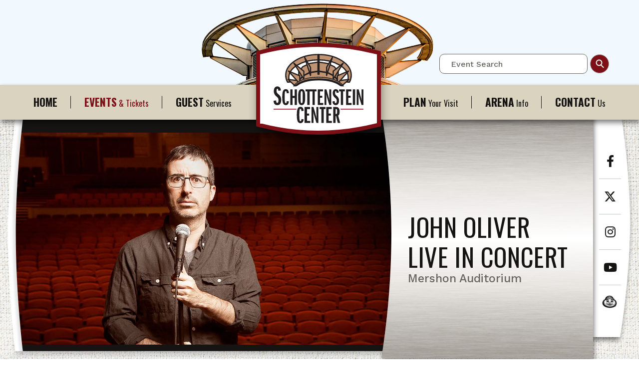

--- FILE ---
content_type: text/html; charset=UTF-8
request_url: https://www.schottensteincenter.com/events/detail/john-oliver-live
body_size: 7434
content:
<!doctype html>
<!--[if lt IE 7 ]><html lang="en" class="no-js ie6 ie"><![endif]-->
<!--[if IE 7 ]><html lang="en" class="no-js ie7 ie"><![endif]-->
<!--[if (gt IE 9)|!(IE)]><!-->
<html lang="en" class="no-js">
<!--<![endif]-->

<head>
    <script>
    if ( /*@cc_on!@*/ false) {
        document.documentElement.className += ' ie10';
    }
    //detect ie11 by CSS Capability Testing
    if ('msTextCombineHorizontal' != undefined) {

        //add class if userAgent isn't Chrome or Safari
        var ua = navigator.userAgent;
        var chromesafari_check = new RegExp("Safari");
        if (chromesafari_check.exec(ua) != null) {
            var isMSIE = false;
        } else {
            var isMSIE = true;
        }

        if (isMSIE) {
            document.documentElement.className += ' ie11';
        }
    }
    </script>
    <meta charset="utf-8">
    <meta http-equiv="X-UA-Compatible" content="IE=edge">
    <title>JOHN OLIVER   LIVE in CONCERT | Schottenstein Center</title>

    
<meta name="keywords" content="John Oliver, Mershon Auditorium" />
	<meta name="description" content="See John Oliver live at Mershon Auditorium in Columbus on November 19, 2023." />
	<meta name="author" content="Schottenstein Center" />
		<meta property="og:title" content="JOHN OLIVER   LIVE in CONCERT | Schottenstein Center" />
		<meta property="og:description" content="See John Oliver live at Mershon Auditorium in Columbus on November 19, 2023." />
		<meta property="og:type" content="website" />
		<meta property="og:url" content="https://www.schottensteincenter.com/events/detail/john-oliver-live" />
		<meta property="og:image:width" content="1280"/>
		<meta property="og:image:height" content="720"/>
		<meta property="og:image" content="https://www.schottensteincenter.com/assets/img/JohnOliver_1248x680-3d987bce33.jpg" />
		<meta property="thumbnail" content="https://www.schottensteincenter.com/assets/img/Static_Outdoor-Billboard_1280x720_JohnOliver_2023_Mershon-Auditorium_1012-e765c2c74c.jpg" />
		<meta name="twitter:card" content="summary_large_image" />
		<meta name="twitter:site" content="@TheSchott" />
		<meta name="twitter:title" content="JOHN OLIVER   LIVE in CONCERT | Schottenstein Center" />
		<meta name="twitter:description" content="See John Oliver live at Mershon Auditorium in Columbus on November 19, 2023." />
		<meta name="twitter:image" content="https://www.schottensteincenter.com/assets/img/JohnOliver_1248x680-3d987bce33.jpg" />
		
		<meta name="viewport" content="width=1200" />

		<meta name="facebook-domain-verification" content="8p8fymd8nvy02xj2bm41e4nw3ue1mg" />
	
    <link rel="shortcut icon" href="/favicon.ico">
        <link rel="apple-touch-icon" href="/apple-touch-icon.png">
            <link rel="stylesheet" media="screen" href="/assets-hybrid-framework--modular-js/production/286a4e05cd/css/hybrid_framework.css">
            				    <link rel="stylesheet" media="screen" href="https://www.schottensteincenter.com/assets/production/6de917d4d5/css/style.css">
        
    <link rel="stylesheet" media="print" href="https://www.schottensteincenter.com/assets/production/6de917d4d5/css/print.css">
        <script>
    var BASE_URL = "https://www.schottensteincenter.com/";
    var APPLICATION_URL = "https://www.schottensteincenter.com/";
    var S3_BUCKET = "schottensteincenter";
    var SHOWTIME_TRANSLATION_ID = "engUS";
    var FRAMEWORK_ASSETS_PATH = "91273917cc";
    var FRAMEWORK_JS_PATH = "/assets-hybrid-framework--modular-js/production/286a4e05cd/js/app.optimized";
    var FRAMEWORK_PATH_TO_JS = "/assets-hybrid-framework--modular-js/production/286a4e05cd/js";
    var SITE_S3_URL = "https://www.schottensteincenter.com/assets/production/6de917d4d5/";
        var ADMIN_S3_URL = "/assets-showtime/production/9f38887ac5/";
        var _sf_startpt = (new Date()).getTime();
    </script>

        <script src="https://www.schottensteincenter.com/assets/production/6de917d4d5/js/libs/layout.engine.min.js"></script>
    
        <script src="https://www.schottensteincenter.com/assets/production/6de917d4d5/js/libs/modernizr.min.js"></script>
    
        <!-- Google tag (gtag.js) --> <script async src="https://www.googletagmanager.com/gtag/js?id=G-2GMQV2KYQX"></script> <script> window.dataLayer = window.dataLayer || []; function gtag(){dataLayer.push(arguments);} gtag('js', new Date()); gtag('config', 'G-2GMQV2KYQX'); </script>
        
<style>
  @import url(https://fonts.googleapis.com/css?family=Open+Sans:400,600,700:latin);
  @import url(https://fonts.googleapis.com/css?family=Open+Sans:400,600,700:latin);
</style>

    
    
    <script>
	var firstViewport = document.getElementsByName("viewport")[0];
	document.head.removeChild(firstViewport);
</script>
<meta id="variable-viewport" name="viewport" content="width=device-width, initial-scale=1">

	<link rel="stylesheet" href="https://cdnjs.cloudflare.com/ajax/libs/font-awesome/6.4.2/css/all.min.css" integrity="sha512-z3gLpd7yknf1YoNbCzqRKc4qyor8gaKU1qmn+CShxbuBusANI9QpRohGBreCFkKxLhei6S9CQXFEbbKuqLg0DA==" crossorigin="anonymous" referrerpolicy="no-referrer" />


</head>
<body id="events" class="detail">
		<a class="accessible" href="#content">[Skip to Content]</a>
	<div id="container">

		<div id="layout">
			 		    <header class="header clearfix">
		    		<div class="toolbar">
		<div class="searchbar">
			
<form action="/events/search/" id="cse-search-box" method="POST">
	<div>
		<label class="hidden" for="search_field" for="keywords">Event Search</label>
		<input id="keywords" type="text" name="keywords" size="31" placeholder="Event Search" aria-label="Event Search"/>
		<button type="submit">Search</button>
	</div>
</form>
		</div>
	</div>	<div class="mobile-logo"><div class="logo">
			<a href="https://www.schottensteincenter.com/" title="Schottenstein Center">Schottenstein Center</a>
	</div></div>
	<div class="mobile-search"></div>
<div id="nav-toggle">
	<span class="toggle-text">Menu</span>
	<span class="top"></span>
	<span class="mid"></span>
	<span class="mid2"></span>
	<span class="bottom"></span>
</div>
<div class="nav_wrapper">
	<nav class="main_nav" data-options="default">
		<div class="mobile-nav-header">
			<div class="mobile-social">
				<a href="https://www.facebook.com/TheSchott" title="Facebook" aria-label="Facebook" target="_blank" class="fa-brands fa-facebook-f"></a><a href="https://www.twitter.com/TheSchott" title="Twitter" aria-label="Twitter" target="_blank" class="fa-brands fa-x-twitter"></a><a href="https://www.instagram.com/theschott" title="Instagram" aria-label="Instagram" target="_blank" class="fa-brands fa-instagram"></a><a href="https://www.youtube.com/channel/UCxRjxM9fAL6WhdfhBcUwyPQ" title="Youtube" aria-label="Youtube" target="_blank" class="fa-brands fa-youtube"></a>		
				<a href="https://twitter.com/Brutus_Buckeye" title="brutus" target="_blank" class="brutus"><span class="hidden">Brutus</span></a>	
			</div>
			<div class="mobile-searchbar">
				
<form action="/events/search/" id="cse-search-box" method="POST">
	<div>
		<label class="hidden" for="search_field" for="keywords">Event Search</label>
		<input id="keywords" type="text" name="keywords" size="31" placeholder="Event Search" aria-label="Event Search"/>
		<button type="submit">Search</button>
	</div>
</form>
			</div>
		</div>
		<ul>
		
				<li class="page_1 no-sub ">
				<a href="https://www.schottensteincenter.com/home" class="page_1"><span class='first-word'>Home</span></a>					<div class="close-button"></div>
									</li>
					
				<li class="page_22 has-sub active ">
				<a href="https://www.schottensteincenter.com/events" class="page_22 active"><span class='first-word'>Events</span> & Tickets</a>					<div class="close-button"></div>
					<div class='sub'><ul><li class='no-sub'><a href="https://www.schottensteincenter.com/events/calendar">Full Calendar</a><div class="close-button"></div></li><li class='no-sub'><a href="https://www.schottensteincenter.com/events/ticket-information">Ticket Information</a><div class="close-button"></div></li><li class='no-sub'><a href="https://www.schottensteincenter.com/events/premium-seating">Premium Seating</a><div class="close-button"></div></li><li class='has-sub'><a href="https://www.schottensteincenter.com/events/buckeyes" class=" team_link buckeyes">Ohio State Buckeyes</a><div class="close-button"></div><div class='subsub'><ul><li class='no-sub'><a href="https://www.schottensteincenter.com/teams/detail/mens-basketball">Men's Basketball</a><div class="close-button"></div></li><li class='no-sub'><a href="https://www.schottensteincenter.com/teams/detail/womens-basketball">Women's Basketball</a><div class="close-button"></div></li><li class='no-sub'><a href="https://www.schottensteincenter.com/teams/detail/mens-ice-hockey">Men's Ice Hockey</a><div class="close-button"></div></li></ul></div></li></ul></div>				</li>
					
				<li class="page_35 has-sub ">
				<a href="https://www.schottensteincenter.com/guest-services" class="page_35"><span class='first-word'>Guest</span> Services</a>					<div class="close-button"></div>
					<div class='sub'><ul><li class='no-sub'><a href="https://www.schottensteincenter.com/guest-services/a-z-guide">A-Z Guide</a><div class="close-button"></div></li><li class='no-sub'><a href="https://www.schottensteincenter.com/guest-services/accessibility">Accessibility</a><div class="close-button"></div></li><li class='no-sub'><a href="https://www.schottensteincenter.com/contact-us">Contact Us</a><div class="close-button"></div></li></ul></div>				</li>
										<div class="logo-placeholder"><div class="logo">
			<a href="https://www.schottensteincenter.com/" title="Schottenstein Center">Schottenstein Center</a>
	</div></div>
					
				<li class="page_39 has-sub ">
				<a href="https://www.schottensteincenter.com/plan-your-visit" class="page_39"><span class='first-word'>Plan</span> Your Visit</a>					<div class="close-button"></div>
					<div class='sub'><ul><li class='no-sub'><a href="https://www.schottensteincenter.com/plan-your-visit/directions-parking">Directions & Parking</a><div class="close-button"></div></li><li class='no-sub'><a href="https://www.schottensteincenter.com/guest-services/accessibility">Accessibility</a><div class="close-button"></div></li><li class='no-sub'><a href="https://www.schottensteincenter.com/a-z-guide">A to Z Guide </a><div class="close-button"></div></li><li class='no-sub'><a href="https://www.experiencecolumbus.com/hotels/near-ohio-state-university/?utm_source=schottenstein_site&utm_medium=web&utm_campaign=near_osu_hotels" class="gh_redirect" target="_blank">Where to Eat / Stay</a><div class="close-button"></div></li><li class='no-sub'><a href="https://www.theblackwell.com/" class="gh_redirect" target="_blank">The Blackwell</a><div class="close-button"></div></li></ul></div>				</li>
					
				<li class="page_44 has-sub ">
				<a href="https://www.schottensteincenter.com/arena-info" class="page_44"><span class='first-word'>Arena</span> Info</a>					<div class="close-button"></div>
					<div class='sub'><ul><li class='no-sub'><a href="https://www.schottensteincenter.com/arena-info/history">History</a><div class="close-button"></div></li><li class='no-sub'><a href="https://www.schottensteincenter.com/arena-info/booking">Booking / Meeting Spaces</a><div class="close-button"></div></li><li class='no-sub'><a href="https://www.schottensteincenter.com/arena-info/employment">Employment</a><div class="close-button"></div></li><li class='no-sub'><a href="https://www.schottensteincenter.com/guest-services/a-z-guide">A-Z Guide</a><div class="close-button"></div></li><li class='no-sub'><a href="https://www.schottensteincenter.com/arena-info/scrapbook">Scrapbook</a><div class="close-button"></div></li></ul></div>				</li>
					
				<li class="page_50 no-sub ">
				<a href="https://www.schottensteincenter.com/contact-us" class="page_50"><span class='first-word'>Contact</span> Us</a>					<div class="close-button"></div>
									</li>
							</ul>
		<div class="mobile-nav-footer">
			<div class="mobile-social">
				<a href="https://www.facebook.com/TheSchott" title="Facebook" aria-label="Facebook" target="_blank" class="fa-brands fa-facebook-f"></a><a href="https://www.twitter.com/TheSchott" title="Twitter" aria-label="Twitter" target="_blank" class="fa-brands fa-x-twitter"></a><a href="https://www.instagram.com/theschott" title="Instagram" aria-label="Instagram" target="_blank" class="fa-brands fa-instagram"></a><a href="https://www.youtube.com/channel/UCxRjxM9fAL6WhdfhBcUwyPQ" title="Youtube" aria-label="Youtube" target="_blank" class="fa-brands fa-youtube"></a>	
				<a href="https://twitter.com/Brutus_Buckeye" title="brutus" target="_blank" class="brutus"><span class="hidden">Brutus</span></a>		
			</div>
		</div>
	</nav>
</div>
		    </header>

		    <div id="content" class="clearfix">
			    <div class="edp-top-area">
				<div id="branding" class="spotlight_image">
			<img class="img-responsive" data-image="https://www.schottensteincenter.com/assets/img/JohnOliver_1248x680-3d987bce33.jpg" data-mobile="https://www.schottensteincenter.com/assets/img/Static_Outdoor-Billboard_1280x720_JohnOliver_2023_Mershon-Auditorium_1012-e765c2c74c.jpg" alt="">
		</div>
	

<div class="social-sidebar-branding">
	<a href="https://www.facebook.com/TheSchott" title="Facebook" aria-label="Facebook" target="_blank" class="fa-brands fa-facebook-f"></a><a href="https://www.twitter.com/TheSchott" title="Twitter" aria-label="Twitter" target="_blank" class="fa-brands fa-x-twitter"></a><a href="https://www.instagram.com/theschott" title="Instagram" aria-label="Instagram" target="_blank" class="fa-brands fa-instagram"></a><a href="https://www.youtube.com/channel/UCxRjxM9fAL6WhdfhBcUwyPQ" title="Youtube" aria-label="Youtube" target="_blank" class="fa-brands fa-youtube"></a>	
	<a href="https://twitter.com/Brutus_Buckeye" title="brutus" target="_blank" class="brutus"><span class="hidden">Brutus</span></a>
</div>	<div class="title_wrapper">
		<div class="event_heading below_branding">
			
		<h1 class="title has_tagline">
			JOHN OLIVER   LIVE in CONCERT		</h1>
					<h2 class="tagline">
				Mershon Auditorium    			</h2>
			</div>
	</div>
</div>
<div class="event_detail full has_branding">
	<div class="full_column left-side non-widget-area">
		<div class="leftColumn">
			<div class="mobile_info">
		<div class="rightBreakout sticky_item" data-options="event_detail">
		
		<div class="buttonWrapper">
		
			
							<div class="buttons">
					<a href="https://www.ticketmaster.com/john-oliver-live-columbus-ohio-10-12-2023/event/05005F1F977B1AA1?_gl=1*c748fj*_gcl_au*MTY2ODg5NzI3LjE2OTQwMTEzNzU.*_ga*MTUxOTU2OTg5LjE2OTQwMTEzNzY.*_ga_72VVKN21YG*MTY5NDAxMTM3Ni4xLjAuMTY5NDAxMTM3Ni4wLjAuMA..*_ga_H1KKSGW33X*MTY5NDAxMTM3Ni4xLjEuMTY5NDAxMTM3Ni4wLjAuMA..&amp;_ga=2.51775273.1222304799.1694011377-151956989.1694011376" target="_blank" class="tickets onsalenow " ><svg xmlns="http://www.w3.org/2000/svg" width="32" height="18" viewBox="0 0 32 18"><path d="M3422,696l-0.06-4.867h0a4.136,4.136,0,0,1-4.06-4.295,4.286,4.286,0,0,1,4.08-4.4h0.01l0.01-4.431L3412,678v18h10Zm-32-18,0.04,4.877a4.135,4.135,0,0,1,4.06,4.3,4.3,4.3,0,0,1-4.09,4.4L3390,696l20,0V678h-20Z" transform="translate(-3390 -678)"/></svg>Buy Tickets</a>				</div>
					</div>
		<div class="details">
			<ul class="eventDetailList">
				<li class="item sidebar_event_date">
					<svg xmlns="http://www.w3.org/2000/svg" width="20" height="20" viewBox="0 0 20 20">
  <path d="M1073,328v20h20V328h-20Zm18,2v2.736h-16V330h16Zm-4.43,4.736v2.4h-2.54v-2.4h2.54Zm-4.54,2.4h-2.54v-2.4h2.54v2.4Zm-4.54,0H1075v-2.4h2.49v2.4Zm0,2v2.4H1075v-2.4h2.49Zm2,0h2.54v2.4h-2.54v-2.4Zm2.54,4.4V346h-2.54v-2.463h2.54Zm2,0h2.54V346h-2.54v-2.463Zm0-2v-2.4h2.54v2.4h-2.54Zm4.54-2.4H1091v2.4h-2.43v-2.4Zm0-2v-2.4H1091v2.4h-2.43Zm-13.57,6.4h2.49V346H1075v-2.463ZM1088.57,346v-2.463H1091V346h-2.43Z" transform="translate(-1073 -328)"/>
</svg>					<div class="label">
							Date
						</div>
					<span><span class="m-date__singleDate"><span class="m-date__month">Nov </span><span class="m-date__day">19</span><span class="m-date__year">, 2023</span></span></span>
				</li>
														<li class="item itelong">
						<svg xmlns="http://www.w3.org/2000/svg" width="22" height="13.968" viewBox="0 0 22 13.968">
  <path  d="M1094,540.967V536.68h-22v4.287a2.7,2.7,0,0,1,0,5.395v4.287h22v-4.287A2.7,2.7,0,0,1,1094,540.967Zm-20,6.967a4.756,4.756,0,0,0,0-8.539v-0.684h9.51v9.907H1074v-0.684Zm18-8.539a4.756,4.756,0,0,0,0,8.539v0.684h-6.49v-9.907H1092V539.4Z" transform="translate(-1072 -536.688)"/>
</svg>						<div class="label">
							Availability						</div>
						<span>
							<a href="https://www.ticketmaster.com/john-oliver-live-columbus-ohio-10-12-2023/event/05005F1F977B1AA1?_gl=1*c748fj*_gcl_au*MTY2ODg5NzI3LjE2OTQwMTEzNzU.*_ga*MTUxOTU2OTg5LjE2OTQwMTEzNzY.*_ga_72VVKN21YG*MTY5NDAxMTM3Ni4xLjAuMTY5NDAxMTM3Ni4wLjAuMA..*_ga_H1KKSGW33X*MTY5NDAxMTM3Ni4xLjEuMTY5NDAxMTM3Ni4wLjAuMA..&amp;_ga=2.51775273.1222304799.1694011377-151956989.1694011376" target="_blank" class="tickets ">On Sale Now</a>						</span>
					</li>
								
							</ul>
		</div>
			</div>
</div>				

<div class="event_showings">
	<ul class="list clearfix">
							
	</ul>
	</div>				<div class="event_description" data-options="event_detail">
		<h2>Event Info</h2>
		<p style="margin:0in">ARRIVE EARLY</p>

<p style="margin:0in">Doors scheduled to open at 6:30PM</p>

<p style="margin:0in">Show scheduled to start at 7:30PM</p>

<p style="margin:0in">&nbsp;</p>

<p style="margin:0in">Purchase $20 Day of Event parking in the Arps Garage&nbsp;at 1990 College Rd. (accessible off 18th or College Rd.)&nbsp;OR the Ohio Union North Garage at 1780 College Rd.&nbsp;Entry into the Union North Garage should come from High Street.</p>

<p style="margin:0in">CREDIT or DEBIT CARD ONLY.&nbsp; <u>NO CASH</u>.</p>

<p style="margin:0in">&nbsp;</p>

<p style="margin:0in">Mershon Auditorium<em> does not have an elevator</em>. &nbsp;Please seek help at the Box Office windows if you need help accessing your seats, have questions OR need assistance.</p>

<p style="margin:0in">&nbsp;</p>

<p style="margin:0in"><u>BAG POLICY - Bags are NOT permitted</u> except medical bags, diaper bags OR clutches no larger than 8&rdquo;x 5&rdquo;x 1&rdquo;. &nbsp;We suggest leaving most items at home. &nbsp;No outside food or beverages.</p>

<p style="margin:0in">&nbsp;</p>

<p style="margin:0in">Security screenings will be in place. All guests are subject to search. If prohibited or offensive items are found, guests may return them to their vehicle or surrender to Security without return.&nbsp;&nbsp;</p>

<p style="margin:0in">&nbsp;</p>

<p style="margin:0in">No professional audio or video recording permitted. Selfie sticks and iPads prohibited. Devices will not be permitted to interfere with other guests&#39; views.</p>

<p style="margin:0in">&nbsp;</p>

<p style="margin:0in">Masks are optional. We ask guests to be respectful of each other.</p>

<p style="margin:0in">&nbsp;</p>

<hr />
<h3><a href="https://www.youtube.com/watch?v=7nVp_4n0aEU">CLICK HERE</a>&nbsp;TO KNOW MORE ABOUT MERSHON AUDITORIUM</h3>

<p>&nbsp;</p>
	</div>
			
	<div class="faq content_item">
															
	
	</div>
						<div class="ticket-information">

				
				<h2>Ticket Information</h2><p><img alt="TM Verified Tickets Logo.png" data-caption="" height="41" src="http://www.nationwidearena.com/assets/img/TM-Verified-Tickets-Logo-d89ab02ece.png" width="130" />&nbsp; &nbsp;&nbsp;<a href="https://www.ticketmaster.com/search?radius=10000&amp;sort=relevance%2Cdesc&amp;tab=events&amp;q=schottenstein%2Bcenter&amp;daterange=all">Ticketmaster</a>&nbsp;is the exclusive ticketing partner for&nbsp;events at Mershon Auditorium.&nbsp;&nbsp;Mobile tickets are&nbsp;delivered as a SafeTix code.&nbsp; SAVE TO YOUR APPLE WALLET or GOOGLE PAY IN ADVANCE!&nbsp;&nbsp;<u>Not&nbsp;valid printed on paper OR as a screenshot</u>.&nbsp;&nbsp;Don&#39;t have&nbsp;a smartphone? - bring your confirm&nbsp;email /photo ID to the Box Office the&nbsp;day of the event for assistance.&nbsp;</p>
			</div>
		</div>
	</div>
	<div class="right-sidebar">
	<aside>
		<div class="rightBreakout"  data-options="event_detail">
		
		<div class="buttonWrapper">

		
			
							<div class="buttons">
					<a href="https://www.ticketmaster.com/john-oliver-live-columbus-ohio-10-12-2023/event/05005F1F977B1AA1?_gl=1*c748fj*_gcl_au*MTY2ODg5NzI3LjE2OTQwMTEzNzU.*_ga*MTUxOTU2OTg5LjE2OTQwMTEzNzY.*_ga_72VVKN21YG*MTY5NDAxMTM3Ni4xLjAuMTY5NDAxMTM3Ni4wLjAuMA..*_ga_H1KKSGW33X*MTY5NDAxMTM3Ni4xLjEuMTY5NDAxMTM3Ni4wLjAuMA..&amp;_ga=2.51775273.1222304799.1694011377-151956989.1694011376" target="_blank" class="tickets onsalenow " ><svg xmlns="http://www.w3.org/2000/svg" width="32" height="18" viewBox="0 0 32 18"><path d="M3422,696l-0.06-4.867h0a4.136,4.136,0,0,1-4.06-4.295,4.286,4.286,0,0,1,4.08-4.4h0.01l0.01-4.431L3412,678v18h10Zm-32-18,0.04,4.877a4.135,4.135,0,0,1,4.06,4.3,4.3,4.3,0,0,1-4.09,4.4L3390,696l20,0V678h-20Z" transform="translate(-3390 -678)"/></svg>Buy Tickets</a>				</div>
					</div>
		<div class="details">
			<ul class="eventDetailList">
				<li class="item sidebar_event_date">
					<div class="label">
							Date
						</div>
					<svg xmlns="http://www.w3.org/2000/svg" width="20" height="20" viewBox="0 0 20 20">
  <path d="M1073,328v20h20V328h-20Zm18,2v2.736h-16V330h16Zm-4.43,4.736v2.4h-2.54v-2.4h2.54Zm-4.54,2.4h-2.54v-2.4h2.54v2.4Zm-4.54,0H1075v-2.4h2.49v2.4Zm0,2v2.4H1075v-2.4h2.49Zm2,0h2.54v2.4h-2.54v-2.4Zm2.54,4.4V346h-2.54v-2.463h2.54Zm2,0h2.54V346h-2.54v-2.463Zm0-2v-2.4h2.54v2.4h-2.54Zm4.54-2.4H1091v2.4h-2.43v-2.4Zm0-2v-2.4H1091v2.4h-2.43Zm-13.57,6.4h2.49V346H1075v-2.463ZM1088.57,346v-2.463H1091V346h-2.43Z" transform="translate(-1073 -328)"/>
</svg>					<span><span class="m-date__singleDate"><span class="m-date__month">Nov </span><span class="m-date__day">19</span><span class="m-date__year">, 2023</span></span></span>
				</li>
														<li class="item itelong">
						<svg xmlns="http://www.w3.org/2000/svg" width="22" height="13.968" viewBox="0 0 22 13.968">
  <path  d="M1094,540.967V536.68h-22v4.287a2.7,2.7,0,0,1,0,5.395v4.287h22v-4.287A2.7,2.7,0,0,1,1094,540.967Zm-20,6.967a4.756,4.756,0,0,0,0-8.539v-0.684h9.51v9.907H1074v-0.684Zm18-8.539a4.756,4.756,0,0,0,0,8.539v0.684h-6.49v-9.907H1092V539.4Z" transform="translate(-1072 -536.688)"/>
</svg>						<div class="label">
							Availability						</div>
						<span>
							<a href="https://www.ticketmaster.com/john-oliver-live-columbus-ohio-10-12-2023/event/05005F1F977B1AA1?_gl=1*c748fj*_gcl_au*MTY2ODg5NzI3LjE2OTQwMTEzNzU.*_ga*MTUxOTU2OTg5LjE2OTQwMTEzNzY.*_ga_72VVKN21YG*MTY5NDAxMTM3Ni4xLjAuMTY5NDAxMTM3Ni4wLjAuMA..*_ga_H1KKSGW33X*MTY5NDAxMTM3Ni4xLjEuMTY5NDAxMTM3Ni4wLjAuMA..&amp;_ga=2.51775273.1222304799.1694011377-151956989.1694011376" target="_blank" class="tickets ">On Sale Now</a>						</span>
					</li>
								
							</ul>
		</div>
			</div>
</aside>
	<div class="calendar">
		<div class="small_calendar">
		<div class="calendar-new">
    <div class="tl-wrap">
        <div class="timeline">
            <div class="tl-wrap-inner">
                <div class="tl-header">
                    <div class="cal-prev" title="Previous"><i class="fa fa-angle-left" aria-hidden="true"></i></div>
                    <div class="cal-next" title="Next"><i class="fa fa-angle-right" aria-hidden="true"></i></div>
                    <div class="month_name"></div>
                    <div class="weekdays">
                        <div class="weekday">S</div>
                        <div class="weekday">M</div>
                        <div class="weekday">T</div>
                        <div class="weekday">W</div>
                        <div class="weekday">T</div>
                        <div class="weekday">F</div>
                        <div class="weekday">S</div>
                    </div>
                </div>
                <div class="tl-calendar" data-options="hide_duplicates">
                </div>
            </div>
        </div>
        
    </div>
</div>

		</div>
	</div>

				<div class="banner">
		<a href="https://www.schottensteincenter.com/guest-services/accessibility"><img src="https://www.schottensteincenter.com/assets/img/ADA_546x251-a66b74e820.jpg" alt="Accessibility Info Button" /></a>		</div>
				<div class="banner">
		<a href="https://www.experiencecolumbus.com/neighborhoods/"  target="_blank"><img src="https://www.schottensteincenter.com/assets/img/ExperienceColumbus_546x251-61478dfc01.jpg" alt="Experience Columbus Card" /></a>		</div>
				<div class="banner">
		<a href="https://gobuckeyes.com/"  target="_blank"><img src="https://www.schottensteincenter.com/assets/img/TeamShop_546x251_NewLogo-7792344758.jpg" alt="Team Shop Small" /></a>		</div>
			
</div>
</div>		    </div>

		    <footer class="footer">
				<div class="footer_holder clearfix">
	<div class="footer_top">
		<div class="footer_info">
			<div class="footer_logo">
									<a href="https://www.schottensteincenter.com/" title="Schottenstein Center">Schottenstein Center</a>
							</div>
						<div class="footer_info_text">
			<div class="address">
					<address>
						<span class="venue_address">555 Borror Drive</span>
						<span class="address_second_line">
							<span class="venue_city">Columbus</span>, 
							<span class="venue_state">Ohio</span>
							<span class="venue_zip">43210</span>
						</span>
					</address>
				</div>
				<div class="phone_numbers">
					<div class="phone"><strong>Phone:&nbsp;</strong>614-688-3939</div>
					<!-- <div class="fax"><strong>Fax:&nbsp;</strong>1-800-745-3000</div> -->
				</div>
				<div class="case_logo"><span>CASE - Columbus Arena Sports &amp; Entertainment</span></div>
		</div>
		</div>
		<div class="footer_nav">
			<ul>
														<li class="page_22  ">
						<a href="https://www.schottensteincenter.com/events" class="page_22 active"><span class='first-word'>Events</span> & Tickets</a>								<div class="nav_sub">
									<ul>
																																<li>
												<a href="https://www.schottensteincenter.com/events/calendar" class="page_24">Full Calendar</a>											</li>
																																<li>
												<a href="https://www.schottensteincenter.com/events/ticket-information" class="page_25">Ticket Information</a>											</li>
																																<li>
												<a href="https://www.schottensteincenter.com/events/premium-seating" class="page_27">Premium Seating</a>											</li>
																																<li>
												<a href="https://www.schottensteincenter.com/events/buckeyes" class="page_31">Ohio State Buckeyes</a>											</li>
																			</ul>
								</div>
													</li>
															<li class="page_35  ">
						<a href="https://www.schottensteincenter.com/guest-services" class="page_35"><span class='first-word'>Guest</span> Services</a>								<div class="nav_sub">
									<ul>
																																<li>
												<a href="https://www.schottensteincenter.com/guest-services/a-z-guide" class="page_36">A-Z Guide</a>											</li>
																																<li>
												<a href="https://www.schottensteincenter.com/guest-services/accessibility" class="page_41">Accessibility</a>											</li>
																																<li>
												<a href="https://www.schottensteincenter.com/contact-us" class="page_38">Contact Us</a>											</li>
																			</ul>
								</div>
													</li>
															<li class="page_39  ">
						<a href="https://www.schottensteincenter.com/plan-your-visit" class="page_39"><span class='first-word'>Plan</span> Your Visit</a>								<div class="nav_sub">
									<ul>
																																<li>
												<a href="https://www.schottensteincenter.com/plan-your-visit/directions-parking" class="page_40">Directions & Parking</a>											</li>
																																<li>
												<a href="https://www.schottensteincenter.com/guest-services/accessibility" class="page_37">Accessibility</a>											</li>
																																<li>
												<a href="https://www.schottensteincenter.com/a-z-guide" class="page_42">A to Z Guide </a>											</li>
																																<li>
												<a href="https://www.experiencecolumbus.com/hotels/near-ohio-state-university/?utm_source=schottenstein_site&utm_medium=web&utm_campaign=near_osu_hotels" class="gh_page page_43 gh_page_redirect page_43" rel="external" target="_blank">Where to Eat / Stay</a>											</li>
																																<li>
												<a href="https://www.theblackwell.com/" class="gh_page page_60 gh_page_redirect page_60" rel="external" target="_blank">The Blackwell</a>											</li>
																			</ul>
								</div>
													</li>
															<li class="page_44  ">
						<a href="https://www.schottensteincenter.com/arena-info" class="page_44"><span class='first-word'>Arena</span> Info</a>								<div class="nav_sub">
									<ul>
																																<li>
												<a href="https://www.schottensteincenter.com/arena-info/history" class="page_45">History</a>											</li>
																																<li>
												<a href="https://www.schottensteincenter.com/arena-info/booking" class="page_46">Booking / Meeting Spaces</a>											</li>
																																<li>
												<a href="https://www.schottensteincenter.com/arena-info/employment" class="page_47">Employment</a>											</li>
																																<li>
												<a href="https://www.schottensteincenter.com/guest-services/a-z-guide" class="page_48">A-Z Guide </a>											</li>
																																<li>
												<a href="https://www.schottensteincenter.com/arena-info/scrapbook" class="page_49">Scrapbook</a>											</li>
																			</ul>
								</div>
													</li>
															<li class="page_50  ">
						<a href="https://www.schottensteincenter.com/contact-us" class="page_50"><span class='first-word'>Contact</span> Us</a>						</li>
												</ul>
		</div>
		<div class="footer_image">
		</div>
	</div>

	<div class="footer_bottom">
		<div class="global-footer">
			<p>
				&copy; 2026				Schottenstein Center.
				<span class="delimiter first_delimiter">|</span>
				<a href="https://www.schottensteincenter.com/sitemap">Site Map</a>				<span class="delimiter first_delimiter">|</span>
				<a href="https://www.schottensteincenter.com/privacy-policy">Privacy Policy</a>				
				
				<a href="http://www.carbonhouse.com" title="a carbonhouse experience" id="carbonhouse" target="_blank">a <span class="carbon">carbon</span><span class="house">house</span> experience</a>			</p>
		</div>
	</div>
	
	
</div>





			</footer>

		</div>

		
<script type="application/ld+json">
{
  "@context": "http://schema.org",
  "@type": "Organization",
  "name": "Schottenstein Center",
  "url": "https://www.schottensteincenter.com/",
  "sameAs": [
    "https://www.facebook.com/TheSchott", 
"https://www.twitter.com/TheSchott", 
"https://www.instagram.com/theschott", 
"https://www.youtube.com/channel/UCxRjxM9fAL6WhdfhBcUwyPQ"  ]
}
</script>

<script>
(function() {
  var loadAlertBar = function loadAlertBar(){		
		var alertMessage = document.getElementById('alertBarMessage');
		
        
		if(alertMessage){
			var alert = document.createElement('div');
			alert.className = 'alertBars';
			alert.innerHTML = '<strong style="color:#063E4B"> '+alertMessage.value+'</strong>';
			alert.style.position = 'fixed';
			alert.style.top = 0;
			alert.style.left = 0;
			alert.style.width = '100%';
			
			alert.style.background = '50px';
			alert.style.borderColor= "rgba(255, 255, 255, 0.5)";
			alert.style.backgroundColor= "#dcecc9";
			alert.style.marginBottom= "0px";
			alert.style.position= "fixed";
			alert.style.width= "100%";
			alert.style.textAlign= "center";
			alert.style.top= "0";
			alert.style.zIndex= "10000";
			alert.style.padding= "10px 35px 10px 14px";
			document.body.appendChild(alert);
		}
	}
   
    var oldonload = window.onload;
   
    var loadFunction = (typeof window.onload != 'function') ?
      loadAlertBar : function() { oldonload(); loadAlertBar();};
    
    window.addEventListener ? 
        window.addEventListener("load",loadFunction,false) : 
        window.attachEvent && window.attachEvent("onload",loadFunction);
  })();

</script>
	</div>

	<script>
		/**
		/* Environemnt set here for javascript app or app.optimized
		 */
		SHOWTIME_ENV = "production";

	</script>

            <script src="https://www.schottensteincenter.com/assets/production/6de917d4d5/js/dist/production/vendor.production.js"></script>
        <script src="https://www.schottensteincenter.com/assets/production/6de917d4d5/js/dist/production/component-vendor.production.js"></script>
        <script src="https://www.schottensteincenter.com/assets/production/6de917d4d5/js/dist/production/libs.production.js"></script>
        <script src="https://www.schottensteincenter.com/assets/production/6de917d4d5/js/dist/production/site.production.js"></script>
    
    
</body>
</html>

--- FILE ---
content_type: text/html; charset=UTF-8
request_url: https://www.schottensteincenter.com/events/calendar/2026/1?v=2&detail_partial=events%2Fpartials%2Fcalendar_detail
body_size: 806
content:
{"01-02-2026":"<div class=\"clearfix event_item_wrapper\"> <div class=\"preventLink\"><\/div> <div class=\"entry team\"> <div class=\"thumb\"> <img src=\"https:\/\/www.schottensteincenter.com\/assets\/img\/MIH-s-9dd3ae5c09.jpg\" alt=\"\" \/> <\/div> <div class=\"info clearfix\"> <div class=\"date\"> <span class=\"dt\">Jan 2, 2026<\/span> <span class=\"divider\">|<\/span> <span class=\"time\">6:30 PM<\/span> <\/div> <h3><a href=\"https:\/\/www.schottensteincenter.com\/events\/detail\/mens-ice-hockey-64\" title=\"More Info\">Men's Ice Hockey vs. Bowling Green<\/a><\/h3> <div class=\"calendar_buttons\"> <a href=\"https:\/\/www.schottensteincenter.com\/events\/detail\/mens-ice-hockey-64\" class=\"more\" title=\"More Info\">More Info<\/a> <\/div> <\/div> <\/div><\/div>","01-04-2026":"<div class=\"clearfix event_item_wrapper\"> <div class=\"preventLink\"><\/div> <div class=\"entry alt team\"> <div class=\"thumb\"> <img src=\"https:\/\/www.schottensteincenter.com\/assets\/img\/WBB-S-eae4c16603.jpg\" alt=\"\" \/> <\/div> <div class=\"info clearfix\"> <div class=\"date\"> <span class=\"dt\">Jan 4, 2026<\/span> <span class=\"divider\">|<\/span> <span class=\"time\">2:00 PM<\/span> <\/div> <h3><a href=\"https:\/\/www.schottensteincenter.com\/events\/detail\/womens-basketball-2025-2035\" title=\"More Info\">Women's Basketball vs. Rutgers<\/a><\/h3> <div class=\"calendar_buttons\"> <a href=\"https:\/\/www.schottensteincenter.com\/events\/detail\/womens-basketball-2025-2035\" class=\"more\" title=\"More Info\">More Info<\/a> <\/div> <\/div> <\/div><\/div>","01-05-2026":"<div class=\"clearfix event_item_wrapper\"> <div class=\"preventLink\"><\/div> <div class=\"entry team\"> <div class=\"thumb\"> <img src=\"https:\/\/www.schottensteincenter.com\/assets\/img\/MBB-S-0fb7cdd02d.jpg\" alt=\"\" \/> <\/div> <div class=\"info clearfix\"> <div class=\"date\"> <span class=\"dt\">Jan 5, 2026<\/span> <span class=\"divider\">|<\/span> <span class=\"time\">6:30 PM<\/span> <\/div> <h3><a href=\"https:\/\/www.schottensteincenter.com\/events\/detail\/mens-basketball-2025-2034\" title=\"More Info\">Men's Basketball vs. Nebraska<\/a><\/h3> <div class=\"calendar_buttons\"> <a href=\"https:\/\/www.schottensteincenter.com\/events\/detail\/mens-basketball-2025-2034\" class=\"more\" title=\"More Info\">More Info<\/a> <\/div> <\/div> <\/div><\/div>","01-09-2026":"<div class=\"clearfix event_item_wrapper\"> <div class=\"preventLink\"><\/div> <div class=\"entry alt team\"> <div class=\"thumb\"> <img src=\"https:\/\/www.schottensteincenter.com\/assets\/img\/MIH-s-9dd3ae5c09.jpg\" alt=\"\" \/> <\/div> <div class=\"info clearfix\"> <div class=\"date\"> <span class=\"dt\">Jan 9, 2026 <\/span><span class=\"time\">@ TBA<\/span> <\/div> <h3><a href=\"https:\/\/www.schottensteincenter.com\/events\/detail\/mens-ice-hockey-65\" title=\"More Info\">Men's Ice Hockey vs. Michigan State<\/a><\/h3> <div class=\"calendar_buttons\"> <a href=\"https:\/\/www.schottensteincenter.com\/events\/detail\/mens-ice-hockey-65\" class=\"more\" title=\"More Info\">More Info<\/a> <\/div> <\/div> <\/div><\/div>","01-10-2026":"<div class=\"clearfix event_item_wrapper\"> <div class=\"preventLink\"><\/div> <div class=\"entry team\"> <div class=\"thumb\"> <img src=\"https:\/\/www.schottensteincenter.com\/assets\/img\/MIH-s-9dd3ae5c09.jpg\" alt=\"\" \/> <\/div> <div class=\"info clearfix\"> <div class=\"date\"> <span class=\"dt\">Jan 10, 2026 <\/span><span class=\"time\">@ TBA<\/span> <\/div> <h3><a href=\"https:\/\/www.schottensteincenter.com\/events\/detail\/mens-ice-hockey-66\" title=\"More Info\">Men's Ice Hockey vs. Michigan State <\/a><\/h3> <div class=\"calendar_buttons\"> <a href=\"https:\/\/www.schottensteincenter.com\/events\/detail\/mens-ice-hockey-66\" class=\"more\" title=\"More Info\">More Info<\/a> <\/div> <\/div> <\/div><\/div>","01-14-2026":"<div class=\"clearfix event_item_wrapper\"> <div class=\"preventLink\"><\/div> <div class=\"entry alt team\"> <div class=\"thumb\"> <img src=\"https:\/\/www.schottensteincenter.com\/assets\/img\/WBB-S-eae4c16603.jpg\" alt=\"\" \/> <\/div> <div class=\"info clearfix\"> <div class=\"date\"> <span class=\"dt\">Jan 14, 2026<\/span> <span class=\"divider\">|<\/span> <span class=\"time\">6:30 PM<\/span> <\/div> <h3><a href=\"https:\/\/www.schottensteincenter.com\/events\/detail\/womens-basketball-2025-2036\" title=\"More Info\">Women's Basketball vs. Penn State<\/a><\/h3> <div class=\"calendar_buttons\"> <a href=\"https:\/\/www.schottensteincenter.com\/events\/detail\/womens-basketball-2025-2036\" class=\"more\" title=\"More Info\">More Info<\/a> <\/div> <\/div> <\/div><\/div>","01-17-2026":"<div class=\"clearfix event_item_wrapper\"> <div class=\"preventLink\"><\/div> <div class=\"entry team\"> <div class=\"thumb\"> <img src=\"https:\/\/www.schottensteincenter.com\/assets\/img\/MBB-S-0fb7cdd02d.jpg\" alt=\"\" \/> <\/div> <div class=\"info clearfix\"> <div class=\"date\"> <span class=\"dt\">Jan 17, 2026<\/span> <span class=\"divider\">|<\/span> <span class=\"time\">1:00 PM<\/span> <\/div> <h3><a href=\"https:\/\/www.schottensteincenter.com\/events\/detail\/mens-basketball-2025-2035\" title=\"More Info\">Men's Basketball vs. UCLA<\/a><\/h3> <div class=\"calendar_buttons\"> <a href=\"https:\/\/www.schottensteincenter.com\/events\/detail\/mens-basketball-2025-2035\" class=\"more\" title=\"More Info\">More Info<\/a> <\/div> <\/div> <\/div><\/div>","01-20-2026":"<div class=\"clearfix event_item_wrapper\"> <div class=\"preventLink\"><\/div> <div class=\"entry alt team\"> <div class=\"thumb\"> <img src=\"https:\/\/www.schottensteincenter.com\/assets\/img\/MBB-S-0fb7cdd02d.jpg\" alt=\"\" \/> <\/div> <div class=\"info clearfix\"> <div class=\"date\"> <span class=\"dt\">Jan 20, 2026<\/span> <span class=\"divider\">|<\/span> <span class=\"time\">6:30 PM<\/span> <\/div> <h3><a href=\"https:\/\/www.schottensteincenter.com\/events\/detail\/mens-basketball-2025-2036\" title=\"More Info\">Men's Basketball vs. Minnesota<\/a><\/h3> <div class=\"calendar_buttons\"> <a href=\"https:\/\/www.schottensteincenter.com\/events\/detail\/mens-basketball-2025-2036\" class=\"more\" title=\"More Info\">More Info<\/a> <\/div> <\/div> <\/div><\/div>","01-21-2026":"<div class=\"clearfix event_item_wrapper\"> <div class=\"preventLink\"><\/div> <div class=\"entry home featured\"> <div class=\"thumb\"> <img src=\"https:\/\/www.schottensteincenter.com\/assets\/img\/Versiti-Blood-Drive-Web-Small-efd1a2b2fd.jpg\" alt=\"\" \/> <\/div> <div class=\"info clearfix\"> <div class=\"date\"> <span class=\"dt\">Jan 21, 2026<\/span> <span class=\"divider\">|<\/span> <span class=\"time\">10:00 AM<\/span> <\/div> <h3><a href=\"https:\/\/www.schottensteincenter.com\/events\/detail\/versiti-blood-drive-13\" title=\"More Info\">Versiti Blood Drive <\/a><\/h3> <h4>January 21<\/h4> <div class=\"calendar_buttons\"> <a href=\"https:\/\/www.schottensteincenter.com\/events\/detail\/versiti-blood-drive-13\" class=\"more\" title=\"More Info\">More Info<\/a> <\/div> <\/div> <\/div><\/div>","01-22-2026":"<div class=\"clearfix event_item_wrapper\"> <div class=\"preventLink\"><\/div> <div class=\"entry alt team\"> <div class=\"thumb\"> <img src=\"https:\/\/www.schottensteincenter.com\/assets\/img\/WBB-S-eae4c16603.jpg\" alt=\"\" \/> <\/div> <div class=\"info clearfix\"> <div class=\"date\"> <span class=\"dt\">Jan 22, 2026<\/span> <span class=\"divider\">|<\/span> <span class=\"time\">8:00 PM<\/span> <\/div> <h3><a href=\"https:\/\/www.schottensteincenter.com\/events\/detail\/womens-basketball-2025-2037\" title=\"More Info\">Women's Basketball vs. Indiana <\/a><\/h3> <div class=\"calendar_buttons\"> <a href=\"https:\/\/www.schottensteincenter.com\/events\/detail\/womens-basketball-2025-2037\" class=\"more\" title=\"More Info\">More Info<\/a> <\/div> <\/div> <\/div><\/div>","01-24-2026":"<div class=\"clearfix event_item_wrapper\"> <div class=\"preventLink\"><\/div> <div class=\"entry home featured\"> <div class=\"thumb\"> <img src=\"https:\/\/www.schottensteincenter.com\/assets\/img\/Winter-Jam-web-small-49df36a9ff.jpg\" alt=\"\" \/> <\/div> <div class=\"info clearfix\"> <div class=\"date\"> <span class=\"dt\">Jan 24, 2026<\/span> <span class=\"divider\">|<\/span> <span class=\"time\">6:00 PM<\/span> <\/div> <h3><a href=\"https:\/\/www.schottensteincenter.com\/events\/detail\/winter-jam-2\" title=\"More Info\">Winter Jam<\/a><\/h3> <div class=\"calendar_buttons\"> <a href=\"https:\/\/www.schottensteincenter.com\/events\/detail\/winter-jam-2\" class=\"more\" title=\"More Info\">More Info<\/a> <\/div> <\/div> <\/div><\/div>","01-25-2026":"<div class=\"clearfix event_item_wrapper\"> <div class=\"preventLink\"><\/div> <div class=\"entry alt home featured\"> <div class=\"thumb\"> <img src=\"https:\/\/www.schottensteincenter.com\/assets\/img\/BigTimeRush2026_436x320-61c53239b6.jpg\" alt=\"\" \/> <\/div> <div class=\"info clearfix\"> <div class=\"date\"> <span class=\"dt\">Jan 25, 2026<\/span> <span class=\"divider\">|<\/span> <span class=\"time\">7:00 PM<\/span> <\/div> <h3><a href=\"https:\/\/www.schottensteincenter.com\/events\/detail\/big-time-rush-1\" title=\"More Info\">BIG TIME RUSH<\/a><\/h3> <h4>CANCELLED<\/h4> <div class=\"calendar_buttons\"> <a href=\"https:\/\/www.schottensteincenter.com\/events\/detail\/big-time-rush-1\" class=\"more\" title=\"More Info\">More Info<\/a> <\/div> <\/div> <\/div><\/div>","01-26-2026":"<div class=\"clearfix event_item_wrapper\"> <div class=\"preventLink\"><\/div> <div class=\"entry team\"> <div class=\"thumb\"> <img src=\"https:\/\/www.schottensteincenter.com\/assets\/img\/MBB-S-0fb7cdd02d.jpg\" alt=\"\" \/> <\/div> <div class=\"info clearfix\"> <div class=\"date\"> <span class=\"dt\">Jan 26, 2026<\/span> <span class=\"divider\">|<\/span> <span class=\"time\">7:00 PM<\/span> <\/div> <h3><a href=\"https:\/\/www.schottensteincenter.com\/events\/detail\/mens-basketball-2025-2037\" title=\"More Info\">Men's Basketball vs. Penn State<\/a><\/h3> <div class=\"calendar_buttons\"> <a href=\"https:\/\/www.schottensteincenter.com\/events\/detail\/mens-basketball-2025-2037\" class=\"more\" title=\"More Info\">More Info<\/a> <\/div> <\/div> <\/div><\/div>","01-29-2026":"<div class=\"clearfix event_item_wrapper\"> <div class=\"preventLink\"><\/div> <div class=\"entry alt team\"> <div class=\"thumb\"> <img src=\"https:\/\/www.schottensteincenter.com\/assets\/img\/WBB-S-eae4c16603.jpg\" alt=\"\" \/> <\/div> <div class=\"info clearfix\"> <div class=\"date\"> <span class=\"dt\">Jan 29, 2026<\/span> <span class=\"divider\">|<\/span> <span class=\"time\">8:00 PM<\/span> <\/div> <h3><a href=\"https:\/\/www.schottensteincenter.com\/events\/detail\/womens-basketball-2025-2038\" title=\"More Info\">Women's Basketball vs. Wisconsin<\/a><\/h3> <div class=\"calendar_buttons\"> <a href=\"https:\/\/www.schottensteincenter.com\/events\/detail\/womens-basketball-2025-2038\" class=\"more\" title=\"More Info\">More Info<\/a> <\/div> <\/div> <\/div><\/div>","01-30-2026":"<div class=\"clearfix event_item_wrapper\"> <div class=\"preventLink\"><\/div> <div class=\"entry team\"> <div class=\"thumb\"> <img src=\"https:\/\/www.schottensteincenter.com\/assets\/img\/MIH-s-9dd3ae5c09.jpg\" alt=\"\" \/> <\/div> <div class=\"info clearfix\"> <div class=\"date\"> <span class=\"dt\">Jan 30, 2026 <\/span><span class=\"time\">@ TBA<\/span> <\/div> <h3><a href=\"https:\/\/www.schottensteincenter.com\/events\/detail\/mens-ice-hockey-67\" title=\"More Info\">Men's Ice Hockey vs. Michigan<\/a><\/h3> <div class=\"calendar_buttons\"> <a href=\"https:\/\/www.schottensteincenter.com\/events\/detail\/mens-ice-hockey-67\" class=\"more\" title=\"More Info\">More Info<\/a> <\/div> <\/div> <\/div><\/div>","01-31-2026":"<div class=\"clearfix event_item_wrapper\"> <div class=\"preventLink\"><\/div> <div class=\"entry alt team\"> <div class=\"thumb\"> <img src=\"https:\/\/www.schottensteincenter.com\/assets\/img\/MIH-s-9dd3ae5c09.jpg\" alt=\"\" \/> <\/div> <div class=\"info clearfix\"> <div class=\"date\"> <span class=\"dt\">Jan 31, 2026 <\/span><span class=\"time\">@ TBA<\/span> <\/div> <h3><a href=\"https:\/\/www.schottensteincenter.com\/events\/detail\/mens-ice-hockey-68\" title=\"More Info\">Men's Ice Hockey vs. Michigan <\/a><\/h3> <div class=\"calendar_buttons\"> <a href=\"https:\/\/www.schottensteincenter.com\/events\/detail\/mens-ice-hockey-68\" class=\"more\" title=\"More Info\">More Info<\/a> <\/div> <\/div> <\/div><\/div>"}

--- FILE ---
content_type: text/css
request_url: https://www.schottensteincenter.com/assets/production/6de917d4d5/css/style.css
body_size: 26648
content:
@import"https://fonts.googleapis.com/css?family=Fira+Sans:400,700|Work+Sans:400,500,600,700|Oswald:300,400,500,600,700";html{box-sizing:border-box}*,*::after,*::before{box-sizing:inherit}html{font-family:sans-serif;-ms-text-size-adjust:100%;-webkit-text-size-adjust:100%}body{margin:0}article,aside,details,figcaption,figure,footer,header,hgroup,main,nav,section,summary{display:block}audio,canvas,progress,video{display:inline-block;vertical-align:baseline}audio:not([controls]){display:none;height:0}[hidden],template{display:none}a{background:rgba(0,0,0,0)}a:active,a:hover{outline:0}abbr[title]{border-bottom:1px dotted}b,strong{font-weight:bold}dfn{font-style:italic}mark{color:#000;background:#ff0}small{font-size:80%}sub,sup{position:relative;font-size:75%;line-height:0;vertical-align:baseline}sup{top:-0.5em}sub{bottom:-0.25em}img{border:0}svg:not(:root){overflow:hidden}figure{margin:1em 40px}hr{box-sizing:content-box}pre{overflow:auto}code,kbd,pre,samp{font-family:monospace,monospace;font-size:1em}button,input,optgroup,select,textarea{margin:0;color:inherit;font:inherit}button{overflow:visible}button,select{text-transform:none}button,html input[type=button],input[type=reset],input[type=submit]{cursor:pointer;-webkit-appearance:button}button[disabled],html input[disabled]{cursor:default}button::-moz-focus-inner,input::-moz-focus-inner{padding:0;border:0}input{line-height:normal}input[type=checkbox],input[type=radio]{box-sizing:border-box;padding:0}input[type=number]::-webkit-inner-spin-button,input[type=number]::-webkit-outer-spin-button{height:auto}input[type=search]{box-sizing:content-box;-webkit-appearance:textfield}input[type=search]::-webkit-search-cancel-button,input[type=search]::-webkit-search-decoration{-webkit-appearance:none}fieldset{margin:0 2px;padding:.35em .625em .75em;border:1px solid silver}legend{padding:0;border:0}textarea{overflow:auto}optgroup{font-weight:bold}table{border-spacing:0;border-collapse:collapse}:root{font-size:14px}@media screen and (min-width: 700px){:root{font-size:calc( 14px + (16 - 14) * ( (100vw - 700px) / (1000 - 700) ))}}@media screen and (min-width: 1000px){:root{font-size:16px}}.ir{display:block;overflow:hidden;background-repeat:no-repeat;text-align:left;white-space:nowrap;text-indent:100%;direction:ltr}.clearfix{zoom:1}.clearfix:before,.clearfix:after{display:block;visibility:hidden;height:0;content:" "}.clearfix:after{clear:both}.clear{clear:both}@media screen and (max-width: 700px){.hide_mobile{display:none}}.show_mobile{display:none}@media screen and (max-width: 700px){.show_mobile{display:block}}.visuallyhidden{position:absolute !important;clip:rect(1px, 1px, 1px, 1px)}.invisible{visibility:hidden}.hide{display:none}*{letter-spacing:0em}.header-base,.full_column .sitemap .column>ul>li>a,.event_showings .show-all-showings,.spotlight[data-layout=wide] .date,.spotlight[data-layout=square] .date,.concierge .date,.news_list .date,.contest_list .date,.job_list .date,.seating_charts .date,h1,h2,h3,h4,h5,h6{margin:0 0 .25em;font-weight:400;line-height:1.2;font-family:"Oswald",sans-serif;color:#7d0f17;letter-spacing:.6px;text-transform:uppercase;-webkit-font-smoothing:antialiased;-moz-osx-font-smoothing:grayscale;font-smoothing:antialiased}h2,h3{color:#7d0f17}h1,.h1{font-size:3.1573345183rem;border-bottom:1px solid #c0c9cc;padding-bottom:1.875rem;margin-bottom:1.875rem;color:#151413}h2,.h2{font-size:2.368593037rem;margin-bottom:1.3125rem;margin-top:2.4375rem}h2.long_title,.h2.long_title{font-size:1.776889rem}h3,.h3{font-size:1.776889rem;margin-bottom:1.3125rem;margin-top:1.8125rem}h4,.h4{font-size:1.333rem;margin-top:1.1875rem;margin-bottom:1.3125rem}h5,.h5,.event_showings .show-all-showings,.spotlight[data-layout=wide] .date,.spotlight[data-layout=square] .date,.concierge .date,.news_list .date,.contest_list .date,.job_list .date,.seating_charts .date{font-size:1rem}h6,.h6{font-size:.7501875469rem}.small_paragraph,.link ul.list .description p,.link ul.list .description li,.small p{font-size:1rem;-webkit-font-smoothing:antialiased;-moz-osx-font-smoothing:grayscale;font-smoothing:antialiased}.p-base,#news.detail .news_tagline,ol>li,.cms ul>li,.textarea ul>li,.spotlight_text ul>li,.faq ul>li,.link .description ul>li,.event_description ul>li,address,.address,p,.p{line-height:1.4;font-size:1rem;font-weight:500;font-family:"Work Sans",sans-serif;letter-spacing:0;color:#484b4d;-webkit-font-smoothing:antialiased;-moz-osx-font-smoothing:grayscale;font-smoothing:antialiased}p,.p{margin:0 0 .625rem}p.lead,.p.lead{line-height:1.434;font-size:1.44rem;font-weight:400;-webkit-font-smoothing:antialiased;-moz-osx-font-smoothing:grayscale;font-smoothing:antialiased;margin-bottom:3.125rem}p strong,.p strong{font-weight:700}address,.address{margin:0 0 20px;font-style:normal;font-weight:700}ul,ol{margin:0;padding:0;list-style:none}ul li,ol li{position:relative;margin:0;padding:0;list-style:none}.cms ul,.textarea ul,.spotlight_text ul,.faq ul,.link .description ul,.event_description ul{margin-bottom:20px}.cms ul>li,.textarea ul>li,.spotlight_text ul>li,.faq ul>li,.link .description ul>li,.event_description ul>li{color:#69645f;padding:0 0 0px 30px;line-height:1.5;font-weight:500;margin-bottom:1rem;font-size:1rem}.cms ul>li:last-child,.textarea ul>li:last-child,.spotlight_text ul>li:last-child,.faq ul>li:last-child,.link .description ul>li:last-child,.event_description ul>li:last-child{margin-bottom:0}.cms ul>li:before,.textarea ul>li:before,.spotlight_text ul>li:before,.faq ul>li:before,.link .description ul>li:before,.event_description ul>li:before{content:"";top:8px;left:0;width:7px;height:7px;border-radius:100%;background-color:#7d0f17;content:"";position:absolute;display:block;visibility:visible}@media screen and (max-width: 700px){.cms ul>li:before,.textarea ul>li:before,.spotlight_text ul>li:before,.faq ul>li:before,.link .description ul>li:before,.event_description ul>li:before{top:6px}}ol{margin-bottom:20px}ol ol,ol ul,ul ol,ul ul{margin-top:20px;margin-bottom:0 !important}ol>li{color:#69645f;position:relative;padding-left:30px;padding-bottom:20px;counter-increment:li-counter;font-weight:500;font-size:16px}ol>li:last-child{padding-bottom:0}ol>li:before{content:"";position:absolute;top:3px;left:0px;width:25px;height:25px;font-size:20px;font-weight:bold;color:#7d0f17;font-size:1rem;content:counter(li-counter) "."}@media screen and (max-width: 700px){ol>li:before{top:-4px;left:1px}}a{border:none;color:#151413;font-weight:500;text-decoration:none;cursor:pointer;text-decoration:underline;-webkit-text-decoration-color:#7d0f17;text-decoration-color:#7d0f17;transition:all 200ms linear}a:hover,a:focus{color:#7d0f17}blockquote{padding:40px 0px;margin:0px;border-top:1px solid #d8d8d8;border-bottom:1px solid #d8d8d8;-webkit-font-smoothing:antialiased;-moz-osx-font-smoothing:grayscale;font-smoothing:antialiased;margin-bottom:3.125rem}blockquote p{line-height:1.434;font-size:1.2rem;font-weight:400}blockquote p:nth-child(-n+1){margin-bottom:20px}blockquote p strong{font-family:"Work Sans",sans-serif;color:#151413;font-size:1rem;font-weight:500}blockquote p strong em{color:#7d0f17;font-style:normal;font-weight:700}hr{display:block;height:1px;background-color:#d8d8d8;border:0;margin-top:2.5rem;margin-bottom:2.5rem;clear:both}table{position:relative;margin:0 0 15px}table tr{font-size:12px;color:#151413}table tr td{border:none;margin-bottom:0;padding:5px}*{box-sizing:border-box}html{height:100%}body{height:100%;margin:0;padding:0;color:#333;font-family:"Work Sans",sans-serif;font-size:16px;text-align:left}#container{position:relative;width:100%;min-height:100%;margin:0;padding:0;background-image:url("../images/backgrounds/site_bg.jpg");background-repeat:repeat;background-attachment:fixed;z-index:1}#container:after{content:"";position:absolute;top:0;left:0;width:100%;height:100%;z-index:-1;background-image:linear-gradient(-180deg, rgba(255, 255, 255, 0) 0%, rgba(255, 255, 255, 0.5) 97%)}#layout{position:relative;width:100%;margin:0 auto;padding:0 0 0px}#content{position:relative;width:100%;max-width:1376px;min-height:550px;margin:0 auto;padding:0;clear:both;padding-bottom:80px}.accessible{display:none}.column{position:relative;float:left;margin:0;padding:0}.full{width:100%;position:relative;padding:0px 100px;padding-right:115px;padding-left:85px}@media screen and (max-width: 1376px){.full{padding-left:10px}}@media screen and (max-width: 1024px){.full{padding:0px;padding-top:10px}}.full .slideshow_column{max-width:calc(100% - 315px);margin-top:17px;margin-right:15px;padding:0px 15px;padding-top:15px;padding-bottom:50px;position:relative;background:#b0aba6 url(../images/brushed_metal.png);background-size:200px;border-radius:10px;box-shadow:2px 6px 10px 0 rgba(0,0,0,.5)}@media screen and (max-width: 1024px){.full .slideshow_column{max-width:calc(100% - 20px);margin:0 auto;margin-top:0px}}.full .full_column{width:100%;background:#fff;margin-top:17px;box-shadow:2px 6px 10px 0 rgba(0,0,0,.5);border-radius:10px;padding-left:60px;padding-right:60px;padding-top:70px;padding-bottom:60px}.full .full_column.has-slideshow{padding-top:40px}@media screen and (max-width: 1024px){.full .full_column{width:100%;margin:0 auto;margin-top:17px;max-width:calc(100% - 20px)}}@media screen and (max-width: 768px){.full .full_column{padding-left:20px;padding-right:20px;padding-top:20px}}.full .full_column .container{zoom:1;width:100%;background-color:#fff}.full .full_column .container:before,.full .full_column .container:after{display:block;visibility:hidden;height:0;content:" "}.full .full_column .container:after{clear:both}.full .left-side{max-width:calc(100% - 315px)}@media screen and (max-width: 1024px){.full .left-side{max-width:calc(100% - 20px)}}.full .rightBreakout{width:303px;background:#151413;box-shadow:2px 6px 10px 0 rgba(0,0,0,.5);border-radius:10px;margin-bottom:15px}.full .rightBreakout ul{padding:0px 20px}.full .rightBreakout ul li{font-family:"Work Sans",sans-serif;font-size:16px;color:#fff;letter-spacing:0;line-height:21px;font-weight:400;-webkit-font-smoothing:antialiased;-moz-osx-font-smoothing:grayscale;font-smoothing:antialiased;padding:20px 0px;border-bottom:1px solid rgba(255,255,255,.25)}.full .rightBreakout ul li:last-child{border-bottom:none}.full .rightBreakout ul li svg{display:none}.full .rightBreakout ul li a:hover{color:#a5131d}.full .rightBreakout .label{font-family:"Oswald",sans-serif;font-size:16px;font-weight:400;letter-spacing:.6px;line-height:18px;color:#fff;margin-bottom:10px;-webkit-font-smoothing:antialiased;-moz-osx-font-smoothing:grayscale;font-smoothing:antialiased;text-transform:uppercase}@media screen and (max-width: 870px){.full .rightBreakout{position:relative;top:auto;right:auto;width:100%}}.full .right-sidebar{position:absolute;top:0;right:115px;width:300px}@media screen and (max-width: 1024px){.full .right-sidebar{width:100%;position:relative;top:auto;right:auto;padding:15px 10px;max-width:650px;margin:0 auto}.full .right-sidebar aside{display:none}}@media screen and (max-width: 650px){.full .right-sidebar{max-width:none;display:flex;flex-flow:column wrap;align-items:center}}.full .right-sidebar .calendar{height:325px;min-height:325px;max-height:325px;width:300px;background:#fff;box-shadow:2px 6px 10px 0 rgba(0,0,0,.5);border-radius:10px;margin-bottom:15px;padding:8px}@media screen and (max-width: 1024px){.full .right-sidebar .calendar{margin-bottom:15px;margin-right:15px;float:left}}@media screen and (max-width: 650px){.full .right-sidebar .calendar{flex:1 0 100%;float:none;margin-right:0px}}.full .right-sidebar .banner{height:139px;width:300px;margin-bottom:15px;padding:8px;box-shadow:2px 6px 10px 0 rgba(0,0,0,.5);border-radius:10px;background:#fff}@media screen and (max-width: 1024px){.full .right-sidebar .banner{width:50%;max-width:300px;min-width:300px;padding-left:7.5px;padding-right:7.5px;margin-right:15px;float:left}.full .right-sidebar .banner:nth-child(4){clear:both}}@media screen and (max-width: 1024px)and (max-width: 650px){.full .right-sidebar .banner{float:none;flex:1 0 50%;margin-right:0px}}.full .right-sidebar .banner img{border-radius:10px;width:100%;height:100%;box-shadow:0px 0px 0px 0 rgba(0,0,0,.5);transition:all 200ms linear}.full .right-sidebar .banner a:hover img{box-shadow:2px 6px 10px 0 rgba(0,0,0,.5)}.full .social-sidebar{position:absolute;top:50px;right:0px;height:370px;width:110px;background-repeat:no-repeat;z-index:1;padding-top:8px;background-image:url("../images/backgrounds/social-background.svg")}@media screen and (max-width: 1024px){.full .social-sidebar{display:none}}.full .social-sidebar a{font-size:24px;border-bottom:1px solid #c0c9cc;width:calc(100% - 50px);text-align:center;margin-top:20px;margin-left:24px;line-height:27px;padding-bottom:20px;text-decoration:none}.full .social-sidebar a.brutus{background-image:url(../images/brutus.png);height:26px;width:51px;display:block;background-repeat:no-repeat;padding-bottom:0;background-position:0 100%;background-size:30px;margin-left:38px;transition:0s}.full .social-sidebar a.brutus:hover{background-position:0px 1px}.full .social-sidebar a:last-child{border-bottom:0px}.full .social-sidebar a:hover.fa-facebook{color:#3b5999}.full .social-sidebar a:hover.fa-twitter{color:#55acee}.full .social-sidebar a:hover.fa-instagram{background:#e4405f;background:radial-gradient(circle at 33% 100%, #FED373 4%, #e4405f 30%, #D92E7F 62%, #9B36B7 85%, #515ECF);-webkit-background-clip:text;background-clip:text;-webkit-text-fill-color:rgba(0,0,0,0)}@media all and (-ms-high-contrast: none),(-ms-high-contrast: active){.full .social-sidebar a:hover.fa-instagram{background:rgba(0,0,0,0);color:#e4405f}}.full .social-sidebar a:hover.fa-youtube-play{color:#cd201f}header{position:relative;width:100%;margin:0 auto;padding:0}header .mobile-logo{display:none}@media screen and (max-width: 1024px){header .mobile-logo{display:block}}header .mobile-logo .logo{position:absolute;top:0px;transform:translateX(-50%);left:50%;height:102px;width:130px;border-radius:45px/56px;text-indent:-9999px;transition:all 200ms linear}@media screen and (max-width: 500px){header .mobile-logo .logo{left:0;transform:none;height:102px;width:130px;border-radius:33px/40px}}header .mobile-logo .logo a,header .mobile-logo .logo span{padding:0px;margin:0px;height:100%;width:100%;background-image:url("../images/logos/schottenstein_center_logo.svg");background-size:contain;background-repeat:no-repeat;background-position:center;opacity:1;transition:opacity 200ms linear;display:block;transition:all 200ms linear}header .mobile-logo .logo a:hover{opacity:.7}header.is-fixed{position:fixed;z-index:500;top:0;left:0}header.is-fixed .main_nav>ul>li:nth-child(3){margin-right:130px}header.is-fixed .toolbar{display:none}@media screen and (max-width: 1024px){header.is-fixed .toolbar{display:block}}header.is-fixed .logo-placeholder{width:140px}header.is-fixed .logo-placeholder .logo{height:102px;width:130px;top:2px;transform:translateX(-50%);background-size:contain;background-repeat:no-repeat;background-position:center}header.is-fixed .logo-placeholder .logo a,header.is-fixed .logo-placeholder .logo span{background-size:54px 70px}header.is-fixed+#content{margin-top:167px}@media screen and (max-width: 1024px){header{zoom:1;z-index:900;min-height:50px;background:#dad3c0;height:70px;position:fixed;top:0;left:0}header:before,header:after{display:block;visibility:hidden;height:0;content:" "}header:after{clear:both}header+#content{margin-top:70px}header.is-fixed+#content{margin-top:70px}}.toolbar{position:relative;width:100%;height:170px;background:#f1f9fe url(../images/header_bg.png);background-repeat:no-repeat;background-position:calc(50% - 4px) bottom}@media screen and (max-width: 1024px){.toolbar{height:100%;background:rgba(0,0,0,0)}}.toolbar .searchbar{position:absolute;bottom:22px;left:50%;width:100%;max-width:1200px;margin:0 auto;transform:translateX(-50%)}@media screen and (max-width: 1024px){.toolbar .searchbar{bottom:13px}}@media screen and (max-width: 500px){.toolbar .searchbar{display:none}}.toolbar .searchbar form{float:right;padding-top:15px;padding-right:20px}@media screen and (max-width: 1024px){.toolbar .searchbar form{float:left;width:100%;padding-left:20px}}.toolbar .searchbar input[type=text]{width:297px;height:40px;background:#fff;font-family:"Work Sans",sans-serif;font-size:1rem;font-weight:500;text-indent:20px;letter-spacing:0;color:#69645f;border:1px solid #69645f;border-radius:10px}@media screen and (max-width: 1024px){.toolbar .searchbar input[type=text]{width:calc(50% - 120px);max-width:375px}}.toolbar .searchbar input[type=text]::-webkit-input-placeholder{font-family:"Work Sans",sans-serif;font-size:1rem;font-weight:500;text-indent:20px;letter-spacing:0;color:#69645f}.toolbar .searchbar input[type=text]:-moz-placeholder{font-family:"Work Sans",sans-serif;font-size:1rem;font-weight:500;text-indent:20px;letter-spacing:0;color:#69645f}.toolbar .searchbar input[type=text]:-ms-input-placeholder{font-family:"Work Sans",sans-serif;font-size:1rem;font-weight:500;text-indent:20px;letter-spacing:0;color:#69645f}.toolbar .searchbar input[type=text]:focus{outline:none;-webkit-appearance:none}.toolbar .searchbar button[type=submit]{width:38px;height:38px;background-color:#7d0f17;background-image:url("../images/svg/search.svg");background-repeat:no-repeat;background-position:center;text-indent:-99999px;border:1px solid #a2aaad;border-radius:100%;transition:all 200ms linear}.toolbar .searchbar button[type=submit]:hover{background-color:#a5131d;border:1px solid #a5131d}.main_nav{position:relative;float:left;z-index:500;width:100%;height:auto;margin:0px 0 0;padding:0;background-color:#dad3c0;text-align:center;height:70px;box-shadow:2px 6px 10px 0 rgba(0,0,0,.5)}.main_nav .mobile-nav-header,.main_nav .mobile-nav-footer{display:none}.main_nav .logo-placeholder{display:inline-block;height:70px;z-index:9999;width:290px;transition:250ms;position:absolute;left:50%;transform:translateX(-50%)}.main_nav .logo-placeholder .logo{position:absolute;bottom:-60px;transform:translateX(-50%);left:50%;height:224px;width:290px;text-indent:-9999px;transition:all 200ms linear;background-image:url(../images/logos/schottenstein_center_logo.svg);background-size:contain}.main_nav .logo-placeholder .logo a,.main_nav .logo-placeholder .logo span{display:block;padding:0px;margin:0px;height:100%;width:100%}.main_nav .logo-placeholder .logo a:hover{opacity:.7}@media screen and (max-width: 1024px){.main_nav{display:none}}.main_nav ul{zoom:1;position:relative;display:inline-block;margin:0 auto;padding:0;text-align:left;max-width:1200px}.main_nav ul:before,.main_nav ul:after{display:block;visibility:hidden;height:0;content:" "}.main_nav ul:after{clear:both}.main_nav ul li{position:relative;display:inline-block;height:auto;margin:0;padding:0;line-height:70px;vertical-align:top}.main_nav a,.main_nav a:link,.main_nav a:visited{display:block;margin:0;color:#151413;font-size:20px;font-weight:600;text-align:left;text-decoration:none}.main_nav a:hover,.main_nav a.active,.main_nav a:link:hover,.main_nav a:link.active,.main_nav a:visited:hover,.main_nav a:visited.active{color:#151413}.main_nav a:hover span,.main_nav a.active span,.main_nav a:link:hover span,.main_nav a:link.active span,.main_nav a:visited:hover span,.main_nav a:visited.active span{color:#151413}.main_nav a .team_thumb,.main_nav a:link .team_thumb,.main_nav a:visited .team_thumb{display:inline-block;height:31px;width:auto;vertical-align:middle;margin-right:5px}.main_nav a .team_thumb img,.main_nav a:link .team_thumb img,.main_nav a:visited .team_thumb img{height:100%;width:auto}.main_nav>ul{display:flex;flex-flow:row wrap;justify-content:space-between;z-index:-1;background-color:#dad3c0;position:static}.main_nav>ul>li{flex:1 0 auto}.main_nav>ul>li:nth-child(3){margin-right:290px;transition:250ms}.main_nav>ul>li>a,.main_nav>ul>li>a:link,.main_nav>ul>li>a:visited{font-family:"Oswald",sans-serif;font-size:1rem;font-weight:normal;text-align:center;height:70px;transition:all 200ms linear;-webkit-font-smoothing:antialiased;-moz-osx-font-smoothing:grayscale;font-smoothing:antialiased}.main_nav>ul>li>a:after,.main_nav>ul>li>a:link:after,.main_nav>ul>li>a:visited:after{content:"";height:25px;width:1px;background:#151413;position:absolute;right:0px;top:50%;transform:translateY(-50%)}.main_nav>ul>li>a span.first-word,.main_nav>ul>li>a span.first-word span,.main_nav>ul>li>a:link span.first-word,.main_nav>ul>li>a:link span.first-word span,.main_nav>ul>li>a:visited span.first-word,.main_nav>ul>li>a:visited span.first-word span{text-transform:uppercase;font-weight:700;font-size:1.333rem;transition:all 200ms linear}.main_nav>ul>li>a:hover,.main_nav>ul>li>a:focus,.main_nav>ul>li>a.active,.main_nav>ul>li>a:link:hover,.main_nav>ul>li>a:link:focus,.main_nav>ul>li>a:link.active,.main_nav>ul>li>a:visited:hover,.main_nav>ul>li>a:visited:focus,.main_nav>ul>li>a:visited.active{color:#7d0f17;cursor:pointer;text-decoration:none}.main_nav>ul>li>a:hover span.first-word,.main_nav>ul>li>a:hover span.first-word span,.main_nav>ul>li>a:focus span.first-word,.main_nav>ul>li>a:focus span.first-word span,.main_nav>ul>li>a.active span.first-word,.main_nav>ul>li>a.active span.first-word span,.main_nav>ul>li>a:link:hover span.first-word,.main_nav>ul>li>a:link:hover span.first-word span,.main_nav>ul>li>a:link:focus span.first-word,.main_nav>ul>li>a:link:focus span.first-word span,.main_nav>ul>li>a:link.active span.first-word,.main_nav>ul>li>a:link.active span.first-word span,.main_nav>ul>li>a:visited:hover span.first-word,.main_nav>ul>li>a:visited:hover span.first-word span,.main_nav>ul>li>a:visited:focus span.first-word,.main_nav>ul>li>a:visited:focus span.first-word span,.main_nav>ul>li>a:visited.active span.first-word,.main_nav>ul>li>a:visited.active span.first-word span{color:#7d0f17;cursor:pointer;text-decoration:none}.main_nav>ul>li:nth-child(3)>a:after,.main_nav>ul>li:last-child>a:after{content:none}.main_nav .hover a{color:#151413}.main_nav .hover a span{color:#151413}.main_nav ul .sub,.main_nav ul .nav_sub{position:absolute;display:none;z-index:-1;top:100%;left:0;width:auto;margin:0;line-height:26px;min-width:310px;padding-top:20px;padding-bottom:25px;border-bottom-left-radius:100% 50px;border-bottom-right-radius:100% 50px;background:rgba(255,255,255,.9);box-shadow:1px 2px 10px 0 rgba(0,0,0,.5),2px 12px 10px -6px rgba(0,0,0,.5) inset}.main_nav ul .sub .sub_holder,.main_nav ul .nav_sub .sub_holder{position:relative;width:155px;padding:5px 10px;background:gray}.main_nav .sub>ul{float:left;height:auto;margin:0;padding:0;border:none;border-top:none;background:none}.main_nav .sub>ul>li{float:left;height:auto;margin:0;list-style-type:none;list-style-image:none;border-right:none;border-left:none;cursor:pointer;text-align:left;width:100%;display:block;line-height:1.3}.main_nav .sub>ul>li:first-child{display:inline-block;border-top:none}.main_nav .sub>ul>li>a,.main_nav .sub>ul>li>a:link,.main_nav .sub>ul>li>a:visited{display:block;float:left;height:auto;margin:0;padding:6px 0;color:#484b4d;background:none;text-shadow:none;line-height:1.3;letter-spacing:0px;cursor:pointer;text-align:left;text-decoration:none;text-indent:0;text-transform:none;font-family:"Work Sans",sans-serif;font-size:1rem;font-weight:600;padding:0px 40px;width:100%;line-height:2.5}.main_nav .sub>ul>li>a span,.main_nav .sub>ul>li>a:link span,.main_nav .sub>ul>li>a:visited span{color:#484b4d}.main_nav .sub>ul>li>a[rel=external]:after,.main_nav .sub>ul>li>a:link[rel=external]:after,.main_nav .sub>ul>li>a:visited[rel=external]:after{content:"";font-family:"FontAwesome";margin-left:10px}.main_nav .sub>ul>li>a.team_link,.main_nav .sub>ul>li>a:link.team_link,.main_nav .sub>ul>li>a:visited.team_link{padding-left:51px}.main_nav .sub>ul>li>a.team_link:before,.main_nav .sub>ul>li>a:link.team_link:before,.main_nav .sub>ul>li>a:visited.team_link:before{background-image:url(../images/brutus.png);height:26px;content:"";width:30px;display:block;background-repeat:no-repeat;padding-bottom:0;background-position:0 1px;background-size:30px;transition:0s;position:absolute;left:12px;top:5px}.main_nav .sub>ul>li>a:hover,.main_nav .sub>ul>li>a:focus,.main_nav .sub>ul>li>a.active,.main_nav .sub>ul>li>a:link:hover,.main_nav .sub>ul>li>a:link:focus,.main_nav .sub>ul>li>a:link.active,.main_nav .sub>ul>li>a:visited:hover,.main_nav .sub>ul>li>a:visited:focus,.main_nav .sub>ul>li>a:visited.active{color:#7d0f17;cursor:pointer;text-decoration:none}.main_nav .sub>ul>li>a:hover span.first-word,.main_nav .sub>ul>li>a:focus span.first-word,.main_nav .sub>ul>li>a.active span.first-word,.main_nav .sub>ul>li>a:link:hover span.first-word,.main_nav .sub>ul>li>a:link:focus span.first-word,.main_nav .sub>ul>li>a:link.active span.first-word,.main_nav .sub>ul>li>a:visited:hover span.first-word,.main_nav .sub>ul>li>a:visited:focus span.first-word,.main_nav .sub>ul>li>a:visited.active span.first-word{color:#7d0f17;cursor:pointer;text-decoration:none}.main_nav .subsub{display:block !important}.main_nav .subsub>ul{float:left;height:auto;margin:0;padding:0;border:none;border-top:none;background:none}.main_nav .subsub>ul>li{float:left;height:auto;margin:0;list-style-type:none;list-style-image:none;border-right:none;border-left:none;cursor:pointer;text-align:left;width:100%;display:block}.main_nav .subsub>ul>li>a,.main_nav .subsub>ul>li>a:link,.main_nav .subsub>ul>li>a:visited{display:block;float:left;padding:5px 0px;padding-left:48px;color:#484b4d;font-family:"Work Sans",sans-serif;font-size:.8333333333rem;font-weight:500;letter-spacing:0px;line-height:1.5}.main_nav .subsub>ul>li>a span,.main_nav .subsub>ul>li>a:link span,.main_nav .subsub>ul>li>a:visited span{color:#484b4d}.main_nav .subsub>ul>li>a[rel=external]:after,.main_nav .subsub>ul>li>a:link[rel=external]:after,.main_nav .subsub>ul>li>a:visited[rel=external]:after{content:"";font-family:"FontAwesome";margin-left:10px}.main_nav .subsub>ul>li>a:hover,.main_nav .subsub>ul>li>a:focus,.main_nav .subsub>ul>li>a.active,.main_nav .subsub>ul>li>a:link:hover,.main_nav .subsub>ul>li>a:link:focus,.main_nav .subsub>ul>li>a:link.active,.main_nav .subsub>ul>li>a:visited:hover,.main_nav .subsub>ul>li>a:visited:focus,.main_nav .subsub>ul>li>a:visited.active{color:#7d0f17;cursor:pointer;text-decoration:none}.main_nav .subsub>ul>li>a:hover span.first-word,.main_nav .subsub>ul>li>a:hover span.first-word span,.main_nav .subsub>ul>li>a:focus span.first-word,.main_nav .subsub>ul>li>a:focus span.first-word span,.main_nav .subsub>ul>li>a.active span.first-word,.main_nav .subsub>ul>li>a.active span.first-word span,.main_nav .subsub>ul>li>a:link:hover span.first-word,.main_nav .subsub>ul>li>a:link:hover span.first-word span,.main_nav .subsub>ul>li>a:link:focus span.first-word,.main_nav .subsub>ul>li>a:link:focus span.first-word span,.main_nav .subsub>ul>li>a:link.active span.first-word,.main_nav .subsub>ul>li>a:link.active span.first-word span,.main_nav .subsub>ul>li>a:visited:hover span.first-word,.main_nav .subsub>ul>li>a:visited:hover span.first-word span,.main_nav .subsub>ul>li>a:visited:focus span.first-word,.main_nav .subsub>ul>li>a:visited:focus span.first-word span,.main_nav .subsub>ul>li>a:visited.active span.first-word,.main_nav .subsub>ul>li>a:visited.active span.first-word span{color:#7d0f17;cursor:pointer;text-decoration:none}a.gh_redirect:after{content:"";display:inline-block;margin-left:10px;font-family:FontAwesome;font-weight:normal;font-style:normal;line-height:1;text-decoration:inherit}#nav-toggle{position:absolute;display:none;z-index:1500;top:22px;right:20px;width:100px;height:25px;cursor:pointer;line-height:25px}@media screen and (max-width: 1024px){#nav-toggle{display:block}}#nav-toggle span:not(.toggle-text){position:absolute;display:block;right:0;width:40px;height:3px;margin-top:0;background:#151413;content:"";cursor:pointer;transition:all .4s ease;transform:rotate(0deg)}#nav-toggle span:not(.toggle-text).top{top:0}#nav-toggle span:not(.toggle-text).mid,#nav-toggle span:not(.toggle-text).mid2{top:11px}#nav-toggle span:not(.toggle-text).bottom{top:22px}#nav-toggle span.toggle-text{display:block;color:#151413;text-transform:uppercase;font-family:"Oswald",sans-serif;-webkit-font-smoothing:antialiased;-moz-osx-font-smoothing:grayscale;font-smoothing:antialiased}#nav-toggle:hover span:not(.toggle-text){background:#7d0f17}#nav-toggle.active:not(:hover) span:not(.toggle-text){background:#fff}#nav-toggle.active span.toggle-text{color:#fff}#nav-toggle.active span.mid{transform:rotate(45deg)}#nav-toggle.active span.mid2{transform:rotate(-45deg)}#nav-toggle.active span.top,#nav-toggle.active span.bottom{opacity:0}@media screen and (max-width: 1024px){.nav_wrapper{opacity:0;transition:opacity 200ms linear}}.nav_wrapper.is-opened{opacity:1;position:absolute;position:fixed;overflow:auto;-ms-overflow-style:-ms-autohiding-scrollbar;z-index:1000;top:0;left:0;width:100%;height:100%;background:rgba(255,255,255,.9)}.mobile_nav{position:absolute;display:none;z-index:500;top:0px;right:0;width:100%;margin:0 0 0;padding:0;max-width:500px;background:#fff;zoom:1;background:#ebebeb;box-shadow:2px 6px 10px 0 rgba(0,0,0,.5)}.mobile_nav:before,.mobile_nav:after{display:block;visibility:hidden;height:0;content:" "}.mobile_nav:after{clear:both}.mobile_nav a{text-decoration:none}.mobile_nav a .team_thumb{display:inline-block;height:31px;width:auto;vertical-align:middle;margin-right:5px}.mobile_nav a .team_thumb img{height:100%;width:auto}.mobile_nav .mobile-social{position:absolute;top:50%;transform:translateY(-50%)}.mobile_nav .mobile-social a{color:#fff;padding:0px 20px;border-right:1px solid #fff;font-size:24px}.mobile_nav .mobile-social a.brutus{background-image:url(../images/brutus_white.png);height:26px;width:51px;background-repeat:no-repeat;padding-bottom:0;background-position:0 100%;background-size:contain;margin-left:10px;margin-top:5px;margin-bottom:-4px;transition:0s;display:inline-block}.mobile_nav .mobile-social a.brutus:hover{background-image:url(../images/brutus_color.png)}.mobile_nav .mobile-social a:last-child{border-right:0px}.mobile_nav .mobile-social a.fa-instagram{background:#fff;background:linear-gradient(white, white);-webkit-background-clip:text;background-clip:text;-webkit-text-fill-color:rgba(0,0,0,0)}@media all and (-ms-high-contrast: none),(-ms-high-contrast: active){.mobile_nav .mobile-social a.fa-instagram{background:rgba(0,0,0,0);color:#fff}}.mobile_nav .mobile-social a:hover.fa-facebook{color:#3b5999}.mobile_nav .mobile-social a:hover.fa-twitter{color:#55acee}.mobile_nav .mobile-social a:hover.fa-instagram{background:#e4405f;background:radial-gradient(circle at 33% 100%, #FED373 4%, #e4405f 30%, #D92E7F 62%, #9B36B7 85%, #515ECF);-webkit-background-clip:text;background-clip:text;-webkit-text-fill-color:rgba(0,0,0,0)}@media all and (-ms-high-contrast: none),(-ms-high-contrast: active){.mobile_nav .mobile-social a:hover.fa-instagram{background:rgba(0,0,0,0);color:#e4405f}}.mobile_nav .mobile-social a:hover.fa-youtube-play{color:#cd201f}.mobile_nav .mobile-nav-header{display:block;height:70px;background:#151413;position:fixed;width:100%;right:0px;top:0px;max-width:500px;z-index:1}@media screen and (max-width: 500px){.mobile_nav .mobile-nav-header .mobile-social{display:none}}.mobile_nav .mobile-nav-header .mobile-searchbar{display:none;position:relative;height:70px;float:left;width:100%;margin-top:70px;background:#151413;border-top:1px solid #484b4d}.mobile_nav .mobile-nav-header .mobile-searchbar form{float:left;padding-top:15px;padding-left:20px;padding-right:20px;width:100%}.mobile_nav .mobile-nav-header .mobile-searchbar input[type=text]{background:#ebebeb;border:1px solid #a2aaad;border-radius:10px;height:40px;width:375px;font-size:1rem;font-weight:500;font-family:"Work Sans",sans-serif;color:#484b4d;letter-spacing:0;text-indent:20px;width:calc(100% - 44px)}.mobile_nav .mobile-nav-header .mobile-searchbar input[type=text]::-webkit-input-placeholder{font-size:1rem;font-weight:500;font-family:"Work Sans",sans-serif;color:#484b4d;letter-spacing:0;text-indent:20px}.mobile_nav .mobile-nav-header .mobile-searchbar input[type=text]:-moz-placeholder{font-size:1rem;font-weight:500;font-family:"Work Sans",sans-serif;color:#484b4d;letter-spacing:0;text-indent:20px}.mobile_nav .mobile-nav-header .mobile-searchbar input[type=text]:-ms-input-placeholder{font-size:1rem;font-weight:500;font-family:"Work Sans",sans-serif;color:#484b4d;letter-spacing:0;text-indent:20px}.mobile_nav .mobile-nav-header .mobile-searchbar input[type=text]:focus{outline:none;-webkit-appearance:none}.mobile_nav .mobile-nav-header .mobile-searchbar button[type=submit]{background-color:#7d0f17;border:1px solid #a2aaad;border-radius:100%;height:38px;width:38px;text-indent:-99999px;background-image:url("../images/svg/search.svg");background-position:center;background-repeat:no-repeat;transition:all 200ms linear}.mobile_nav .mobile-nav-header .mobile-searchbar button[type=submit]:hover{background-color:#dad3c0;border:1px solid #dad3c0}@media screen and (max-width: 500px){.mobile_nav .mobile-nav-header .mobile-searchbar{display:block}}.mobile_nav .mobile-nav-footer{display:none;height:70px;background:#151413;position:relative;width:100%;max-width:500px;z-index:1}@media screen and (max-width: 500px){.mobile_nav .mobile-nav-footer{display:block}}.mobile_nav .mobile-nav-footer .mobile-social{position:relative;top:auto;left:auto;transform:none;margin:0 auto;display:block;float:none;width:320px;padding-top:22px}.mobile_nav .logo-placeholder{display:none}.mobile_nav>ul{padding-top:70px}@media screen and (max-width: 500px){.mobile_nav>ul{padding-top:140px}}.mobile_nav>ul>li{background:#ebe7df;border-bottom:1px solid #151413;zoom:1}.mobile_nav>ul>li:first-child{display:none}.mobile_nav>ul>li:before,.mobile_nav>ul>li:after{display:block;visibility:hidden;height:0;content:" "}.mobile_nav>ul>li:after{clear:both}.mobile_nav>ul>li:last-child{border-bottom:0px}.mobile_nav>ul>li>.close-button{position:absolute;top:20px;right:20px;transition:all 200ms linear;cursor:pointer}.mobile_nav>ul>li>.close-button:after{content:"";font-family:"FontAwesome";font-size:34px;color:#7d0f17;transition:all 200ms linear}.mobile_nav>ul>li.no-sub>.close-button{display:none}.mobile_nav>ul>li>a,.mobile_nav>ul>li>a:link,.mobile_nav>ul>li>a:visited{font-family:"Oswald",sans-serif;font-size:1rem;font-weight:normal;padding-left:30px;padding-right:20px;padding-top:20px;padding-bottom:20px;display:block;width:100%;-webkit-font-smoothing:antialiased;-moz-osx-font-smoothing:grayscale;font-smoothing:antialiased}.mobile_nav>ul>li>a span.first-word,.mobile_nav>ul>li>a span.first-word span,.mobile_nav>ul>li>a:link span.first-word,.mobile_nav>ul>li>a:link span.first-word span,.mobile_nav>ul>li>a:visited span.first-word,.mobile_nav>ul>li>a:visited span.first-word span{text-transform:uppercase;font-weight:700;font-size:1.333rem}.mobile_nav>ul>li>a[rel=external]:after,.mobile_nav>ul>li>a:link[rel=external]:after,.mobile_nav>ul>li>a:visited[rel=external]:after{content:"";font-family:"FontAwesome";margin-left:10px}.mobile_nav>ul>li.active{background:#7d0f17}.mobile_nav>ul>li.active>a{color:#fff}.mobile_nav>ul>li.active>.close-button:after{color:#fff}.mobile_nav>ul>li.is-opened{background:#7d0f17}.mobile_nav>ul>li.is-opened>a{color:#fff}.mobile_nav>ul>li.is-opened>.close-button{transform:rotate(180deg)}.mobile_nav>ul>li.is-opened>.close-button:after{color:#fff}.mobile_nav>ul .sub{float:left;width:100%;display:none;background:#fff}.mobile_nav>ul .sub .sub_holder{width:100%}.mobile_nav>ul .sub>ul{padding-top:6px}.mobile_nav>ul .sub>ul>li:last-child{padding-bottom:20px}.mobile_nav>ul .sub>ul>li>a,.mobile_nav>ul .sub>ul>li>a:link,.mobile_nav>ul .sub>ul>li>a:visited{padding-left:30px;padding-right:30px;line-height:2.5;font-weight:600;color:#484b4d}.mobile_nav>ul .sub>ul>li>a:hover,.mobile_nav>ul .sub>ul>li>a:focus,.mobile_nav>ul .sub>ul>li>a.active,.mobile_nav>ul .sub>ul>li>a:link:hover,.mobile_nav>ul .sub>ul>li>a:link:focus,.mobile_nav>ul .sub>ul>li>a:link.active,.mobile_nav>ul .sub>ul>li>a:visited:hover,.mobile_nav>ul .sub>ul>li>a:visited:focus,.mobile_nav>ul .sub>ul>li>a:visited.active{color:#7d0f17;cursor:pointer;text-decoration:none}.mobile_nav>ul .sub>ul>li>a[rel=external]:after,.mobile_nav>ul .sub>ul>li>a:link[rel=external]:after,.mobile_nav>ul .sub>ul>li>a:visited[rel=external]:after{content:"";font-family:"FontAwesome";margin-left:10px}.mobile_nav>ul .sub>ul>li>.close-button{position:absolute;top:4px;right:20px;transition:all 200ms linear;cursor:pointer}.mobile_nav>ul .sub>ul>li>.close-button:after{content:"";font-family:"FontAwesome";font-size:34px;color:#7d0f17;transition:all 200ms linear}.mobile_nav>ul .sub>ul>li.no-sub>.close-button{display:none}.mobile_nav>ul .sub>ul>li.is-opened>.close-button{transform:rotate(180deg)}.mobile_nav>ul .subsub{display:none}.mobile_nav>ul .subsub>ul>li>a,.mobile_nav>ul .subsub>ul>li>a:link,.mobile_nav>ul .subsub>ul>li>a:visited{padding-left:48px;font-size:13px;font-weight:500;font-family:"Work Sans",sans-serif;color:#484b4d;letter-spacing:0;line-height:28px}.mobile_nav>ul .subsub>ul>li>a[rel=external]:after,.mobile_nav>ul .subsub>ul>li>a:link[rel=external]:after,.mobile_nav>ul .subsub>ul>li>a:visited[rel=external]:after{content:"";font-family:"FontAwesome";margin-left:10px}.mobile_nav>ul .subsub>ul>li>a:hover,.mobile_nav>ul .subsub>ul>li>a:focus,.mobile_nav>ul .subsub>ul>li>a.active,.mobile_nav>ul .subsub>ul>li>a:link:hover,.mobile_nav>ul .subsub>ul>li>a:link:focus,.mobile_nav>ul .subsub>ul>li>a:link.active,.mobile_nav>ul .subsub>ul>li>a:visited:hover,.mobile_nav>ul .subsub>ul>li>a:visited:focus,.mobile_nav>ul .subsub>ul>li>a:visited.active{color:#7d0f17;cursor:pointer;text-decoration:none}footer{position:relative;width:100%;height:auto;margin:0}footer .footer_top{zoom:1;max-width:1200px;width:100%;margin:0 auto;margin-bottom:30px;display:flex;position:relative}@media screen and (max-width: 1024px){footer .footer_top{flex-wrap:wrap}}footer .footer_top:before,footer .footer_top:after{display:block;visibility:hidden;height:0;content:" "}footer .footer_top:after{clear:both}footer .footer_top .footer_info{width:238px;border-right:1px solid #151413;padding:0px 60px 0px 0;padding-top:20px;padding-bottom:25px;zoom:1}footer .footer_top .footer_info:before,footer .footer_top .footer_info:after{display:block;visibility:hidden;height:0;content:" "}footer .footer_top .footer_info:after{clear:both}@media screen and (max-width: 1024px){footer .footer_top .footer_info{width:calc(100% - 20px);margin:0 auto;border-right:0px;border-bottom:1px solid #151413;float:none;padding-bottom:40px;padding-left:80px;padding-right:80px}}@media screen and (max-width: 768px){footer .footer_top .footer_info{padding-left:0px;padding-right:0px}}footer .footer_top .footer_info .footer_logo a,footer .footer_top .footer_info .footer_logo span{background-image:url(../images/logos/footer_logo.svg);width:180px;height:154px;text-indent:-9999px;display:block;margin:0 auto;margin-bottom:30px;opacity:1;background-repeat:no-repeat;background-size:contain;background-position:center}footer .footer_top .footer_info .footer_logo a:hover{opacity:.8}@media screen and (max-width: 1024px){footer .footer_top .footer_info .footer_logo{float:left}}@media screen and (max-width: 768px){footer .footer_top .footer_info .footer_logo{float:none}}@media screen and (max-width: 1024px){footer .footer_top .footer_info .footer_info_text{float:right;width:calc(100% - 279px);max-width:300px;padding-left:60px}}@media screen and (max-width: 768px){footer .footer_top .footer_info .footer_info_text{float:none;width:100%;margin:0 auto;padding-left:0px}}footer .footer_top .footer_info .case_logo span{background-image:url("../images/logos/CASE_logo.svg");width:113px;height:65px;background-size:103px 55px;text-indent:-9999px;display:block;margin:0 auto;transition:none;background-repeat:no-repeat;background-position:3px 2px}@media screen and (max-width: 1024px){footer .footer_top .footer_info .case_logo span{margin:0px}}@media screen and (max-width: 768px){footer .footer_top .footer_info .case_logo span{margin:0 auto}}footer .footer_top .footer_info address,footer .footer_top .footer_info .phone_numbers{text-align:center;color:#151413}@media screen and (max-width: 1024px){footer .footer_top .footer_info address,footer .footer_top .footer_info .phone_numbers{text-align:left}}@media screen and (max-width: 768px){footer .footer_top .footer_info address,footer .footer_top .footer_info .phone_numbers{text-align:center}}@media screen and (max-width: 1024px){footer .footer_top .footer_info .address,footer .footer_top .footer_info address{margin-bottom:15px}}footer .footer_top .footer_info .phone_numbers{margin-bottom:50px}@media screen and (max-width: 1024px){footer .footer_top .footer_info .phone_numbers{margin-bottom:29px}}footer .footer_top .footer_nav{width:613px;padding-left:60px;padding-top:20px}@media screen and (max-width: 1024px){footer .footer_top .footer_nav{width:100%}}@media screen and (max-width: 768px){footer .footer_top .footer_nav{padding-left:0px;padding-top:40px}}footer .footer_top .footer_nav>ul{display:flex;flex-wrap:wrap}footer .footer_top .footer_nav>ul>li{display:block;margin:0 0 1em;width:33%}@media screen and (max-width: 768px){footer .footer_top .footer_nav>ul>li{width:100%;float:none;text-align:center;margin-bottom:32px}}footer .footer_top .footer_nav>ul>li>a,footer .footer_top .footer_nav>ul>li>a:link,footer .footer_top .footer_nav>ul>li>a:visited{font-family:"Oswald",sans-serif;font-size:1rem;font-weight:normal;text-align:center;height:90px;transition:all 200ms linear;text-decoration:none;-webkit-font-smoothing:antialiased;-moz-osx-font-smoothing:grayscale;font-smoothing:antialiased}footer .footer_top .footer_nav>ul>li>a span.first-word,footer .footer_top .footer_nav>ul>li>a span.first-word span,footer .footer_top .footer_nav>ul>li>a:link span.first-word,footer .footer_top .footer_nav>ul>li>a:link span.first-word span,footer .footer_top .footer_nav>ul>li>a:visited span.first-word,footer .footer_top .footer_nav>ul>li>a:visited span.first-word span{text-transform:uppercase;font-weight:700;font-size:1.333rem;transition:all 200ms linear}footer .footer_top .footer_nav>ul>li>a:hover,footer .footer_top .footer_nav>ul>li>a:focus,footer .footer_top .footer_nav>ul>li>a.active,footer .footer_top .footer_nav>ul>li>a:link:hover,footer .footer_top .footer_nav>ul>li>a:link:focus,footer .footer_top .footer_nav>ul>li>a:link.active,footer .footer_top .footer_nav>ul>li>a:visited:hover,footer .footer_top .footer_nav>ul>li>a:visited:focus,footer .footer_top .footer_nav>ul>li>a:visited.active{color:#7d0f17;cursor:pointer;text-decoration:none}footer .footer_top .footer_nav>ul>li>a:hover span.first-word,footer .footer_top .footer_nav>ul>li>a:hover span.first-word span,footer .footer_top .footer_nav>ul>li>a:focus span.first-word,footer .footer_top .footer_nav>ul>li>a:focus span.first-word span,footer .footer_top .footer_nav>ul>li>a.active span.first-word,footer .footer_top .footer_nav>ul>li>a.active span.first-word span,footer .footer_top .footer_nav>ul>li>a:link:hover span.first-word,footer .footer_top .footer_nav>ul>li>a:link:hover span.first-word span,footer .footer_top .footer_nav>ul>li>a:link:focus span.first-word,footer .footer_top .footer_nav>ul>li>a:link:focus span.first-word span,footer .footer_top .footer_nav>ul>li>a:link.active span.first-word,footer .footer_top .footer_nav>ul>li>a:link.active span.first-word span,footer .footer_top .footer_nav>ul>li>a:visited:hover span.first-word,footer .footer_top .footer_nav>ul>li>a:visited:hover span.first-word span,footer .footer_top .footer_nav>ul>li>a:visited:focus span.first-word,footer .footer_top .footer_nav>ul>li>a:visited:focus span.first-word span,footer .footer_top .footer_nav>ul>li>a:visited.active span.first-word,footer .footer_top .footer_nav>ul>li>a:visited.active span.first-word span{color:#7d0f17;cursor:pointer;text-decoration:none}footer .footer_top .footer_nav>ul>li>.nav_sub{margin-top:13px}@media screen and (max-width: 768px){footer .footer_top .footer_nav>ul>li>.nav_sub{display:none}}footer .footer_top .footer_nav>ul>li>.nav_sub a,footer .footer_top .footer_nav>ul>li>.nav_sub a:link,footer .footer_top .footer_nav>ul>li>.nav_sub a:visited{font-size:13px;line-height:28px;text-decoration:none;color:#484b4d;font-weight:600}footer .footer_top .footer_nav>ul>li>.nav_sub a:hover,footer .footer_top .footer_nav>ul>li>.nav_sub a:focus,footer .footer_top .footer_nav>ul>li>.nav_sub a.active,footer .footer_top .footer_nav>ul>li>.nav_sub a:link:hover,footer .footer_top .footer_nav>ul>li>.nav_sub a:link:focus,footer .footer_top .footer_nav>ul>li>.nav_sub a:link.active,footer .footer_top .footer_nav>ul>li>.nav_sub a:visited:hover,footer .footer_top .footer_nav>ul>li>.nav_sub a:visited:focus,footer .footer_top .footer_nav>ul>li>.nav_sub a:visited.active{color:#7d0f17;cursor:pointer;text-decoration:none}footer .footer_top .footer_image{display:block;width:435px;height:415px;background:url(../images/footer_image.png);background-position:center bottom;background-repeat:no-repeat;background-size:contain;margin-bottom:-4vw;margin-top:20px;position:absolute;right:0;bottom:0;z-index:0}@media screen and (max-width: 1024px){footer .footer_top .footer_image{display:none}}footer .footer_bottom{background:#fff;position:relative;margin-top:68px;width:100%;background-size:cover}@media screen and (min-width: 1500px){footer .footer_bottom{margin-top:calc(4vw + 20px)}}footer .footer_bottom:before{content:" ";display:block;position:absolute;top:-48px;left:0px;height:48px;width:100%;background-image:url("../images/backgrounds/footer-border.svg");background-position:center;background-repeat:no-repeat;background-size:auto 100%}@media screen and (min-width: 1500px){footer .footer_bottom:before{top:calc(-3vw + 1px);left:0px;width:100%;height:4vw;background-size:auto 100%}}footer .footer_bottom .footer-sponsors{max-width:800px;width:100%;margin:0 auto;padding:40px 0px}footer .footer_bottom .footer-sponsors .sponsor_item{text-align:center}footer .footer_bottom .footer-sponsors .sponsor_item img{height:65px}.global-footer{position:relative;zoom:1;margin:0 auto;display:block;padding:0;width:100%;max-width:1200px;max-width:1140px;width:100%;text-align:center;padding-top:0}.global-footer:before,.global-footer:after{display:block;visibility:hidden;height:0;content:" "}.global-footer:after{clear:both}.global-footer p{position:relative;display:block;margin:auto;padding:0;color:#484b4d;font-size:13px;font-weight:500;font-family:"Work Sans",sans-serif;letter-spacing:0;line-height:17px}.global-footer p a,.global-footer p a:visited{transition:all 100ms linear;color:#484b4d;text-decoration:none}.global-footer p a:hover,.global-footer p a:focus,.global-footer p a:visited:hover,.global-footer p a:visited:focus{color:#7d0f17;text-decoration:none}.global-footer .delimiter{padding:0 2px;color:#484b4d}.global-footer a#carbonhouse,.global-footer a#carbonhouse:link,.global-footer a#carbonhouse:visited{position:relative;display:block;text-align:center;margin:0;padding-top:0px;color:#484b4d;font-family:"helvetica";font-size:14px;font-weight:400;cursor:pointer;text-decoration:none;-webkit-font-smoothing:antialiased;-moz-osx-font-smoothing:grayscale;font-smoothing:antialiased;margin-top:10px;margin-bottom:20px}.global-footer a#carbonhouse span.carbon,.global-footer a#carbonhouse:link span.carbon,.global-footer a#carbonhouse:visited span.carbon{color:#484b4d;font-weight:bold}.global-footer a#carbonhouse span.house,.global-footer a#carbonhouse:link span.house,.global-footer a#carbonhouse:visited span.house{color:#484b4d;font-weight:bold}.global-footer a#carbonhouse:hover,.global-footer a#carbonhouse:link:hover,.global-footer a#carbonhouse:visited:hover{color:#7d0f17;text-decoration:none}.global-footer a#carbonhouse:hover span,.global-footer a#carbonhouse:link:hover span,.global-footer a#carbonhouse:visited:hover span{color:#7d0f17}.subnav{position:relative;display:none;width:320px;margin:0 0 20px;padding:0}.subnav ul{width:300px;margin:0 auto;padding:15px 0;list-style:none;list-style-image:none}.subnav ul li{margin:0;padding:0;border-bottom:1px solid #151413}.subnav ul li:first-child{background:none}.subnav ul li:first-child a,.subnav ul li:first-child a:visited{line-height:18px}.subnav ul li.active ul{display:block;width:auto;margin:0;padding:2px 0 2px 12px;list-style:none;list-style-type:none;list-style-image:none;background:none}.subnav ul li.active a:active{color:#151413}.subnav ul li a,.subnav ul li a:visited{display:block;padding:9px 5px 7px 30px;color:#fff;font:bold 18px/120% "Work Sans",sans-serif;text-decoration:none;text-transform:uppercase}.subnav ul li a:hover,.subnav ul li a.active,.subnav ul li a:active,.subnav ul li a:visited:hover,.subnav ul li a:visited.active,.subnav ul li a:visited:active{color:#151413}.subnav ul li a.section,.subnav ul li a:visited.section{padding-bottom:7px;color:#151413;font-size:22px}.subnav ul li a.section:hover,.subnav ul li a.section.active:hover,.subnav ul li a.section:active,.subnav ul li a:visited.section:hover,.subnav ul li a:visited.section.active:hover,.subnav ul li a:visited.section:active{color:#151413}.subnav ul li.active.onparent a.active{color:#151413}.subnav ul ul{display:none}.subnav ul ul li{border-bottom:none}.subnav ul ul li:first-child a{line-height:24px}#search{position:relative;display:block;float:right;width:246px;height:30px;margin:-5px 0 0;padding:0}#search input,#search input[type=text]{position:relative;width:246px;height:30px;margin:0;padding:8px 10px 6px;color:#fff;border:0;background:#333;font:normal 14px/14px "Work Sans",sans-serif;-webkit-appearance:none}#search input::-webkit-input-placeholder,#search input[type=text]::-webkit-input-placeholder{color:#fff;font:normal 14px/14px "Work Sans",sans-serif}#search input:-moz-placeholder,#search input[type=text]:-moz-placeholder{color:#fff;font:normal 14px/14px "Work Sans",sans-serif}#search input:-ms-input-placeholder,#search input[type=text]:-ms-input-placeholder{color:#fff;font:normal 14px/14px "Work Sans",sans-serif}#search input:focus,#search input[type=text]:focus{outline:none;-webkit-appearance:none}#search button{position:absolute;top:3px;right:8px;width:29px;height:29px;margin:0;padding:0;border:none;background:url(../images/toolbar-icons.png) no-repeat -242px 0;display:block;overflow:hidden;background-repeat:no-repeat;text-align:left;white-space:nowrap;text-indent:100%;direction:ltr}#search button:hover,#search button:focus{background-position:-242px -34px}#cse-search-results{padding:0 10px}#cse-search-results iframe{width:100%}.m-button,.gen-button,.login-form input[type=submit],.spotlight-button,a.button,.button a,input.button{display:inline-block;position:relative;background-color:#151413;color:#fff;text-align:center;padding:10px 20px;line-height:1}.m-button:hover,.gen-button:hover,.login-form input[type=submit]:hover,.spotlight-button:hover,a.button:hover,.button a:hover,input.button:hover{background-color:#7d0f17;color:#fff}.gen-button,.login-form input[type=submit],.spotlight-button,a.button,.button a,input.button{border:1px solid #a2aaad;border-radius:10px;transition:all 200ms linear;text-decoration:none;font-family:"Work Sans",sans-serif;font-weight:bold;font-size:1rem;letter-spacing:0;-webkit-font-smoothing:antialiased;-moz-osx-font-smoothing:grayscale;font-smoothing:antialiased;margin-top:20px}.gen-button:hover,.login-form input[type=submit]:hover,.spotlight-button:hover,a.button:hover,.button a:hover,input.button:hover{background-color:#fff;color:#151413}.royalSlider{width:600px;height:400px;position:relative;direction:ltr}.royalSlider>*{float:left}.rsWebkit3d .rsSlide,.rsWebkit3d .rsContainer,.rsWebkit3d .rsThumbs,.rsWebkit3d .rsPreloader,.rsWebkit3d img,.rsWebkit3d .rsOverflow,.rsWebkit3d .rsBtnCenterer,.rsWebkit3d .rsAbsoluteEl,.rsWebkit3d .rsABlock,.rsWebkit3d .rsLink{-webkit-backface-visibility:hidden}.rsFade.rsWebkit3d .rsSlide,.rsFade.rsWebkit3d img,.rsFade.rsWebkit3d .rsContainer{-webkit-transform:none}.rsOverflow{width:100%;height:100%;position:relative;overflow:hidden;float:left;-webkit-tap-highlight-color:rgba(0,0,0,0)}.rsVisibleNearbyWrap{width:100%;height:100%;position:relative;overflow:hidden;left:0;top:0;-webkit-tap-highlight-color:rgba(0,0,0,0)}.rsVisibleNearbyWrap .rsOverflow{position:absolute;left:0;top:0}.rsContainer{position:relative;width:100%;height:100%;-webkit-tap-highlight-color:rgba(0,0,0,0)}.rsArrow,.rsThumbsArrow{cursor:pointer}.rsThumb{float:left;position:relative}.rsArrow,.rsNav,.rsThumbsArrow{opacity:1;transition:opacity .3s linear}.rsHidden{opacity:0;visibility:hidden;transition:visibility 0s linear .3s,opacity .3s linear}.rsGCaption{width:100%;float:left;text-align:center}.royalSlider.rsFullscreen{position:fixed !important;height:auto !important;width:auto !important;margin:0 !important;padding:0 !important;z-index:2147483647 !important;top:0 !important;left:0 !important;bottom:0 !important;right:0 !important}.royalSlider .rsSlide.rsFakePreloader{opacity:1 !important;transition:0s;display:none}.rsSlide{position:absolute;left:0;top:0;display:block;overflow:hidden;height:100%;width:100%}.royalSlider.rsAutoHeight,.rsAutoHeight .rsSlide{height:auto}.rsContent{width:100%;height:100%;position:relative}.rsPreloader{position:absolute;z-index:0}.rsNav{-moz-user-select:-moz-none;-webkit-user-select:none;user-select:none}.rsNavItem{-webkit-tap-highlight-color:rgba(0,0,0,.25)}.rsThumbs{cursor:pointer;position:relative;overflow:hidden;float:left;z-index:22}.rsTabs{float:left;background:none !important}.rsTabs,.rsThumbs{-webkit-tap-highlight-color:rgba(0,0,0,0);-webkit-tap-highlight-color:rgba(0,0,0,0)}.rsVideoContainer{width:auto;height:auto;line-height:0;position:relative}.rsVideoFrameHolder{position:absolute;left:0;top:0;background:#141414;opacity:0;-webkit-transition:.3s}.rsVideoFrameHolder.rsVideoActive{opacity:1}.rsVideoContainer iframe,.rsVideoContainer video,.rsVideoContainer embed,.rsVideoContainer .rsVideoObj{position:absolute;z-index:50;left:0;top:0;width:100%;height:100%}.rsVideoContainer.rsIOSVideo iframe,.rsVideoContainer.rsIOSVideo video,.rsVideoContainer.rsIOSVideo embed{box-sizing:border-box;padding-right:44px}.rsABlock{left:0;top:0;position:absolute;z-index:15}img.rsImg{max-width:none}.grab-cursor{cursor:url(../images/grab.png) 8 8,move}.grabbing-cursor{cursor:url(../images/grabbing.png) 8 8,move}.rsNoDrag{cursor:auto}.rsLink{left:0;top:0;position:absolute;width:100%;height:100%;display:block;z-index:20}.rsDefault .rsOverflow,.rsDefault .rsSlide,.rsDefault .rsVideoFrameHolder,.rsDefault .rsThumbs{background:#151515;color:#fff}.royalSlider>.rsContent{visibility:hidden}.rsDefault .rsArrow{height:100%;width:44px;position:absolute;display:block;cursor:pointer;z-index:21}.rsDefault .rsArrow.rsVer .rsArrow{width:100%;height:44px}.rsDefault.rsVer .rsArrowLeft{top:0;left:0}.rsDefault.rsVer .rsArrowLeft .rsArrowIcn{background-position:-96px -32px}.rsDefault.rsVer .rsArrowRight{bottom:0;left:0}.rsDefault.rsVer .rsArrowRight .rsArrowIcn{background-position:-96px -64px}.rsDefault.rsHor .rsArrowLeft{top:0;left:0}.rsDefault.rsHor .rsArrowLeft .rsArrowIcn{background-position:-64px -32px}.rsDefault.rsHor .rsArrowRight{right:0;top:0}.rsDefault.rsHor .rsArrowRight .rsArrowIcn{background-position:-64px -64px}.rsDefault .rsArrowIcn{width:32px;height:32px;top:50%;left:50%;margin-top:-16px;margin-left:-16px;position:absolute;cursor:pointer;background:url("../images/rs-default.png");background-color:#151413;background-color:rgba(0,0,0,.75);*background-color:#151413;border-radius:2px}.rsDefault .rsArrowIcn:hover{background-color:#a5131d}.rsDefault .rsArrowDisabled .rsArrowIcn{opacity:.2;filter:alpha(opacity=20);*display:none}.rsDefault .rsBullets{position:absolute;z-index:35;left:0;bottom:0;width:100%;height:auto;margin:0 auto;background:#151413;background:rgba(0,0,0,.75);text-align:center;line-height:8px;overflow:hidden}.rsDefault .rsBullets .rsBullet{width:8px;height:8px;display:inline-block;*display:inline;*zoom:1;padding:6px 5px 6px}.rsDefault .rsBullets .rsBullet span{display:block;width:8px;height:8px;border-radius:50%;background:#777;background:rgba(255,255,255,.5)}.rsDefault .rsBullets .rsBullet.rsNavSelected span{background-color:#fff}.rsDefault .rsThumbsHor{width:100%;height:72px}.rsDefault .rsThumbsVer{width:96px;height:100%;position:absolute;top:0;right:0}.rsDefault.rsWithThumbsHor .rsThumbsContainer{position:relative;height:100%}.rsDefault.rsWithThumbsVer .rsThumbsContainer{position:relative;width:100%}.rsDefault .rsThumb{float:left;overflow:hidden;width:96px;height:72px}.rsDefault .rsThumb img{width:100%;height:100%}.rsDefault .rsThumb.rsNavSelected{background:#02874a}.rsDefault .rsThumb.rsNavSelected img{opacity:.3;filter:alpha(opacity=30)}.rsDefault .rsThumb .rsTmb{display:block}.rsDefault .rsThumb .rsTmb h5{font-size:16px;margin:0;padding:0;line-height:20px;color:#fff}.rsDefault .rsThumb .rsTmb span{color:#ddd;margin:0;padding:0;font-size:13px;line-height:18px}.rsDefault .rsThumbsArrow{height:100%;width:20px;position:absolute;display:block;cursor:pointer;z-index:21;background:#151413;background:rgba(0,0,0,.75)}.rsDefault .rsThumbsArrow:hover{background:rgba(0,0,0,.9)}.rsDefault.rsWithThumbsVer .rsThumbsArrow{width:100%;height:20px}.rsDefault.rsWithThumbsVer .rsThumbsArrowLeft{top:0;left:0}.rsDefault.rsWithThumbsVer .rsThumbsArrowLeft .rsThumbsArrowIcn{background-position:-144px -32px}.rsDefault.rsWithThumbsVer .rsThumbsArrowRight{bottom:0;left:0}.rsDefault.rsWithThumbsVer .rsThumbsArrowRight .rsThumbsArrowIcn{background-position:-144px -48px}.rsDefault.rsWithThumbsHor .rsThumbsArrowLeft{left:0;top:0}.rsDefault.rsWithThumbsHor .rsThumbsArrowLeft .rsThumbsArrowIcn{background-position:-128px -32px}.rsDefault.rsWithThumbsHor .rsThumbsArrowRight{right:0;top:0}.rsDefault.rsWithThumbsHor .rsThumbsArrowRight .rsThumbsArrowIcn{background-position:-128px -48px}.rsDefault .rsThumbsArrowIcn{width:16px;height:16px;top:50%;left:50%;margin-top:-8px;margin-left:-8px;position:absolute;cursor:pointer;background:url("../images/rs-default.png")}.rsDefault .rsThumbsArrowDisabled{display:none !important}@media screen and (min-width: 0px)and (max-width: 800px){.rsDefault .rsThumb{width:59px;height:44px}.rsDefault .rsThumbsHor{height:44px}.rsDefault .rsThumbsVer{width:59px}}.rsDefault .rsTabs{width:100%;height:auto;margin:0 auto;text-align:center;overflow:hidden;padding-top:12px;position:relative}.rsDefault .rsTab{display:inline-block;cursor:pointer;text-align:center;height:auto;width:auto;color:#333;padding:5px 13px 6px;min-width:72px;border:1px solid #d9d9dd;border-right:1px solid #f5f5f5;text-decoration:none;background-color:#fff;background-image:linear-gradient(to bottom, #fefefe, #f4f4f4);box-shadow:inset 1px 0 0 #fff;*display:inline;*zoom:1}.rsDefault .rsTab:first-child{border-top-left-radius:4px;border-bottom-left-radius:4px}.rsDefault .rsTab:last-child{border-top-right-radius:4px;border-bottom-right-radius:4px;border-right:1px solid #cfcfcf}.rsDefault .rsTab:active{border:1px solid #d9d9dd;background-color:#f4f4f4;box-shadow:0 1px 4px rgba(0,0,0,.2) inset}.rsDefault .rsTab.rsNavSelected{color:#fff;border:1px solid #999;text-shadow:1px 1px #838383;box-shadow:0 1px 9px rgba(102,102,102,.65) inset;background:#acacac;background-image:-moz-llinear-gradient(top, #ACACAC, #BBB);background-image:linear-gradient(to bottom, #ACACAC, #BBB)}.rsDefault .rsPlayBtn{-webkit-tap-highlight-color:rgba(0,0,0,.3);width:64px;height:64px;margin-left:-32px;margin-top:-32px;cursor:pointer}.rsDefault .rsPlayBtn:hover .rsPlayBtnIcon{background-color:rgba(0,0,0,.9)}.rsDefault .rsPlayBtnIcon{width:64px;display:block;height:64px;border-radius:4px;transition:.3s;background:url("../images/rs-default.png") no-repeat 0 -32px;background-color:#151413;background-color:rgba(0,0,0,.75);*background-color:#151413}.rsDefault .rsBtnCenterer{position:absolute;left:50%;top:50%}.rsDefault .rsCloseVideoBtn{right:25px;top:0;width:44px;height:44px;z-index:500;position:absolute;cursor:pointer;-webkit-backface-visibility:hidden;-webkit-transform:translateZ(0)}.rsDefault .rsCloseVideoBtn.rsiOSBtn{top:-38px;right:-6px}.rsDefault .rsCloseVideoIcn{margin:6px;width:32px;height:32px;background:url("../images/rs-default.png") -64px 0;background-color:#151413;background-color:rgba(0,0,0,.75);*background-color:#151413}.rsDefault .rsCloseVideoIcn:hover{background-color:rgba(0,0,0,.9)}.rsDefault .rsPreloader{width:20px;height:20px;background-image:url("../images/preloader-white.gif");left:50%;top:50%;margin-left:-10px;margin-top:-10px}.rsDefault .rsGCaption{position:absolute;float:none;bottom:0;left:0;text-align:left;color:#fff;width:100%;height:auto}.rsDefault .rsGCaption .rsABlock{position:relative}.rsDefault .rsGCaption p{background:rgba(0,0,0,.7);margin:0;padding:5px 10px;color:#fff}.rsDefault.rsFullWidth{width:100%;height:auto}.rsDefault.rsFullWidth img.rsImg{width:100%;display:block}.m-slideshow-container{max-height:450px;max-width:2000px;margin:0 auto}.m-slideshow-container.slideshow-type-full-width{max-width:none}.slideshow-sidecaptions{width:100%;max-width:68em;margin:0 auto}.slideshow-sidecaptions .rsDefault{width:100%}.slideshow-sidecaptions .rsDefault .rsThumbsVer{width:35%}.slideshow-sidecaptions .rsDefault .rsThumb{width:100%;height:auto}.slideshow-sidecaptions .rsDefault .rsThumb *{color:rgba(255,255,255,.4)}.slideshow-sidecaptions .rsDefault .rsThumb .buttons{opacity:0;transition:all 100ms linear}.slideshow-sidecaptions .rsDefault .rsThumb .buttons a{text-indent:-9999px}.slideshow-sidecaptions .rsDefault .rsThumb.rsNavSelected{background:none}.slideshow-sidecaptions .rsDefault .rsThumb.rsNavSelected *{color:#fff}.slideshow-sidecaptions .rsDefault .rsThumb.rsNavSelected .buttons{opacity:1}.slideshow-sidecaptions .rsDefault .rsThumb.rsNavSelected .buttons a{text-indent:0}.slideshow-sidecaptions .rsDefault .rsTmb{height:100%;margin:0 20px;padding:15px 4px;position:relative;border-bottom:1px solid rgba(255,255,255,.2);float:left;width:calc(100% - 40px)}.slideshow_column .rsDefault .rsOverflow,.slideshow_column .rsDefault .rsSlide,.slideshow_column .rsDefault .rsVideoFrameHolder,.slideshow_column .rsDefault .rsThumbs{background:rgba(0,0,0,0)}.slideshow_column .rsDefault.rsFullWidth,.slideshow_column .rsOverflow{position:static}.slideshow_column .rsDefault .rsGCaption{height:50px;padding:0px 15px}.slideshow_column .rsDefault .rsGCaption p{padding:0px 54px;padding-right:80px;line-height:50px;background:rgba(0,0,0,0);color:#484b4d;overflow:hidden;text-overflow:ellipsis;max-height:50px;white-space:nowrap}@media screen and (max-width: 768px){.slideshow_column .rsDefault .rsGCaption p{padding-left:5px}}.slideshow_column .rsDefault .rsArrow{width:40px;height:25px;bottom:12.5px;top:auto;left:auto;right:0px}.slideshow_column .rsDefault .rsArrowIcn{background-color:rgba(0,0,0,0);transition:all 200ms linear}.slideshow_column .rsDefault .rsArrowIcn:hover{opacity:1}.slideshow_column .rsDefault.rsHor .rsArrowRight{right:15px;display:block;opacity:1;visibility:visible}.slideshow_column .rsDefault.rsHor .rsArrowRight .rsArrowIcn{background-image:url("../images/icons/arrow-right.svg");background-position:center;background-repeat:no-repeat;background-size:auto 24px}.slideshow_column .rsDefault.rsHor .rsArrowRight .rsArrowIcn:hover{background-image:url("../images/icons/arrow-right-hover.svg")}.slideshow_column .rsDefault.rsHor .rsArrowLeft{right:55px;border-right:1px solid #fff;display:block;opacity:1;visibility:visible}.slideshow_column .rsDefault.rsHor .rsArrowLeft .rsArrowIcn{background-image:url("../images/icons/arrow-left.svg");background-position:center;background-repeat:no-repeat;background-size:auto 24px}.slideshow_column .rsDefault.rsHor .rsArrowLeft .rsArrowIcn:hover{background-image:url("../images/icons/arrow-left-hover.svg")}.slideshow_column img{border-radius:10px;border:3px solid #484b4d}#events.detail .rsDefault .rsGCaption,#pages.home .rsDefault .rsGCaption{display:none}#events.detail .rsDefault .rsArrowIcn,#pages.home .rsDefault .rsArrowIcn{background-color:rgba(0,0,0,0);transition:all 200ms linear}#events.detail .rsDefault .rsArrowIcn:hover,#pages.home .rsDefault .rsArrowIcn:hover{opacity:1}#events.detail .rsDefault.rsHor .rsArrowRight,#pages.home .rsDefault.rsHor .rsArrowRight{left:calc(100% + 350px);bottom:calc((100% - 464px)/2);top:auto;height:44px;display:block;opacity:1;visibility:visible}@media screen and (max-width: 1024px){#events.detail .rsDefault.rsHor .rsArrowRight,#pages.home .rsDefault.rsHor .rsArrowRight{left:calc(100% - 45px);bottom:-20px}}@media screen and (max-width: 768px){#events.detail .rsDefault.rsHor .rsArrowRight,#pages.home .rsDefault.rsHor .rsArrowRight{height:100%;left:auto;top:0px;right:0px;bottom:auto}}#events.detail .rsDefault.rsHor .rsArrowRight .rsArrowIcn,#pages.home .rsDefault.rsHor .rsArrowRight .rsArrowIcn{background-image:url("../images/icons/arrow-right.svg");background-position:center;background-repeat:no-repeat;background-size:auto 24px}#events.detail .rsDefault.rsHor .rsArrowRight .rsArrowIcn:hover,#pages.home .rsDefault.rsHor .rsArrowRight .rsArrowIcn:hover{background-image:url("../images/icons/arrow-right-hover.svg")}#events.detail .rsDefault.rsHor .rsArrowLeft,#pages.home .rsDefault.rsHor .rsArrowLeft{border-right:1px solid #fff;left:calc(100% + 305px);bottom:calc((100% - 464px)/2);top:auto;height:44px;display:block;opacity:1;visibility:visible}@media screen and (max-width: 1024px){#events.detail .rsDefault.rsHor .rsArrowLeft,#pages.home .rsDefault.rsHor .rsArrowLeft{left:calc(100% - 90px);bottom:-20px}}@media screen and (max-width: 768px){#events.detail .rsDefault.rsHor .rsArrowLeft,#pages.home .rsDefault.rsHor .rsArrowLeft{height:100%;left:0px;top:0px;right:auto;bottom:auto;border-right:0px}}#events.detail .rsDefault.rsHor .rsArrowLeft .rsArrowIcn,#pages.home .rsDefault.rsHor .rsArrowLeft .rsArrowIcn{background-image:url("../images/icons/arrow-left.svg");background-position:center;background-repeat:no-repeat;background-size:auto 24px}#events.detail .rsDefault.rsHor .rsArrowLeft .rsArrowIcn:hover,#pages.home .rsDefault.rsHor .rsArrowLeft .rsArrowIcn:hover{background-image:url("../images/icons/arrow-left-hover.svg")}#pages.home .rsDefault .rsGCaption{display:block;top:calc(-1*(464px - 100%)/2);width:403px;left:100%;height:calc(100% + 464px - 100%);z-index:1;position:absolute}@media screen and (max-width: 1024px){#pages.home .rsDefault .rsGCaption{top:90%;width:100%;left:0px;height:31.6958698423vw}}@media screen and (max-width: 768px){#pages.home .rsDefault .rsGCaption{background:#fff;background-image:linear-gradient(90deg, #A2A2A2 0%, #F3F3F3 26%, #FFFFFF 51%, #F3F3F3 72%, #A2A2A2 100%);position:relative;top:auto;right:auto;left:auto;height:auto;position:relative;width:calc(100% - 20px);margin:0 auto;padding:20px 0px;box-shadow:2px 6px 10px 0 rgba(0,0,0,.5);min-height:150px;width:100%;float:left;padding-bottom:60px}}#pages.home .rsDefault .rsGCaption .rsCaption{display:block;width:100%;padding:0px;padding-left:50px;padding-right:30px;left:0px;top:50%;transform:translateY(-50%);position:absolute}@media screen and (max-width: 1024px){#pages.home .rsDefault .rsGCaption .rsCaption{padding-left:20px}}@media screen and (max-width: 768px){#pages.home .rsDefault .rsGCaption .rsCaption{position:static;top:auto;left:auto;transform:none;padding-left:10px;padding-right:10px;padding-bottom:40px}}#pages.home .rsDefault .rsGCaption .desc .date{color:#3f3c39;text-transform:none;font-family:"Work Sans",sans-serif;font-size:19px;letter-spacing:0;line-height:25px;font-weight:bold;margin:0px;-webkit-font-smoothing:antialiased;-moz-osx-font-smoothing:grayscale;font-smoothing:antialiased}@media screen and (max-width: 768px){#pages.home .rsDefault .rsGCaption .desc .date{font-size:13px;line-height:13px}}#pages.home .rsDefault .rsGCaption .desc .date .m-date__weekday{font-weight:400}#pages.home .rsDefault .rsGCaption .desc h3{margin-bottom:.625rem;overflow:hidden;text-overflow:ellipsis;display:-webkit-box;-webkit-line-clamp:4;-webkit-box-orient:vertical;max-height:236px}@media screen and (max-width: 768px){#pages.home .rsDefault .rsGCaption .desc h3{margin-top:10px;margin-bottom:5px}}#pages.home .rsDefault .rsGCaption .desc h3 a{text-decoration:none;font-weight:400;color:#151413;font-size:51px;letter-spacing:.6px;transition:all 200ms linear}@media screen and (max-width: 1024px){#pages.home .rsDefault .rsGCaption .desc h3 a{font-size:38px}}@media screen and (max-width: 768px){#pages.home .rsDefault .rsGCaption .desc h3 a{font-size:21px}}#pages.home .rsDefault .rsGCaption .desc h3 a:hover{color:#7d0f17}#pages.home .rsDefault .rsGCaption .desc .caption_body{font-family:"Work Sans",sans-serif;font-weight:500;font-size:19px;color:#484b4d;letter-spacing:0;line-height:19px}@media screen and (max-width: 1024px){#pages.home .rsDefault .rsGCaption .desc .caption_body{font-size:19px;line-height:19px}}@media screen and (max-width: 768px){#pages.home .rsDefault .rsGCaption .desc .caption_body{font-size:13px;line-height:13px}}#pages.home .rsDefault .rsGCaption .buttons a.tickets,#pages.home .rsDefault .rsGCaption .buttons span{display:none}#pages.home .rsDefault .rsGCaption .buttons a.more{text-decoration:none;position:absolute;left:60px;bottom:calc(-1*(434px - 100%)/2);font-family:"Work Sans",sans-serif;font-weight:bold;font-size:19px;color:#151413;letter-spacing:0;padding-left:30px;-webkit-font-smoothing:antialiased;-moz-osx-font-smoothing:grayscale;font-smoothing:antialiased;transition:all 200ms linear}#pages.home .rsDefault .rsGCaption .buttons a.more:before{text-indent:0;content:"i";font-family:"Fira Sans",sans-serif;font-weight:bold;font-size:16px;width:24px;height:24px;position:absolute;top:0px;left:0px;text-align:center;color:#fff;line-height:24px;background:#7d0f17;border-radius:100%;border:1px solid #a2aaad;transition:all 200ms linear;-webkit-font-smoothing:antialiased;-moz-osx-font-smoothing:grayscale;font-smoothing:antialiased}#pages.home .rsDefault .rsGCaption .buttons a.more:hover{color:#fff}#pages.home .rsDefault .rsGCaption .buttons a.more:hover:before{border:1px solid rgba(0,0,0,0);background:#a5131d}@media screen and (max-width: 1024px){#pages.home .rsDefault .rsGCaption .buttons a.more{left:auto;right:10px;bottom:calc(-1*(195px - 100%)/2)}}@media screen and (max-width: 768px){#pages.home .rsDefault .rsGCaption .buttons a.more{left:auto;right:auto;bottom:auto;top:auto;position:relative;height:51px;background:#7d0f17;color:#fff;width:100%;right:0px;bottom:0px;line-height:51px;text-align:center;padding:0px;display:block;position:absolute;bottom:0px;left:0px}#pages.home .rsDefault .rsGCaption .buttons a.more:before{content:none}#pages.home .rsDefault .rsGCaption .buttons a.more:hover{color:#fff;background:#dad3c0}}@media screen and (max-width: 1376px){#pages.calendar .full{padding-right:10px}}#pages.calendar .calendar-new{position:relative;max-width:1200px;margin:auto;padding:0 20px 100px}#pages.calendar .calendar-new .tl-header{max-width:1200px;background-color:#dad3c0;border-top-left-radius:10px;border-top-right-radius:10px;margin:0 auto 10px;padding:27px 0 0px}#pages.calendar .calendar-new .month_name{margin:0px auto;font:500 22px/160% "Oswald",sans-serif;color:#151413;text-align:center;text-transform:uppercase;-webkit-font-smoothing:antialiased;-moz-osx-font-smoothing:grayscale;font-smoothing:antialiased;transition:all 200ms linear}@media screen and (min-width: 400px){#pages.calendar .calendar-new .month_name{font-size:32px;line-height:100%}}#pages.calendar .calendar-new .cal-prev,#pages.calendar .calendar-new .cal-next{padding:0 20px;font-size:30px;color:#151413;vertical-align:middle;transition:all 100ms linear}#pages.calendar .calendar-new .cal-prev .fa,#pages.calendar .calendar-new .cal-next .fa{line-height:30px}#pages.calendar .calendar-new .cal-prev:hover,#pages.calendar .calendar-new .cal-next:hover{color:#fff}#pages.calendar .calendar-new .cal-next{float:right}#pages.calendar .calendar-new .cal-prev{float:left}#pages.calendar .calendar-new .tl-wrap,#pages.calendar .calendar-new .additional_events{display:none}#pages.calendar .calendar-new .tl-wrap-inner{position:relative;width:100%;max-width:100%;max-width:1210px;margin:auto;padding:0px 0;padding-top:0px;zoom:1}#pages.calendar .calendar-new .tl-wrap-inner:before,#pages.calendar .calendar-new .tl-wrap-inner:after{display:block;visibility:hidden;height:0;content:" "}#pages.calendar .calendar-new .tl-wrap-inner:after{clear:both}#pages.calendar .calendar-new .tl-wrap-inner .tl-calendar{display:flex;flex-direction:row;flex-wrap:wrap;align-content:flex-end;zoom:1}#pages.calendar .calendar-new .tl-wrap-inner .tl-calendar:before,#pages.calendar .calendar-new .tl-wrap-inner .tl-calendar:after{display:block;visibility:hidden;height:0;content:" "}#pages.calendar .calendar-new .tl-wrap-inner .tl-calendar:after{clear:both}#pages.calendar .calendar-new .weekdays{display:block;position:relative;width:100%;background-color:#fff;margin-top:30px;margin-bottom:0px;clear:both;zoom:1}#pages.calendar .calendar-new .weekdays:before,#pages.calendar .calendar-new .weekdays:after{display:block;visibility:hidden;height:0;content:" "}#pages.calendar .calendar-new .weekdays:after{clear:both}@media screen and (max-width: 700px){#pages.calendar .calendar-new .weekdays{visibility:hidden;margin-top:0}}#pages.calendar .calendar-new .weekdays .weekday{float:left;width:14.28%;margin-right:0px;margin-bottom:0px;padding-top:15px;font-family:"Oswald",sans-serif;font-size:16px;font-weight:500;color:#7d0f17;text-align:left;text-align:center}@media screen and (max-width: 700px){#pages.calendar .calendar-new .weekdays .weekday{font-size:10px}}#pages.calendar .calendar-new .tl-date{float:left;position:relative;width:123px;width:calc(14.28% - 10px);min-height:220px;background:#fff;border:1px solid #ccc;margin:0 5px 10px;padding:40px 15px 0px;text-align:left;transition:all 100ms linear}@media screen and (max-width: 700px){#pages.calendar .calendar-new .tl-date{width:100%;height:auto;min-height:auto;margin-bottom:5px}#pages.calendar .calendar-new .tl-date .tl-date-inner{max-height:100%;padding-bottom:10px;overflow-y:visible}#pages.calendar .calendar-new .tl-date .tl-date-inner .event_item{border-top:1px solid #eee;margin-top:10px;padding-top:10px;padding-bottom:20px}#pages.calendar .calendar-new .tl-date .tl-date-inner .event_item:first-child{border-top:none;margin-top:0px;padding-top:0px}#pages.calendar .calendar-new .tl-date.empty,#pages.calendar .calendar-new .tl-date .month{display:none}}#pages.calendar .calendar-new .tl-date.empty{background:#f9f9f9}#pages.calendar .calendar-new .tl-date .tl-date-inner{max-height:100%;padding-top:10px;padding-bottom:20px;overflow-y:auto}#pages.calendar .calendar-new .tl-date .tl-date-inner .event_item{border-top:1px solid #eee;margin-top:15px;padding-top:15px}#pages.calendar .calendar-new .tl-date .tl-date-inner .event_item .desc h3{font-size:16px}#pages.calendar .calendar-new .tl-date .tl-date-inner .event_item .desc a{font-size:16px;line-height:1.3em}#pages.calendar .calendar-new .tl-date .tl-date-inner .event_item:first-child{border-top:none;margin-top:0px;padding-top:0px}#pages.calendar .calendar-new .tl-date .cal_events{height:130px;overflow-y:auto}.ie10 #pages.calendar .calendar-new .tl-date .cal_events,.ie9 #pages.calendar .calendar-new .tl-date .cal_events{overflow:hidden}#pages.calendar .calendar-new .tl-date .day{display:none}#pages.calendar .calendar-new .tl-date .date{position:absolute;top:0px;left:0px;width:38px;height:38px;font-size:15px;font-weight:500;line-height:38px;text-align:center}@media screen and (max-width: 700px){#pages.calendar .calendar-new .tl-date .date{right:auto}}#pages.calendar .calendar-new .tl-date .date .weekday{display:none;padding-left:12px;font-weight:400;color:#ccc}#pages.calendar .calendar-new .tl-date[data-weekday="0"]{clear:left}#pages.calendar .calendar-new .tl-date .month{display:none;position:absolute;top:0px;left:0px;width:100%;height:42px;background:#151413;padding:0 15px;font-family:"Oswald",sans-serif;font-size:14px;color:#fff;line-height:42px;letter-spacing:.08em}#pages.calendar .calendar-new .tl-date h3{margin-bottom:5px;line-height:1.1;overflow:hidden}#pages.calendar .calendar-new .tl-date h3 a{font-size:22px;color:#3f3c39;line-height:inherit;word-wrap:break-word;-webkit-font-smoothing:antialiased;-moz-osx-font-smoothing:grayscale;font-smoothing:antialiased}#pages.calendar .calendar-new .tl-date h3 a:hover{color:#151413}#pages.calendar .calendar-new .tl-date h4{font-size:14px;font-weight:300;color:#3f3c39;-webkit-font-smoothing:antialiased;-moz-osx-font-smoothing:grayscale;font-smoothing:antialiased}#pages.calendar .calendar-new .tl-date .time{font-size:12px;font-weight:300;color:#fff;letter-spacing:.04em;z-index:10}#pages.calendar .calendar-new .tl-date.hasEvent .date{background-color:#7d0f17;color:#fff}@media screen and (max-width: 700px){#pages.calendar .calendar-new .tl-date.hasEvent .date .weekday{display:inline}}@media screen and (max-width: 700px){#pages.calendar .calendar-new .tl-date.hasEvent .tl-date-inner .event_item .desc{text-align:center}}#pages.calendar .calendar-new .tl-date.hasEvent .tl-date-inner .event_item .desc a{text-decoration:none;transition:all .2s linear}#pages.calendar .calendar-new .tl-date.hasEvent .tl-date-inner .event_item .desc a:hover{color:#7d0f17;text-decoration:underline}#pages.calendar .calendar-new .additional_events .tl-date[data-weekday="0"]{clear:left}#pages.calendar .calendar-new .tooltip_content,#pages.calendar .calendar-new .modal_content{display:none}#pages.calendar .calendar-new .calendar_tooltip{width:250px;background-color:#fff;z-index:100}#pages.calendar .calendar-new .calendar_tooltip .thumb{width:100%}#pages.calendar .calendar-new .calendar_tooltip .thumb img{width:100%}#pages.calendar .calendar-new .calendar_tooltip .info{padding:20px}#pages.calendar .calendar-new .calendar_modal{position:absolute;top:50%;left:50%;width:400px;height:300px;background-color:#fff;overflow-y:auto;transform:translate(-50%, -50%)}#pages.calendar .calendar-new .calendar.calendar_listing{display:none}#pages.calendar .calendar-new .calendar.calendar_listing.calendar_view{display:block}.print_calendar{visibility:hidden}.small_calendar{position:relative;margin:auto;width:100%;height:100%;border:1px solid #a2aaad;border-radius:10px}.small_calendar .timeline,.small_calendar .tl-wrap-inner{position:absolute;height:100%;width:100%;display:block;left:0px;top:0px}.small_calendar .tl-header{max-width:100%;margin:0 auto 10px;color:#fff}.small_calendar .month_name{text-align:left;letter-spacing:.08em;margin:0px auto;text-transform:uppercase;background:#151413;font-family:"Oswald",sans-serif;font-size:16px;color:#fff;letter-spacing:.64px;font-weight:400;height:35px;line-height:35px;padding:0px 12px;-webkit-font-smoothing:antialiased;-moz-osx-font-smoothing:grayscale;font-smoothing:antialiased;border-top-left-radius:10px;border-top-right-radius:10px}.small_calendar .cal-prev,.small_calendar .cal-next{font-size:30px;color:#fff;vertical-align:middle;padding:0 20px;cursor:pointer;-webkit-font-smoothing:antialiased;-moz-osx-font-smoothing:grayscale;font-smoothing:antialiased;transition:all 200ms linear}.small_calendar .cal-prev .fa,.small_calendar .cal-next .fa{line-height:30px}.small_calendar .cal-prev:hover,.small_calendar .cal-next:hover{color:#fff}.small_calendar .cal-next{position:absolute;top:0px;right:0px}.small_calendar .cal-prev{position:absolute;top:0px;right:50px}.small_calendar .tl-wrap,.small_calendar .additional_events{display:none}.small_calendar .tl-wrap-inner{zoom:1;max-width:100%;margin:auto;padding:0px 0;width:100%;padding-top:0px;position:relative;max-width:1210px}.small_calendar .tl-wrap-inner:before,.small_calendar .tl-wrap-inner:after{display:block;visibility:hidden;height:0;content:" "}.small_calendar .tl-wrap-inner:after{clear:both}.small_calendar .tl-wrap-inner .tl-calendar{zoom:1;padding:0px 10px}.small_calendar .tl-wrap-inner .tl-calendar:before,.small_calendar .tl-wrap-inner .tl-calendar:after{display:block;visibility:hidden;height:0;content:" "}.small_calendar .tl-wrap-inner .tl-calendar:after{clear:both}.small_calendar .weekdays{position:relative;clear:both;display:block;zoom:1;padding:0px 10px;width:100%;margin-bottom:0px}.small_calendar .weekdays:before,.small_calendar .weekdays:after{display:block;visibility:hidden;height:0;content:" "}.small_calendar .weekdays:after{clear:both}.small_calendar .weekdays .weekday{width:14.28%;padding-top:15px;text-align:left;text-transform:uppercase;color:#69645f;font-family:"Work Sans",sans-serif;letter-spacing:0em;font-size:13px;font-weight:700;float:left;margin-bottom:0px;margin-right:0px;text-align:center}.small_calendar .tl-date{position:relative;width:123px;width:calc(14.28% - 1px);background:#fff;height:20px;float:left;margin:0px;border-left:1px solid #ccc;border-bottom:1px solid #ccc;text-align:left;height:34px;line-height:34px;cursor:pointer}.small_calendar .tl-date:nth-child(7n+1){border-left:0px}.small_calendar .tl-date:nth-last-child(-n+7){border-bottom:0px}.small_calendar .tl-date:not(.today) .date{color:#151413}.small_calendar .tl-date.today{background:#7d0f17;color:#fff}.small_calendar .tl-date.today.hasEvent .date{cursor:pointer;font-weight:bold}.small_calendar .tl-date.today.hasEvent:hover .date{color:#fff}.small_calendar .tl-date .tl-date-inner{overflow-y:auto;max-height:100%;padding-bottom:60px;display:none}.small_calendar .tl-date .cal_events{height:130px;overflow-y:auto}.ie10 .small_calendar .tl-date .cal_events,.ie9 .small_calendar .tl-date .cal_events{overflow:hidden}.small_calendar .tl-date .day{display:none}.small_calendar .tl-date .date{position:absolute;top:0px;left:0px;height:100%;width:100%;font-weight:400;font-size:15px;line-height:35px;text-align:center}.small_calendar .tl-date .date .weekday{display:none;padding-left:12px;color:#ccc;font-weight:400}.small_calendar .tl-date[data-weekday="0"]{clear:left}.small_calendar .tl-date .month{position:absolute;top:0px;left:0px;width:100%;height:42px;color:#151413;font-family:"Oswald",sans-serif;text-transform:uppercase;font-size:14px;line-height:42px;padding:0 15px;letter-spacing:.08em;display:none}.small_calendar .tl-date h3{margin-bottom:5px;line-height:1.1;overflow:hidden}.small_calendar .tl-date h3 a{font-size:22px;line-height:inherit;word-wrap:break-word;-webkit-font-smoothing:antialiased;-moz-osx-font-smoothing:grayscale;font-smoothing:antialiased}.small_calendar .tl-date h4{font-weight:300;font-size:14px;-webkit-font-smoothing:antialiased;-moz-osx-font-smoothing:grayscale;font-smoothing:antialiased}.small_calendar .tl-date .time{color:#888;font-size:12px;font-weight:500;z-index:10;letter-spacing:.04em}.small_calendar .tl-date.hasEvent .date{cursor:pointer;font-weight:bold;text-decoration:underline}.small_calendar .tl-date.hasEvent:hover .date{color:#7d0f17}.small_calendar .additional_events .tl-date[data-weekday="0"]{clear:left}.small_calendar .tooltip_content,.small_calendar .modal_content{display:none}.small_calendar .calendar_tooltip{z-index:100;width:250px;background:#151413}.small_calendar .calendar_tooltip .thumb{width:100%}.small_calendar .calendar_tooltip .thumb img{width:100%}.small_calendar .calendar_tooltip .info{padding:20px}.small_calendar .calendar_modal{position:absolute;top:0%;left:0%;width:100%;height:100%;overflow-y:auto;background:#fff;border-radius:10px;padding:10px;padding-top:18px;z-index:5}.small_calendar .calendar_modal .close_modal{height:24px;width:24px;text-indent:-99999px;right:10px;top:10px;position:absolute}.small_calendar .calendar_modal .close_modal:before,.small_calendar .calendar_modal .close_modal:after{content:"";position:absolute;top:0;left:0;width:100%;height:2px;background:#7d0f17;top:10px}.small_calendar .calendar_modal .close_modal:after{transform:rotate(-45deg)}.small_calendar .calendar_modal .close_modal:before{transform:rotate(45deg)}.small_calendar .calendar_modal .entry .thumb{display:none}.small_calendar .calendar_modal .entry .info .date{color:#3f3c39;font-weight:bold;font-family:"Work Sans",sans-serif;font-size:16px;letter-spacing:0;line-height:21px}.small_calendar .calendar_modal .entry .info .date .time,.small_calendar .calendar_modal .entry .info .date .divider{font-weight:400}.small_calendar .calendar_modal .entry .info h3{overflow:hidden;text-overflow:ellipsis;display:-webkit-box;-webkit-line-clamp:3;-webkit-box-orient:vertical;max-height:106px}.small_calendar .calendar_modal .entry .info h3 a{font-weight:400;font-size:28px;font-family:"Oswald",sans-serif;letter-spacing:.6px;line-height:28px;color:#151413;text-transform:uppercase;transition:color 200ms linear;text-decoration:none}.small_calendar .calendar_modal .entry .info h3 a:hover{color:#7d0f17}.small_calendar .calendar_modal .entry .info h4{font-family:"Work Sans",sans-serif;font-weight:500;font-size:16px;color:#484b4d;letter-spacing:0;line-height:21px}.small_calendar .calendar_modal .entry .info .calendar_buttons .more{text-indent:-9999px;height:24px;width:24px;position:absolute;bottom:10px;right:10px;font-family:"Work Sans",sans-serif;font-weight:bold;font-size:16px;color:#151413;letter-spacing:0;text-decoration:none;transition:color 200ms linear}.small_calendar .calendar_modal .entry .info .calendar_buttons .more:after{text-indent:0;content:"i";font-family:"Fira Sans",sans-serif;font-weight:bold;font-size:16px;width:24px;height:24px;position:absolute;top:0px;left:0px;text-align:center;color:#fff;line-height:24px;background:#7d0f17;border-radius:100%;border:1px solid #a2aaad;transition:all 200ms linear;-webkit-font-smoothing:antialiased;-moz-osx-font-smoothing:grayscale;font-smoothing:antialiased}.small_calendar .calendar_modal .entry .info .calendar_buttons .more:hover{color:#7d0f17}.small_calendar .calendar_modal .entry .info .calendar_buttons .more:hover:after{background:#a5131d;border:1px solid rgba(0,0,0,0)}@media screen and (max-width: 1024px){.small_calendar .calendar_modal .entry .info .calendar_buttons .more{text-indent:0px;width:auto;padding-left:34px}}.small_calendar .calendar.calendar_listing{display:none}.small_calendar .calendar.calendar_listing.calendar_view{display:block}.content_item{margin-bottom:40px}.spotlight_image img{display:block;max-width:100%}.content{position:relative;margin:0;padding:0}.content img{max-width:100%}.content img[align=left],.content img.left{float:left;margin:0 20px 20px 0}@media screen and (max-width: 700px){.content img[align=left],.content img.left{float:none;margin:0 auto 20px;display:block}}.content img[align=right],.content img.right{float:right;margin:0 0 20px 20px}@media screen and (max-width: 700px){.content img[align=right],.content img.right{float:none;margin:0 auto 20px;display:block}}.two-column{zoom:1}.two-column:before,.two-column:after{display:block;visibility:hidden;height:0;content:" "}.two-column:after{clear:both}.two-column>ul>li{width:50%;float:left}.two-column>ul>li:nth-child(odd){clear:left}@media screen and (max-width: 700px){.two-column>ul>li{width:100%;float:none}}.spotlight[data-layout=wide],.spotlight[data-layout=square],.concierge,.news_list,.contest_list,.job_list,.seating_charts{clear:both}.spotlight[data-layout=wide] .entry,.spotlight[data-layout=square] .entry,.concierge .entry,.news_list .entry,.contest_list .entry,.job_list .entry,.seating_charts .entry{zoom:1;margin-bottom:30px;padding-bottom:30px;border-bottom:1px solid #c0c9cc}.spotlight[data-layout=wide] .entry:before,.spotlight[data-layout=wide] .entry:after,.spotlight[data-layout=square] .entry:before,.spotlight[data-layout=square] .entry:after,.concierge .entry:before,.concierge .entry:after,.news_list .entry:before,.news_list .entry:after,.contest_list .entry:before,.contest_list .entry:after,.job_list .entry:before,.job_list .entry:after,.seating_charts .entry:before,.seating_charts .entry:after{display:block;visibility:hidden;height:0;content:" "}.spotlight[data-layout=wide] .entry:after,.spotlight[data-layout=square] .entry:after,.concierge .entry:after,.news_list .entry:after,.contest_list .entry:after,.job_list .entry:after,.seating_charts .entry:after{clear:both}.spotlight[data-layout=wide] .entry:last-child,.spotlight[data-layout=square] .entry:last-child,.concierge .entry:last-child,.news_list .entry:last-child,.contest_list .entry:last-child,.job_list .entry:last-child,.seating_charts .entry:last-child{margin-bottom:0}.spotlight[data-layout=wide] .date,.spotlight[data-layout=square] .date,.concierge .date,.news_list .date,.contest_list .date,.job_list .date,.seating_charts .date{margin-bottom:10px}.spotlight[data-layout=wide] .date span,.spotlight[data-layout=square] .date span,.concierge .date span,.news_list .date span,.contest_list .date span,.job_list .date span,.seating_charts .date span{font-family:"Work Sans",sans-serif;font-weight:bold;font-size:13px;color:#7d0f17;letter-spacing:0;line-height:17px}.spotlight[data-layout=wide] .date span.m-date__weekday,.spotlight[data-layout=square] .date span.m-date__weekday,.concierge .date span.m-date__weekday,.news_list .date span.m-date__weekday,.contest_list .date span.m-date__weekday,.job_list .date span.m-date__weekday,.seating_charts .date span.m-date__weekday{display:none}.spotlight[data-layout=wide] .thumb,.spotlight[data-layout=square] .thumb,.concierge .thumb,.news_list .thumb,.contest_list .thumb,.job_list .thumb,.seating_charts .thumb{min-width:150px;width:218px;margin:0 30px 0px 0;float:left;border-radius:10px}.spotlight[data-layout=wide] .thumb a,.spotlight[data-layout=square] .thumb a,.concierge .thumb a,.news_list .thumb a,.contest_list .thumb a,.job_list .thumb a,.seating_charts .thumb a{display:block;opacity:1}.spotlight[data-layout=wide] .thumb a:hover,.spotlight[data-layout=square] .thumb a:hover,.concierge .thumb a:hover,.news_list .thumb a:hover,.contest_list .thumb a:hover,.job_list .thumb a:hover,.seating_charts .thumb a:hover{opacity:.8}.spotlight[data-layout=wide] .thumb img,.spotlight[data-layout=square] .thumb img,.concierge .thumb img,.news_list .thumb img,.contest_list .thumb img,.job_list .thumb img,.seating_charts .thumb img{display:block;width:100%;border-radius:10px;border:1px solid #a2aaad}@media screen and (max-width: 700px){.spotlight[data-layout=wide] .thumb,.spotlight[data-layout=square] .thumb,.concierge .thumb,.news_list .thumb,.contest_list .thumb,.job_list .thumb,.seating_charts .thumb{margin:0 auto 20px;float:none}}.spotlight[data-layout=wide] .info,.spotlight[data-layout=square] .info,.concierge .info,.news_list .info,.contest_list .info,.job_list .info,.seating_charts .info{float:left;width:100%;display:block}@media screen and (max-width: 700px){.spotlight[data-layout=wide] .info,.spotlight[data-layout=square] .info,.concierge .info,.news_list .info,.contest_list .info,.job_list .info,.seating_charts .info{margin:0 auto 20px;float:none;text-align:center}.spotlight[data-layout=wide] .info li,.spotlight[data-layout=square] .info li,.concierge .info li,.news_list .info li,.contest_list .info li,.job_list .info li,.seating_charts .info li{text-align:left}}.spotlight[data-layout=wide] .thumb+.info,.spotlight[data-layout=square] .thumb+.info,.concierge .thumb+.info,.news_list .thumb+.info,.contest_list .thumb+.info,.job_list .thumb+.info,.seating_charts .thumb+.info{width:calc(100% - (218px + 30px))}@media screen and (max-width: 700px){.spotlight[data-layout=wide] .thumb+.info,.spotlight[data-layout=square] .thumb+.info,.concierge .thumb+.info,.news_list .thumb+.info,.contest_list .thumb+.info,.job_list .thumb+.info,.seating_charts .thumb+.info{width:100%}}.spotlight[data-layout=wide] h3.title,.spotlight[data-layout=square] h3.title,.concierge h3.title,.news_list h3.title,.contest_list h3.title,.job_list h3.title,.seating_charts h3.title{margin-top:0px;color:#151413}.spotlight[data-layout=wide] h3.title a,.spotlight[data-layout=square] h3.title a,.concierge h3.title a,.news_list h3.title a,.contest_list h3.title a,.job_list h3.title a,.seating_charts h3.title a{text-decoration:none;color:#151413;font-weight:400}.spotlight[data-layout=wide] h3.title a:hover,.spotlight[data-layout=square] h3.title a:hover,.concierge h3.title a:hover,.news_list h3.title a:hover,.contest_list h3.title a:hover,.job_list h3.title a:hover,.seating_charts h3.title a:hover{color:#7d0f17}.spotlight[data-layout=wide] .spot-button[target=_blank]:after,.spotlight[data-layout=square] .spot-button[target=_blank]:after,.concierge .spot-button[target=_blank]:after,.news_list .spot-button[target=_blank]:after,.contest_list .spot-button[target=_blank]:after,.job_list .spot-button[target=_blank]:after,.seating_charts .spot-button[target=_blank]:after{content:"";font-family:"FontAwesome";margin-left:10px;top:1px;position:relative}.spotlight[data-layout=wide] .buttons a,.spotlight[data-layout=wide] .links a,.spotlight[data-layout=square] .buttons a,.spotlight[data-layout=square] .links a,.concierge .buttons a,.concierge .links a,.news_list .buttons a,.news_list .links a,.contest_list .buttons a,.contest_list .links a,.job_list .buttons a,.job_list .links a,.seating_charts .buttons a,.seating_charts .links a{margin:0 20px 0 0}@media screen and (max-width: 700px){.spotlight[data-layout=wide] .buttons,.spotlight[data-layout=wide] .links,.spotlight[data-layout=square] .buttons,.spotlight[data-layout=square] .links,.concierge .buttons,.concierge .links,.news_list .buttons,.news_list .links,.contest_list .buttons,.contest_list .links,.job_list .buttons,.job_list .links,.seating_charts .buttons,.seating_charts .links{margin:0 auto 20px;float:none;text-align:center}.spotlight[data-layout=wide] .buttons a,.spotlight[data-layout=wide] .links a,.spotlight[data-layout=square] .buttons a,.spotlight[data-layout=square] .links a,.concierge .buttons a,.concierge .links a,.news_list .buttons a,.news_list .links a,.contest_list .buttons a,.contest_list .links a,.job_list .buttons a,.job_list .links a,.seating_charts .buttons a,.seating_charts .links a{margin:0 10px}}.spotlight[data-layout=wide][data-layout=square],.spotlight[data-layout=square][data-layout=square],.concierge[data-layout=square],.news_list[data-layout=square],.contest_list[data-layout=square],.job_list[data-layout=square],.seating_charts[data-layout=square]{zoom:1;width:100%;margin:0 auto 40px;border-top:none;display:flex;flex-flow:row wrap;justify-content:center}.spotlight[data-layout=wide][data-layout=square]:before,.spotlight[data-layout=wide][data-layout=square]:after,.spotlight[data-layout=square][data-layout=square]:before,.spotlight[data-layout=square][data-layout=square]:after,.concierge[data-layout=square]:before,.concierge[data-layout=square]:after,.news_list[data-layout=square]:before,.news_list[data-layout=square]:after,.contest_list[data-layout=square]:before,.contest_list[data-layout=square]:after,.job_list[data-layout=square]:before,.job_list[data-layout=square]:after,.seating_charts[data-layout=square]:before,.seating_charts[data-layout=square]:after{display:block;visibility:hidden;height:0;content:" "}.spotlight[data-layout=wide][data-layout=square]:after,.spotlight[data-layout=square][data-layout=square]:after,.concierge[data-layout=square]:after,.news_list[data-layout=square]:after,.contest_list[data-layout=square]:after,.job_list[data-layout=square]:after,.seating_charts[data-layout=square]:after{clear:both}.spotlight[data-layout=wide][data-layout=square] .entry,.spotlight[data-layout=square][data-layout=square] .entry,.concierge[data-layout=square] .entry,.news_list[data-layout=square] .entry,.contest_list[data-layout=square] .entry,.job_list[data-layout=square] .entry,.seating_charts[data-layout=square] .entry{width:100%;float:left;padding:0;border:none;margin:0 0 20px;flex:1 0 33%;max-width:33.33%;min-width:33.33%;padding:0px 10px}@media screen and (max-width: 768px){.spotlight[data-layout=wide][data-layout=square] .entry,.spotlight[data-layout=square][data-layout=square] .entry,.concierge[data-layout=square] .entry,.news_list[data-layout=square] .entry,.contest_list[data-layout=square] .entry,.job_list[data-layout=square] .entry,.seating_charts[data-layout=square] .entry{flex:1 0 50%;max-width:50%;min-width:50%}}@media screen and (max-width: 400px){.spotlight[data-layout=wide][data-layout=square] .entry,.spotlight[data-layout=square][data-layout=square] .entry,.concierge[data-layout=square] .entry,.news_list[data-layout=square] .entry,.contest_list[data-layout=square] .entry,.job_list[data-layout=square] .entry,.seating_charts[data-layout=square] .entry{flex:1 0 100%;max-width:100%;min-width:100%}}.spotlight[data-layout=wide][data-layout=square] .entry .info .content,.spotlight[data-layout=wide][data-layout=square] .entry .button,.spotlight[data-layout=square][data-layout=square] .entry .info .content,.spotlight[data-layout=square][data-layout=square] .entry .button,.concierge[data-layout=square] .entry .info .content,.concierge[data-layout=square] .entry .button,.news_list[data-layout=square] .entry .info .content,.news_list[data-layout=square] .entry .button,.contest_list[data-layout=square] .entry .info .content,.contest_list[data-layout=square] .entry .button,.job_list[data-layout=square] .entry .info .content,.job_list[data-layout=square] .entry .button,.seating_charts[data-layout=square] .entry .info .content,.seating_charts[data-layout=square] .entry .button{display:none}.spotlight[data-layout=wide][data-layout=square] .entry .thumb,.spotlight[data-layout=square][data-layout=square] .entry .thumb,.concierge[data-layout=square] .entry .thumb,.news_list[data-layout=square] .entry .thumb,.contest_list[data-layout=square] .entry .thumb,.job_list[data-layout=square] .entry .thumb,.seating_charts[data-layout=square] .entry .thumb{display:block;width:100%;margin-bottom:20px;margin-right:0}.spotlight[data-layout=wide][data-layout=square] .entry .thumb:after,.spotlight[data-layout=square][data-layout=square] .entry .thumb:after,.concierge[data-layout=square] .entry .thumb:after,.news_list[data-layout=square] .entry .thumb:after,.contest_list[data-layout=square] .entry .thumb:after,.job_list[data-layout=square] .entry .thumb:after,.seating_charts[data-layout=square] .entry .thumb:after{display:none}.spotlight[data-layout=wide][data-layout=square] .entry .info,.spotlight[data-layout=square][data-layout=square] .entry .info,.concierge[data-layout=square] .entry .info,.news_list[data-layout=square] .entry .info,.contest_list[data-layout=square] .entry .info,.job_list[data-layout=square] .entry .info,.seating_charts[data-layout=square] .entry .info{width:100%;display:block;text-align:center;padding:0}.spotlight[data-layout=wide][data-layout=square] .entry .info .spotlight_content,.spotlight[data-layout=square][data-layout=square] .entry .info .spotlight_content,.concierge[data-layout=square] .entry .info .spotlight_content,.news_list[data-layout=square] .entry .info .spotlight_content,.contest_list[data-layout=square] .entry .info .spotlight_content,.job_list[data-layout=square] .entry .info .spotlight_content,.seating_charts[data-layout=square] .entry .info .spotlight_content{display:none}.spotlight[data-layout=wide][data-layout=square] .entry .title:before,.spotlight[data-layout=square][data-layout=square] .entry .title:before,.concierge[data-layout=square] .entry .title:before,.news_list[data-layout=square] .entry .title:before,.contest_list[data-layout=square] .entry .title:before,.job_list[data-layout=square] .entry .title:before,.seating_charts[data-layout=square] .entry .title:before{display:none}@media screen and (max-width: 870px){.news_list .thumb,.news_list .teaser{display:none}.news_list .info{text-align:left}}#overlay_container{display:none;padding:100px 0 0}#overlay_container .close-overlay{position:absolute;display:block;z-index:50;top:-25px;right:-25px;width:50px;height:50px;background:url(../images/button_close.png) no-repeat center center;cursor:pointer}#overlay_container a,#overlay_container a:link,#overlay_container a:visited{position:relative;display:block;z-index:10;max-width:1000px;height:auto}#overlay_container a img,#overlay_container a:link img,#overlay_container a:visited img{width:100%;height:auto;display:block}.overlay_content{position:relative;width:95%;max-width:1000px;height:auto;margin:0 auto;padding:0}.close-overlay-bg{position:absolute;display:block;width:100%;height:100%;min-height:100%;margin:0;padding:0}.dontshow-overlay{width:100%;padding:10px 0;color:#fff;background:#151413;font:400 20px/140% "Oswald",sans-serif;line-height:25px;cursor:pointer;text-align:center;transition:all 200ms linear;text-transform:uppercase;letter-spacing:.6px}.dontshow-overlay:hover{color:#151413;background:#fff}#pages.home .full{padding:0}#pages.home .featured_events_section{zoom:1;position:relative;z-index:0;width:100%;padding-bottom:30px}#pages.home .featured_events_section:before,#pages.home .featured_events_section:after{display:block;visibility:hidden;height:0;content:" "}#pages.home .featured_events_section:after{clear:both}@media screen and (max-width: 1024px){#pages.home .featured_events_section{padding-bottom:70px}}@media screen and (max-width: 600px){#pages.home .featured_events_section{padding-bottom:30px}}#pages.home .featured_events_section .view-all-button{position:absolute;bottom:0;left:0;width:calc(100% - 300px);max-width:990px;margin-right:27px;margin-left:27px;text-align:center}@media screen and (max-width: 1024px){#pages.home .featured_events_section .view-all-button{display:block;width:100%;margin:0}}@media screen and (max-width: 600px){#pages.home .featured_events_section .view-all-button{position:relative;bottom:auto;left:auto;max-width:320px;margin:0 auto;margin-top:20px}}#pages.home .featured_events_section .view-all-button a{-webkit-font-smoothing:antialiased;-moz-osx-font-smoothing:grayscale;font-smoothing:antialiased;content:"";display:block;position:absolute;top:-65px;left:50%;z-index:-1;width:185px;height:70px;background:#151413;box-shadow:2px 6px 10px 0 rgba(0,0,0,.5);font-family:"Work Sans",sans-serif;font-size:16px;font-weight:bold;line-height:100px;text-decoration:none;letter-spacing:0;color:#fff;border-radius:10px;transition:all 200ms linear;transform:translateX(-50%)}@media screen and (max-width: 1024px){#pages.home .featured_events_section .view-all-button a{position:relative;top:auto;left:auto;z-index:0;width:100%;height:50px;line-height:50px;transform:none}#pages.home .featured_events_section .view-all-button a:hover{top:auto !important}}#pages.home .featured_events_section .view-all-button a:hover{top:-60px;background:#fff;color:#69645f}#pages.home .event_list.event_list_grid .eventList__wrapper{display:block;position:relative;justify-content:none;align-content:none;float:left;width:calc(100% - 300px);max-width:1050px;height:347px;margin-right:27px;margin-left:27px;padding:20px;padding-bottom:0;background:#b0aba6 url(../images/brushed_metal.png);background-size:200px;box-shadow:2px 6px 12px 0 rgba(0,0,0,.5);border-radius:3px;flex-flow:none}@media screen and (max-width: 1024px){#pages.home .event_list.event_list_grid .eventList__wrapper:after{content:"";position:absolute;top:0;right:0;width:55px;height:100%;background-image:linear-gradient(270deg, #A29D97 22%, rgba(162, 162, 162, 0) 100%)}}@media screen and (max-width: 600px){#pages.home .event_list.event_list_grid .eventList__wrapper{float:none;width:250px;height:330px;margin:0 auto;padding:10px}#pages.home .event_list.event_list_grid .eventList__wrapper:after{content:none}}#pages.home .event_list.event_list_grid .eventList__wrapper.owl_carousel .eventItem{display:none}#pages.home .event_list.event_list_grid .eventList__wrapper.owl_carousel .owl-item>.eventItem{display:block;float:none;margin:0 auto}#pages.home .event_list.event_list_grid .eventList__wrapper.owl_carousel .owl-wrapper-outer{height:100%}#pages.home .event_list.event_list_grid .eventList__wrapper .eventItem{float:left;width:218px;margin:0;transition:box-shadow 200ms linear}#pages.home .event_list.event_list_grid .eventList__wrapper .eventItem:hover{box-shadow:2px 6px 10px 0 rgba(0,0,0,.5)}#pages.home .event_list.event_list_grid .eventList__wrapper .owl-buttons .owl-prev{position:absolute;top:0;left:-40px;width:56px;height:100%;text-indent:-9999px}#pages.home .event_list.event_list_grid .eventList__wrapper .owl-buttons .owl-prev:before{content:"";position:absolute;top:0;left:5px;z-index:-1;width:100%;height:100%;background:url("../images/backgrounds/left-carousel.svg");background-repeat:no-repeat;background-position:center;transition:all 200ms linear;transform:translate3d(0, 0, 0)}#pages.home .event_list.event_list_grid .eventList__wrapper .owl-buttons .owl-prev:after{content:"";position:absolute;top:50%;left:50%;width:12px;height:20px;background:url("../images/icons/featured-arrow-left.svg");background-repeat:no-repeat;background-position:center;transition:all 200ms linear;transform:translate(-50%, -50%)}#pages.home .event_list.event_list_grid .eventList__wrapper .owl-buttons .owl-prev:hover:before{left:0}#pages.home .event_list.event_list_grid .eventList__wrapper .owl-buttons .owl-prev:hover:after{left:calc(50% - 5px);background:url("../images/icons/featured-arrow-left-hover.svg")}#pages.home .event_list.event_list_grid .eventList__wrapper .owl-buttons .owl-next{position:absolute;top:0;right:-40px;width:56px;height:100%;text-indent:-9999px}#pages.home .event_list.event_list_grid .eventList__wrapper .owl-buttons .owl-next:before{content:"";position:absolute;top:0;left:-5px;z-index:-1;width:100%;height:100%;background:url("../images/backgrounds/right-carousel.svg");background-repeat:no-repeat;background-position:center;transition:all 200ms linear;transform:translate3d(0, 0, 0)}#pages.home .event_list.event_list_grid .eventList__wrapper .owl-buttons .owl-next:after{content:"";position:absolute;top:50%;left:50%;width:12px;height:20px;background:url("../images/icons/featured-arrow-right.svg");background-repeat:no-repeat;background-position:center;transition:all 200ms linear;transform:translate(-50%, -50%)}#pages.home .event_list.event_list_grid .eventList__wrapper .owl-buttons .owl-next:hover:before{left:0}#pages.home .event_list.event_list_grid .eventList__wrapper .owl-buttons .owl-next:hover:after{left:calc(50% + 5px);background:url("../images/icons/featured-arrow-right-hover.svg")}#pages.home .full_column{margin-top:17px;padding-top:20px;padding-right:10px;padding-bottom:0;padding-left:10px;background:rgba(0,0,0,0);box-shadow:none;border-radius:0}@media screen and (max-width: 1024px){#pages.home .full_column{max-width:100%}}#pages.home .social-sidebar-branding{position:absolute;top:-30px;right:10px;z-index:0;width:94px;height:485px;padding-top:78px;background-image:url("../images/backgrounds/sidebar-background.svg")}@media screen and (max-width: 1024px){#pages.home .social-sidebar-branding{display:none}}#pages.home .social-sidebar-branding a{width:calc(100% - 50px);margin-top:20px;margin-left:24px;padding-bottom:20px;font-size:24px;line-height:30px;text-align:center;text-decoration:none;border-bottom:1px solid #c0c9cc}#pages.home .social-sidebar-branding a.brutus{background:url(../images/brutus_black.png) no-repeat center center;background-size:30px;height:36px;width:36px;display:block;background-repeat:no-repeat;padding-bottom:0;margin-left:27px;margin-top:17px;transition:0s}#pages.home .social-sidebar-branding a.brutus:hover{background-image:url(../images/brutus_color.png)}#pages.home .social-sidebar-branding a:last-child{border-bottom:0}#pages.home .social-sidebar-branding a:hover.fa-facebook{color:#3b5999}#pages.home .social-sidebar-branding a:hover.fa-twitter{color:#55acee}#pages.home .social-sidebar-branding a:hover.fa-instagram{background:#e4405f;background:radial-gradient(circle at 33% 100%, #FED373 4%, #E4405F 30%, #D92E7F 62%, #9B36B7 85%, #515ECF);background-clip:text;-webkit-background-clip:text;-webkit-text-fill-color:rgba(0,0,0,0)}@media all and (-ms-high-contrast: none),(-ms-high-contrast: active){#pages.home .social-sidebar-branding a:hover.fa-instagram{background:rgba(0,0,0,0);color:#e4405f}}#pages.home .social-sidebar-branding a:hover.fa-youtube-play{color:#cd201f}#pages.home #branding.slideshow,#pages.home #branding.spotlight_image{position:relative;width:852px;width:calc(100% - 525px);height:464px;margin-left:30px;padding-top:calc((464px - (100% - 525px)*.5446559297)/2);background:#151413;box-shadow:2px 6px 10px 0 rgba(72,75,77,.35)}@media screen and (max-width: 1024px){#pages.home #branding.slideshow,#pages.home #branding.spotlight_image{width:100%;height:auto;min-height:calc((100vw - 40px)/1.9104477612);margin-left:0;padding:0 20px;background:rgba(0,0,0,0);box-shadow:none}}@media screen and (max-width: 500px){#pages.home #branding.slideshow,#pages.home #branding.spotlight_image{padding:0}}#pages.home #branding.slideshow .full-slideshow,#pages.home #branding.spotlight_image .full-slideshow{max-height:none}#pages.home #branding.slideshow:after,#pages.home #branding.spotlight_image:after{content:"";position:absolute;top:0;left:-14px;width:47px;height:100%;background-image:url(../images/backgrounds/slideshow-left.svg);background-repeat:no-repeat;background-position:center;background-size:cover}@media screen and (max-width: 1024px){#pages.home #branding.slideshow:after,#pages.home #branding.spotlight_image:after{display:none}}#pages.home #branding.slideshow .full-slideshow,#pages.home #branding.spotlight_image .full-slideshow{display:block;height:100%;max-height:auto}#pages.home #branding.slideshow img,#pages.home #branding.spotlight_image img{display:block;width:100%}#pages.home .home-top-area{position:relative}@media screen and (max-width: 1024px){#pages.home .home-top-area{margin-bottom:26.4614948423vw}}@media screen and (max-width: 768px){#pages.home .home-top-area{margin-bottom:0}}#pages.home .title_wrapper{position:absolute;top:0;right:73px;overflow:hidden;width:450px;height:515px;padding:0 60px;background-image:url("../images/backgrounds/edp-title.svg");background-repeat:no-repeat;background-position:left -20px}@media screen and (max-width: 1024px){#pages.home .title_wrapper{top:90%;right:0;left:0;width:100%;height:31.6958698423vw;padding:0;background-image:url(../images/backgrounds/edp-title-tablet.png);background-position:left bottom;background-size:100% auto}}@media screen and (max-width: 768px){#pages.home .title_wrapper{display:none}}@media screen and (max-width: 500px){#pages.home .title_wrapper{width:100%}}#pages.home .title_wrapper .event_heading{display:block;position:absolute;top:50%;left:60px;width:calc(100% - 120px);transform:translateY(-50%)}@media screen and (max-width: 768px){#pages.home .title_wrapper .event_heading{display:block;position:relative;top:50%;left:auto;width:calc(100% - 120px);width:100%;transform:none}}#pages.home .title_wrapper .title{margin:0;padding:0;border-bottom:0}#pages.home .title_wrapper .tagline{margin:0;padding:0;font-family:"Work Sans",sans-serif;font-size:1.44rem;font-weight:500;letter-spacing:0;text-transform:none;color:#69645f}#pages.home .blue_jackets_banner{float:right;width:234px;padding:10px;background:#fff;box-shadow:2px 6px 10px 0 rgba(0,0,0,.5);border-radius:12px}@media screen and (max-width: 600px){#pages.home .blue_jackets_banner{float:none;clear:both;margin:0 auto;margin-top:20px}}#pages.home .blue_jackets_banner img{display:block;width:100%;border:1px solid #a2aaad;border-radius:10px;transition:all 200ms linear}#pages.home .blue_jackets_banner:hover img{box-shadow:1px 2px 5px 0 rgba(0,0,0,.5);border:1px solid rgba(0,0,0,.5)}#pages.home .banners_section{zoom:1;width:100%;max-width:1198px;margin:0 auto;margin-top:30px;padding:0 10px}#pages.home .banners_section:before,#pages.home .banners_section:after{display:block;visibility:hidden;height:0;content:" "}#pages.home .banners_section:after{clear:both}@media screen and (max-width: 1216px){#pages.home .banners_section{max-width:814px}}#pages.home .banners_section .square_banner_1,#pages.home .banners_section .square_banner_2,#pages.home .banners_section .half_banner_0,#pages.home .banners_section .half_banner_1{width:384px;padding:10px;background:#fff;box-shadow:2px 6px 10px 0 rgba(0,0,0,.5);border-radius:12px}#pages.home .banners_section .square_banner_1 img,#pages.home .banners_section .square_banner_2 img,#pages.home .banners_section .half_banner_0 img,#pages.home .banners_section .half_banner_1 img{display:block;width:100%;border:1px solid #a2aaad;border-radius:10px;transition:all 200ms linear}#pages.home .banners_section .square_banner_1:hover img,#pages.home .banners_section .square_banner_2:hover img,#pages.home .banners_section .half_banner_0:hover img,#pages.home .banners_section .half_banner_1:hover img{box-shadow:1px 2px 5px 0 rgba(0,0,0,.5);border:1px solid rgba(0,0,0,.5)}#pages.home .banners_section .half_banners{float:left;margin-top:13px;margin-right:13px}@media screen and (max-width: 1216px){#pages.home .banners_section .half_banners{float:right;margin-top:-22px;margin-right:0}}@media screen and (max-width: 840px){#pages.home .banners_section .half_banners{float:none;width:384px;margin:0 auto;margin-top:13px}}@media screen and (max-width: 425px){#pages.home .banners_section .half_banners{width:100%}}#pages.home .banners_section .square_banner_1{float:left;margin-right:13px;padding:11px 10px}@media screen and (max-width: 1216px){#pages.home .banners_section .square_banner_1{margin-top:35px}}@media screen and (max-width: 840px){#pages.home .banners_section .square_banner_1{float:none;margin:0 auto}}@media screen and (max-width: 425px){#pages.home .banners_section .square_banner_1{width:100%}#pages.home .banners_section .square_banner_1 img{width:100%}}#pages.home .banners_section .square_banner_2{float:left;padding:11px 10px}@media screen and (max-width: 1216px){#pages.home .banners_section .square_banner_2{clear:both;margin-top:13px;margin-right:13px}}@media screen and (max-width: 840px){#pages.home .banners_section .square_banner_2{float:none;margin:0 auto;margin-top:13px}}@media screen and (max-width: 425px){#pages.home .banners_section .square_banner_2{width:100%}#pages.home .banners_section .square_banner_2 img{width:100%}}#pages.home .banners_section .calendar{float:left;width:384px;height:306px;margin-right:13px;padding:10px;background:#fff;box-shadow:2px 6px 10px 0 rgba(0,0,0,.5);border-radius:12px}@media screen and (max-width: 1216px){#pages.home .banners_section .calendar{float:right;margin-right:0}}@media screen and (max-width: 840px){#pages.home .banners_section .calendar{float:none;margin:0 auto;margin-top:13px}}@media screen and (max-width: 425px){#pages.home .banners_section .calendar{width:100%}}#pages.home .banners_section .half_banner_0{margin-bottom:13px}@media screen and (max-width: 425px){#pages.home .banners_section .half_banner_0{width:100%}#pages.home .banners_section .half_banner_0 img{width:100%}}@media screen and (max-width: 425px){#pages.home .banners_section .half_banner_1{width:100%}#pages.home .banners_section .half_banner_1 img{width:100%}}#pages.home .banners_section .spotlight_banners{float:left;margin-top:15px;padding:20px;background:#fff;box-shadow:2px 6px 10px 0 rgba(0,0,0,.5);border-radius:12px}@media screen and (max-width: 1216px){#pages.home .banners_section .spotlight_banners{display:flex;justify-content:space-between;clear:both;width:100%;margin:0;margin-top:13px;flex-flow:row wrap}}@media screen and (max-width: 840px){#pages.home .banners_section .spotlight_banners{float:none;width:272px;margin:0 auto;margin-top:13px}}#pages.home .banners_section .spotlight_banners .background{position:relative}#pages.home .banners_section .spotlight_banners .background img{display:block;width:100%;max-height:348px;border-radius:12px}#pages.home .banners_section .spotlight_banners .spotlight_item{position:relative;float:left;width:232px;margin-right:22px}@media screen and (max-width: 1216px){#pages.home .banners_section .spotlight_banners .spotlight_item{margin-right:10px}}@media screen and (max-width: 840px){#pages.home .banners_section .spotlight_banners .spotlight_item{margin-top:13px;margin-right:0}#pages.home .banners_section .spotlight_banners .spotlight_item:first-child{margin-top:0}}#pages.home .banners_section .spotlight_banners .spotlight_item .background img{transition:all 200ms linear}#pages.home .banners_section .spotlight_banners .spotlight_item:hover .background img{box-shadow:1px 2px 5px 0 rgba(0,0,0,.5)}#pages.home .banners_section .spotlight_banners .spotlight_item:last-child{margin-right:0}#pages.home .banners_section .spotlight_banners .spotlight_item .info{position:absolute;top:0;left:0;width:100%;height:100%;padding:20px;padding-top:65px}#pages.home .banners_section .spotlight_banners .spotlight_item .info .title{-webkit-font-smoothing:antialiased;-moz-osx-font-smoothing:grayscale;font-smoothing:antialiased;margin-bottom:10px;text-shadow:0 2px 4px rgba(0,0,0,.5);font-family:"Oswald",sans-serif;font-size:28px;font-weight:300;line-height:36px;letter-spacing:.6px;color:#fff}#pages.home .banners_section .spotlight_banners .spotlight_item .info .title .first-word,#pages.home .banners_section .spotlight_banners .spotlight_item .info .title span.first-word span{font-weight:400;text-transform:uppercase}#pages.home .banners_section .spotlight_banners .spotlight_item .info .title .string{display:block;clear:both}#pages.home .banners_section .spotlight_banners .spotlight_item .info p{font-family:"Work Sans",sans-serif;font-size:16px;font-weight:500;line-height:21px;letter-spacing:0;color:#fff;color:#fff}#pages.home .banners_section .spotlight_banners .spotlight_item .info .buttons a{-webkit-font-smoothing:antialiased;-moz-osx-font-smoothing:grayscale;font-smoothing:antialiased;display:block;position:absolute;right:25px;bottom:22px;text-shadow:0 2px 4px rgba(0,0,0,.5);font-family:"Work Sans",sans-serif;font-size:16px;font-weight:bold;text-decoration:none;letter-spacing:0;color:#fff}#pages.home .banners_section .spotlight_banners .spotlight_item .info .buttons a:before{content:"> ";color:#7d0f17}#pages.home .banners_section .spotlight_banners .spotlight_item .info .buttons a:hover{color:#7d0f17}#pages.home .marquee{position:relative;clear:both;width:100%;max-width:1177px;margin:0 auto;margin-top:30px;padding:5px;background:#fff;box-shadow:2px 6px 10px 0 rgba(0,0,0,.5);border-radius:12px}#pages.home .marquee:before{-webkit-font-smoothing:antialiased;-moz-osx-font-smoothing:grayscale;font-smoothing:antialiased;content:"Latest News:";position:absolute;top:5px;left:5px;z-index:1;width:185px;height:calc(100% - 10px);padding-left:20px;background-image:linear-gradient(-270deg, #3F3C39 75%, rgba(4, 30, 66, 0) 100%);font-family:"Oswald",sans-serif;font-size:21px;font-weight:bold;line-height:60px;letter-spacing:.6px;text-transform:uppercase;color:#fff;border-top-left-radius:12px;border-bottom-left-radius:12px}#pages.home .marquee:after{content:"";position:absolute;top:5px;right:5px;width:128px;height:calc(100% - 10px);background-image:linear-gradient(270deg, #3F3C39 14%, rgba(4, 30, 66, 0) 100%);border-top-right-radius:12px;border-bottom-right-radius:12px;pointer-events:none}@media screen and (max-width: 768px){#pages.home .marquee:after{content:none}}#pages.home .marquee .marquee-inner{display:block;height:100%;white-space:nowrap}#pages.home .marquee .marquee-inner:hover .news-grouping-1,#pages.home .marquee .marquee-inner:hover .news-grouping-2{animation-play-state:paused}#pages.home .marquee .news-grouping{display:inline-block}#pages.home .marquee .news-grouping.news-grouping-1{animation:marquee 30s linear infinite}#pages.home .marquee .news-grouping.news-grouping-2{animation:marquee 30s linear infinite}#pages.home .marquee .news_feed{height:60px;background:#3f3c39;box-shadow:inset 0 1px 3px 0 rgba(0,0,0,.5);border-radius:10px}#pages.home .marquee .news_feed .news_list_holder{overflow:hidden;padding-left:150px}#pages.home .marquee .news_feed .bullet{margin:0 15px;color:#a2aaad}#pages.home .marquee .news_feed .news_item a{-webkit-font-smoothing:antialiased;-moz-osx-font-smoothing:grayscale;font-smoothing:antialiased;font-family:"Oswald",sans-serif;font-size:21px;font-weight:400;line-height:60px;text-decoration:none;letter-spacing:.6px;color:#ccc;transition:200ms linear}#pages.home .marquee .news_feed .news_item a .readmore{-webkit-font-smoothing:antialiased;-moz-osx-font-smoothing:grayscale;font-smoothing:antialiased;margin-left:10px;font-family:"Work Sans",sans-serif;font-weight:bold;letter-spacing:0;color:#fff;transition:200ms linear;size:16px}#pages.home .marquee .news_feed .news_item a .readmore .symbol{color:#7d0f17}#pages.home .marquee .news_feed .news_item a:hover{color:#fff}#pages.home .marquee .news_feed .news_item a:hover .readmore{color:#7d0f17}#pages.home .instagram_widget{width:100%;max-width:1177px;margin:0 auto;margin-top:30px;padding:20px;background:#fff;box-shadow:2px 6px 10px 0 rgba(0,0,0,.5);border-radius:12px}#pages.home .instagram_widget .widget_header{position:relative;z-index:0;margin-bottom:20px}#pages.home .instagram_widget .widget_header .title{-webkit-font-smoothing:antialiased;-moz-osx-font-smoothing:grayscale;font-smoothing:antialiased;z-index:1;padding-right:20px;padding-left:38px;background:#fff;font-family:"Oswald",sans-serif;font-size:21px;font-weight:bold;line-height:25px;letter-spacing:.6px;text-transform:uppercase;color:#151413}#pages.home .instagram_widget .widget_header .title:after{content:"";position:absolute;top:50%;left:0;z-index:-1;width:100%;height:1px;background-color:#a2aaad;opacity:.8}#pages.home .instagram_widget .widget_header:before{content:"";position:absolute;top:0;left:5px;font-family:FontAwesome;font-size:24px;color:#7d0f17}#pages.home .instagram_widget .instagram_item{display:none;padding-bottom:10px}#pages.home .instagram_widget .instagram_item .thumb{width:120px;height:120px;margin:0 auto;padding:1px;background-repeat:no-repeat;background-position:center;background-size:116px 116px;border:1px solid #a2aaad;transition:all 200ms linear}#pages.home .instagram_widget .instagram_item .thumb:hover{box-shadow:1px 2px 5px 0 rgba(0,0,0,.5)}#pages.home .instagram_widget .owl-item .instagram_item{display:block}@media screen and (max-width: 419px){#pages.home .instagram_widget .instagram_feed{display:none}}#pages.home .instagram_widget .instagram_feed_mobile{display:none !important}@media screen and (max-width: 419px){#pages.home .instagram_widget .instagram_feed_mobile{display:block !important}}#pages.home .instagram_widget .instagram_feed_mobile .owl-controls{display:none !important}#pages.home .instagram_widget .instagram_feed_mobile .owl-item .instagram_item{display:flex;justify-content:space-evenly;flex-flow:row wrap}#pages.home .instagram_widget .instagram_feed_mobile .owl-item .instagram_item .thumb{flex:0 0 50%;min-width:120px;max-width:120px;margin-bottom:20px}@keyframes marquee{0%{transform:translate(0, 0)}100%{transform:translate(-100%, 0)}}.link{position:relative}.link ul.list{padding:0}.link ul.list li>a,.link ul.list li>span{display:block;position:relative;padding:5px 0px 5px 40px;font-family:"Oswald",sans-serif;font-size:1.333rem;font-weight:400;color:#151413;text-decoration:none;word-wrap:break-word;transition:all 100ms linear}.link ul.list li>a svg,.link ul.list li>span svg{position:absolute;top:50%;left:0px;transform:translateY(-50%);-webkit-font-smoothing:antialiased;-moz-osx-font-smoothing:grayscale;font-smoothing:antialiased;transition:all 100ms linear;fill:#7d0f17}.link ul.list li>a:hover,.link ul.list li>span:hover{color:#7d0f17}.link ul.list li>a:hover svg,.link ul.list li>span:hover svg{fill:#7d0f17}.link ul.list li>a[href*=twitter] svg,.link ul.list li>a[href*=facebook] svg,.link ul.list li>a[href*=instagram] svg,.link ul.list li>a[href*=pinterest] svg,.link ul.list li>a[href*="plus.google"] svg,.link ul.list li>a[href*=youtube] svg,.link ul.list li>span[href*=twitter] svg,.link ul.list li>span[href*=facebook] svg,.link ul.list li>span[href*=instagram] svg,.link ul.list li>span[href*=pinterest] svg,.link ul.list li>span[href*="plus.google"] svg,.link ul.list li>span[href*=youtube] svg{display:none}.link ul.list li>a[href*=twitter]:before,.link ul.list li>a[href*=facebook]:before,.link ul.list li>a[href*=instagram]:before,.link ul.list li>a[href*=pinterest]:before,.link ul.list li>a[href*="plus.google"]:before,.link ul.list li>a[href*=youtube]:before,.link ul.list li>span[href*=twitter]:before,.link ul.list li>span[href*=facebook]:before,.link ul.list li>span[href*=instagram]:before,.link ul.list li>span[href*=pinterest]:before,.link ul.list li>span[href*="plus.google"]:before,.link ul.list li>span[href*=youtube]:before{display:inline-block;position:absolute;top:6px;left:0px;background:none;padding:0;font-family:FontAwesome;font-size:25px;font-weight:normal;font-style:normal;color:#7d0f17;text-decoration:inherit;transition:all 100ms linear}.link ul.list li>a[href*=twitter]:hover:before,.link ul.list li>a[href*=facebook]:hover:before,.link ul.list li>a[href*=instagram]:hover:before,.link ul.list li>a[href*=pinterest]:hover:before,.link ul.list li>a[href*="plus.google"]:hover:before,.link ul.list li>a[href*=youtube]:hover:before,.link ul.list li>span[href*=twitter]:hover:before,.link ul.list li>span[href*=facebook]:hover:before,.link ul.list li>span[href*=instagram]:hover:before,.link ul.list li>span[href*=pinterest]:hover:before,.link ul.list li>span[href*="plus.google"]:hover:before,.link ul.list li>span[href*=youtube]:hover:before{color:#7d0f17}.link ul.list li>a[href*=twitter]:before,.link ul.list li>span[href*=twitter]:before{content:""}.link ul.list li>a[href*=facebook]:before,.link ul.list li>span[href*=facebook]:before{content:""}.link ul.list li>a[href*=instagram]:before,.link ul.list li>span[href*=instagram]:before{content:""}.link ul.list li>a[href*=pinterest]:before,.link ul.list li>span[href*=pinterest]:before{content:""}.link ul.list li>a[href*="plus.google"]:before,.link ul.list li>span[href*="plus.google"]:before{content:""}.link ul.list li>a[href*=youtube]:before,.link ul.list li>span[href*=youtube]:before{content:""}.link ul.list li>span .link_icon{display:none}.link ul.list .description{padding-left:40px}.link ul.list .description p,.link ul.list .description li{margin-top:0;color:#a2aaad}.link ul.list .description p{margin-bottom:20px}.faq,.spotlight[data-layout=faq]{position:relative;margin:0 0 25px;padding:0px}.faq .faq_item_wrapper,.spotlight[data-layout=faq] .faq_item_wrapper{border-top:1px solid #d8d8d8}.faq .faq_item_wrapper:first-child,.spotlight[data-layout=faq] .faq_item_wrapper:first-child{border-top:0px}.faq dl,.spotlight[data-layout=faq] dl{border-bottom:1px solid #d8d8d8;border-top:1px solid #d8d8d8}.faq .video_wrapper,.spotlight[data-layout=faq] .video_wrapper{position:relative;padding-bottom:56.25%;padding-top:25px;height:0}.faq .video_wrapper iframe,.spotlight[data-layout=faq] .video_wrapper iframe{position:absolute;top:0;left:0;width:100%;height:100%}.faq dt,.spotlight[data-layout=faq] dt{overflow:auto;margin:0;padding:0px;cursor:pointer}.faq dt img,.spotlight[data-layout=faq] dt img{width:auto;height:38px;margin-right:38px;position:absolute;top:16px;left:0px;transform:translate3d(0, 0, 0)}.faq dt.faq-item,.faq dt.traffic-item,.faq dt.prohibited-item,.spotlight[data-layout=faq] dt.faq-item,.spotlight[data-layout=faq] dt.traffic-item,.spotlight[data-layout=faq] dt.prohibited-item{padding-left:48px;position:relative}.faq dt.faq-item:after,.faq dt.traffic-item:after,.faq dt.prohibited-item:after,.spotlight[data-layout=faq] dt.faq-item:after,.spotlight[data-layout=faq] dt.traffic-item:after,.spotlight[data-layout=faq] dt.prohibited-item:after{content:"";position:absolute;top:50%;left:0;height:38px;width:38px;background-repeat:no-repeat;background-size:100%;transform:translateY(-50%)}.faq dt.faq-item:after,.spotlight[data-layout=faq] dt.faq-item:after{background-image:url(../images/icons/event-faq-edp.png)}.faq dt.traffic-item:after,.spotlight[data-layout=faq] dt.traffic-item:after{background-image:url(../images/icons/designated_driver.png)}.faq dt.prohibited-item:after,.spotlight[data-layout=faq] dt.prohibited-item:after{background-image:url(../images/icons/prohibited-items.png)}.faq dt a,.spotlight[data-layout=faq] dt a{position:relative;display:block;width:100%;padding-right:39px;text-decoration:none}.faq dt a:before,.faq dt a:after,.spotlight[data-layout=faq] dt a:before,.spotlight[data-layout=faq] dt a:after{content:"";position:absolute;background:#7d0f17;right:20px;transition:all 200ms linear;width:15px;height:3px;right:9px;top:32px;transition:all 200ms linear}.faq dt a:before,.spotlight[data-layout=faq] dt a:before{transform:rotate(45deg)}.faq dt a:after,.spotlight[data-layout=faq] dt a:after{transform:rotate(-45deg);right:0px}.faq dt p,.spotlight[data-layout=faq] dt p{margin:0;padding:20px 0;text-transform:none;font-size:1.333rem;font-family:"Oswald",sans-serif;font-weight:400;color:#151413;transition:all 200ms linear}.faq dt:hover p,.spotlight[data-layout=faq] dt:hover p{color:#7d0f17}.faq dt.active a:before,.faq dt.open a:before,.spotlight[data-layout=faq] dt.active a:before,.spotlight[data-layout=faq] dt.open a:before{transform:rotate(-45deg)}.faq dt.active a:after,.faq dt.open a:after,.spotlight[data-layout=faq] dt.active a:after,.spotlight[data-layout=faq] dt.open a:after{transform:rotate(45deg)}.faq dt.active a p,.faq dt.open a p,.spotlight[data-layout=faq] dt.active a p,.spotlight[data-layout=faq] dt.open a p{color:#7d0f17}.faq dd,.spotlight[data-layout=faq] dd{display:none;padding:0px;margin:0px;padding-bottom:20px}.faq dd p,.spotlight[data-layout=faq] dd p{color:#484b4d}.spotlight[data-layout=faq] dt p{padding-left:48px}.seating_charts[data-layout=square] .entry .button{display:block;margin:0 auto 10px}.seating_charts[data-layout=square] .entry .button.download{display:flex;justify-content:center;align-items:center;background-color:rgba(0,0,0,0);border:0 solid #fff;color:#dad3c0}.seating_charts[data-layout=square] .entry .button.download span.img-link,.seating_charts[data-layout=square] .entry .button.download span.image_icon{display:block;position:relative;transition:all 100ms linear}.seating_charts[data-layout=square] .entry .button.download span.image_icon{margin-right:10px}.seating_charts[data-layout=square] .entry .button.download span.image_icon svg{-webkit-font-smoothing:antialiased;-moz-osx-font-smoothing:grayscale;font-smoothing:antialiased;transition:all 100ms linear;fill:#7d0f17}.seating_charts[data-layout=square] .entry .button.download:hover{color:#7d0f17}.seating_charts[data-layout=square] .entry .button.download:hover svg{fill:#7d0f17}.seating_charts h3.title a{display:block;font-family:"Oswald",sans-serif;font-size:1.333rem;font-weight:400;color:#151413;line-height:1.19;letter-spacing:.6px;text-decoration:none;text-overflow:ellipsis;white-space:nowrap;overflow:hidden}.venue_detail .heading{margin:0 0 15px;padding:0 0 15px;border-bottom:1px solid #ccc}.venue_detail .heading h1{display:block;width:600px;margin:0;padding:27px 0 0;color:#333;font:bold 26px/120% "Work Sans",sans-serif;text-transform:uppercase}.venue_detail .venue_body .events{padding-top:15px;border-top:1px solid #ccc}.venue_detail .main_column .seating img{max-width:600px}.iframe-map{position:relative;display:block;width:100%;margin-bottom:25px}.iframe-map iframe.map{width:100%;height:385px;display:block}.map_holder{position:relative;display:block;width:100%;height:385px;margin-bottom:25px}.map_holder .map{width:100%;height:100%}.map_window .info{margin:0 0 8px;padding:0 0 4px}.map_window .info h4{color:#151413;font-weight:400}.map_window .info address{margin:0;padding:0;color:#151413;font-size:12px;line-height:140%}.map_window .desc{float:left;width:120px}.map_window .desc img{float:left;width:120px;height:auto;margin:0 15px 0 0}.map_window .desc p{margin:0;padding:0}.map_window .directions{display:none;padding:4px 0 0}.map_window .directions label{display:block;margin:0 0 8px;color:#151413;font-size:12px}@media screen and (max-width: 500px){.map_window .directions label{display:none}}.map_window .directions input[type=text]{width:calc(100% - 180px);margin:0 0 8px;padding:4px 5px;color:#151413;font-size:12px;position:relative;height:46px;background:#ebebeb;border:1px solid #a2aaad;border-radius:10px;height:40px;font-size:1rem;font-weight:500;font-family:"Work Sans",sans-serif;color:#484b4d;letter-spacing:0;text-indent:20px;float:left}@media screen and (max-width: 500px){.map_window .directions input[type=text]{display:none}}.map_window .directions form button{display:block;padding:10px 20px;color:#fff;border:0;background-color:#151413;font-size:10px;font-weight:600;text-transform:uppercase;border-radius:10px;border:1px solid #151413;font-family:"Work Sans",sans-serif;text-transform:none;font-weight:bold;font-size:1rem;letter-spacing:0;height:40px;margin-left:20px;float:left;width:160px;-webkit-font-smoothing:antialiased;-moz-osx-font-smoothing:grayscale;font-smoothing:antialiased;transition:all 200ms linear}@media screen and (max-width: 500px){.map_window .directions form button{float:none;margin:0 auto}}.map_window .directions form button:hover{background-color:#fff;color:#151413}.map_control{zoom:1;position:relative;z-index:51;margin:0 auto;line-height:40px}.map_control:before,.map_control:after{display:block;visibility:hidden;height:0;content:" "}.map_control:after{clear:both}.map_control .map_anchor{display:none}.map_control label{display:block;float:left;height:40px;padding:0 15px;color:#fff;font-size:12px;font-weight:300;line-height:40px;text-align:center;letter-spacing:.15em;text-transform:uppercase}.map_control button{transition:all 100ms linear;float:left;margin:0 2px 0 0;padding:0 15px;color:#fff;border:none;background:none;font-family:"Work Sans",sans-serif;font-size:12px;text-align:center;letter-spacing:.15em;text-transform:uppercase}.map_control button.active{outline:none;background:#151413}.map_control button.active:hover{color:#fff;outline:none}.map_control button:hover{color:#151413;outline:none}.map_control button:focus{outline:none}body#events.all #column_1 .paging.final{display:none}.paging{zoom:1;position:relative;height:40px;margin:5px 0 15px;padding:0;color:#dad3c0;font:400 14px/40px "Work Sans",sans-serif;letter-spacing:.06em}.paging:before,.paging:after{display:block;visibility:hidden;height:0;content:" "}.paging:after{clear:both}.paging.final{margin:0}.paging.empty{height:0;margin:0;padding:0;background:none}.paging .record{float:left;width:auto;height:40px;padding:0 0 0 10px}.paging .pages{zoom:1;float:right;width:auto;margin:0 -17px 0 0;text-align:center}.paging .pages:before,.paging .pages:after{display:block;visibility:hidden;height:0;content:" "}.paging .pages:after{clear:both}.paging .pages strong,.paging .pages a,.paging .pages a:link,.paging .pages a:visited{position:relative;float:left;width:40px;height:40px;margin:0;padding:0;color:#333;font:600 14px/40px "Work Sans",sans-serif;text-decoration:none}.paging .pages strong:hover,.paging .pages a:hover,.paging .pages a:link:hover,.paging .pages a:visited:hover{color:#151413}.paging .pages strong.last,.paging .pages strong.first,.paging .pages a.last,.paging .pages a.first,.paging .pages a:link.last,.paging .pages a:link.first,.paging .pages a:visited.last,.paging .pages a:visited.first{display:none}.paging .pages strong{font-weight:700;color:#151413}.login-form{position:relative;text-align:center}.login-form form{position:relative}.login-form input[type=password]{position:relative;width:80%;max-width:300px;height:46px;background:#ebebeb;border:1px solid #a2aaad;border-radius:10px;height:40px;width:375px;font-size:1rem;font-weight:500;font-family:"Work Sans",sans-serif;color:#484b4d;letter-spacing:0;text-indent:20px;-webkit-appearance:none;-moz-appearance:none;-o-appearance:none;appearance:none}@media screen and (max-width: 700px){.login-form input[type=password]{max-width:180px}}.login-form input[type=password]::-webkit-input-placeholder{color:#7d0f17}.login-form input[type=password]:-moz-placeholder{color:#7d0f17}.login-form input[type=password]::-moz-placeholder{color:#7d0f17}.login-form input[type=password]:-ms-input-placeholder{color:#7d0f17}.login-form input[type=submit]{clear:both;display:block;width:100px;margin:0 auto;margin-top:15px}.contest_list h3 a{text-decoration:none}.contest_detail .link ul.list li{padding:0px}.contest_detail .link ul.list li:before{content:none}#news.index .full .left-side{padding-top:70px}#news.index h1{border-bottom:0px}@media screen and (max-width: 1024px){#news.index h1{font-size:2.368593037rem}}.news_list .date{text-transform:capitalize}#news.detail #branding{margin-bottom:0px}#news.detail .news_tagline{line-height:1.434;font-size:1.44rem;font-weight:400;-webkit-font-smoothing:antialiased;-moz-osx-font-smoothing:grayscale;font-smoothing:antialiased;margin-bottom:1.8125rem;text-transform:capitalize}.news_detail .news_thumb{float:left;margin-right:20px;margin-bottom:20px;max-width:200px}.news_detail .date{margin-bottom:10px;text-transform:capitalize}.news_detail .date span{font-family:"Work Sans",sans-serif;font-weight:bold;font-size:13px;color:#7d0f17;letter-spacing:0;line-height:17px}.news_detail .date span.m-date__weekday{display:none}#events.index .full .left-side{padding-top:70px}@media screen and (max-width: 1024px){#events.index .full .left-side{padding-bottom:10px;margin-bottom:60px;position:relative}}@media screen and (max-width: 500px){#events.index .full .left-side{padding-top:30px}}#loadMoreEvents[disabled=disabled]{display:none}#loadMoreEvents{color:#151413;font-family:"Work Sans",sans-serif;font-weight:bold;font-size:16px;letter-spacing:0;background:rgba(0,0,0,0);outline:0;border:0px;display:block;margin:0 auto;margin-top:30px;transition:all 200ms linear}@media screen and (max-width: 1024px){#loadMoreEvents{border:1px solid #151413;background:#151413;box-shadow:2px 6px 10px 0 rgba(0,0,0,.5);border-radius:10px;font-family:"Work Sans",sans-serif;font-weight:bold;font-size:16px;color:#fff;letter-spacing:0;width:100%;height:50px;line-height:50px;-webkit-font-smoothing:antialiased;-moz-osx-font-smoothing:grayscale;font-smoothing:antialiased;position:absolute;bottom:-60px;left:0px;width:100%}}#loadMoreEvents:hover{color:#7d0f17}@media screen and (max-width: 1024px){#loadMoreEvents:hover{color:#151413;background:#fff}}.event_list_header{width:100%;background:#fff;color:#7d0f17}.event_list_header .overview{display:flex;position:relative;margin:0 auto;z-index:10}@media screen and (max-width: 500px){.event_list_header .overview{display:block}}.event_list_header h1{flex-grow:2;margin:0;border-bottom:0px;margin-right:72px}@media screen and (max-width: 1024px){.event_list_header h1{font-size:2.368593037rem}}@media screen and (max-width: 500px){.event_list_header h1{width:100%;text-align:center}}.elp_functions{align-self:center}.elp_functions .category-dropdown{margin-bottom:20px;position:relative}@media screen and (max-width: 1024px){.elp_functions .category-dropdown{display:none}}.elp_functions .category-dropdown .select{background:#fff;border:1px solid #69645f;border-radius:10px;font-family:"Work Sans",sans-serif;font-size:16px;color:#69645f;letter-spacing:0;line-height:21px;padding:10px 80px 10px 20px;position:relative}.elp_functions .category-dropdown .select span{white-space:nowrap}.elp_functions .category-dropdown .select:before{content:"Sort By";position:absolute;right:100%;white-space:nowrap;margin-right:10px}.elp_functions .category-dropdown .select svg{position:absolute;right:10px;top:50%;transform:translateY(-50%)}.elp_functions .category-dropdown .choices{opacity:1;pointer-events:auto;background:#fff;border:1px solid #69645f;border-top:0;border-radius:0px 0px 10px 10px;padding:10px 20px;width:100%;position:absolute;margin-top:-8px}.elp_functions .category-dropdown .choices li a{font-family:"Work Sans",sans-serif;font-size:16px;display:block;color:#69645f;letter-spacing:0;line-height:21px;text-decoration:none;padding:4px 0px;font-weight:300}.elp_functions .category-dropdown .choices:not(.is-active){opacity:0;pointer-events:none}.event_list_toggles{display:flex;align-items:center;justify-content:flex-end}@media screen and (max-width: 500px){.event_list_toggles{justify-content:center;margin-bottom:15px}}.event_list_toggles .toggle{margin-left:15px;color:#ccc;transition:all 200ms linear}.event_list_toggles .toggle:hover{cursor:pointer}.event_list_toggles .toggle:hover span,.event_list_toggles .toggle:hover a{color:#7d0f17}.event_list_toggles .toggle:hover svg{fill:#7d0f17}.event_list_toggles .toggle.is-active svg{fill:#7d0f17}.event_list_toggles .toggle.is-active span,.event_list_toggles .toggle.is-active a{color:#7d0f17}@media screen and (max-width: 1024px){.event_list_toggles .toggle[data-event-toggle=grid],.event_list_toggles .toggle[data-event-toggle=listing]{display:none}}.event_list_toggles .toggle.team svg{opacity:.5}.event_list_toggles .toggle.team:hover svg{opacity:1}.event_list_toggles span,.event_list_toggles a{display:block;text-align:center;text-decoration:none;font-family:"Oswald",sans-serif;font-weight:400;font-size:13px;letter-spacing:.6px}.event_list_toggles svg{fill:#ccc;transition:all 200ms linear;height:29px}.event_list .eventItem{background:#fff;border:3px solid #484b4d;border-radius:10px;position:relative;transition:250ms}.event_list .eventItem .thumb img{opacity:1;transform:translate3d(0, 0, 0);transition:all 200ms linear;border-radius:5px}@media screen and (max-width: 768px){.event_list .eventItem .thumb img{border-radius:0px;border-top-left-radius:5px}}.event_list .eventItem .thumb:hover img{opacity:.75}.event_list .eventItem .meta{display:none}.event_list .eventItem .buttons .tickets{display:none}.event_list .eventItem .buttons .more{text-indent:-9999px;height:24px;width:24px;position:absolute;bottom:10px;right:10px;font-family:"Work Sans",sans-serif;font-weight:bold;font-size:16px;color:#151413;letter-spacing:0;text-decoration:none;transition:color 200ms linear}.event_list .eventItem .buttons .more:after{text-indent:0;content:"i";font-family:"Fira Sans",sans-serif;font-weight:bold;font-size:16px;width:24px;height:24px;position:absolute;top:0px;left:0px;text-align:center;color:#fff;line-height:24px;background:#7d0f17;border-radius:100%;border:1px solid #a2aaad;transition:all 200ms linear;-webkit-font-smoothing:antialiased;-moz-osx-font-smoothing:grayscale;font-smoothing:antialiased}.event_list .eventItem .buttons .more:hover{color:#7d0f17}.event_list .eventItem .buttons .more:hover:after{background:#a5131d;border:1px solid rgba(0,0,0,0)}@media screen and (max-width: 1024px){.event_list .eventItem .buttons .more{text-indent:0px;width:auto;padding-left:34px}}@media screen and (max-width: 768px){.event_list .eventItem .buttons .more{height:51px;background:#7d0f17;color:#fff;width:100%;right:0px;bottom:0px;line-height:51px;text-align:center;padding:0px}.event_list .eventItem .buttons .more:hover{color:#fff;background:#dad3c0}.event_list .eventItem .buttons .more:after{content:none}}.event_list .eventItem .info{padding:0px 10px;margin-top:-10px}.event_list .eventItem .info .date,.event_list .eventItem .info .title,.event_list .eventItem .info .tagline{max-width:100%}.event_list .eventItem .info .date span{font-family:"Work Sans",sans-serif;font-size:.8333333333rem;color:#3f3c39;letter-spacing:0;line-height:1.3077;font-weight:bold}.event_list .eventItem .info .date .m-date__weekday{font-weight:400}.event_list .eventItem .info .title{margin-top:5px;margin-bottom:5px}.event_list .eventItem .info .title a{font-family:"Oswald",sans-serif;font-size:1.333rem;color:#151413;letter-spacing:.6px;line-height:1.19;text-decoration:none;font-weight:400;width:100%;display:block;overflow:hidden;text-overflow:ellipsis;display:-webkit-box;-webkit-line-clamp:3;-webkit-box-orient:vertical;max-height:75px}.event_list .eventItem .info .title a:hover{color:#7d0f17}.event_list .eventItem .info .tagline{font-family:"Work Sans",sans-serif;font-size:.8333333333rem;color:#69645f;letter-spacing:0;line-height:1.3077;text-transform:none;margin:0px;overflow:hidden;text-overflow:ellipsis;white-space:nowrap}@media screen and (max-width: 768px){.event_list .eventItem .info .tagline{overflow:visible;text-overflow:initial;white-space:normal}}.event_list.event_list_grid .eventList__wrapper{display:flex;flex-flow:row wrap;justify-content:space-evenly;align-content:center}.event_list.event_list_grid .eventItem{flex:1 0 33%;width:33%;max-width:228px;min-width:228px;margin-top:30px;margin-right:18px;height:317px;padding-bottom:50px}.event_list.event_list_grid .eventItem .thumb{position:relative}.event_list.event_list_grid .eventItem .thumb img{width:100%;display:block;border-radius:0px;border-top-left-radius:5px;border-top-right-radius:5px}.event_list.event_list_grid .eventItem .thumb:after{content:"";position:absolute;background-image:url("../images/backgrounds/grid_overlay.svg");background-repeat:no-repeat;width:100%;height:34px;bottom:0px;left:0px;margin-bottom:-2px;background-size:cover}.event_list.event_list_grid .eventItem .info{position:relative}.event_list.event_list_listing .eventItem,.event_list.event_list_forceListing .eventItem,.event_list.m-eventList__listing .eventItem{width:100%;height:170px;margin:0 auto;padding-right:20px;max-width:720px;margin-top:30px;display:flex}@media screen and (max-width: 768px){.event_list.event_list_listing .eventItem,.event_list.event_list_forceListing .eventItem,.event_list.m-eventList__listing .eventItem{height:auto;padding-bottom:70px}}.event_list.event_list_listing .eventItem .thumb,.event_list.event_list_forceListing .eventItem .thumb,.event_list.m-eventList__listing .eventItem .thumb{height:100%;position:relative;width:236px;overflow:hidden}@media screen and (max-width: 768px){.event_list.event_list_listing .eventItem .thumb,.event_list.event_list_forceListing .eventItem .thumb,.event_list.m-eventList__listing .eventItem .thumb{height:auto;width:80px}}.event_list.event_list_listing .eventItem .thumb img,.event_list.event_list_forceListing .eventItem .thumb img,.event_list.m-eventList__listing .eventItem .thumb img{width:100%;height:100%;-o-object-fit:cover;object-fit:cover;-o-object-position:center;object-position:center;display:block;max-height:171px;border-radius:0px;border-top-left-radius:5px;border-bottom-left-radius:5px}@media screen and (max-width: 1024px){.event_list.event_list_listing .eventItem .thumb img,.event_list.event_list_forceListing .eventItem .thumb img,.event_list.m-eventList__listing .eventItem .thumb img{border-bottom-left-radius:0px}}@media screen and (max-width: 768px){.event_list.event_list_listing .eventItem .thumb img,.event_list.event_list_forceListing .eventItem .thumb img,.event_list.m-eventList__listing .eventItem .thumb img{height:auto;width:80px;border-right:1px solid #a2aaad;border-bottom:1px solid #a2aaad}}.event_list.event_list_listing .eventItem .thumb:after,.event_list.event_list_forceListing .eventItem .thumb:after,.event_list.m-eventList__listing .eventItem .thumb:after{content:"";position:absolute;background-image:url("../images/backgrounds/list_overlay.svg");width:28px;background-repeat:no-repeat;height:100%;top:0px;right:0px}@media screen and (max-width: 768px){.event_list.event_list_listing .eventItem .thumb:after,.event_list.event_list_forceListing .eventItem .thumb:after,.event_list.m-eventList__listing .eventItem .thumb:after{content:none}}.event_list.event_list_listing .eventItem .info,.event_list.event_list_forceListing .eventItem .info,.event_list.m-eventList__listing .eventItem .info{display:flex;position:relative;flex-wrap:wrap;flex-direction:column;margin-top:30px;width:calc(100% - 236px)}@media screen and (max-width: 768px){.event_list.event_list_listing .eventItem .info,.event_list.event_list_forceListing .eventItem .info,.event_list.m-eventList__listing .eventItem .info{display:block;top:auto;float:left;padding-left:15px;padding-top:10px;width:calc(100% - 80px);margin-top:0}}#events.detail .right-sidebar{width:300px;position:relative;float:left;margin-left:15px;right:0px}@media screen and (max-width: 1024px){#events.detail .right-sidebar{width:100%;position:relative;top:auto;right:auto;padding:15px 10px;margin-left:0px;padding:15px 0px;float:none;margin:0 auto;margin-top:15px;clear:both}#events.detail .right-sidebar .banner:nth-child(4){clear:none}#events.detail .right-sidebar .banner:nth-child(5){clear:both}}#events.detail .left-side{max-width:calc(100% - 425px);margin-left:55px;float:left;margin-top:0px;transition:all 200ms linear}@media screen and (max-width: 1100px){#events.detail .left-side{margin-left:0px;max-width:calc(100% - 318px)}}@media screen and (max-width: 1024px){#events.detail .left-side{max-width:none;width:100%}}#events.detail .social-sidebar-branding{position:absolute;top:-30px;right:10px;height:485px;width:94px;z-index:0;padding-top:78px;background-image:url("../images/backgrounds/sidebar-background.svg")}@media screen and (max-width: 1024px){#events.detail .social-sidebar-branding{display:none}}#events.detail .social-sidebar-branding a{font-size:24px;border-bottom:1px solid #c0c9cc;width:calc(100% - 50px);text-align:center;margin-top:20px;margin-left:24px;line-height:30px;padding-bottom:20px;text-decoration:none}#events.detail .social-sidebar-branding a.brutus{background-image:url(../images/brutus.png);height:26px;width:51px;display:block;background-repeat:no-repeat;padding-bottom:0;background-position:0 100%;background-size:30px;margin-left:30px;transition:0s}#events.detail .social-sidebar-branding a.brutus:hover{background-position:0px 1px}#events.detail .social-sidebar-branding a:last-child{border-bottom:0px}#events.detail .social-sidebar-branding a:hover.fa-facebook{color:#3b5999}#events.detail .social-sidebar-branding a:hover.fa-twitter{color:#55acee}#events.detail .social-sidebar-branding a:hover.fa-instagram{background:#e4405f;background:radial-gradient(circle at 33% 100%, #FED373 4%, #e4405f 30%, #D92E7F 62%, #9B36B7 85%, #515ECF);-webkit-background-clip:text;background-clip:text;-webkit-text-fill-color:rgba(0,0,0,0)}@media all and (-ms-high-contrast: none),(-ms-high-contrast: active){#events.detail .social-sidebar-branding a:hover.fa-instagram{background:rgba(0,0,0,0);color:#e4405f}}#events.detail .social-sidebar-branding a:hover.fa-youtube-play{color:#cd201f}#events.detail #branding.slideshow,#events.detail #branding.spotlight_image{height:464px;width:852px;background:#151413;box-shadow:2px 6px 10px 0 rgba(72,75,77,.35);position:relative;width:calc(100% - 525px);margin-left:30px;padding-top:calc((464px - (100% - 525px)*.5446559297)/2)}@media screen and (max-width: 1024px){#events.detail #branding.slideshow,#events.detail #branding.spotlight_image{width:100%;padding:0px 20px;margin-left:0px;background:rgba(0,0,0,0);box-shadow:none;height:auto;min-height:calc((100vw - 40px)/1.9104477612)}}@media screen and (max-width: 500px){#events.detail #branding.slideshow,#events.detail #branding.spotlight_image{padding:0px}}#events.detail #branding.slideshow:after,#events.detail #branding.spotlight_image:after{position:absolute;top:0px;left:-14px;content:"";background-image:url(../images/backgrounds/slideshow-left.svg);background-size:cover;background-position:center;height:100%;width:47px;background-repeat:no-repeat}@media screen and (max-width: 1024px){#events.detail #branding.slideshow:after,#events.detail #branding.spotlight_image:after{display:none}}#events.detail #branding.slideshow .full-slideshow,#events.detail #branding.spotlight_image .full-slideshow{display:block;height:100%;max-height:auto}#events.detail #branding.slideshow img,#events.detail #branding.spotlight_image img{width:100%;display:block}#events.detail .edp-top-area{position:relative}@media screen and (max-width: 1024px){#events.detail .edp-top-area{margin-bottom:26.4614948423vw}}@media screen and (max-width: 768px){#events.detail .edp-top-area{margin-bottom:0px}}#events.detail .title_wrapper{background-image:url("../images/backgrounds/edp-title.svg");height:515px;width:450px;background-repeat:no-repeat;position:absolute;top:0px;right:73px;padding:0px 60px;background-position:left -20px;overflow:hidden}@media screen and (max-width: 1024px){#events.detail .title_wrapper{background-image:url(../images/backgrounds/edp-title-tablet.png);width:100%;top:90%;right:0;left:0;padding:0px;background-position:left bottom;background-size:100% auto;height:31.6958698423vw}}@media screen and (max-width: 768px){#events.detail .title_wrapper{background:#fff;background-image:linear-gradient(90deg, #A2A2A2 0%, #F3F3F3 26%, #FFFFFF 51%, #F3F3F3 72%, #A2A2A2 100%);border-bottom-left-radius:10px;border-bottom-right-radius:10px;position:relative;top:auto;right:auto;left:auto;height:auto;width:calc(100% - 20px);margin:0 auto;padding:20px;margin-bottom:30px;box-shadow:2px 6px 10px 0 rgba(0,0,0,.5)}}@media screen and (max-width: 500px){#events.detail .title_wrapper{width:100%}}#events.detail .title_wrapper .event_heading{top:50%;display:block;position:absolute;width:calc(100% - 120px);left:60px;transform:translateY(-50%)}@media screen and (max-width: 768px){#events.detail .title_wrapper .event_heading{top:50%;display:block;position:relative;width:calc(100% - 120px);left:auto;transform:none;width:100%}}#events.detail .title_wrapper .title{margin:0;padding:0;border-bottom:0px}#events.detail .title_wrapper .tagline{margin:0px;padding:0px;font-family:"Work Sans",sans-serif;font-weight:500;font-size:1.44rem;color:#69645f;letter-spacing:0;text-transform:none}.event_detail{min-height:600px;zoom:1;position:relative;padding-top:34px;padding-left:10px;padding-right:10px}.event_detail:before,.event_detail:after{display:block;visibility:hidden;height:0;content:" "}.event_detail:after{clear:both}@media screen and (max-width: 1024px){.event_detail{padding-top:0px}}.event_detail .event_heading.below_branding{display:none}@media screen and (max-width: 870px){.event_detail .event_heading{display:none}}.event_detail .mobile_info{display:none}@media screen and (max-width: 1024px){.event_detail .mobile_info{display:block}.event_detail .mobile_info .rightBreakout{width:100%;margin-bottom:30px}}.event_detail .buttonWrapper .title,.event_detail .buttonWrapper .tagline,.event_detail .buttonWrapper .date{display:none}@media screen and (max-width: 870px){.event_detail .buttonWrapper .title,.event_detail .buttonWrapper .tagline,.event_detail .buttonWrapper .date{display:block}}.event_detail .buttonWrapper .buttons a.tickets,.event_detail .buttonWrapper .buttons span.tickets{white-space:nowrap;background-color:#a5131d;width:100%;height:60px;border-top-left-radius:10px;border-top-right-radius:10px;color:#fff;display:block;line-height:60px;text-align:center;font-family:"Work Sans",sans-serif;font-size:16px;font-weight:bold;letter-spacing:0;z-index:1;position:relative;text-decoration:none;-webkit-font-smoothing:antialiased;-moz-osx-font-smoothing:grayscale;font-smoothing:antialiased}.event_detail .buttonWrapper .buttons a.tickets:before,.event_detail .buttonWrapper .buttons span.tickets:before{content:"";background:#7d0f17;border-top-left-radius:10px;border-top-right-radius:10px;width:100%;height:100%;position:absolute;top:0;left:0;z-index:-1;opacity:1;transition:all 200ms linear}.event_detail .buttonWrapper .buttons a.tickets:hover:before,.event_detail .buttonWrapper .buttons span.tickets:hover:before{opacity:0}.event_detail .buttonWrapper .buttons a.tickets svg,.event_detail .buttonWrapper .buttons span.tickets svg{display:none}.event_description{position:relative}.event_description.is-opened:after{display:none}.event_showings .list{position:relative;list-style-type:none;font-family:"Oswald",sans-serif;font-size:15px}.event_showings .list a,.event_showings .list a:focus,.event_showings .list a:visited{color:#151413}.event_showings .list a:hover,.event_showings .list a:focus:hover,.event_showings .list a:visited:hover{color:#7d0f17}.event_showings .m-date__singleDate span{font-family:"Work Sans",sans-serif;font-size:16px;letter-spacing:0;font-weight:bold;-webkit-font-smoothing:antialiased;-moz-osx-font-smoothing:grayscale;font-smoothing:antialiased}.event_showings .m-date__singleDate span.m-date__weekday,.event_showings .m-date__singleDate span.divider{font-weight:400}@media screen and (max-width: 870px){.event_showings .m-date__singleDate span.m-date__weekday,.event_showings .m-date__singleDate span.divider{display:block;clear:both}}@media screen and (max-width: 700px){.event_showings .m-date__singleDate span.m-date__weekday,.event_showings .m-date__singleDate span.divider{display:none}}@media screen and (max-width: 870px){.event_showings .m-date__singleDate span.divider{display:none}}.event_showings .cell{width:20%;position:relative;float:left;display:inline-block;text-align:center}.event_showings .cell:nth-child(1){width:40%;text-align:left}@media screen and (max-width: 870px){.event_showings .cell:nth-child(1){width:30%}}.event_showings .cell:last-child{width:40%;text-align:right}.event_showings .cell.time{font-family:"Work Sans",sans-serif;font-size:16px;font-weight:400;color:#151413;letter-spacing:0;-webkit-font-smoothing:antialiased;-moz-osx-font-smoothing:grayscale;font-smoothing:antialiased}@media screen and (max-width: 870px){.event_showings .cell.time{text-align:center;width:34%}}@media screen and (max-width: 870px){.event_showings .cell.buttons{text-align:right;width:36%}}.event_showings .cell.buttons svg{display:none}.event_showings .cell.buttons a,.event_showings .cell.buttons span{font-family:"Work Sans",sans-serif;font-size:16px;font-weight:bold;display:block;-webkit-font-smoothing:antialiased;-moz-osx-font-smoothing:grayscale;font-smoothing:antialiased;letter-spacing:0;text-decoration:none}.event_showings .cell.buttons a:hover{color:#7d0f17}.event_showings .listItem{position:relative;border-bottom:1px solid #d8d8d8;padding:10px 0px}.event_showings .listItem-hasNoLink .eventDetailShowings__cell{width:50%}@media screen and (max-width: 870px){.event_showings .listItem{display:flex;flex-flow:row wrap;flex-basis:50%}}.event_showings .buttons svg{width:27px;fill:#333;display:inline-block;vertical-align:middle;margin-right:5px}.event_showings .additional_showings{display:none}.event_showings .show-all-showings{transition:all 100ms linear;text-transform:uppercase;zoom:1;opacity:.35;-moz-opacity:.35;filter:alpha(opacity=35);margin-top:20px;cursor:pointer}.event_showings .show-all-showings:hover{zoom:1;opacity:1;-moz-opacity:1;filter:alpha(opacity=100)}.eventDetailList{position:relative;font-family:"Oswald",sans-serif;overflow:hidden}.eventDetailList a,.eventDetailList a:focus,.eventDetailList p{color:#fff}.eventDetailList a:hover{color:#333}.eventDetailList .item{list-style-type:none;border-bottom:1px solid #151413;color:#fff;font-size:16px;position:relative;padding-left:40px}@media screen and (max-width: 1024px){.eventDetailList .item{width:50%;float:left;border-bottom:0px !important}}@media screen and (max-width: 500px){.eventDetailList .item{width:100%;border-bottom:1px solid #fff !important}.eventDetailList .item:last-child{border-bottom:0px !important}}.eventDetailList .item:last-child{border-bottom:none}.eventDetailList .item:before{display:none}.eventDetailList .item label{text-transform:uppercase;color:#5e5e5e;display:block}.eventDetailList .item svg{position:absolute;top:0px;left:10px;fill:#5e5e5e}.owl-carousel .owl-wrapper:after{display:block;visibility:hidden;clear:both;height:0;line-height:0;content:"."}.owl-carousel{position:relative;display:none;width:100%;-ms-touch-action:pan-y}.owl-carousel .owl-wrapper{position:relative;display:none;-webkit-transform:translate3d(0px, 0px, 0px)}.owl-carousel .owl-wrapper-outer{position:relative;overflow:hidden;width:100%}.owl-carousel .owl-wrapper-outer.autoHeight{transition:height 500ms ease-in-out}.owl-carousel .owl-item{float:left}.owl-controls .owl-page,.owl-controls .owl-buttons div{cursor:pointer}.owl-controls{-webkit-user-select:none;-moz-user-select:none;user-select:none;-khtml-user-select:none;-webkit-tap-highlight-color:rgba(0,0,0,0)}.grabbing{cursor:url(grabbing.png) 8 8,move}.owl-carousel .owl-wrapper,.owl-carousel .owl-item{-webkit-transform:translate3d(0, 0, 0);-moz-transform:translate3d(0, 0, 0);-ms-transform:translate3d(0, 0, 0);-webkit-backface-visibility:hidden;-moz-backface-visibility:hidden;-ms-backface-visibility:hidden}body:after{content:url(../images/close.png) url(../images/loading.gif) url(../images/prev.png) url(../images/next.png);display:none}.lightboxOverlay{position:absolute;top:0;left:0;z-index:9999;background-color:#151413;filter:progid:DXImageTransform.Microsoft.Alpha(Opacity=80);opacity:.8;display:none;box-sizing:content-box}.lightbox{position:absolute;left:0;width:100%;z-index:10000;text-align:center;line-height:0;font-weight:normal;box-sizing:content-box}.lightbox .lb-image{display:block;height:auto;max-width:inherit;border-radius:3px}.lightbox a img{border:none}.lb-outerContainer{position:relative;background-color:#fff;*zoom:1;width:250px;height:250px;margin:0 auto;border-radius:4px}.lb-outerContainer:after{content:"";display:table;clear:both}.lb-container{padding:4px}.lb-loader{position:absolute;top:43%;left:0;height:25%;width:100%;text-align:center;line-height:0}.lb-cancel{display:block;width:32px;height:32px;margin:0 auto;background:url(../images/loading.gif) no-repeat}.lb-nav{position:absolute;top:0;left:0;height:100%;width:100%;z-index:10}.lb-container>.nav{left:0}.lb-nav a{outline:none;background-image:url("[data-uri]")}.lb-prev,.lb-next{height:100%;cursor:pointer;display:block}.lb-nav a.lb-prev{width:34%;left:0;float:left;background:url(../images/prev.png) left 48% no-repeat;filter:progid:DXImageTransform.Microsoft.Alpha(Opacity=0);opacity:0;transition:opacity .6s}.lb-nav a.lb-prev:hover{filter:progid:DXImageTransform.Microsoft.Alpha(Opacity=100);opacity:1}.lb-nav a.lb-next{width:64%;right:0;float:right;background:url(../images/next.png) right 48% no-repeat;filter:progid:DXImageTransform.Microsoft.Alpha(Opacity=0);opacity:0;transition:opacity .6s}.lb-nav a.lb-next:hover{filter:progid:DXImageTransform.Microsoft.Alpha(Opacity=100);opacity:1}.lb-dataContainer{margin:0 auto;padding-top:5px;*zoom:1;width:100%;border-bottom-left-radius:4px;border-bottom-right-radius:4px}.lb-dataContainer:after{content:"";display:table;clear:both}.lb-data{padding:0 4px;color:#ccc}.lb-data .lb-details{width:85%;float:left;text-align:left;line-height:1.1em}.lb-data .lb-caption{font-size:14px;font-weight:bold;line-height:1em;font-family:Arial}.lb-data .lb-number{display:block;clear:left;padding-bottom:1em;font-size:12px;color:#999}.lb-data .lb-close{display:block;float:right;width:30px;height:30px;background:url(../images/close.png) top right no-repeat;text-align:right;outline:none;filter:progid:DXImageTransform.Microsoft.Alpha(Opacity=70);opacity:.7;transition:opacity .2s}.lb-data .lb-close:hover{cursor:pointer;filter:progid:DXImageTransform.Microsoft.Alpha(Opacity=100);opacity:1}.four-zero-four h1{text-align:center}.four-zero-four h1+p{text-align:center}#sitemap h1{text-align:center}.full_column .sitemap{position:relative;width:100%;margin:0px auto 40px;clear:both;zoom:1}.full_column .sitemap:before,.full_column .sitemap:after{display:block;visibility:hidden;height:0;content:" "}.full_column .sitemap:after{clear:both}.full_column .sitemap .column{position:relative;width:100%;padding:0;zoom:1}.full_column .sitemap .column:before,.full_column .sitemap .column:after{display:block;visibility:hidden;height:0;content:" "}.full_column .sitemap .column:after{clear:both}@media screen and (min-width: 871px){.full_column .sitemap .column{float:left;width:50%}}.full_column .sitemap .column a{text-decoration:none}.full_column .sitemap .column a:before,.full_column .sitemap .column a:after{display:none}.full_column .sitemap .column a:hover{color:#7d0f17}.full_column .sitemap .column ul li{padding-left:0;text-align:center}.full_column .sitemap .column ul li:before,.full_column .sitemap .column ul li:after{display:none}.full_column .sitemap .column ul ul ul li{font-size:14px}.full_column .sitemap .column>ul>li>a{color:#7d0f17;font-size:18px;text-decoration:none}.full_column .sitemap .column>ul>li>a:before,.full_column .sitemap .column>ul>li>a:after{display:none}.full_column .sitemap .column>ul>li>a:hover{color:#7d0f17}.m-alert-wrapper{position:relative}.m-alert-wrapper>div{width:100%;position:relative;background-image:linear-gradient(-179deg, #9A1229 0%, #C8102E 100%);display:none;height:60px;padding:16px 0px}.m-alert-wrapper>div *{color:#333}.m-alert-wrapper>div .alert-desc{overflow:hidden;text-overflow:ellipsis;white-space:nowrap;color:#fff;width:calc(100% - 130px);float:left}.m-alert-wrapper .alert-link{text-decoration:none}.m-alert-wrapper .alert-container{max-width:1200px;padding:0px 10px;margin:0 auto;position:relative;padding-right:48px}.m-alert-wrapper .alert-title{margin:0px;color:#fff;padding-right:10px;display:inline-block;position:relative;font-family:"Oswald",sans-serif;font-weight:bold;font-size:21px;color:#fff;letter-spacing:.6px;line-height:25px;text-transform:uppercase;margin-right:20px;-webkit-font-smoothing:antialiased;-moz-osx-font-smoothing:grayscale;font-smoothing:antialiased}.m-alert-wrapper .alert-title:after{position:absolute;content:":";right:0px;text-align:left}.m-alert-wrapper .alert-description{color:#fff;white-space:nowrap;overflow:hidden;text-overflow:ellipsis;font-family:"Oswald",sans-serif;font-weight:400;font-size:21px;color:#fff;letter-spacing:.6px;line-height:25px;-webkit-font-smoothing:antialiased;-moz-osx-font-smoothing:grayscale;font-smoothing:antialiased}.m-alert-wrapper .close-alert{width:110px;height:45px;position:absolute;top:0px;right:15px;text-transform:uppercase;cursor:pointer;text-indent:-9999px}.m-alert-wrapper .close-alert .close-x{position:relative;float:right}.m-alert-wrapper .close-alert .close-x:before,.m-alert-wrapper .close-alert .close-x:after{width:2px;height:28px;content:"";position:absolute;top:0;right:10px;background:#ee1438}.m-alert-wrapper .close-alert .close-x:before{transform:rotate(45deg)}.m-alert-wrapper .close-alert .close-x:after{transform:rotate(-45deg)}.m-alert-wrapper .close-alert:hover{opacity:.7}.m-alert-wrapper button{border:0px;outline:0px;color:#fff;background:none;padding-left:20px;position:relative;font-family:"Work Sans",sans-serif;font-weight:bold;margin-top:5px;margin-left:13px;-webkit-font-smoothing:antialiased;-moz-osx-font-smoothing:grayscale;font-smoothing:antialiased;font-size:16px;color:#fff;letter-spacing:0}.m-alert-wrapper button:before{position:absolute;content:">";left:0px}@media screen and (max-width: 1024px){.m-alert-wrapper.is-visible+header{top:60px}}#teams.index .info{padding-top:20px}.team_detail .description h3{margin-top:2.8125rem}.team_detail .description h4{margin-top:2rem}#venue_widgets_framework .l-m-venue_widget{border-radius:0px 0px 0 0}#venue_widgets_framework .m-venueframework__header{z-index:1;float:none;background-color:#fff;border-top-color:#e4e4e4;border-right-color:#e4e4e4;border-bottom-color:#dbdbdb;border-left-color:#e4e4e4;border-bottom-width:1px;border-top-width:0;border-right-width:0px;border-left-width:0px}#venue_widgets_framework .m-venueframework__header-icon{background-color:#fff;border-left-color:#fff;border-top-color:#fff;border-bottom-color:rgba(0,0,0,0)}#venue_widgets_framework .m-venueframework__header-icon svg{fill:#bb0826}#venue_widgets_framework .m-venueframework__header-shadow{background:rgba(229,229,229,0)}#venue_widgets_framework .m-venueframework__header-text{color:#bb0826;text-transform:capitalize;padding:0 0 0 0px}#venue_widgets_framework .m-venueframework__header-link,#venue_widgets_framework .m-venueframework__header-link:visited{background-color:#fff;color:#423e3f}#venue_widgets_framework .m-venueframework__header-link:hover,#venue_widgets_framework .m-venueframework__header-link:focus,#venue_widgets_framework .m-venueframework__header-link:active,#venue_widgets_framework .m-venueframework__header-link:visited:hover,#venue_widgets_framework .m-venueframework__header-link:visited:focus,#venue_widgets_framework .m-venueframework__header-link:visited:active{background-color:#231f20;color:#fff}#venue_widgets_framework .m-venueframework__header-link:before,#venue_widgets_framework .m-venueframework__header-link:visited:before{background-color:#e4e4e4}#venue_widgets_framework .m-venueframework__widget-body{border-left-color:#fff;border-right-color:#fff;border-bottom-color:#fff;border-top-color:#fff;background-color:#fff;border-radius:0 0 0 0}#venue_widgets_framework .m-venueframework__widget-body__noHeader{border-radius:0px 0px 0 0;border-top:1px solid #fff}#venue_widgets_framework .m-owlcarousel__controls-icon{border-color:rgba(0,0,0,0);background-color:rgba(0,0,0,0)}#venue_widgets_framework .m-owlcarousel__controls-icon svg{stroke:#dbdbdb}#venue_widgets_framework .m-owlcarousel__controls-icon:hover,#venue_widgets_framework .m-owlcarousel__controls-icon:focus{border-color:#dbdbdb;background-color:rgba(0,0,0,0)}#venue_widgets_framework .m-owlcarousel__controls-icon:hover svg,#venue_widgets_framework .m-owlcarousel__controls-icon:focus svg{stroke:#dbdbdb}#venue_widgets_framework .owl-page span{background:#dbdbdb}#venue_widgets_framework .owl-page.active span{background:#bb0826}#venue_widgets_framework .l-m-venue_widget .owl-wrapper,#venue_widgets_framework .l-m-venue_widget .owl-wrapper-outer,#venue_widgets_framework .l-m-venue_widget .owl-item{height:100%}#venue_widgets_framework .m-venueframework-linklist__item.has_no_link{border-bottom-color:#dbdbdb}#venue_widgets_framework .m-venueframework-linklist__link,#venue_widgets_framework .m-venueframework-linklist__link:visited{border-bottom-color:#dbdbdb}#venue_widgets_framework .m-venueframework-linklist__link:hover,#venue_widgets_framework .m-venueframework-linklist__link:focus,#venue_widgets_framework .m-venueframework-linklist__link:visited:hover,#venue_widgets_framework .m-venueframework-linklist__link:visited:focus{background-color:#f7f7f7}#venue_widgets_framework .m-venueframework-linklist__link:hover .m-venueframework-linklist__item-title,#venue_widgets_framework .m-venueframework-linklist__link:focus .m-venueframework-linklist__item-title,#venue_widgets_framework .m-venueframework-linklist__link:visited:hover .m-venueframework-linklist__item-title,#venue_widgets_framework .m-venueframework-linklist__link:visited:focus .m-venueframework-linklist__item-title{color:#bb0826}#venue_widgets_framework .m-venueframework-linklist__link:hover .m-venueframework-linklist__item-subtitle,#venue_widgets_framework .m-venueframework-linklist__link:focus .m-venueframework-linklist__item-subtitle,#venue_widgets_framework .m-venueframework-linklist__link:visited:hover .m-venueframework-linklist__item-subtitle,#venue_widgets_framework .m-venueframework-linklist__link:visited:focus .m-venueframework-linklist__item-subtitle{color:#423e3f}#venue_widgets_framework .m-venueframework-linklist__link:hover .m-venueframework-linklist__item-icon svg,#venue_widgets_framework .m-venueframework-linklist__link:focus .m-venueframework-linklist__item-icon svg,#venue_widgets_framework .m-venueframework-linklist__link:visited:hover .m-venueframework-linklist__item-icon svg,#venue_widgets_framework .m-venueframework-linklist__link:visited:focus .m-venueframework-linklist__item-icon svg{stroke:#bb0826}#venue_widgets_framework .m-venueframework-linklist__item-title{color:#423e3f}#venue_widgets_framework .m-venueframework-linklist__item-subtitle{color:#969696}#venue_widgets_framework .m-venueframework-linklist__item-icon{color:#423e3f}#venue_widgets_framework .m-venueframework-linklist__item-icon svg{stroke:#423e3f}#venue_widgets_framework .has_image .m-venueframework-newswidget__item:nth-child(3) a,#venue_widgets_framework .has_image .m-venueframework-newswidget__item:nth-child(3) a:visited,#venue_widgets_framework .has_image .m-venueframework-newswidget__item:nth-child(3).has_no_link{border-bottom-color:#dbdbdb}#venue_widgets_framework .m-venueframework-newswidget__item-date{color:#969696}#venue_widgets_framework .m-venueframework-newswidget__item-title{color:#423e3f}#venue_widgets_framework .m-venueframework-newswidget__item-subtitle{color:#423e3f}#venue_widgets_framework .m-venueframework-newswidget__link,#venue_widgets_framework .m-venueframework-newswidget__link:visited{border-bottom-color:#dbdbdb}#venue_widgets_framework .m-venueframework-newswidget__link:hover,#venue_widgets_framework .m-venueframework-newswidget__link:focus,#venue_widgets_framework .m-venueframework-newswidget__link:visited:hover,#venue_widgets_framework .m-venueframework-newswidget__link:visited:focus{background-color:rgba(0,0,0,0)}#venue_widgets_framework .m-venueframework-newswidget__link:hover .m-venueframework-newswidget__item-date,#venue_widgets_framework .m-venueframework-newswidget__link:focus .m-venueframework-newswidget__item-date,#venue_widgets_framework .m-venueframework-newswidget__link:visited:hover .m-venueframework-newswidget__item-date,#venue_widgets_framework .m-venueframework-newswidget__link:visited:focus .m-venueframework-newswidget__item-date{color:#423e3f}#venue_widgets_framework .m-venueframework-newswidget__link:hover .m-venueframework-newswidget__item-title,#venue_widgets_framework .m-venueframework-newswidget__link:focus .m-venueframework-newswidget__item-title,#venue_widgets_framework .m-venueframework-newswidget__link:visited:hover .m-venueframework-newswidget__item-title,#venue_widgets_framework .m-venueframework-newswidget__link:visited:focus .m-venueframework-newswidget__item-title{color:#bb0826}#venue_widgets_framework .m-venueframework-newswidget__link:hover .m-venueframework-newswidget__item-subtitle,#venue_widgets_framework .m-venueframework-newswidget__link:focus .m-venueframework-newswidget__item-subtitle,#venue_widgets_framework .m-venueframework-newswidget__link:visited:hover .m-venueframework-newswidget__item-subtitle,#venue_widgets_framework .m-venueframework-newswidget__link:visited:focus .m-venueframework-newswidget__item-subtitle{color:#423e3f}#venue_widgets_framework .m-venueframework-socialwidget__description{color:#423e3f}#venue_widgets_framework .m-venueframework-socialwidget__description a,#venue_widgets_framework .m-venueframework-socialwidget__description a:visited{color:#423e3f}#venue_widgets_framework .m-venueframework-socialwidget__description a:hover,#venue_widgets_framework .m-venueframework-socialwidget__description a:focus{color:#bb0826}#venue_widgets_framework .m-venueframework-socialwidget__meta{color:#969696}#venue_widgets_framework .m-venueframework-socialwidget__meta a,#venue_widgets_framework .m-venueframework-socialwidget__meta a:visited{color:#969696}#venue_widgets_framework .m-venueframework-socialwidget__meta a:hover,#venue_widgets_framework .m-venueframework-socialwidget__meta a:focus{color:#bb0826}#venue_widgets_framework .m-venueframework-socialwidget__meta .delimiter{color:#969696}#venue_widgets_framework .l-m-venue_widget__youtubewidget .entry{background-color:#fff}#venue_widgets_framework .l-m-venue_widget__youtubewidget .title{color:#423e3f}#venue_widgets_framework .l-m-venue_widget__youtubewidget .meta{color:#969696}#venue_widgets_framework .l-m-venue_widget__youtubewidget .m-venueframework__widget-body{border:none}#venue_widgets_framework .l-m-venue_widget__calendarwidget .cal-controls .m-owlcarousel__controls-icon{border-color:rgba(0,0,0,0)}#venue_widgets_framework .l-m-venue_widget__calendarwidget .cal-controls .m-owlcarousel__controls-icon svg{stroke:#dbdbdb}#venue_widgets_framework .l-m-venue_widget__calendarwidget .cal-controls .m-owlcarousel__controls-icon:hover{border-color:#dbdbdb}#venue_widgets_framework .l-m-venue_widget__calendarwidget .cal-controls .m-owlcarousel__controls-icon:hover svg{stroke:#dbdbdb}#venue_widgets_framework .l-m-venue_widget__calendarwidget .fc-row{color:#423e3f}#venue_widgets_framework .l-m-venue_widget__calendarwidget .fc-calendar-container:after{background:#fff}#venue_widgets_framework .l-m-venue_widget__calendarwidget .fc-calendar .fc-head{color:#423e3f}#venue_widgets_framework .l-m-venue_widget__calendarwidget .fc-calendar .fc-body{background:#e4e4e4}#venue_widgets_framework .l-m-venue_widget__calendarwidget .fc-calendar .fc-row>div{background:#fff}#venue_widgets_framework .l-m-venue_widget__calendarwidget .fc-calendar .fc-row>div>span.fc-date{color:#423e3f;background:#fff}#venue_widgets_framework .l-m-venue_widget__calendarwidget .fc-calendar .fc-row>div.fc-content>span.fc-date{color:#423e3f}#venue_widgets_framework .l-m-venue_widget__calendarwidget .fc-calendar .fc-row>div.fc-content>span.fc-date:after{background:#423e3f}#venue_widgets_framework .l-m-venue_widget__calendarwidget .fc-calendar .fc-row>div.fc-content{background:#fff}#venue_widgets_framework .l-m-venue_widget__calendarwidget .fc-calendar .fc-row>div.fc-content:hover{background:#bb0826}#venue_widgets_framework .l-m-venue_widget__calendarwidget .fc-calendar .fc-row>div.fc-content:hover .fc-date{color:#f7f7f7}#venue_widgets_framework .l-m-venue_widget__calendarwidget .fc-calendar .fc-row>div.fc-content:hover .fc-date:after{background:#f7f7f7}#venue_widgets_framework .l-m-venue_widget__calendarwidget .fc-calendar .fc-row>div.fc-today .fc-date{background:#bb0826;color:#f7f7f7}#venue_widgets_framework .l-m-venue_widget__calendarwidget .fc-calendar .fc-row>div.fc-today.fc-content .fc-date{background:#bb0826;color:#f7f7f7}#venue_widgets_framework .l-m-venue_widget__calendarwidget .fc-calendar .fc-row>div.fc-today.fc-content .fc-date:after{background:#f7f7f7}#venue_widgets_framework .l-m-venue_widget__calendarwidget .modal{color:#423e3f}#venue_widgets_framework .l-m-venue_widget__calendarwidget .modal-body,#venue_widgets_framework .l-m-venue_widget__calendarwidget .modal-dialog,#venue_widgets_framework .l-m-venue_widget__calendarwidget .modal-content{background:#fff}#venue_widgets_framework .l-m-venue_widget__calendarwidget .modal.fade.in{border-radius:0px 0px 0 0}#venue_widgets_framework .l-m-venue_widget__calendarwidget .modal.fade.in .modal-body{border:1px solid #e4e4e4;border-top:none}#venue_widgets_framework .l-m-venue_widget__calendarwidget .modal.fade.in .close{border:none;border:1px solid #e4e4e4;background:#fff;color:#969696;border-radius:0px 0px 0 0}#venue_widgets_framework .l-m-venue_widget__calendarwidget .modal.fade.in .close:hover{background:#231f20;color:#fff}#venue_widgets_framework .l-m-venue_widget__calendarwidget .modal.fade.in .date{color:#bb0826}#venue_widgets_framework .l-m-venue_widget__calendarwidget .modal.fade.in h3 a{color:#423e3f}#venue_widgets_framework .l-m-venue_widget__calendarwidget .modal.fade.in .info .calendar_buttons a,#venue_widgets_framework .l-m-venue_widget__calendarwidget .modal.fade.in .info .calendar_buttons a.tickets{color:#bb0826}#venue_widgets_framework .l-m-venue_widget__calendarwidget .modal.fade.in .info .calendar_buttons a svg,#venue_widgets_framework .l-m-venue_widget__calendarwidget .modal.fade.in .info .calendar_buttons a.tickets svg{fill:#bb0826}#venue_widgets_framework .l-m-venue_widget__calendarwidget .modal.fade.in .info .calendar_buttons a:hover,#venue_widgets_framework .l-m-venue_widget__calendarwidget .modal.fade.in .info .calendar_buttons a.tickets:hover{color:#423e3f}#venue_widgets_framework .l-m-venue_widget__calendarwidget .modal.fade.in .info .calendar_buttons a:hover svg,#venue_widgets_framework .l-m-venue_widget__calendarwidget .modal.fade.in .info .calendar_buttons a.tickets:hover svg{fill:#423e3f}#venue_widgets_framework .l-m-venue_widget__promotionswidget .m-venueframework__widget-body{border:none}#venue_widgets_framework .m-venueframework-promotionswidget__item-title h2{color:#f7f7f7}#venue_widgets_framework .m-venueframework-promotionswidget__item-subtitle{color:#f7f7f7}#venue_widgets_framework .m-venueframework-promotionswidget__item-subtitle:after{background:#f7f7f7}#venue_widgets_framework .l-m-venue_widget__eventslist{overflow:hidden}#venue_widgets_framework .l-m-venue_widget__eventslist .m-owlcarousel__controls-icon{border-color:rgba(0,0,0,0)}#venue_widgets_framework .l-m-venue_widget__eventslist .m-owlcarousel__controls-icon svg{stroke:#dbdbdb}#venue_widgets_framework .l-m-venue_widget__eventslist .m-owlcarousel__controls-icon:hover{border-color:#dbdbdb}#venue_widgets_framework .l-m-venue_widget__eventslist .m-owlcarousel__controls-icon:hover svg{stroke:#dbdbdb}#venue_widgets_framework .l-m-venue_widget__eventslist .m-eventItem__date{color:#969696}#venue_widgets_framework .l-m-venue_widget__eventslist .m-eventItem__title,#venue_widgets_framework .l-m-venue_widget__eventslist .m-eventItem__title a{color:#423e3f}#venue_widgets_framework .l-m-venue_widget__eventslist .m-eventItem__title:hover,#venue_widgets_framework .l-m-venue_widget__eventslist .m-eventItem__title a:hover{color:#bb0826}#venue_widgets_framework .l-m-venue_widget__eventslist .m-eventItem__tagline{color:#423e3f}#venue_widgets_framework .l-m-venue_widget__eventslist .m-venueframework-eventslist__item{border-right-color:#dbdbdb}#venue_widgets_framework .l-m-venue_widget__eventslist .m-venueframework-eventslist__buttons a{color:#423e3f}#venue_widgets_framework .l-m-venue_widget__eventslist .m-venueframework-eventslist__buttons a:hover{color:#bb0826}#venue_widgets_framework .l-m-venue_widget__eventslist .m-venueframework-eventslist__buttons a:hover svg path{fill:#423e3f}#venue_widgets_framework .l-m-venue_widget__eventslist .m-venueframework-eventslist__buttons a svg path{fill:#bb0826}

--- FILE ---
content_type: application/x-javascript
request_url: https://www.schottensteincenter.com/assets/production/6de917d4d5/js/dist/production/site.production.js
body_size: 3824
content:
!function(e){function t(t){for(var o,s,l=t[0],r=t[1],c=t[2],u=0,p=[];u<l.length;u++)s=l[u],Object.prototype.hasOwnProperty.call(n,s)&&n[s]&&p.push(n[s][0]),n[s]=0;for(o in r)Object.prototype.hasOwnProperty.call(r,o)&&(e[o]=r[o]);for(d&&d(t);p.length;)p.shift()();return a.push.apply(a,c||[]),i()}function i(){for(var e,t=0;t<a.length;t++){for(var i=a[t],o=!0,l=1;l<i.length;l++){var r=i[l];0!==n[r]&&(o=!1)}o&&(a.splice(t--,1),e=s(s.s=i[0]))}return e}var o={},n={2:0},a=[];function s(t){if(o[t])return o[t].exports;var i=o[t]={i:t,l:!1,exports:{}};return e[t].call(i.exports,i,i.exports,s),i.l=!0,i.exports}s.m=e,s.c=o,s.d=function(e,t,i){s.o(e,t)||Object.defineProperty(e,t,{enumerable:!0,get:i})},s.r=function(e){"undefined"!=typeof Symbol&&Symbol.toStringTag&&Object.defineProperty(e,Symbol.toStringTag,{value:"Module"}),Object.defineProperty(e,"__esModule",{value:!0})},s.t=function(e,t){if(1&t&&(e=s(e)),8&t)return e;if(4&t&&"object"==typeof e&&e&&e.__esModule)return e;var i=Object.create(null);if(s.r(i),Object.defineProperty(i,"default",{enumerable:!0,value:e}),2&t&&"string"!=typeof e)for(var o in e)s.d(i,o,function(t){return e[t]}.bind(null,o));return i},s.n=function(e){var t=e&&e.__esModule?function(){return e.default}:function(){return e};return s.d(t,"a",t),t},s.o=function(e,t){return Object.prototype.hasOwnProperty.call(e,t)},s.p="/www/themes/default/s3/js/dist/production";var l=window.webpackJsonp=window.webpackJsonp||[],r=l.push.bind(l);l.push=t,l=l.slice();for(var c=0;c<l.length;c++)t(l[c]);var d=r;a.push([6,1,0,3]),i()}({56:function(e,t,i){(function(e){window.FRONTEND={royalslider_spec:{homepage_merge:{arrowsNav:!0,loop:!0,keyboardNavEnabled:!0,controlsInside:!1,imageScaleMode:"none",arrowsNavAutoHide:!0,autoScaleSlider:!1,autoHeight:!0,imageAlignCenter:!1,controlNavigation:"none",thumbsFitInViewport:!1,navigateByClick:!0,startSlideId:0,desktopMinWidth:768,autoPlay:{enabled:!0,pauseOnHover:!0,delay:3e3},transitionType:"move",globalCaption:!0,video:{youTubeCode:"<iframe src='https://www.youtube.com/embed/%id%?rel=0&autoplay=1&showinfo=0&wmode=opaque' frameborder='no'></iframe>"},callback:function(t){var i,o=e(t).data("royalSlider"),n=(i={},function(e,t,o){o||(o="Don't call this twice without a uniqueId"),i[o]&&clearTimeout(i[o]),i[o]=setTimeout(e,t)}),a=function(){e(window).width()<=768?n((function(){o.updateSliderSize(!0);var t=o.currSlide.content[0],i=e(t).outerHeight();e(".rsArrow").height(i)}),100,"ChangeArrows"):e(".rsArrow").removeAttr("style")};e(window).resize((function(){a()})),o.ev.on("rsAfterContentSet",(function(t,i){a(),e(".rsContent").each((function(){var t=e(window).width()<600?e(this).data("mobile"):e(this).data("image");e(this).find("img").attr("src",t)}))})),o.ev.on("rsAfterSlideChange",(function(e){a()}))}},"full-width_merge":{callback:function(t){var i=e(t).data("royalSlider");e(t).find(".infoBlock").length>0&&e(t).addClass("hasCaption"),i.ev.on("rsVideoPlay",(function(){e(".rsGCaption").fadeOut()})),i.ev.on("rsVideoStop",(function(){e(".rsGCaption").fadeIn()})),i.ev.on("rsAfterContentSet",(function(t,i){e(".rsContent").each((function(){var t=e(window).width()<600?e(this).data("mobile"):e(this).data("image");e(this).find("img").attr("src",t)}))}))}}},carousel_spec:{basic_merge:{callback:function(t){e(".carousel-nav .arrow-left").jcarouselControl({target:"-=5"}),e(".carousel-nav .arrow-right").jcarouselControl({target:"+=6\t"})}}},chirp_spec:{tweets_merge:{user:"[twitter_handle]"}},facebook_wall_spec:{default_merge:{id:"",accessToken:"AAAAAEbfPtLIBAPfJZBwPoudKjiSb7aizedmBa6F8aNT4DXkZBoygNHN6kPrSQdWjc4AhkBTZCOy5SfbC76YvEAHeYC5wGW2pCtGUGypivFxe1s3y8If"}},expandable_spec:{event_detail:{closedHeight:100}},calendar_new_spec:{hide_duplicates_merge:{smallCalendar:!0,showYear:!0,useWeedayAbreviation:!0,abreviatedweekdayName:["","S","M","T","W","T","F","S"],fullweekdayName:["","S","M","T","W","T","F","S"],beforeDisplayed:function(t){var i=new Date,o=i.getMonth()+1,n=i.getDate(),a=(o<10?"0":"")+o+"-"+(n<10?"0":"")+n+"-"+i.getFullYear();e(".tl-date").each((function(){e(this).data("fulldate")==a&&e(this).addClass("today")}))}}},lightbox_spec:{},magnificpopup_spec:{},map_v2_spec:{content_map_merge:{apiKey:"AIzaSyCAFrEF38IRNHmXzvur7fqPVl7QFSbrK1A",centeronResize:!0,scrollwheel:!1,icons_array:[APPLICATION_URL+"themes/default/s3/images/icons/map-icon.png","","",""]}},collapse_spec:{faq_merge:{accordion:!1}},owl_carousel_spec:{sponsors:{navigation:!1,slideSpeed:300,paginationSpeed:400,singleItem:!1,pagination:!0,responsiveClass:!0,items:3,itemsDesktop:[1200,3],itemsDesktopSmall:[750,1],itemsTablet:[750,1],itemsMobile:[300,1],autoHeight:!0},featured:{navigation:!0,slideSpeed:300,paginationSpeed:400,singleItem:!1,pagination:!0,responsiveClass:!0,items:4,itemsDesktop:[1250,3],itemsDesktopSmall:[1024,2],itemsTablet:[840,1],itemsMobile:[500,1],autoHeight:!1},instagram:{navigation:!1,slideSpeed:300,paginationSpeed:400,singleItem:!1,pagination:!0,responsiveClass:!0,items:8,itemsDesktop:[1200,8],itemsDesktopSmall:[1024,5],itemsTablet:[768,3],itemsMobile:[500,2],autoHeight:!1}},event_lazyload_spec:{events_merge:{parentClass:".eventList .list"}},sticky_spec:{event_detail:{container:".event_detail"}},navigate_spec:{default_merge:{general:{breakpoint:1024},mainNav:{transition:"slide",fixedOnScroll:{active:!0,height:70,selector:"header",hasMultipleBreakpoints:!1,multipleBreakpoints:{}}},mobileNav:{hasPrimaryCloseButton:!0,primaryCloseButtonSelector:".close-button",hasSecondaryCloseButton:!0,secondaryButtonOptions:{buttonSelector:".close-button",parentSelector:".sub .has-sub",menuSelector:".subsub"},overrideMenuShow:{active:!0,callback:function(){e("#nav-toggle .toggle-text").html("Close"),e("header nav").slideDown(200),e("#nav-wrapper").addClass("is-opened")}},overrideMenuHide:{active:!0,callback:function(){e("#nav-toggle .toggle-text").html("Menu"),e("header nav").slideUp(200),e("#nav-wrapper").removeClass("is-opened")}}}}},alert_spec:{bar_merge:{close:".close-alert",animationIn:"slide",animationOut:"slide",delay:0,dev_mode:!1,callback:function(t){var i=function(){var i=e(t).data("id"),o=e.cookie("alert-"+i);"hidden"!==o||null==o?e(t).parent().addClass("is-visible"):e(t).parent().removeClass("is-visible")};e(".close-alert").on("click",(function(){i()})),i()}}}}}).call(this,i(0))},6:function(e,t,i){(function(e){window.jQuery=window.$=e,window.__showtime={frontend:{}},new(i(7)),new Promise((function(e,t){const i=document.createElement("script");document.body.appendChild(i),i.onload=e,i.onerror=t,i.async=!0,i.src=window.FRAMEWORK_PATH_TO_JS+"/framework.optimized.js"})),i(8)}).call(this,i(0))},7:function(e,t,i){(function(t,i){var o=function(){"use strict";return function(){var e={initialize:function(){this.setupScrollableNews(".news_feed .marquee-inner"),this.setPageMinHeight(),this.swapSponsorImages(),this.responsiveImages(500),this.showingsList(),this.toggleEventsView(1024),this.initEventsFilter()},setupScrollableNews:function(e){},setPageMinHeight:function(){if(t(".right-sidebar").length){var e=t(".right-sidebar").outerHeight();t("#content").css({"min-height":e})}},swapSponsorImages:function(){t(".sponsor_item img").on("mouseenter",(function(){t(this).attr("src",t(this).data("hover"))})),t(".sponsor_item img").on("mouseleave",(function(){t(this).attr("src",t(this).data("base"))}))},responsiveImages:function(e){var i=function(){t(".img-responsive").each((function(){var i=t(window).width()<e?t(this).data("mobile"):t(this).data("image");t(this).attr("src",i)})),t(".bg_image_responsive").each((function(){var i=t(window).width()<e?t(this).data("mobile"):t(this).data("image");t(this).css("background-image",i)})),t(window).resize((function(){t(".rsContent").each((function(){var i=t(window).width()<e?t(this).data("mobile"):t(this).data("image");t(this).find("img").attr("src",i)}))}))};i(),t(window).on("resize",(function(){i()}))},showingsList:function(){t(".show-all-showings").click((function(){t(".additional_showings").slideToggle(),1==t(".show-all-showings").hasClass("is-opened")?(t(".show-all-showings").html("View All Showings"),t(".show-all-showings").removeClass("is-opened"),t(".additional_showings").slideUp("slow")):(t(".show-all-showings").html("View Less Showings"),t(".show-all-showings").addClass("is-opened"),t(".additional_showings").slideDown("slow"))}))},initEventsFilter:function(){var e=t(".category-dropdown .choices a"),o=window.location.href,n=new RegExp("[^/]+(?=/$|$)");i.forEach(e,(function(e,i,a){var s=t(e).prop("href").match(n);o.match(n)==s[0]&&(t(".dropdown .select span").text(t(e).text()),t(e).addClass("isActive"))})),t(".category-dropdown .select").on("click",(function(e){t(e.currentTarget).toggleClass("is-active"),t(e.currentTarget).next().toggleClass("is-active")}))},toggleEventsView:function(e){var i=function(){t(window).width()<=e?t(".event_list_grid").not(".stayGrid").removeClass("event_list_grid").addClass("event_list_forceListing"):t(".event_list_forceListing").removeClass("event_list_forceListing").addClass("event_list_grid"),t(".event_list").addClass("is-loaded")};t('.toggle[data-event-toggle="listing"]').data("eventToggle");t(".toggle").on("click",(function(i){if(t(window).width()>=e){var o=t(i.currentTarget),n=o.data("eventToggle");!function(e,i){void 0!==i&&0!=typeof i&&(t(".toggle").removeClass("is-active"),e.addClass("is-active"),t(".event_list:not(.event_list_forceListing)").removeClass("event_list_grid").removeClass("event_list_listing"),t(".event_list:not(.event_list_forceListing)").addClass("event_list_"+i))}(o,n)}})),i(),t(window).resize((function(){i()}))}};return e.initialize(),e}}();e.exports=o}).call(this,i(0),i(2))},8:function(e,t,i){let o=i(9),n=i(12),a=i(15),s=i(18),l=i(21),r=i(24),c=i(27),d=i(30),u=i(33),p=i(36),g=i(39),m=i(43),h={royalslider:{selector:[".royalSlider"],module:n},calendar:{selector:[".tl-calendar"],module:s},lightbox:{selector:['a[rel="lightbox"]'],module:l},magnificpopup:{selector:[".open-gallery-link"],module:r},map:{selector:[".map_wrapper"],module:c},collapse:{selector:["dl",".dl"],module:a},overlay:{selector:["#overlay_container"],module:d},chirp:{selector:["#tweets"]},owl_carousel:{selector:[".owl_carousel"],module:u},event_lazyload:{selector:["#loadMoreEvents",".m-eventList__filter"],module:p},responsive_images:{selector:[".img-responsive"],module:i(46)},navigate:{selector:[".header nav"],module:o},expandable:{selector:[".expandable"],module:m},alert:{selector:[".m-alert"],module:g},accessibility:{selector:[".accessibility_links"],module:i(49)},sticky_sidebar:{selector:[".one_sidebar_right .sticky_item"],module:i(52)}};i(55).configure(),i(56);!function(){for(moduleName in h){let t=h[moduleName].selector,i=h[moduleName].module;if(i)if("object"==typeof t)for(key in t){let o=document.querySelectorAll(t[key]);if(o)for(var e=0;e<o.length;++e){let t=o[e].dataset.options;new i({el:o[e],spec_options:t})}}else{let o=document.querySelectorAll(t);if(o)for(e=0;e<o.length;++e){let t=o[e].dataset.options;new i({el:o[e],spec_options:t})}}}}()}});

--- FILE ---
content_type: image/svg+xml
request_url: https://www.schottensteincenter.com/assets/production/6de917d4d5/images/backgrounds/slideshow-left.svg
body_size: 1170
content:
<?xml version="1.0" encoding="UTF-8"?>
<svg width="30px" height="458px" viewBox="0 0 30 458" version="1.1" xmlns="http://www.w3.org/2000/svg" xmlns:xlink="http://www.w3.org/1999/xlink">
    <!-- Generator: Sketch 47.1 (45422) - http://www.bohemiancoding.com/sketch -->
    <title>Shape</title>
    <desc>Created with Sketch.</desc>
    <defs>
        <path d="M30,0 L20,0 C20,0 0,114.3 0,228.5 C0,342.7 20,458 20,458 L30,458 C30,458 10,342.8 10,228.5 C10,114.2 30,0 30,0 Z" id="path-1"></path>
        <filter x="-11.7%" y="-0.8%" width="123.3%" height="101.5%" filterUnits="objectBoundingBox" id="filter-2">
            <feGaussianBlur stdDeviation="1.5" in="SourceAlpha" result="shadowBlurInner1"></feGaussianBlur>
            <feOffset dx="-4" dy="0" in="shadowBlurInner1" result="shadowOffsetInner1"></feOffset>
            <feComposite in="shadowOffsetInner1" in2="SourceAlpha" operator="arithmetic" k2="-1" k3="1" result="shadowInnerInner1"></feComposite>
            <feColorMatrix values="0 0 0 0 0   0 0 0 0 0   0 0 0 0 0  0 0 0 0.1 0" type="matrix" in="shadowInnerInner1"></feColorMatrix>
        </filter>
    </defs>
    <g id="Page-1" stroke="none" stroke-width="1" fill="none" fill-rule="evenodd">
        <g id="Combined-Shape" fill-rule="nonzero">
            <g id="Shape">
                <use fill="#FFFFFF" fill-rule="evenodd" xlink:href="#path-1"></use>
                <use fill="black" fill-opacity="1" filter="url(#filter-2)" xlink:href="#path-1"></use>
            </g>
        </g>
    </g>
</svg>

--- FILE ---
content_type: image/svg+xml
request_url: https://www.schottensteincenter.com/assets/production/6de917d4d5/images/svg/search.svg
body_size: 790
content:
<?xml version="1.0" encoding="UTF-8"?>
<svg width="17px" height="18px" viewBox="0 0 17 18" version="1.1" xmlns="http://www.w3.org/2000/svg" xmlns:xlink="http://www.w3.org/1999/xlink">
    <!-- Generator: Sketch 47.1 (45422) - http://www.bohemiancoding.com/sketch -->
    <title>search</title>
    <desc>Created with Sketch.</desc>
    <defs></defs>
    <g id="Mobile-Layouts" stroke="none" stroke-width="1" fill="none" fill-rule="evenodd">
        <g id="desktop" transform="translate(-1312.000000, -25.000000)" stroke-width="2" stroke="#FFFFFF">
            <g id="Header">
                <g id="global" transform="translate(917.000000, 15.000000)">
                    <g id="search">
                        <g transform="translate(404.500000, 19.292893) rotate(-315.000000) translate(-404.500000, -19.292893) translate(395.500000, 13.792893)">
                            <circle id="Oval" cx="5.5" cy="5.5" r="5.5"></circle>
                            <path d="M11,6 L18,6" id="Line" stroke-linecap="square"></path>
                        </g>
                    </g>
                </g>
            </g>
        </g>
    </g>
</svg>

--- FILE ---
content_type: image/svg+xml
request_url: https://www.schottensteincenter.com/assets/production/6de917d4d5/images/backgrounds/edp-title.svg
body_size: 691794
content:

<svg width="443px" height="515px" viewBox="0 0 443 515" version="1.1" xmlns="http://www.w3.org/2000/svg" xmlns:xlink="http://www.w3.org/1999/xlink">
    <defs>
        <linearGradient x1="50.4370537%" y1="5.42660315%" x2="50.612998%" y2="97.2004258%" id="linearGradient-1">
            <stop stop-color="#B0ABA6" offset="0%"></stop>
            <stop stop-color="#E9E6E2" offset="25.8888712%"></stop>
            <stop stop-color="#FFFFFF" offset="50.2009574%"></stop>
            <stop stop-color="#E9E6E2" offset="72.138074%"></stop>
            <stop stop-color="#B0ABA6" offset="100%"></stop>
        </linearGradient>
        <path d="M3.52738948,0 L421,-4.4408921e-16 C422.656854,-3.16516744e-14 424,1.34314575 424,3 L424,492 C424,493.656854 422.656854,495 421,495 L3.49858763,495.000005 C1.8417304,495.000005 0.49858224,493.656857 0.49858224,492 C0.49858224,491.847749 0.510172359,491.695719 0.533252139,491.545228 C13.511084,406.923466 20,324.464194 20,244.167411 C20,163.937697 13.5219194,83.7079826 0.565758347,3.47826847 L0.565758683,3.47826842 C0.301618141,1.8426049 1.4134572,0.302509408 3.04912072,0.0383688668 C3.20726355,0.0128306471 3.36719785,2.94267244e-17 3.52738948,0 Z" id="path-2"></path>
        <filter x="-3.8%" y="-2.4%" width="108.5%" height="107.3%" filterUnits="objectBoundingBox" id="filter-4">
            <feOffset dx="2" dy="6" in="SourceAlpha" result="shadowOffsetOuter1"></feOffset>
            <feGaussianBlur stdDeviation="5" in="shadowOffsetOuter1" result="shadowBlurOuter1"></feGaussianBlur>
            <feColorMatrix values="0 0 0 0 0   0 0 0 0 0   0 0 0 0 0  0 0 0 0.5 0" type="matrix" in="shadowBlurOuter1"></feColorMatrix>
        </filter>
        <pattern id="pattern-5" patternUnits="objectBoundingBox" x="-8.44136343%" width="108.441363%" height="100%">
            <use xlink:href="#image-6" transform="scale(0.664429537,0.664429537)"></use>
        </pattern>
        <image id="image-6" width="745" height="745" xlink:href="[data-uri]"></image>
    </defs>
    <g id="Homepage" stroke="none" stroke-width="1" fill="none" fill-rule="evenodd">
        <g id="01_schottenstein_center_hp_v4" transform="translate(-898.000000, -216.000000)">
            <g id="Primary-Event" transform="translate(95.000000, 220.000000)">
                <g id="event_content" transform="translate(810.000000, 0.000000)">
                    <g id="container">
                        <mask id="mask-3" fill="white">
                            <use xlink:href="#path-2"></use>
                        </mask>
                        <g id="Mask">
                            <use fill="black" fill-opacity="1" filter="url(#filter-4)" xlink:href="#path-2"></use>
                            <use fill="url(#linearGradient-1)" fill-rule="evenodd" xlink:href="#path-2"></use>
                            <use fill-opacity="0.75" fill="url(#pattern-5)" fill-rule="evenodd" style="mix-blend-mode: soft-light;" xlink:href="#path-2"></use>
                        </g>
                    </g>
                </g>
            </g>
        </g>
    </g>
</svg>

--- FILE ---
content_type: image/svg+xml
request_url: https://www.schottensteincenter.com/assets/production/6de917d4d5/images/backgrounds/footer-border.svg
body_size: 905
content:
<?xml version="1.0" encoding="UTF-8"?>
<svg  height="48px" width="1500px" viewBox="0 0 1500 48" version="1.1" xmlns="http://www.w3.org/2000/svg" xmlns:xlink="http://www.w3.org/1999/xlink" preserveAspectRatio="xMidYMid meet">
    <g id="Style-Guide" stroke="none" stroke-width="1" fill="none" fill-rule="evenodd">
        <g id="00_nationwide_arena_style_guide" transform="translate(0.000000, -5612.000000)">
            <g id="Footer" transform="translate(0.000000, 5232.000000)">
                <g id="sponsor_section" transform="translate(0.000000, 380.000000)">
                    <g id="Group-2">
                        <path d="M0,20 C249.488281,6.66666667 499.317708,0 749.488281,0 C999.658854,0 1249.82943,6.66666667 1500,20 L1500,30 C1248.91406,16.6666667 998.552083,10 748.914062,10 C738.8259,10 728.737738,10.0108871 718.649576,10.0326612 C558.94967,10.3773554 319.399812,17.033135 0,30 L0,20 Z" id="container" fill="#151413"></path>
                        <path d="M0,30 C249.488281,16.6666667 499.317708,10 749.488281,10 C999.658854,10 1249.82943,16.6666667 1500,30 L1500,48 L0,48 L0,30 Z" id="container" fill="#FFFFFF"></path>
                    </g>
                </g>
            </g>
        </g>
    </g>
</svg>

--- FILE ---
content_type: image/svg+xml
request_url: https://www.schottensteincenter.com/assets/production/6de917d4d5/images/logos/schottenstein_center_logo.svg
body_size: 10940
content:
<svg width="290" height="224" viewBox="0 0 290 224" fill="none" xmlns="http://www.w3.org/2000/svg">
<g filter="url(#filter0_d_1_4)">
<path d="M26 32.9112C63.9537 22.9704 102.605 18 141.954 18C181.302 18 220.651 22.9704 260 32.9112V171.089C219.822 181.03 180.428 186 141.818 186C103.207 186 64.6012 181.03 26 171.089V32.9112Z" fill="black"/>
</g>
<path fill-rule="evenodd" clip-rule="evenodd" d="M24.9865 29.0418C63.2713 19.0142 102.263 14 141.954 14C181.635 14 221.313 19.012 260.98 29.0331L264 29.7961V174.22L260.961 174.972C220.474 184.989 180.758 190 141.818 190C102.868 190 63.927 184.986 25.0024 174.962L22 174.189V29.824L24.9865 29.0418Z" fill="white" stroke="#7D0F17" stroke-width="8"/>
<path d="M103.801 66.5518V88.16L118.36 82.6153H167.75L182.286 88.16V66.5518H103.801Z" fill="#C09473"/>
<path d="M182.549 67.3743L174.653 57.8512L161.201 51.303L143.063 48.4067L124.929 51.303L111.477 57.8512L103.538 67.2444V86.2435L111.477 76.5039L124.929 69.9518L143.063 67.0595L161.201 69.9518L174.653 76.5039L182.549 86.0231V67.3743Z" fill="#C09473" stroke="#231F20" stroke-width="2.39"/>
<path d="M142.859 44.078C110.09 44.078 83.5214 59.8896 83.5214 79.3924C83.5214 82.513 85.3954 88.6125 85.3954 88.6125C85.3954 88.6125 80.8854 88.8053 80.9129 88.7148C78.6107 84.3507 77.3457 79.7583 77.3457 74.981C77.3457 51.9523 106.739 33.2838 143 33.2838C179.261 33.2838 208.654 51.9523 208.654 74.981C208.654 79.7583 207.389 84.3507 205.087 88.7148C205.115 88.8053 200.605 88.6125 200.605 88.6125C200.605 88.6125 202.479 82.513 202.479 79.3924C202.479 59.8896 175.914 44.078 143.141 44.078" fill="#C09473"/>
<path d="M142.859 44.078C110.09 44.078 83.5214 59.8896 83.5214 79.3924C83.5214 82.513 85.3954 88.6125 85.3954 88.6125C85.3954 88.6125 80.8854 88.8053 80.9129 88.7148C78.6107 84.3507 77.3457 79.7583 77.3457 74.981C77.3457 51.9523 106.739 33.2838 143 33.2838C179.261 33.2838 208.654 51.9523 208.654 74.981C208.654 79.7583 207.389 84.3507 205.087 88.7148C205.115 88.8053 200.605 88.6125 200.605 88.6125C200.605 88.6125 202.479 82.513 202.479 79.3924C202.479 59.8896 175.914 44.078 143.141 44.078" stroke="#231F20" stroke-width="2.39" stroke-miterlimit="10"/>
<path d="M188.406 94.6215L182.199 85.9523L203.96 83.2528L191.152 95.1725L189.275 94.6215H188.406Z" fill="#C09473" stroke="#231F20" stroke-width="2.39" stroke-linejoin="round"/>
<path d="M98.0689 94.9442L103.887 85.9562L82.1307 83.2528L94.8946 95.141L98.0689 94.9442Z" fill="#C09473" stroke="#231F20" stroke-width="2.39" stroke-linejoin="round"/>
<path d="M103.628 86.2789L111.548 76.2599L124.968 69.519L143.063 66.544L161.162 69.519L174.582 76.2599L182.459 86.0546" stroke="#231F20" stroke-width="2.66"/>
<path d="M141.971 35.1176V72.8363H144.065V35.1176H141.971Z" fill="#C09473" stroke="#231F20" stroke-width="2.39" stroke-linejoin="round"/>
<path d="M126.94 75.2919V59.0829L115.225 38.9387L126.94 75.2919Z" fill="#C09473" stroke="#231F20" stroke-width="2.39" stroke-linejoin="round"/>
<path d="M113.61 82.8514L113.654 66.9139L93.665 50.7718L113.61 82.8514Z" fill="#C09473" stroke="#231F20" stroke-width="2.39" stroke-linejoin="round"/>
<path d="M105.372 88.7345V75.9609L82.8771 66.5637L103.541 89.8521L105.372 88.7345Z" fill="#C09473" stroke="#231F20" stroke-width="2.39" stroke-linejoin="round"/>
<path d="M172.476 82.8514L172.437 66.9139L192.425 50.7718L172.476 82.8514Z" fill="#C09473" stroke="#231F20" stroke-width="2.39" stroke-linejoin="round"/>
<path d="M180.718 88.16V75.9609L203.209 66.5637L182.844 89.5215L180.718 88.16Z" fill="#C09473" stroke="#231F20" stroke-width="2.39" stroke-linejoin="round"/>
<path d="M159.182 75.2919V59.0829L170.893 38.9387L159.182 75.2919Z" fill="#C09473" stroke="#231F20" stroke-width="2.39" stroke-linejoin="round"/>
<path d="M93.3704 96.5144H97.9275L101.015 93.1813C101.365 92.8546 101.766 92.587 102.206 92.3903L111.894 88.1639L119.554 85.6021L130.613 83.7801L141.287 83.1741L151.285 83.6975L160.639 84.3625L171.954 86.8771L181.673 90.8398L188.568 96.0894C188.921 96.3648 189.353 96.5144 189.801 96.5144H192.759C192.759 96.5144 182.8 78.7588 143.02 78.7588C103.239 78.7588 93.3664 96.5144 93.3664 96.5144H93.3704Z" fill="#C09473" stroke="#231F20" stroke-width="1.61"/>
<mask id="mask0_1_4" style="mask-type:luminance" maskUnits="userSpaceOnUse" x="93" y="78" width="100" height="19">
<path d="M192.979 96.6324C187.471 89.1989 174.209 78.8769 143.043 78.8769C111.878 78.8769 98.8193 89.0139 93.1464 96.4475" fill="white"/>
</mask>
<g mask="url(#mask0_1_4)">
<path d="M88.8682 108.674C88.8682 108.674 94.0068 83.1583 143.2 83.1583C192.394 83.1583 197.529 108.674 197.529 108.674H88.8682Z" stroke="#231F20" stroke-width="4"/>
</g>
<path d="M58.1625 125.446C58.2175 127.752 58.3275 130.278 60.4646 130.278C62.0557 130.278 62.8218 128.74 62.8218 125.06C62.8218 120.885 61.5057 119.732 58.0525 116.824C56.6814 115.671 53.4993 112.483 53.4993 106.828C53.4993 101.721 55.4204 97.325 60.5707 97.325C65.7211 97.325 67.3711 101.666 67.6421 105.345L62.5429 106.002C62.1579 101.937 61.3918 101.937 60.6257 101.937C59.3096 101.937 58.9246 103.641 58.9246 106.333C58.9246 109.024 59.5296 110.232 62.5429 112.759C65.78 115.561 68.2432 118.252 68.2432 124.072C68.2432 128.629 67.2571 134.835 60.5118 134.835C54.1514 134.835 53.0554 129.507 53.0554 125.993L58.1546 125.442L58.1625 125.446Z" fill="#231F20"/>
<path d="M83.7493 127.331C83.3761 130.235 82.3939 134.772 77.4871 134.772C71.9714 134.772 70.3371 129.763 70.3371 118.622C70.3371 107.482 72.0657 102.799 77.44 102.799C81.0857 102.799 83.2346 105.235 83.7493 110.618L79.4043 111.181C79.1686 108.139 78.6579 106.734 77.3496 106.734C76.0414 106.734 75.7586 108.139 75.5739 109.823C75.2479 112.165 75.2479 115.769 75.2479 118.906C75.2479 121.762 75.2479 126.91 75.9 129.298C75.9943 129.767 76.3675 130.841 77.4871 130.841C78.8896 130.841 79.1214 129.298 79.4043 126.768L83.7493 127.331Z" fill="#231F20"/>
<path d="M95.15 134.398V120.543H91.0839V134.398H86.4089V103.173H91.0839V116.328H95.15V103.173H99.825V134.398H95.15Z" fill="#231F20"/>
<path d="M109.269 102.799C114.223 102.799 116.372 106.73 116.372 118.807C116.372 130.884 114.223 134.772 109.269 134.772C102.96 134.772 102.214 127.984 102.214 118.807C102.214 109.63 102.823 102.799 109.269 102.799ZM107.584 129.015C107.773 129.904 108.099 130.888 109.265 130.888C110.432 130.888 110.762 129.952 110.947 129.015C111.367 126.906 111.367 120.165 111.367 119.606C111.367 115.159 111.32 113.192 111.131 109.866C111.037 107.572 110.479 106.683 109.261 106.683C108.044 106.683 107.765 107.572 107.58 108.556C107.207 110.524 107.207 118.622 107.207 118.807C107.207 121.243 107.207 126.906 107.58 129.015H107.584Z" fill="#231F20"/>
<path d="M120.532 134.398V107.155H117.075V103.177H128.617V107.155H125.207V134.398H120.532Z" fill="#231F20"/>
<path d="M130.908 134.398V107.155H127.451V103.177H138.993V107.155H135.583V134.398H130.908Z" fill="#231F20"/>
<path d="M141.425 134.398V103.173H152.032V107.151H146.096V116.045H150.394V120.023H146.096V130.416H152.452V134.394H141.425V134.398Z" fill="#231F20"/>
<path d="M164.603 134.398L160.443 120.59C160.301 120.122 159.323 116.985 158.435 112.727C158.577 116.285 158.809 122.369 158.809 124.336V134.402H154.978V103.177H158.903L162.875 117.221C163.947 121.015 164.324 122.416 165.024 125.414C164.788 121.715 164.603 117.69 164.603 114.274V103.181H168.39V134.406H164.603V134.398Z" fill="#231F20"/>
<path d="M175.493 126.768C175.54 128.736 175.635 130.888 177.457 130.888C178.813 130.888 179.465 129.578 179.465 126.441C179.465 122.884 178.345 121.9 175.399 119.417C174.232 118.433 171.521 115.718 171.521 110.897C171.521 106.545 173.16 102.799 177.552 102.799C181.944 102.799 183.346 106.498 183.582 109.634L179.237 110.197C178.911 106.734 178.255 106.734 177.603 106.734C176.483 106.734 176.153 108.186 176.153 110.48C176.153 112.775 176.668 113.806 179.237 115.958C181.995 118.347 184.097 120.641 184.097 125.603C184.097 129.487 183.256 134.776 177.509 134.776C172.087 134.776 171.152 130.235 171.152 127.24L175.497 126.772L175.493 126.768Z" fill="#231F20"/>
<path d="M187.648 134.398V107.155H184.191V103.177H195.733V107.155H192.323V134.398H187.648Z" fill="#231F20"/>
<path d="M198.161 134.398V103.173H208.768V107.151H202.832V116.045H207.13V120.023H202.832V130.416H209.189V134.394H198.161V134.398Z" fill="#231F20"/>
<path d="M211.715 134.398V103.173H216.39V134.398H211.715Z" fill="#231F20"/>
<path d="M229.15 134.398L224.989 120.59C224.848 120.122 223.87 116.985 222.982 112.727C223.123 116.285 223.355 122.369 223.355 124.336V134.402H219.525V103.177H223.449L227.421 117.221C228.494 121.015 228.871 122.416 229.57 125.414C229.334 121.715 229.15 117.69 229.15 114.274V103.181H232.937V134.406H229.15V134.398Z" fill="#231F20"/>
<path d="M113.328 163.338C112.946 166.313 111.941 170.968 106.908 170.968C101.255 170.968 99.5814 165.837 99.5814 154.417C99.5814 142.997 101.353 138.2 106.861 138.2C110.597 138.2 112.801 140.695 113.328 146.212L108.873 146.786C108.633 143.67 108.106 142.229 106.767 142.229C105.427 142.229 105.136 143.67 104.948 145.397C104.614 147.798 104.614 151.489 104.614 154.704C104.614 157.632 104.614 162.909 105.286 165.356C105.38 165.837 105.765 166.938 106.912 166.938C108.35 166.938 108.59 165.356 108.876 162.763L113.331 163.338H113.328Z" fill="#231F20"/>
<path d="M115.099 170.582V138.581H125.97V142.658H119.888V151.776H124.296V155.853H119.888V166.506H126.402V170.582H115.099Z" fill="#231F20"/>
<path d="M138.855 170.582L134.593 156.428C134.451 155.947 133.442 152.732 132.534 148.368C132.68 152.016 132.919 158.25 132.919 160.264V170.578H128.991V138.578H133.014L137.084 152.972C138.188 156.856 138.569 158.297 139.288 161.37C139.048 157.581 138.855 153.453 138.855 149.95V138.581H142.737V170.582H138.855Z" fill="#231F20"/>
<path d="M148.724 170.582V142.658H145.18V138.581H157.009V142.658H153.513V170.582H148.724Z" fill="#231F20"/>
<path d="M158.541 170.582V138.581H169.412V142.658H163.33V151.776H167.738V155.853H163.33V166.506H169.844V170.582H158.541Z" fill="#231F20"/>
<path d="M181.484 170.582L178.373 156.813H177.226V170.582H172.437V138.581H177.992C179.956 138.581 182.015 138.869 183.5 140.836C184.505 142.182 185.319 144.004 185.319 147.794C185.319 153.885 183.452 155.038 182.396 155.66L186.419 170.582H181.484ZM177.226 152.642H177.992C179.764 152.642 180.29 151.78 180.29 147.506C180.29 142.662 179.237 142.662 177.992 142.662H177.226V152.642Z" fill="#231F20"/>
<path d="M232.937 142.934H187.295" stroke="#A32035" stroke-width="1.87" stroke-miterlimit="10"/>
<path d="M98.7054 142.934H53.0632" stroke="#A32035" stroke-width="1.87" stroke-miterlimit="10"/>
<defs>
<filter id="filter0_d_1_4" x="3" y="3" width="284" height="218" filterUnits="userSpaceOnUse" color-interpolation-filters="sRGB">
<feFlood flood-opacity="0" result="BackgroundImageFix"/>
<feColorMatrix in="SourceAlpha" type="matrix" values="0 0 0 0 0 0 0 0 0 0 0 0 0 0 0 0 0 0 127 0" result="hardAlpha"/>
<feOffset dx="2" dy="10"/>
<feGaussianBlur stdDeviation="12.5"/>
<feComposite in2="hardAlpha" operator="out"/>
<feColorMatrix type="matrix" values="0 0 0 0 0 0 0 0 0 0 0 0 0 0 0 0 0 0 0.8 0"/>
<feBlend mode="normal" in2="BackgroundImageFix" result="effect1_dropShadow_1_4"/>
<feBlend mode="normal" in="SourceGraphic" in2="effect1_dropShadow_1_4" result="shape"/>
</filter>
</defs>
</svg>


--- FILE ---
content_type: application/x-javascript
request_url: https://www.schottensteincenter.com/assets/production/6de917d4d5/js/dist/production/libs.production.js
body_size: 21213
content:
(window.webpackJsonp=window.webpackJsonp||[]).push([[1],[,function(e,t,i){(function(t){var o=i(2);i(3);var s=t.View.extend({initialize:function(e){},get_options:function(e,t,i){return i=i||{},o.isObject(i[e+"_merge"])?t[e]?options=o.extend(t[e],i[e+"_merge"]):options=i[e+"_merge"]:o.isObject(i[e])?options=i[e]:t[e]?options=t[e]:options={},options},return_callback:function(e,t){o.isFunction(t.callback)&&t.callback(e)}});e.exports=s}).call(this,i(3))},,,,,,,,function(e,t,i){let o=i(1),s=i(10),a=i(11);var n=o.extend({initialize:function(e){this.options=e,this.component_object={},this.initialize_plugin(this.options.spec_options)},initialize_plugin:function(e){var t=this.get_options(e,a,window.FRONTEND.navigate_spec);this.component_object=new s({options:t,el:this.$el}),this.return_callback(this.component_object,t)}});e.exports=n},function(e,t,i){(function(t,i,o){var s=t.View.extend({initialize:function(e){var o=i.extend({breakpoint:1e3,mobileSelector:".mobile_nav",desktopSelector:".main_nav",subNavSelector:".sub",openClass:".is-opened",accessibleToggles:!1,closeOnEscape:!0,navWrapper:{active:!0,selector:".nav_wrapper"},debugMode:!1,isAlwaysMobile:!1,overrideEscapePress:{active:!1,callback:function(e){}},onLoad:function(){},onDesktopBreak:function(){},onMobileBreak:function(){}},e.options.general),s=i.extend({showAllSubmenus:!1,timeoutLength:150,showSpeed:300,hideSpeed:300,transition:"fade",accessibiltyFocus:!0,fixedOnScroll:{active:!0,height:80,selector:"header",hasMultipleBreakpoints:!1,multipleBreakpoints:{}},overrideSubShow:{active:!1,callback:function(e){}},overrideSubHide:{active:!1,callback:function(e){}},overrideAllSubHide:{active:!1,callback:function(e){}},hasSecondaryCloseButton:!1,secondaryButtonOptions:{buttonSelector:".close-button",parentSelector:".has-third-level",menuSelector:".level_3"},beforeSubShow:function(){},afterSubShow:function(){},beforeSubHide:function(){},afterSubHide:function(){}},e.options.mainNav),a=i.extend({timeoutLength:150,lockBackground:!0,menuOpenSpeed:300,menuCloseSpeed:300,showSubSpeed:300,hideSubSpeed:300,transition:"slide",navToggle:{activeClass:".active",selector:"#nav-toggle"},activeItemOpenOnShow:!1,overrideMenuShow:{active:!1,callback:function(){}},overrideMenuHide:{active:!1,callback:function(){}},overrideSubShow:{active:!1,callback:function(e){}},overrideSubHide:{active:!1,callback:function(e){}},hasPrimaryCloseButton:!1,primaryCloseButtonSelector:".close-button",hasSecondaryCloseButton:!1,secondaryButtonOptions:{buttonSelector:".close-button",parentSelector:".has-third-level",menuSelector:".level_3"},onMobileMenuShow:function(){},onMobileMenuHide:function(){},beforeSubShow:function(){},afterSubShow:function(){},beforeSubHide:function(){},afterSubHide:function(){}},e.options.mobileNav),n=new Object;n.general=o,n.mainNav=s,n.mobileNav=a,this.options=n,this.model=new t.Model(n),this.sendDebugMessage("Options:"),this.sendDebugMessage(n),this.sendDebugMessage("Model:"),this.sendDebugMessage(this.model),this.initializeNavigate()},sendDebugMessage:function(e){1==this.options.general.debugMode&&console.log(e)},initializeNavigate:function(){this.sendDebugMessage("Setting up Initial Variables."),this.model.get("general").escapeMobileSelector=this.model.get("general").mobileSelector,this.model.get("general").mobileSelector=this.model.get("general").mobileSelector.replace(".",""),this.model.get("general").desktopSelector=this.model.get("general").desktopSelector.replace(".",""),this.model.get("general").openClass=this.model.get("general").openClass.replace(".",""),this.model.get("mobileNav").navToggle.activeClass=this.model.get("mobileNav").navToggle.activeClass.replace(".",""),this.model.set("navWrapperContainer",o(this.el).parent(this.model.get("general").navWrapper.selector)),this.setTopLevel(),this.checkBreakpoint(),o(this.model.get("mobileNav").navToggle.selector).click(i.bind((function(){this.sendDebugMessage("Navigation toggled."),this.toggleNavigation()}),this)),o("nav "+this.model.get("general").subNavSelector+" a.active").each((function(){o(this).parents("li.has-sub").children("a").addClass("active")})),this.mainNav(),this.stickyNav(),this.mobileNav(),!0===this.model.get("general").accessibleToggles&&this.subMenuToggles(),!0===this.model.get("general").closeOnEscape&&this.closeOnEscape(),this.options.general.onLoad()},setTopLevel:function(){this.sendDebugMessage("Setting Top Level Class.");var e=o(this.el).children("ul"),t=e.children("li");e.addClass("navigate__top-level-menu"),t.addClass("navigate__top-level-items")},checkBreakpoint:function(){this.sendDebugMessage("Checking Breakpoint.");var e=this.model.get("general").isAlwaysMobile,t=i.bind((function(e){window.innerWidth<=this.model.get("general").breakpoint||e?(this.sendDebugMessage("We are in mobile view."),o(this.el).addClass(this.model.get("general").mobileSelector),o(this.el).removeClass(this.model.get("general").desktopSelector),o(".mobile_nav .navigate__top-level-items.is-opened "+this.model.get("general").subNavSelector).show(),this.options.general.onMobileBreak()):(this.sendDebugMessage("We are in desktop view."),o(this.el).removeClass(this.model.get("general").mobileSelector),o(this.el).addClass(this.model.get("general").desktopSelector),o(this.el).removeAttr("style"),this.resetOnDesktop(),this.options.general.onDesktopBreak())}),this);t(e),o(window).resize((function(){t(e)}))},resetOnDesktop:function(){var e=this.model.get("general").openClass,t=this.model.get("navWrapperContainer"),i=this.model.get("mobileNav").navToggle.selector,s=this.model.get("mobileNav").navToggle.activeClass;o(this.el).removeClass(e),t.removeClass(e),o(i).removeClass(s),o("body").removeAttr("style"),this.model.get("navWrapperContainer").removeAttr("style"),o(".main_nav .navigate__top-level-items "+this.model.get("general").subNavSelector).hide(),!0===this.model.get("general").accessibleToggles&&o(i).attr("aria-expaned","false")},toggleNavigation:function(){var e,t,i,s,a=o(this.model.get("mobileNav").navToggle.selector),n=this.model.get("mobileNav").navToggle.activeClass,l=this.model.get("mobileNav").menuOpenSpeed,r=this.model.get("mobileNav").menuCloseSpeed,d=this.model.get("mobileNav").transition,c=this.model.get("mobileNav").lockBackground;if(this.sendDebugMessage(a),this.sendDebugMessage("Toggle Class: "+n),this.sendDebugMessage("navToggle Active? :"+a.hasClass(n)),a.hasClass(n))this.sendDebugMessage("Closing the Navigation"),a.removeClass(n),!0===this.model.get("general").accessibleToggles&&a.attr("aria-expanded","false"),0==this.model.get("mobileNav").overrideMenuHide.active?"slide"!=d?(o(this.el).fadeOut(r),this.options.mobileNav.onMobileMenuHide()):(o(this.el).slideUp(r),this.options.mobileNav.onMobileMenuHide()):(this.options.mobileNav.overrideMenuHide.callback(),this.options.mobileNav.onMobileMenuHide()),t=(e=this).model.get("general").navWrapper.active,i=e.model.get("navWrapperContainer"),s=e.model.get("general").openClass,1==t?i.removeClass(s):o(e.el).removeClass(s),1==c&&o("body").removeAttr("style"),this.$el.trigger("navClosed");else{if(this.sendDebugMessage("Opening the Navigation"),a.addClass(n),!0===this.model.get("general").accessibleToggles&&a.attr("aria-expanded","true"),0==this.model.get("mobileNav").overrideMenuShow.active){var h=o(".navigate__top-level-items a.active").parents(".navigate__top-level-items");this.model.get("mobileNav").activeItemOpenOnShow&&(o(".navigate__top-level-items").addClass("is-closed").removeClass("is-opened"),h.addClass("is-opened").removeClass("is-closed").find(this.model.get("general").subNavSelector).show()),"slide"!=d?(o(this.el).fadeIn(l),this.options.mobileNav.onMobileMenuShow()):(o(this.el).slideDown(l),this.options.mobileNav.onMobileMenuShow())}else this.options.mobileNav.overrideMenuShow.callback(),this.options.mobileNav.onMobileMenuShow();!function(e){var t=e.model.get("general").navWrapper.active,i=e.model.get("navWrapperContainer"),s=e.model.get("general").openClass;1==t?i.addClass(s):o(e.el).addClass(s)}(this),1==c&&(o("body").css({overflow:"hidden","-webkit-overflow-scrolling":"touch","overflow-scrolling":"touch",height:"100%"}),this.model.get("navWrapperContainer").css({"overflow-y":"scroll","overflow-x":"hidden"})),this.$el.trigger("navOpened")}},stickyNav:function(){var e=this.model.get("mainNav").fixedOnScroll.active,t=this.model.get("mainNav").fixedOnScroll.height,i=this.model.get("mainNav").fixedOnScroll.height,s=this.model.get("mainNav").fixedOnScroll.selector,a=this.model.get("mainNav").fixedOnScroll.multipleBreakpoints,n=function(){o(window).scrollTop()>t?o(s).addClass("is-fixed"):o(s).removeClass("is-fixed")},l=function(){Object.keys(a).sort();var e=null;for(var o in t=i,a){var s=window.innerWidth;null==e?(s<=o&&(t=a[o]),e=o):(s>e&&s<=o&&(t=a[o]),e=o)}};0==this.model.get("mainNav").fixedOnScroll.hasMultipleBreakpoints?1==e&&(n(),o(window).scroll((function(){n()}))):1==e&&(n(),l(),o(window).resize((function(){l()})),o(window).scroll((function(){n()})))},mainNav:function(){var e=null,t=null,s=this.model.get("mainNav").timeoutLength,a=this.model.get("mainNav").hideSpeed,n=this.model.get("mainNav").showSpeed,l=this.model.get("mainNav").transition,r=this.model.get("mainNav").showAllSubmenus,d=i.bind((function(){this.options.mainNav.beforeSubShow()}),this),c=i.bind((function(){this.options.mainNav.afterSubShow()}),this),h=i.bind((function(){this.options.mainNav.beforeSubHide()}),this),m=i.bind((function(){this.options.mainNav.afterSubHide()}),this),p=this.model.get("mainNav").overrideSubHide.active,g=this.model.get("mainNav").overrideSubHide.callback,u=this.model.get("mainNav").overrideSubShow.active,v=this.model.get("mainNav").overrideSubShow.callback,f=this.model.get("mainNav").overrideAllSubHide.active,b=this.model.get("mainNav").overrideAllSubHide.callback,_=this.model.get("general").subNavSelector;if(1==r)o("body").on("mouseenter",".main_nav ul li.navigate__top-level-items",(function(i){clearTimeout(t),o(i.currentTarget).addClass("hover");var a=o(".main_nav").find(subnav);e=setTimeout((function(){d(),0==u?"slide"==l?a.slideDown(n):a.fadeIn(n):v(i),c()}),s)})),o("body").on("mouseleave",".main_nav ul li.navigate__top-level-items",(function(i){clearTimeout(e),o(i.currentTarget).removeClass("hover");var n=o(".main_nav").find(_);h(),0==p?"slide"==l?n.slideUp(a):n.fadeOut(a):g(i),t=setTimeout((function(){m()}),s)}));else if(o("body").on("mouseenter",".main_nav ul li.navigate__top-level-items",(function(i){var a=o(".main_nav").find(_);clearTimeout(t),o(this).addClass("hover"),0==f?a.hide():b();var r=o(this).children(_);e=setTimeout((function(){d(),0==u?"slide"==l?r.slideDown(n):r.fadeIn(n):v(i),c()}),s)})),o("body").on("mouseleave",".main_nav ul li.navigate__top-level-items:not(.touched)",(function(i){clearTimeout(e),o(this).removeClass("hover");var n=o(this).children(_);0==p?"slide"==l?n.slideUp(a):n.fadeOut(a):g(i),t=setTimeout((function(){h(),m()}),s)})),1==this.model.get("mainNav").hasSecondaryCloseButton){this.sendDebugMessage("Adding SecondaryCloseButton Listener");var w=this.model.get("mainNav").secondaryButtonOptions.buttonSelector,y=this.model.get("mainNav").secondaryButtonOptions.parentSelector,k=this.model.get("mainNav").secondaryButtonOptions.menuSelector;o(y).addClass("is-closed");var C=this;o("body").on("click",".main_nav "+y+" > "+w,(function(e){e.stopImmediatePropagation();var t=o(this).parent();o(t).hasClass("is-opened")?(C.sendDebugMessage("Closing Secondary"),o(t).find(k).slideUp(300),o(t).addClass("is-closed").removeClass("is-opened")):(C.sendDebugMessage("Opening Secondary"),o(t).find(k).slideDown(300),o(t).addClass("is-opened").removeClass("is-closed"))}))}1==this.model.get("mainNav").accessibiltyFocus&&(o(".navigate__top-level-items > a").on("focus",function(e){var t=e.currentTarget;o(".navigate__top-level-items").removeClass("is-focused"),o(t).parent(".navigate__top-level-items").addClass("is-focused"),this.$el.trigger("focusInNavLink")}.bind(this)),o(".navigate__top-level-menu").on("focusout",function(e){setTimeout(function(){0==o(".navigate__top-level-menu :focus").length&&(o(".navigate__top-level-items").removeClass("is-focused"),this.$el.trigger("focusOutNav"))}.bind(this),100)}.bind(this)))},mobileNav:function(){this.model.get("mobileNav").timeoutLength;var e=this.model.get("mobileNav").showSubSpeed,t=this.model.get("mobileNav").hideSubSpeed,s=i.bind((function(){this.options.mobileNav.beforeSubShow()}),this),a=i.bind((function(){this.options.mobileNav.afterSubShow()}),this),n=i.bind((function(){this.options.mobileNav.beforeSubHide()}),this),l=i.bind((function(){this.options.mobileNav.afterSubHide()}),this),r=this.model.get("mobileNav").overrideSubHide.active,d=this.model.get("mobileNav").overrideSubHide.callback,c=this.model.get("mobileNav").overrideSubShow.active,h=this.model.get("mobileNav").overrideSubShow.callback,m=this.model.get("general").subNavSelector,p=this;if(o(".navigate__top-level-items").addClass("is-closed").removeClass("is-opened"),o("body").on("click",".mobile_nav .navigate__top-level-items.is-closed.has-sub",(function(i){i.preventDefault(),n(),0==r?o(".mobile_nav .navigate__top-level-items.is-opened "+m).slideUp(t):d(i),l(),o(".mobile_nav .navigate__top-level-items.is-opened").addClass("is-closed").removeClass("is-opened");var p=o(this).find(m);s(),0==c?p.slideDown(e):h(i),o(this).addClass("is-opened").removeClass("is-closed"),a()})),!1===this.model.get("general").accessibleToggles){if(1==this.model.get("mobileNav").hasPrimaryCloseButton){this.sendDebugMessage("Adding primaryCloseButton Listener");var g=this.model.get("mobileNav").primaryCloseButtonSelector;o("body").on("click",".mobile_nav .navigate__top-level-items > "+g,(function(i){i.stopImmediatePropagation();var g=o(this).parent();if(o(g).hasClass("is-opened"))p.sendDebugMessage("Closing Secondary"),n(),0==r?o(g).find(m).slideUp(t):d(i),l(),o(g).addClass("is-closed").removeClass("is-opened");else{p.sendDebugMessage("Opening Secondary");var u=o(g).find(m);s(),0==c?(o(".mobile_nav .navigate__top-level-items").find(m).slideUp(t),u.slideDown(e),o(".mobile_nav .navigate__top-level-items").addClass("is-closed").removeClass("is-opened"),o(g).removeClass("is-closed").addClass("is-opened")):h(i),a()}}))}if(1==this.model.get("mobileNav").hasSecondaryCloseButton){this.sendDebugMessage("Adding SecondaryCloseButton Listener");var u=this.model.get("mobileNav").secondaryButtonOptions.buttonSelector,v=this.model.get("mobileNav").secondaryButtonOptions.parentSelector,f=this.model.get("mobileNav").secondaryButtonOptions.menuSelector;o(v).addClass("is-closed"),o("body").on("click",".mobile_nav "+v+" > "+u,(function(e){e.stopImmediatePropagation();var t=o(this).parent();o(t).hasClass("is-opened")?(p.sendDebugMessage("Closing Secondary"),o(t).find(f).slideUp(300),o(t).addClass("is-closed").removeClass("is-opened")):(p.sendDebugMessage("Opening Secondary"),o(t).find(f).slideDown(300),o(t).addClass("is-opened").removeClass("is-closed"))}))}}},subMenuToggles:function(){var e=this.model.get("mobileNav").showSubSpeed,t=this.model.get("mobileNav").hideSubSpeed,s=i.bind((function(){this.options.mobileNav.beforeSubShow()}),this),a=i.bind((function(){this.options.mobileNav.afterSubShow()}),this),n=i.bind((function(){this.options.mobileNav.beforeSubHide()}),this),l=i.bind((function(){this.options.mobileNav.afterSubHide()}),this),r=this.model.get("mobileNav").overrideSubHide.active,d=this.model.get("mobileNav").overrideSubHide.callback,c=this.model.get("mobileNav").overrideSubShow.active,h=this.model.get("mobileNav").overrideSubShow.callback,m=this.model.get("general").subNavSelector,p=this;if(1==this.model.get("mobileNav").hasPrimaryCloseButton){this.sendDebugMessage("Adding primaryCloseButton Listener");var g=this.model.get("mobileNav").primaryCloseButtonSelector;o("body").on("click",".nav_wrapper .navigate__top-level-items > "+g,(function(i){i.stopPropagation();var u=o(i.currentTarget).parent();if(o(u).hasClass("is-opened"))p.sendDebugMessage("Closing Secondary"),n(),0==r?(o(u).find(m).slideUp(t),o(i.currentTarget).attr("aria-expanded","false")):d(i),l(),o(u).addClass("is-closed").removeClass("is-opened");else{p.sendDebugMessage("Opening Secondary");var v=o(u).find(m);s(),0==c?(o(".mobile_nav .navigate__top-level-items").find(m).slideUp(t),v.slideDown(e),o(".nav_wrapper .navigate__top-level-items > "+g).attr("aria-expanded","false"),o(i.currentTarget).attr("aria-expanded","true"),o(".mobile_nav .navigate__top-level-items").addClass("is-closed").removeClass("is-opened"),o(u).removeClass("is-closed").addClass("is-opened")):h(i),a()}return!1}))}if(1==this.model.get("mobileNav").hasSecondaryCloseButton){this.sendDebugMessage("Adding SecondaryCloseButton Listener");var u=this.model.get("mobileNav").secondaryButtonOptions.buttonSelector,v=this.model.get("mobileNav").secondaryButtonOptions.parentSelector,f=this.model.get("mobileNav").secondaryButtonOptions.menuSelector;o(v).addClass("is-closed"),o("body").on("click",".nav_wrapper "+v+" > "+u,(function(e){e.stopPropagation();var t=o(e.currentTarget).parents(v).eq(0);o(t).hasClass("is-opened")?(p.sendDebugMessage("Closing Secondary"),o(t).find(f).slideUp(300),o(e.currentTarget).attr("aria-expanded","false"),o(t).addClass("is-closed").removeClass("is-opened")):(p.sendDebugMessage("Opening Secondary"),o(t).find(f).slideDown(300),o(e.currentTarget).attr("aria-expanded","true"),o(t).addClass("is-opened").removeClass("is-closed"))}))}},closeOnEscape:function(){var e=this.model.get("general").overrideEscapePress.active,t=this.model.get("general").overrideEscapePress.callback,i=function(){};i=e?t.bind(this):function(e){27===e.keyCode&&(o(this.model.get("mobileNav").navToggle.selector).hasClass(this.model.get("mobileNav").navToggle.activeClass)&&(o(this.model.get("mobileNav").navToggle.selector).attr("aria-expanded","false"),o(this.model.get("general").escapeMobileSelector).css("display","none"),o(this.model.get("mobileNav").navToggle.selector).removeClass(this.model.get("mobileNav").navToggle.activeClass)),this.model.get("general").navWrapper.active&&o(this.model.get("general").navWrapper.selector).hasClass(this.model.get("general").openClass)&&o(this.model.get("general").navWrapper.selector).removeClass(this.model.get("general").openClass),o("body").css({overflow:"",height:""}),this.model.get("mobileNav").onMobileMenuHide())}.bind(this),o("body").on("keyup",i)}});e.exports=s}).call(this,i(3),i(2),i(0))},function(e,t,i){(function(t){var i={default:{general:{breakpoint:1e3,mobileSelector:".mobile_nav",desktopSelector:".main_nav",subNavSelector:".sub",openClass:".is-opened",navWrapper:{active:!0,selector:".nav_wrapper"},debugMode:!1,isAlwaysMobile:!1,onLoad:function(){},onDesktopBreak:function(){},onMobileBreak:function(){}},mainNav:{showAllSubmenus:!1,timeoutLength:150,showSpeed:300,hideSpeed:300,transition:"fade",fixedOnScroll:{active:!0,height:80,selector:"header",hasMultipleBreakpoints:!1,multipleBreakpoints:{}},overrideSubShow:{active:!1,callback:function(e){}},overrideSubHide:{active:!1,callback:function(e){}},overrideAllSubHide:{active:!1,callback:function(e){}},hasSecondaryCloseButton:!1,secondaryButtonOptions:{buttonSelector:".close-button",parentSelector:".has-third-level",menuSelector:".level_3"},beforeSubShow:function(){},afterSubShow:function(){},beforeSubHide:function(){},afterSubHide:function(){}},mobileNav:{timeoutLength:150,lockBackground:!0,menuOpenSpeed:300,menuCloseSpeed:300,showSubSpeed:300,hideSubSpeed:300,transition:"slide",navToggle:{activeClass:".active",selector:"#nav-toggle"},activeItemOpenOnShow:!1,overrideMenuShow:{active:!1,callback:function(){}},overrideMenuHide:{active:!1,callback:function(){}},overrideSubShow:{active:!1,callback:function(e){}},overrideSubHide:{active:!1,callback:function(e){}},hasPrimaryCloseButton:!1,primaryCloseButtonSelector:".close-button",hasSecondaryCloseButton:!1,secondaryButtonOptions:{buttonSelector:".close-button",parentSelector:".has-third-level",menuSelector:".level_3"},onMobileMenuShow:function(){},onMobileMenuHide:function(){},beforeSubShow:function(){},afterSubShow:function(){},beforeSubHide:function(){},afterSubHide:function(){}}},panels:{general:{breakpoint:1260},mobileNav:{hasPrimaryCloseButton:!0,hasSecondaryCloseButton:!0,transition:"fade",onMobileMenuShow:function(){t("#nav-toggle .text").html("Close"),t("#nav-toggle").attr("aria-expanded",!0)},onMobileMenuHide:function(){t("#nav-toggle .text").html("Menu"),t("#nav-toggle").attr("aria-expanded",!1)},overrideMenuShow:{active:!0,callback:function(){}},overrideMenuHide:{active:!0,callback:function(){}}},callback:function(e){t(".main_nav .has-sub > .close-button").click((function(e){1==t(this).parents("nav").hasClass("main_nav")&&("true"==t(this).attr("aria-expanded")?t(this).attr("aria-expanded",!1):t(this).attr("aria-expanded",!0),t(".has-sub").toggleClass("is-opened"),t(".sub").stop().slideToggle(),t(".sub").toggleClass("is-opened"))})),t(".main_nav .has-third-level .close-button").click((function(e){1==t(this).parents("nav").hasClass("main_nav")&&("true"==t(this).attr("aria-expanded")?t(this).attr("aria-expanded",!1):t(this).attr("aria-expanded",!0),t(".has-third-level").toggleClass("is-opened"),t(".level_3").stop().slideToggle(),t(".level_3").toggleClass("is-opened"))}))}}};e.exports=i}).call(this,i(0))},function(e,t,i){(function(t){let o=i(1);i(13);let s=i(14);var a=o.extend({initialize:function(e){this.options=e,this.component_object={},this.initialize_plugin(this.options.spec_options)},initialize_plugin:function(e){var t=this.get_options(e,s,window.FRONTEND.royalslider_spec);this.desktop_min_width=t.desktopMinWidth?t.desktopMinWidth:768,this.setupResponsiveImages(),this.component_object=this.$el.royalSlider(t),this.resize_slideshow(),this.return_callback(this.component_object,t),window.addEventListener("resize",this.setupResponsiveImages.bind(this)),window.addEventListener("resize",this.resize_slideshow.bind(this))},setupResponsiveImages:function(){var e=this;e.$el.find(".rsResponsiveAttr").length>0&&e.$el.find(".rsResponsiveAttr").each((function(){var i=t(window).width()<e.desktop_min_width?t(this).data("mobile"):t(this).data("image");(i=t(this).data("mobile-wide")&&t(window).width()<e.desktop_min_width&&t(window).width()>500?t(this).data("mobile-wide"):i)&&(t(this).find("a.rsImg").attr("href",i),t(this).find("img.rsImg").attr("src",i))}))},resize_slideshow:function(){var e=t(this.component_object).data("royalSlider");setTimeout((function(){e.updateSliderSize(!0)}),500)}});e.exports=a}).call(this,i(0))},,function(e,t,i){(function(t){var i="<iframe src='https://www.youtube.com/embed/%id%?rel=0&autoplay=1&showinfo=0&wmode=opaque' frameborder='no'></iframe>",o={homepage:{arrowsNav:!0,loop:!0,keyboardNavEnabled:!0,controlNavigation:"none",controlsInside:!1,imageScaleMode:"fill",arrowsNavAutoHide:!0,autoScaleSlider:!0,autoScaleSliderWidth:960,autoScaleSliderHeight:360,imgWidth:1200,navigateByClick:!0,startSlideId:0,autoPlay:{enabled:!0,pauseOnHover:!0,delay:6e3},transitionType:"move",globalCaption:!0,video:{youTubeCode:i}},"homepage-full":{arrowsNav:!0,loop:!0,keyboardNavEnabled:!0,controlsInside:!1,imageScaleMode:"none",arrowsNavAutoHide:!0,autoScaleSlider:!1,autoHeight:!0,imageAlignCenter:!1,controlNavigation:"none",thumbsFitInViewport:!1,navigateByClick:!0,startSlideId:0,desktopMinWidth:768,autoPlay:{enabled:!0,pauseOnHover:!0,delay:6e3},transitionType:"move",globalCaption:!0,video:{youTubeCode:i}},homepage_thumbs:{imageScaleMode:"fill",transitionType:"fade",controlNavigation:"thumbnails",controlsInside:!1,arrowsNav:!0,arrowsNavAutoHide:!1,slidesSpacing:0,imgWidth:960,imgHeight:360,autoScaleSliderWidth:960,autoScaleSliderHeight:688,autoScaleSlider:!0,autoHeight:!1,globalCaption:!0,globalCaptionInside:!1,startSlideId:0,numImagesToPreload:3,desktopMinWidth:768,loop:!0,autoPlay:{enabled:!0,pauseOnHover:!0,stopAtAction:!0,delay:6e3},video:{autoHideBlocks:!0,autoHideArrows:!1,autoHideControlNav:!1},thumbs:{firstMargin:!1,padding:7},keyboardNavEnabled:!0,callback:function(e){t(e)}},"full-width":{arrowsNav:!0,loop:!0,keyboardNavEnabled:!0,controlsInside:!1,imageScaleMode:"none",arrowsNavAutoHide:!0,autoScaleSlider:!1,autoHeight:!0,imageAlignCenter:!1,controlNavigation:"none",thumbsFitInViewport:!1,navigateByClick:!0,startSlideId:0,desktopMinWidth:768,autoPlay:{enabled:!0,pauseOnHover:!0,delay:6e3},transitionType:"move",globalCaption:!0,video:{youTubeCode:i}},content:{arrowsNav:!0,loop:!0,keyboardNavEnabled:!0,controlsInside:!1,imageScaleMode:"fill",arrowsNavAutoHide:!0,autoScaleSlider:!1,imageAlignCenter:"imagecenter",controlNavigation:"none",thumbsFitInViewport:!1,navigateByClick:!0,startSlideId:0,desktopMinWidth:768,autoPlay:{enabled:!0,pauseOnHover:!0,delay:3e3},transitionType:"fade",globalCaption:!0,addActiveClass:!0,loop:!0,deeplinking:{enabled:!0,change:!1},video:{youTubeCode:i},sliderDrag:!1},gallery:{controlNavigation:"thumbnails",autoScaleSliderHeight:500,autoScaleSliderWidth:1e3,imgWidth:1e3,autoScaleSlider:!0,imageScaleMode:"fit-if-smaller",imageScalePadding:0,imageAlignCenter:!0,globalCaption:!0,blockLoop:!0,slidesSpacing:0,desktopMinWidth:768,video:{autoHideControlNav:!1,youTubeCode:i},thumbs:{spacing:8,autoCenter:!0,fitInViewport:!1}},gallery_hybrid:{controlNavigation:"thumbnails",autoScaleSliderHeight:500,autoScaleSliderWidth:1e3,imgWidth:1e3,autoScaleSlider:!0,imageScaleMode:"fit-if-smaller",imageScalePadding:0,imageAlignCenter:!0,globalCaption:!0,blockLoop:!0,slidesSpacing:0,desktopMinWidth:768,pauseOnHover:!1,video:{autoHideControlNav:!1,youTubeCode:i},thumbs:{spacing:8,autoCenter:!0,fitInViewport:!1},callback:function(e){var i=t(e).data("royalSlider");t(".open-gallery-link").on("click",(function(){setTimeout((function(){i.updateSliderSize(!0),t(".mfp-container .full-slideshow").addClass("is-loaded")}),50)})),i.ev.on("rsVideoPlay",(function(){t(".rsGCaption").fadeOut()})),i.ev.on("rsVideoStop",(function(){t(".rsGCaption").fadeIn()}));var o=function(i){var o=t(window).width()<600?t(i).data("mobile"):t(i).data("image");t(i).find("img").attr("src",o),t(i).find("img").attr("alt",t(i).data("alt")),"yes"==t(i).data("caption")&&t(e).addClass("hasCaption")};i.ev.on("rsAfterContentSet",(function(e,i){t(".rsContent").each((function(){o(this)}))})),t(window).on("resize",(function(){t(".rsContent").each((function(){o(this)}))}))}},sidecaptions:{arrowsNav:!1,fadeinLoadedSlide:!0,controlNavigationSpacing:0,controlNavigation:"thumbnails",thumbs:{autoCenter:!1,fitInViewport:!0,orientation:"vertical",spacing:0,paddingBottom:0},keyboardNavEnabled:!0,imageScaleMode:"fill",imageAlignCenter:!0,slidesSpacing:0,loop:!1,loopRewind:!0,numImagesToPreload:3,autoScaleSlider:!0,autoScaleSliderWidth:960,autoScaleSliderHeight:420,imgWidth:640}};e.exports=o}).call(this,i(0))},function(e,t,i){let o=i(1),s=i(16);i(17);var a=o.extend({initialize:function(e){this.options=e,this.component_object={},this.initialize_plugin(this.options.spec_options)},initialize_plugin:function(e){var t=this.get_options(e,s,window.FRONTEND.collapse_spec);this.component_object=this.$el.collapse(t),this.return_callback(this.component_object,t)}});e.exports=a},function(e,t){e.exports={faq:{query:"dt",accordion:!0,open:function(){this.slideDown(200)},close:function(){this.slideUp(200)},callback:function(e){}},faq_accessible:{query:".faq_question",accordion:!1,open:function(){this.slideDown(200),this.parent(".faq_item_wrapper").find(".faq_question").find("a").attr("aria-expanded","true"),this.parent(".faq_item_wrapper").addClass("is-opened")},close:function(){this.slideUp(200),this.parent(".faq_item_wrapper").find(".faq_question").find("a").attr("aria-expanded","false"),this.parent(".faq_item_wrapper").removeClass("is-opened")},callback:function(e){}}}},,function(e,t,i){let o=i(1),s=i(19),a=i(20);var n=o.extend({initialize:function(e){this.options=e,this.component_object={},this.initialize_plugin(this.options.spec_options)},initialize_plugin:function(e){var t=this.get_options(e,s,window.FRONTEND.calendar_new_spec);this.component_object=new a({options:t,el:this.$el}),this.return_callback(this.component_object,t)}});e.exports=n},function(e,t){e.exports={default:{hideDuplicates:!1,beforeDisplayed:function(e){}},hide_duplicates:{hideDuplicates:!0,beforeDisplayed:function(e){}},"full-page_hybrid":{hideDuplicates:!0,showYear:!0,printCalendar:!1,detailPartial:"modules/events/partials/full_page_calendar_event_item",beforeDisplayed:function(e){}},carousel:{isCarousel:!0,hideDuplicates:!0,hasModal:!0,showYear:!0,monthsReturned:12,useWeedayAbreviation:!0,showWeekdays:!0,useAbreviation:!1,abreviatedweekdayName:["","S","M","T","W","T","F","S"],leadingZero:!0,printCalendar:!1,detailPartial:"events/partials/timeline_calendar_event_item",carouselOptions:{wrapMonths:!0},nextBtn:".owl-next",prevBtn:".owl-prev",beforeDisplayed:function(e){},callback:function(e,t){}}}},function(e,t,i){(function(t,i,o){var s=t.View.extend({initialize:function(e){var s=new Date,a={detailPartial:"events/partials/calendar_detail",startMonth:s.getMonth()+1,startYear:s.getFullYear(),monthsReturned:1,useAbreviation:!0,useWeedayAbreviation:!1,showWeekdays:!1,weekdayOnRight:!0,loadMoreEvents:!1,leadingZero:!1,calendarContainer:".tl-calendar",nextBtn:".cal-next",prevBtn:".cal-prev",printCalendar:!0,printBtn:".print_calendar",printURL:"/events-tickets/pdf/",hideDuplicates:!0,abreviatedweekdayName:["","Sun","Mon","Tues","Wed","Thur","Fri","Sat"],fullweekdayName:["","Sunday","Monday","Tuesday","Wednesday","Thursday","Friday","Saturday"],abreviatedMonthName:["","Jan","Feb","Mar","Apr","May","Jun","Jul","Aug","Sept","Oct","Nov","Dec"],fullMonthName:["","January","February","March","April","May","June","July","August","September","October","November","December"],beforeDisplayed:function(){},hasTooltip:!1,hasModal:!1,debug:!1,closeModalText:"Close",smallCalendar:!1,alwaysOpen:!1,showYear:!1,startDay:0,showPrevMonthDays:!1,showNextMonthDays:!1,eventRequestParameters:{},isResponsive:!1,responsiveBreakpoint:900,isCarousel:!1,carouselOptions:{wrapMonths:!0},monthUpdater:".option"},n=i.extend(a,e.options);this.options=n,this.model=new t.Model(n),this.model.set("monthsReturnedOriginal",this.model.get("monthsReturned")),this.model.set("monthsCalled",1),this.abreviatedMonthNameEnglish=["","Jan","Feb","Mar","Apr","May","Jun","Jul","Aug","Sept","Oct","Nov","Dec"],this.fullMonthNameEnglish=["","January","February","March","April","May","June","July","August","September","October","November","December"];var l=s.getMonth()+1,r=s.getDate();if(1==(r+"").length&&(r="0"+r),1==(l+"").length&&(l="0"+l),this.model.set("todaysDate",l+"-"+r+"-"+s.getFullYear()),this.weekdayName=this.model.get("fullweekdayName"),1==this.model.get("useWeedayAbreviation")&&(this.weekdayName=this.model.get("abreviatedweekdayName")),this.abreviatedMonthName=this.model.get("abreviatedMonthName"),this.fullMonthName=this.model.get("fullMonthName"),this.monthName=this.fullMonthName,1==this.model.get("useAbreviation")&&(this.monthName=this.abreviatedMonthName),0==this.model.get("printCalendar")&&o(this.model.get("printBtn")).length>0&&o(this.model.get("printBtn")).addClass("hide"),this.event_collection=new t.Collection,this.model.get("isResponsive"))this.responsiveCalendar(),this.addEventListener();else if(0==this.model.get("isCarousel")&&this.buildFillers(),this.initAccessibility(),this.buildCalendar(),this.addEventListener(),1==this.model.get("monthsReturnedOriginal")&&this.updateMonthName(),1==this.model.get("monthsReturnedOriginal"))this.getEventData();else{this.model.set("startRange",this.model.get("startYear")+"-"+this.model.get("startMonth"));var d=new Date(this.model.get("startYear"),this.model.get("startMonth")-1,1),c=d.setMonth(d.getMonth()+this.model.get("monthsReturnedOriginal")),h=new Date(c),m=h.getMonth(),p=h.getFullYear();0==m&&(m=12,p-=1),this.model.set("startMonth",m),this.model.set("startYear",p),this.model.set("endRange",p+"-"+m),this.getEventDataRange()}},initAccessibility:function(){o(".tl-header").each((function(){o(this).prepend(o(this).find(".month_name").detach())})),o(".tl-header .cal-prev").attr("role","button").attr("aria-label","Go back to previous month").attr("tabindex","0"),o(".tl-header .cal-next").attr("role","button").attr("aria-label","Advance to next month").attr("tabindex","0"),o(".tl-calendar").attr("aria-hidden","true").attr("tabindex","-1"),o(".tl-header .weekdays").attr("aria-hidden","true").attr("tabindex","-1"),o(".tl-wrap-inner").append(o('<div class="accessible-overlay"></div>'))},setupAccessibility:function(){o(this.model.get("calendarContainer")).find("a, *[tabindex=0]").attr("tabindex","-1").attr("aria-hidden","true"),this.setupAccessibilityTriggers()},setupAccessibilityTriggers:function(){o(this.model.get("calendarContainer")).find("a, *[tabindex=0]").focus((function(){o(".tl-wrap-inner").find(".accessible-overlay").css({opacity:1,zIndex:100})})),o(this.model.get("calendarContainer")).find("a").not(o(this.model.get("calendarContainer")).find("a, *[tabindex=0]")).focus((function(){o(".tl-wrap-inner").find(".accessible-overlay").css({opacity:0,zIndex:-1})}))},updateMonthName:function(){if(o(".month_name").length>0){var e=this.fullMonthName[this.model.get("startMonth")];1==this.model.get("showYear")&&(e=e+" "+this.model.get("startYear")),o(".month_name").html(e)}else o(this.model.get("calendarContainer")).prepend('<div class="month_name">'+this.fullMonthName[this.model.get("startMonth")]+"</div>")},beforeDisplayed:function(){this.options.beforeDisplayed(this.model.get("calendarContainer"))},addEventListener:function(){o(".more_calendar_events").click(i.bind((function(){this.loadMoreCalendarEvents()}),this)),o(this.model.get("monthUpdater")).click(i.bind((function(e){this.replaceCalendar(e)}),this)),0==this.model.get("isCarousel")&&(o(this.model.get("nextBtn")).on("click keyup",i.bind((function(e){"keyup"===e.type&&13!==e.which&&32!==e.which||(this.gotoNextMonth(e),this.$el.trigger("monthChanged"),this.updatePrintableCalendar())}),this)),o(this.model.get("prevBtn")).on("click keyup",i.bind((function(e){"keyup"===e.type&&13!==e.which&&32!==e.which||(this.gotoPreviousMonth(e),this.$el.trigger("monthChanged"),this.updatePrintableCalendar())}),this)),o(this.model.get("prevBtn")+", "+this.model.get("nextBtn")).keyup((function(e){13===e.which&&o(this).click()})),o(this.model.get("prevBtn")+", "+this.model.get("nextBtn")).keydown((function(e){if(32==e.which)return e.preventDefault(),e.stopPropagation(),!1})));function e(i){9==i.keyCode&&(o(".tl-wrap-inner").addClass("tabbing"),o(window).off("keydown",e),o(window).on("mousedown",t))}function t(){o(".tl-wrap-inner").removeClass("tabbing"),o(window).on("keydown",e),o(window).off("mousedown",t)}o(window).on("keydown",e)},getEventDataRange:function(){var e=o.isEmptyObject(this.model.get("eventRequestParameters"))?"":"&"+o.param(this.model.get("eventRequestParameters"));o.ajax({url:APPLICATION_URL+"events/calendar/"+this.model.get("startRange")+"/"+this.model.get("endRange")+"?v=2&is_range=true"+e,data:{detail_partial:this.model.get("detailPartial")},type:"GET",dataType:"json",success:i.bind((function(e){i.each(e,i.bind((function(e,i,o){var s=i,a=e,n="";n=(n=/data-event-id\s*=\s*"(.+?)"/.exec(a))?n[1]:"";var l=new t.Model({event_date:s,event_id:n,event_check:n+"-"+s,event_markup:a});this.event_collection.add(l)}),this))}),this),complete:i.bind((function(){this.addCalendarEvents()}),this)})},getEventData:function(){var e=o.isEmptyObject(this.model.get("eventRequestParameters"))?"":"&"+o.param(this.model.get("eventRequestParameters"));o.ajax({url:APPLICATION_URL+"events/calendar/"+this.model.get("startYear")+"/"+this.model.get("startMonth")+"?v=2"+e,data:{detail_partial:this.model.get("detailPartial")},type:"GET",dataType:"json",success:i.bind((function(e){i.each(e,i.bind((function(e,i,o){var s=i,a=e,n="";n=(n=/data-event-id\s*=\s*"(.+?)"/.exec(a))?n[1]:"";var l=new t.Model({event_date:s,event_id:n,event_check:n+"-"+s,event_markup:a});this.event_collection.add(l)}),this))}),this),complete:i.bind((function(){this.model.get("monthsCalled")<this.model.get("monthsReturned")?(this.getNextMonth(),this.model.set("monthsCalled",this.model.get("monthsCalled")+1),this.getEventData()):this.addCalendarEvents()}),this)})},getNextMonth:function(){var e=this.model.get("startYear"),t=this.model.get("startMonth");t+1>12?(this.model.set("startMonth",t+1-12),this.model.set("startYear",e+1)):this.model.set("startMonth",t+1),1==this.model.get("monthsReturnedOriginal")&&this.updateMonthName()},getPreviousMonth:function(){var e=this.model.get("startYear"),t=this.model.get("startMonth");t-1<1?(this.model.set("startMonth",t-1+12),this.model.set("startYear",e-1)):this.model.set("startMonth",t-1),1==this.model.get("monthsReturnedOriginal")&&this.updateMonthName()},addCalendarEvents:function(){this.event_collection.each((function(e){o(".tl-date[data-fulldate="+e.get("event_date")+"] .tl-date-inner").append(e.get("event_markup")),o(".tl-date[data-fulldate="+e.get("event_date")+"]").addClass("hasEvent")})),1==this.model.get("hideDuplicates")&&this.removeDuplicates(),this.$el.trigger("eventsAdded"),1==this.model.get("hasTooltip")&&this.activateTooltip(),1==this.model.get("hasModal")&&this.activateModal(),1==this.model.get("smallCalendar")&&this.smallCalendarModal(),this.setupAccessibility()},buildFillers:function(){var e="",t=this.model.get("startMonth")-1,i=new Date(this.model.get("startYear"),t,1).getDay();if((i=i-this.model.get("startDay")+7)>=7&&(i-=7),1==this.model.get("showPrevMonthDays"))new Date(this.model.get("startYear"),t,0).getDate();for(var s=0;s<i;s++){if(1==this.model.get("showPrevMonthDays"))var a=new Date(this.model.get("startYear"),t,0).getDate()-i+s+1;else a="";0==this.model.get("isCarousel")&&(e+=this.buildFiller({day:a}))}this.model.set("beginningFillers",i),o(this.model.get("calendarContainer")).append(e)},buildEndFillers:function(){var e="",t=this.model.get("startMonth")-1,i=7-(new Date(this.model.get("startYear"),t,0).getDay()+new Date(this.model.get("startYear"),t+1,0).getDate())%7-1;7==(i+=this.model.get("startDay"))&&(i=0);for(var s=0;s<i;s++){if(1==this.model.get("showNextMonthDays"))var a=s+1;else a="";e+=this.buildFiller({day:a})}o(this.model.get("calendarContainer")).append(e)},buildCalendar:function(){for(var e="",t=0,i=0;i<this.model.get("monthsReturned");i++){var s=this.model.get("startMonth")+i,a=this.model.get("startYear");s>12&&(s-=12,a+=1);for(var n,l,r,d=new Date(a,s,0).getDate(),c=1;c<=d;c++){t+=1;var h=new Date(a,s-1,c).getDay();n="";var m=c,p=s;if(1==c&&(n='<span class="month">'+this.monthName[s]+"</span>"),1==(c+"").length&&(m="0"+c),1==(s+"").length&&(p="0"+s),1==this.model.get("showWeekdays"))if(1==this.model.get("weekdayOnRight"))var g="",u='<span class="weekday">'+this.weekdayName[h+1]+"</span>";else g='<span class="weekday">'+this.weekdayName[h+1]+"</span>",u="";else g="",u="";if(1==this.model.get("leadingZero")&&c<10)var v="0"+c;else v=c;if(p+"-"+m+"-"+a==this.model.get("todaysDate"))var f="is_today";else f="";1==this.model.get("isCarousel")&&1==this.model.get("carouselOptions").wrapMonths?1==c?(l='<div class="month_wrap" data-month="'+this.monthName[s]+" "+a+'">',r=""):c==d?(l="",r="</div>"):(l="",r=""):(l="",r=""),e+=dayHTML=this.buildDay({weekday:h,weekdayleft:g,weekdayright:u,day:v,count:t,firstDay:n,fulldate:p+"-"+m+"-"+a,is_today:f,events:"",first_day_of_month:l,last_day_of_month:r,dateLabel:this.model.get("fullMonthName")[s]+" "+m+" "+a})}}o(this.model.get("calendarContainer")).append(e),o(".tl-wrap-inner .accessible-overlay").html('<a href="/events/searchbydate/all/'+a+"-"+s+"/"+a+"-"+s+'">View all events for <br>'+this.fullMonthName[s]+" "+a+"</a>"),0==this.model.get("loadMoreEvents")&&(this.beforeDisplayed(),1==this.model.get("monthsReturnedOriginal")&&0==this.model.get("isCarousel")&&this.buildEndFillers()),o(this.model.get("calendarContainer")).parents(".tl-wrap").fadeIn()},buildFiller:i.template('<div class="tl-date empty"><span class="date"><%= day %></span></div>'),buildDay:i.template('<%= first_day_of_month %><div data-weekday="<%= weekday %>" aria-label="<%= dateLabel %>" data-fulldate="<%= fulldate %>" class="tl-date day_<%= day %> count_<%= count %> <%= is_today %>"><%= firstDay %><span class="date" aria-hidden="true" role="presentation"><%= weekdayleft %><%= day %><%= weekdayright %></span><div class="tl-date-inner"><%= events %></div></div><%= last_day_of_month %>'),loadMoreCalendarEvents:function(e){this.model.set("loadMoreEvents",!0),this.event_collection.reset(),this.getNextMonth(),this.model.set("monthsReturned",1),this.model.set("monthsCalled",1),this.buildCalendar(),this.getEventData()},gotoNextMonth:function(e){this.getNextMonth(),this.clearCalendar(),0==this.model.get("isCarousel")&&this.buildFillers(),this.buildCalendar(),this.event_collection.reset(),this.getEventData()},gotoPreviousMonth:function(e){this.getPreviousMonth(),this.clearCalendar(),0==this.model.get("isCarousel")&&this.buildFillers(),this.buildCalendar(),this.event_collection.reset(),this.getEventData()},clearCalendar:function(){o(this.model.get("calendarContainer")).empty(),this.$el.trigger("calendarCleared")},replaceCalendar:function(e){var t=e.currentTarget,i=o(t).data("month"),s=o(t).data("year"),a=o(t).html();if(o(".selector").removeClass("is_opened"),o(".options").slideUp(),o(".selector").html(a),this.model.set("monthsReturned",this.model.get("monthsReturnedOriginal")),this.model.set("monthsCalled",1),this.model.set("startMonth",i),this.model.set("startYear",s),this.clearCalendar(),0==this.model.get("isCarousel")&&this.buildFillers(),this.buildCalendar(),this.event_collection.reset(),1==this.model.get("monthsReturnedOriginal"))this.updateMonthName(),this.getEventData();else{this.model.set("startRange",this.model.get("startYear")+"-"+this.model.get("startMonth"));var n=new Date(this.model.get("startYear"),this.model.get("startMonth")-1,1),l=n.setMonth(n.getMonth()+this.model.get("monthsReturnedOriginal")),r=new Date(l),d=r.getMonth(),c=r.getFullYear();0==d&&(d=12,c-=1),this.model.set("startMonth",d),this.model.set("startYear",c),this.model.set("endRange",c+"-"+d),this.getEventDataRange()}this.$el.trigger("calendarReplaced")},removeDuplicates:function(){o(".event_item").each((function(e){var t=o(this).attr("data-event-id");o(this).closest(".tl-date").find('.event_item[data-event-id="'+t+'"]').length>1&&o(this).closest(".tl-date").find('.event_item[data-event-id="'+t+'"]').each((function(e){e>0&&o(this).addClass("duplicate").hide()}))}))},updatePrintableCalendar:function(){if(o(this.model.get("printBtn")).length>0){var e=this.fullMonthNameEnglish[this.model.get("startMonth")],t=this.model.get("startYear");o(this.model.get("printBtn")).attr("href",this.model.get("printURL")+e+"/"+t)}},activateTooltip:function(e){var t,i=this;o(".event_item").mouseenter((function(e){var s=o(this).data("event-id");o(".calendar_tooltip").remove(),clearTimeout(t);var a=o(this).find(".tooltip_content").html(),n=o(i.model.get("calendarContainer")).offset().top,l=o(i.model.get("calendarContainer")).offset().left,r=(o(i.model.get("calendarContainer")).offset().left,o(i.model.get("calendarContainer")).outerWidth(),o(this).offset().top-n),d=o(this).offset().left-l+o(this).outerWidth(),c=o(this).offset().left-l,h="";d+340>o(window).width()?(d=c+"px","",h="goes_off_page"):(d+="px",c="auto");var m='<div style="position:absolute;top:'+r+"px;left:"+d+';" data-event-id="'+s+'" class="calendar_tooltip '+h+'">'+a+"</div>";o(i.model.get("calendarContainer")).append(m),o(".calendar_tooltip").stop().fadeIn(),i.$el.trigger("calendarTooltipCreated")})),o(".event_item").mouseleave((function(){event_id=o(".event_item").data("event-id"),o(".calendar_tooltip").mouseenter((function(){clearTimeout(t),o(this).mouseleave((function(){o(".calendar_tooltip").fadeOut(400,(function(){o(this).remove()}))}))}))})),o(i.$el).mouseleave((function(){o(".calendar_tooltip").fadeOut(400,(function(){o(this).remove()}))}))},buildModal:i.template('<div class="calendar_modal"><div class="close_modal"><%= closeText %></div><%= m_content %></div>'),activateModal:function(){var e=this;o(".event_item a").not(".modal_content a").removeAttr("href"),1==this.model.get("isCarousel")?o(".tl-date.hasEvent").click((function(t){if(o(".tl-date.hasEvent").not(this).removeClass("is-visible"),0==o(this).hasClass("is-visible")){var i=e.model.get("closeModalText"),s="";if(o(this).find(".modal_content").each((function(){s+=o(this).html()})),o(".calendar_modal").length>0){var a='<div class="close_modal">'+i+"</div>"+s;o(".calendar_modal").html(a)}else{a='<div class="calendar_modal" style="display:none;"><div class="close_modal">'+i+"</div>"+s+"</div>";o(e.model.get("calendarContainer")).parent().append(a)}o(".calendar_modal").slideDown(),o(this).addClass("is-visible")}else o(".calendar_modal").slideUp(),o(this).removeClass("is-visible");o(".close_modal").click((function(){o(".calendar_modal").slideUp(),o(".tl-date.hasEvent").removeClass("is-visible")})),e.$el.trigger("calendarDateClicked")})):o(".event_item").click((function(t){o(".calendar_modal").remove();var i="";o(this).parent(".tl-date-inner").find(".modal_content").each((function(){i+=o(this).html()}));var s='<div class="calendar_modal"><div class="close_modal">Close</div>'+i+"</div>";o(e.model.get("calendarContainer")).append(s),o(".close_modal").click((function(){o(".calendar_modal").remove()})),e.$el.trigger("calendarDateClicked")}))},smallCalendarModal:function(){var e=this;o(".tl-date.hasEvent").click((function(t){if(1==e.model.get("smallCalendar")){if(o(".calendar_modal").remove(),o(this).find(".modal_content").length>0){var i="";o(this).find(".modal_content").each((function(){i+=o(this).html()}))}else i=o(this).find(".tl-date-inner").html();var s=e.model.get("closeModalText"),a=e.buildModal({m_content:i,closeText:s});o(e.model.get("calendarContainer")).append(a),o(".close_modal").click((function(){o(".calendar_modal").remove()}))}}))},responsiveCalendar:function(){o(window).innerWidth()<=this.model.get("responsiveBreakpoint")?this.switchCalendarView("mobile"):this.switchCalendarView("desktop"),o(window).resize(i.bind((function(){o(window).innerWidth()<=this.model.get("responsiveBreakpoint")?"desktop"==this.model.get("calendarView")&&this.switchCalendarView("mobile"):"mobile"==this.model.get("calendarView")&&this.switchCalendarView("desktop")}),this))},switchCalendarView:function(e){"desktop"==e?(this.$el.parents(".calendar-new").removeClass("mobile_calendar"),this.$el.parents(".calendar-new").addClass("desktop_calendar"),this.model.set("smallCalendar",!1),this.model.set("calendarView",e)):(this.$el.parents(".calendar-new").removeClass("desktop_calendar"),this.$el.parents(".calendar-new").addClass("mobile_calendar"),this.model.set("smallCalendar",!0),this.model.set("calendarView",e)),this.clearCalendar(),this.updateMonthName(),0==this.model.get("isCarousel")&&this.buildFillers(),this.buildCalendar(),this.event_collection.reset(),this.getEventData(),this.$el.trigger("calendarReplaced")}});e.exports=s}).call(this,i(3),i(2),i(0))},function(e,t,i){(function(t){let o=i(1),s=i(22);i(23);var a=o.extend({initialize:function(e){this.options=e,this.component_object={},this.initialize_lightbox(this.options.spec_options)},initialize_lightbox:function(e){e=t.isUndefined(e)?"default":e;var i=this.get_options(e,s,window.FRONTEND.lightbox_spec);this.component_object=this.$el,this.return_callback(this.component_object,i)}});e.exports=a}).call(this,i(2))},function(e,t){var i={default:{imagePath:BASE_URL+"themes/default/s3/images/"}};e.exports=i},,function(e,t,i){(function(t){let o=i(1);i(25);let s=i(26);var a=o.extend({initialize:function(e){this.options=e,this.component_object={},this.initialize_plugin(this.options.spec_options)},initialize_plugin:function(e){e=e||"gallery";var i=this.get_options(e,s,FRONTEND.magnificpopup_spec);i.items.src=t(this.$el.attr("rel")),this.component_object=this.$el.magnificPopup(i)}});e.exports=a}).call(this,i(0))},,function(e,t){e.exports={gallery:{closeBtnInside:!1,items:{type:"inline"},callbacks:{elementParse:function(e){}}}}},function(e,t,i){let o=i(1),s=i(28),a=i(29);var n=o.extend({initialize:function(e){this.options=e,this.component_object={};var t=this.get_api_key(e),i=this.makeid(15),o="https://maps.googleapis.com/maps/api/js?key="+t+"&callback="+i;window[i]=function(){"function"==typeof e.callback&&e.callback()};new Promise((function(e,t){const i=document.createElement("script");i.setAttribute("id","google_maps_api_script"),document.body.appendChild(i),i.onload=e,i.onerror=t,i.async=!0,i.src=o})).then(function(){this.initialize_plugin(this.options.spec_options)}.bind(this))},makeid:function(e){for(var t="",i="ABCDEFGHIJKLMNOPQRSTUVWXYZabcdefghijklmnopqrstuvwxyz0123456789",o=i.length,s=0;s<e;s++)t+=i.charAt(Math.floor(Math.random()*o));return t},get_api_key:function(e){var t=this.get_options(e.spec_options,a,window.FRONTEND.map_v2_spec);return this.$el.data("map-key")?this.$el.data("map-key"):t.apiKey?t.apiKey:"AIzaSyCSx_RQ_ZnNS-9165sKumTA3EPDJ3WRpIE"},initialize_plugin:function(e){var t=this.get_options(e,a,window.FRONTEND.map_v2_spec);this.component_object=this.initialize_map(t),this.return_callback(this.component_object,t)},initialize_map:function(e){if(e.dynamic_venue)var t=this.$el.data("venue")?this.$el.data("venue"):"1";else t=e.venue?e.venue:"1";var i=e.branding?e.branding:"#branding";if(e.dynamic_branding)i=this.$el.data("branding")?this.$el.data("branding"):"#branding";var o=!!e.concierge&&e.concierge,a=!!e.concierge_hide_unused_buttons&&e.concierge_hide_unused_buttons,n=e.concierge?"/all":"",l=e.spec_zoom?e.spec_zoom:14,r=e.styles?e.styles:"",d=e.icons_array?e.icons_array:["http://carbonhouse.web2.dev.carbonhouse.com/themes/default/s3/images/spotlight-map-icon.png"],c=!!e.default_icon&&e.default_icon,h=!!e.scrollwheel&&e.scrollwheel,m=!!e.direction_box_onload&&e.direction_box_onload,p=!!e.venue_markers_only&&e.venue_markers_only,g=!!e.show_all_venues&&e.show_all_venues,u=e.map_center_override?e.map_center_override:"",v=!!e.hideControls&&e.hideControls,f=!!e.hideZoom&&e.hideZoom,b=e.extras?e.extras:"",_=!!e.centeronResize&&e.centeronResize,w=!!e.draggable&&e.draggable,y=!!e.getDirectionsByAddress&&e.getDirectionsByAddress;if(1==g)var k="all";else k=t;return s.loadMapData(window.APPLICATION_URL+"/ajax/map/"+k+n,".map_holder",{branding:i,map_class:"home_"+t,venue_id:t,zoom:l,concierge:o,concierge_hide_unused_buttons:a,icons:d,default_icon:c,scrollwheel:h,show_venue_info:m,show_venue_markers_only:p,styles:r,map_center_override:u,zoomControl:f,mapTypeControl:v,extras:b,centeronResize:_,draggable:w,get_directions_by_address:y})}});e.exports=n},function(module,exports,__webpack_require__){(function($){var markers=[[]],map;function loadMapData(feed,target,opts){opts&&void 0!==opts.branding&&(target=""!=opts.branding?opts.branding:"#branding",empty_branding=!1);var sClass=opts&&void 0!==opts.map_class?" "+opts.map_class:"",map_control=opts.concierge?'<div class="map_control"><label>Show</label><button data-id="map" class="map_anchor">Back to map</button></div>':"";return $(target).append('<div class="map_holder"><div class="map'+sClass+'" ></div>'+map_control+"</div>"),opts.target_data=$(target).data(),$.ajax({url:feed,dataType:"json",error:function(){},success:function(data){opts&&void 0!==opts.build_fnc?eval(opts.build_fnc+'(data,target+" .map",opts)'):buildMap(data,target+" .map",opts)}}),$(target)}function buildMap(e,t,i){var o=i&&void 0!==i.zoom?i.zoom:15;if(""!=i.map_center_override)var s=new google.maps.LatLng(i.map_center_override.lat,i.map_center_override.lng);else s=new google.maps.LatLng(e.lat,e.lng);var a=i&&void 0!==i.styles?i.styles:"[]";if(i.centeronResize)var n=!0;else n=!1;0==i.zoomControl?showZoom=!0:showZoom=!1,0==i.mapTypeControl?showControls=!0:showControls=!1;var l={zoom:o,center:s,mapTypeControl:showControls,mapTypeControlOptions:{style:google.maps.MapTypeControlStyle.DROPDOWN_MENU},zoomControl:showZoom,zoomControlOptions:{style:google.maps.ZoomControlStyle.SMALL},disableDefaultUI:i.mapTypeControl,mapTypeId:google.maps.MapTypeId.ROADMAP,scrollwheel:i.scrollwheel,styles:a,draggable:i.draggable};if(map=new google.maps.Map($(t).get(0),l),i.hidden_cats=[],i.concierge&&null!=e.categories&&0!=e.categories.length)for(var r=0;r<e.categories.length;r++){markers[e.categories[r].id]=[];var d=e.categories[r].name,c=e.categories[r].uri;"yes"!=e.categories[r].hide_on_map&&$(".map_control").append('<button data-id="'+e.categories[r].id+'" class="'+c+'" title="'+d+'" aria-pressed="false">'+d+"</button>"),"yes"==e.categories[r].hide_on_map&&i.hidden_cats.push(e.categories[r].id)}if(e.address&&0!=e.address.length)if(e.locations&&0!=e.locations.length)var h=buildMarker(map,e,i);else h=buildMarker(map,e,i);else if(e.locations&&0!=e.locations.length)h=buildMarker(map,e.locations,i);else h=buildMarker(map,e,i);var m=!(!i||void 0===i.show_venue_info)&&i.show_venue_info;if(h.setMap(map),concierge=!(!i.target_data||!i.target_data.concierge)&&i.target_data.concierge.toString().split(","),e.locations&&0!=e.locations.length)for(r=0;r<e.locations.length;r++){if(concierge&&concierge.includes(e.locations[r].id)||!concierge)if(i.show_venue_markers_only&&void 0!==e.locations[r].extra_field_venue&&i.venue_id==e.locations[r].extra_field_venue||void 0===e.locations[r].extra_field_venue||!i.show_venue_markers_only){var p=buildMarker(map,e.locations[r],i);if(p&&markers[Number(e.locations[r].type)].push(p),e.locations[r].extra_field_level_markers){var g=JSON.parse(e.locations[r].extra_field_level_markers);$.each(g,(function(t,o){var s=JSON.parse(JSON.stringify(e.locations[r]));s.lat=o.lat,s.lng=o.lng,s.extra_field_level_markers=null;var a=buildMarker(map,s,i);markers[Number(e.locations[r].type)].push(a)}))}1==e.locations.length?(active_marker=p,setTimeout((function(){active_marker.infowindow.open(map,active_marker)}),1e3)):(active_marker=0,1==m?(active_marker=h,h.infowindow.open(map,h)):(active_marker=h,h.infowindow.close(map,h)))}}else(h=buildMarker(map,e,i)).setMap(map),h.infowindow.close(map,h);if(i.concierge&&null!=e.categories&&0!=e.categories.length){var u=!1;for(r=0;r<e.categories.length;r++)0!=$("#concierge_"+e.categories[r].id).length?(showMarkers(e.categories[r].id,!0),$("."+e.categories[r].uri).toggleClass("active"),u=!0):showMarkers(e.categories[r].id,!1)}if(1==i.extras.additional_markers&&$("#data_bootstrap_latlong").length>0){var v=$("#data_bootstrap_latlong").text(),f=JSON.parse(v);for(var b in f)buildMarker(map,f[b],i)}u||e.locations||1==m&&(active_marker=h,setTimeout((function(){active_marker.infowindow.open(map,active_marker)}),1e3)),i.concierge_hide_unused_buttons&&$.each(markers,(function(e,t){void 0!==t&&0!=t.length||$('.map_control button[data-id="'+e+'"]').each((function(){$(this).hide()}))})),h.setMap(map),1==n&&google.maps.event.addDomListener(window,"resize",(function(){var e=map.getCenter();google.maps.event.trigger(map,"resize"),map.setCenter(e)})),setupMapToggle(".map_control button")}function buildMarker(e,t,i){if(!(t.extra_field_level_markers||i.hidden_cats&&i.hidden_cats.includes(t.type))){var o=new google.maps.LatLng(t.lat,t.lng);if(null==t.type&&(t.type=0),void 0===(s=i.icons[t.type])&&i.default_icon)var s=i.default_icon;var a=null!=t.image&&""!=t.image?'<img src="'+t.image+'" />':"",n=0!=$("#concierge_"+t.type).length?'... <a href="#concierge_item_'+t.id+'" onclick="showMapDetail(this);return false;">read more</a>':"",l=null!=t.body&&""!=t.body?"<p>"+t.body+n+"</p>":"",r=null!=t.phone&&""!=t.phone?'<li class="phone">'+t.phone+"</li>":"",d=null!=t.url&&""!=t.url?'<li class="url"><a href="'+t.url+'" target="_blank">Visit Website</a></li>':"",c=""==a||""==l,h=c?' style="display:block"':"",m=c?"":'<li class="button desc"><button onclick="toggleDirections(this);">Get Directions</button></li><li class="button directions"><button onclick="toggleDirections(this);">Show Description</button></li>',p=null!=t.phone&&""!=t.phone?t.phone:"",g="";g+='<div class="map_window"><div class="info"><h4>'+t.name+"</h4><address>"+t.address+'<span class="hidden">'+t.city+", "+t.state+" "+t.zip+'</span><span class="hidden phone">'+p+"</span></address></div>",g+='<div class="desc clearfix">'+a+l+"</div>",g+='<div class="directions clearfix"'+h+'><label>Enter your starting address here for directions to this location.</label><form action="https://maps.google.com/maps" method="get" target="_blank"><input type="text" SIZE=40 MAXLENGTH=40 name="saddr" id="saddr" value="" /><input type="hidden" name="daddr" value="'+t.lat+","+t.lng+'"/><button type="submit" />Get Directions</button></form></div>',g+='<ul class="links">'+r+d+m+"</ul></div>";var u=new google.maps.Marker({position:o,map:e,animation:google.maps.Animation.DROP,icon:s});return u.infowindow=new google.maps.InfoWindow({content:g}),google.maps.event.addListener(u,"click",(function(){active_marker&&active_marker.infowindow.close(),active_marker=u,u.infowindow.open(e,u)})),u}}function showMarkers(e,t){if(t)for(var i=0;i<markers[e].length;i++)void 0!==markers[e][i]&&markers[e][i].setMap(map);else for(i=0;i<markers[e].length;i++)void 0!==markers[e][i]&&markers[e][i].setMap(null)}function toggleDirections(e){$(e).parent().parent().parent().find(".desc").toggle(),$(e).parent().parent().parent().find(".directions").toggle()}function showMapDetail(e){var t=$(e).attr("href"),i=$(t).offset();return i=i.top,$("html,body").animate({scrollTop:i},500,(function(){$(".map_anchor").fadeIn()})),!1}function setupMapToggle(e){var t=0;$(e).each((function(){if("map"!=$(this).attr("data-id")){var e=$(this).hasClass("active");e&&$(this).attr("aria-pressed","true"),1==e&&(t=1),$(this).click((function(){e=!e,$(this).toggleClass("active"),$(this).hasClass("active")?$(this).attr("aria-pressed","true"):$(this).attr("aria-pressed","false"),showMarkers($(this).attr("data-id"),e)}))}else $(this).click((function(){var e=$(".map")[0],t=$(e).offset();t=t.top,$("html,body").animate({scrollTop:t},500,(function(){$(".map_anchor").fadeOut()}))}))})),0==t&&$(".map_control button").each((function(){"map"!=$(this).attr("data-id")&&$(this).click()}))}function clearMarkers(){}module.exports={markers:markers,map:map,buildMap:buildMap,buildMarker:buildMarker,clearMarkers:clearMarkers,loadMapData:loadMapData,setupMapToggle:setupMapToggle,showMapDetail:showMapDetail,showMarkers:showMarkers,toggleDirections:toggleDirections}}).call(this,__webpack_require__(0))},function(e,t){var i={content_map:{a:"right on",venue:"1",scrollwheel:!0,direction_box_onload:!0,concierge:!1,dynamic_venue:!1,branding:"#branding",icons_array:[location.protocol+"//"+window.S3_BUCKET+".s3.amazonaws.com/img/map_icon.png"],show_all_venues:!1,map_center_override:"",hideControls:!1,hideZoom:!1,spec_zoom:14,styles:"",draggable:!0,extras:"",getDirectionsByAddress:!1,apiKey:"AIzaSyCELPghofGGF87fiAMdKHlfVr4-6M2CUWE"},interactive_map:{a:"right on",venue:"1",spec_zoom:14,scrollwheel:!0,concierge:!0,venue_markers_only:!1,direction_box_onload:!1,styles:[],apiKey:"AIzaSyCELPghofGGF87fiAMdKHlfVr4-6M2CUWE",getDirectionsByAddress:!1,icons_array:[location.protocol+"//"+window.S3_BUCKET+".s3.amazonaws.com/img/map_icon.png",location.protocol+"//"+window.S3_BUCKET+".s3.amazonaws.com/img/map_icon_hotels.png",location.protocol+"//"+window.S3_BUCKET+".s3.amazonaws.com/img/map_icon_restaurant.png",location.protocol+"//"+window.S3_BUCKET+".s3.amazonaws.com/img/map_icon_parking.png",location.protocol+"//"+window.S3_BUCKET+".s3.amazonaws.com/img/map_icon_parking.png"]},panels_map:{spec_zoom:14,icons_array:["/themes/default/s3/images/map_icon.png"],extras:{additional_markers:!0}}};e.exports=i},function(e,t,i){let o=i(1),s=i(31);i(32);var a=o.extend({initialize:function(e){this.options=e,this.component_object={},this.initialize_plugin(this.options.spec_options)},initialize_plugin:function(e){var t=this.get_options(e,s,window.FRONTEND.overlay_spec);this.component_object=this.$el.meerkat(t),this.return_callback(this.component_object,t)}});e.exports=a},function(e,t,i){(function(t){var i={homepage:{background:"#000",height:"100%",width:"100%",position:"top",close:".close-overlay",dontShowAgain:".dontshow-overlay",animationIn:"fade",animationOut:"fade",animationSpeed:500,opacity:.6,onMeerkatShow:function(){setTimeout((function(){t("#overlay_container .overlay_content a").eq(0).focus()}),1e3);t("body").on("keyup",(function(e){27===e.keyCode&&t(".close-overlay").trigger("click")})),t("#overlay_container .overlay_content .empty").one("blur",(function(){t("#overlay_container .overlay_content .close-overlay").click()}))},onMeerkatHide:function(){setTimeout((function(){t("body").hasClass("user-is-tabbing")?t("#skip_link").focus():t(".accessibility_links").attr("tabindex","-1").focus()}),500)}}};e.exports=i}).call(this,i(0))},,function(e,t,i){(function(t){let o=i(1),s=i(34);i(35);var a=o.extend({initialize:function(e){this.options=e,this.component_object={},this.initialize_plugin(this.options.spec_options)},initialize_plugin:function(e){var i=this.get_options(e,s,window.FRONTEND.owl_carousel_spec),o=t(this.$el).closest(".content_item").data("rotate");void 0!==o&&(i.autoPlay=("true"==o||1==o)&&6500),this.component_object=this.$el.owlCarousel(i),this.return_callback(this.component_object,i)}});e.exports=a}).call(this,i(0))},function(e,t,i){(function(t){var i=['<i class="m-owlcarousel__controls-icon"><svg xmlns="http://www.w3.org/2000/svg" width="12" height="14" viewBox="0 0 12 14"><path data-name="Rectangle 8 copy 9"  d="M36828,949.01l7,5.99-7,5.99" transform="translate(-36824.85 -948)"/></svg></i>','<i class="m-owlcarousel__controls-icon"><svg xmlns="http://www.w3.org/2000/svg" width="12" height="14" viewBox="0 0 12 14"><path data-name="Rectangle 8 copy 9"  d="M36828,949.01l7,5.99-7,5.99" transform="translate(-36824.85 -948)"/></svg></i>'],o={"one-slide":{navigation:!0,slideSpeed:300,paginationSpeed:400,singleItem:!0,pagination:!1,callback:function(e){function i(){var e=t(window).width()/2-65;t(".carousel .owl-controls").find(".owl-prev").css({left:e}),t(".carousel .owl-controls").find(".owl-next").css({right:e})}i(),t(window).resize((function(){i()}))}},venues_widget_one:{navigation:!0,navigationText:i,slideSpeed:300,paginationSpeed:400,singleItem:!0,pagination:!0},venues_widget_one_autoplay:{navigation:!0,navigationText:i,slideSpeed:300,paginationSpeed:400,singleItem:!0,pagination:!0,autoPlay:!0},venues_widget_wide_sponsors:{navigation:!0,navigationText:i,slideSpeed:300,paginationSpeed:400,singleItem:!1,pagination:!0,responsiveClass:!0,items:5,itemsDesktop:[1200,3],itemsDesktopSmall:[750,1],itemsTablet:[750,1],itemsMobile:[300,1],autoHeight:!0},venues_widget_wide_events:{navigation:!0,navigationText:i,slideSpeed:300,paginationSpeed:400,singleItem:!1,pagination:!0,responsiveClass:!0,items:5,itemsDesktop:[1200,3],itemsDesktopSmall:[979,3],itemsTablet:[750,1],itemsMobile:[300,1],autoHeight:!0},venues_widget_wide_instagram:{navigation:!0,navigationText:i,slideSpeed:300,paginationSpeed:400,singleItem:!1,pagination:!0,responsiveClass:!0,items:10,itemsDesktop:[1200,6],itemsDesktopSmall:[979,6],itemsTablet:[750,3],itemsMobile:[300,2],autoHeight:!0},venues_widget_wide_promotions:{navigation:!0,navigationText:i,slideSpeed:300,paginationSpeed:400,singleItem:!1,pagination:!0,responsiveClass:!0,items:3,margin:20,itemsDesktop:[1200,3],itemsDesktopSmall:[750,1],itemsTablet:[750,1],itemsMobile:[300,1]},venues_widget_wide_promotions_autoplay:{navigation:!0,navigationText:i,slideSpeed:300,paginationSpeed:400,singleItem:!1,pagination:!0,responsiveClass:!0,items:3,margin:20,itemsDesktop:[1200,3],itemsDesktopSmall:[750,1],itemsTablet:[750,1],itemsMobile:[300,1],autoPlay:!0},panel_banners:{items:3,center:!1,nav:!1,dots:!1,startPosition:0,responsive:{0:{items:1.5,loop:!0,center:!0},800:{items:3,center:!1}},callback:function(e){}},panel_banners_double:{items:2,center:!1,nav:!1,dots:!1,startPosition:0,responsive:{0:{items:1.5,loop:!0,center:!0},700:{items:2,center:!1}},callback:function(e){}},panel_full_width:{items:1.2,center:!0,nav:!0,dots:!0,startPosition:0,loop:!0,navText:['<svg aria-hidden="true" width="17px" height="30px" viewBox="0 0 17 30" version="1.1" xmlns="http://www.w3.org/2000/svg" xmlns:xlink="http://www.w3.org/1999/xlink"><g class="02-slide-selectors_bulleted_list_styles" fill="none" fill-rule="evenodd"><g class="01_slideshow_&amp;_bulleted_list-options-v1" transform="translate(-58.000000, -2407.000000)"><g class="02-full_width_slide-CIRCLES" transform="translate(0.000000, 1459.000000)"><g class="example" transform="translate(0.000000, 602.000000)"><g class="slide_arrows---white" transform="translate(35.000000, 328.000000)"><g class="left---static_state" transform="translate(32.500000, 32.500000) rotate(-180.000000) translate(-32.500000, -32.500000) "><polyline class="left--static_state/50%" transform="translate(26.497475, 32.000000) scale(-1, 1) rotate(-315.000000) translate(-26.497475, -32.000000) " points="16.4974747 22 16.4974747 42 36.4974747 42"></polyline></g></g></g></g></g></g></svg>','<svg aria-hidden="true" width="17px" height="30px" viewBox="0 0 17 30" version="1.1" xmlns="http://www.w3.org/2000/svg" xmlns:xlink="http://www.w3.org/1999/xlink"><g class="02-slide-selectors_bulleted_list_styles" fill="none" fill-rule="evenodd"><g class="01_slideshow_&amp;_bulleted_list-options-v1" transform="translate(-1365.000000, -2406.000000)"><g class="02-full_width_slide-CIRCLES" transform="translate(0.000000, 1459.000000)"><g class="example" transform="translate(0.000000, 602.000000)"><g class="slide_arrows---white" transform="translate(35.000000, 328.000000)"><g class="right---hover_state/50%" transform="translate(1305.000000, 0.000000)"><polyline class="right---hover_state/100%" transform="translate(26.497475, 32.000000) scale(-1, 1) rotate(-315.000000) translate(-26.497475, -32.000000) " points="16.4974747 22 16.4974747 42 36.4974747 42"></polyline></g></g></g></g></g></g></svg>'],responsive:{0:{nav:!1},870:{nav:!0}},callback:function(e){}},panel_grid_card:{items:3,center:!1,nav:!0,dots:!1,loop:!1,autoWidth:!1,navText:['<svg aria-hidden="true" width="17px" height="30px" viewBox="0 0 17 30" version="1.1" xmlns="http://www.w3.org/2000/svg" xmlns:xlink="http://www.w3.org/1999/xlink"><g class="02-slide-selectors_bulleted_list_styles" fill="none" fill-rule="evenodd"><g class="01_slideshow_&amp;_bulleted_list-options-v1" transform="translate(-58.000000, -2407.000000)"><g class="02-full_width_slide-CIRCLES" transform="translate(0.000000, 1459.000000)"><g class="example" transform="translate(0.000000, 602.000000)"><g class="slide_arrows---white" transform="translate(35.000000, 328.000000)"><g class="left---static_state" transform="translate(32.500000, 32.500000) rotate(-180.000000) translate(-32.500000, -32.500000) "><polyline class="left--static_state/50%" transform="translate(26.497475, 32.000000) scale(-1, 1) rotate(-315.000000) translate(-26.497475, -32.000000) " points="16.4974747 22 16.4974747 42 36.4974747 42"></polyline></g></g></g></g></g></g></svg>','<svg aria-hidden="true" width="17px" height="30px" viewBox="0 0 17 30" version="1.1" xmlns="http://www.w3.org/2000/svg" xmlns:xlink="http://www.w3.org/1999/xlink"><g class="02-slide-selectors_bulleted_list_styles" fill="none" fill-rule="evenodd"><g class="01_slideshow_&amp;_bulleted_list-options-v1" transform="translate(-1365.000000, -2406.000000)"><g class="02-full_width_slide-CIRCLES" transform="translate(0.000000, 1459.000000)"><g class="example" transform="translate(0.000000, 602.000000)"><g class="slide_arrows---white" transform="translate(35.000000, 328.000000)"><g class="right---hover_state/50%" transform="translate(1305.000000, 0.000000)"><polyline class="right---hover_state/100%" transform="translate(26.497475, 32.000000) scale(-1, 1) rotate(-315.000000) translate(-26.497475, -32.000000) " points="16.4974747 22 16.4974747 42 36.4974747 42"></polyline></g></g></g></g></g></g></svg>'],responsive:{0:{items:1.5,center:!0,nav:!1,loop:!0,startPosition:0},700:{items:2,center:!0,nav:!1,loop:!0,startPosition:0},870:{items:2},1200:{items:3}},callback:function(e){}}};e.exports=o}).call(this,i(0))},,function(e,t,i){let o=i(1),s=i(37),a=i(38);var n=o.extend({initialize:function(e){this.options=e,this.component_object={},this.initialize_plugin(this.options.spec_options)},initialize_plugin:function(e){var t=this.get_options(e,s,window.FRONTEND.event_lazyload_spec);this.component_object=new a({options:t,el:this.$el}),this.return_callback(this.component_object,t)}});e.exports=n},function(e,t,i){(function(t){var i={events:{parentClass:"#eventsList .list",promotionType:!1,callback:function(e){t(e)}},featured_events:{parentClass:"#featuredEvents .list",promotionType:2,callback:function(e){t(e)}},filter_events:{parentClass:".eventList .list",promotionType:!1,is_filter:!0,hasfilterButton:!1,filterButtonClass:".event_filter_button",callback:function(e){t(e)}},filter_events_has_button:{parentClass:".eventList .list",promotionType:!1,is_filter:!0,hasfilterButton:!0,filterButtonClass:".event_filter_button",callback:function(e){t(e)}},filter_news:{parentClass:".news_list .list",promotionType:!1,is_filter:!0,hasfilterButton:!1,route:"news/news_ajax/",callback:function(e){t(e.el)}},news:{parentClass:".news_list .list",route:"news/news_ajax/",loadMoreButton:"#loadMoreNews",callback:function(e){t(e.el)}}};e.exports=i}).call(this,i(0))},function(e,t,i){(function(t,i,o){var s=t.View.extend({initialize:function(e){var s=i.extend({parentClass:"#eventsList .list",dynamicParentClass:!1,loadMoreButton:"#loadMoreEvents",offset:0,increment:12,category:0,venue:0,team:0,promotionType:"",camefrom:"event-list-page",route:"events/events_ajax/",is_filter:!1,filterItem:".event_filter_item",hasfilterButton:!1,filterButtonClass:".event_filter_button",allowDoubleClick:!1,accessibility:!0},e.options);if(this.model=new t.Model(s),1==this.model.get("dynamicParentClass")){var a=o(this.el).attr("data-parent");this.model.set("parentClass",a);var n=o(this.el).attr("data-promotion");if(n){this.model.set("promotionType",n);var l=this.model.get("loadMoreButton")+'[data-promotion="'+n+'"]';this.model.set("loadMoreButton",l)}}0==this.model.get("is_filter")&&(this.checkAttributes(!1),this.setup_lazy_load()),this.addEventListener(),this.checkPage()},addEventListener:function(){if(0==this.model.get("is_filter")&&o(this.model.get("loadMoreButton")).on("click",function(){this.load_more_events()}.bind(this)),1==this.model.get("is_filter")){o(this.el).find(this.model.get("filterItem")).on("click",function(e){var t=e.currentTarget;this.model.get("selectedFilter")==t&&1!=this.model.get("allowDoubleClick")||(this.model.set("selectedFilter",t),this.activeClass(this),0==this.model.get("hasfilterButton")?this.filter_events():(this.model.set("readyToFilter",!0),o(this.el).find(this.model.get("filterButtonClass")).addClass("is-ready")))}.bind(this)),o(this.el).find(this.model.get("filterItem")).on("keyup",function(e){var t=e.currentTarget;13===e.keyCode&&this.model.get("selectedFilter")!=t&&(this.model.set("selectedFilter",t),this.activeClass(this),0==this.model.get("hasfilterButton")?this.filter_events():(this.model.set("readyToFilter",!0),o(this.el).find(this.model.get("filterButtonClass")).addClass("is-ready")))}.bind(this)),o(this.el).find(this.model.get("filterButtonClass")).on("click",function(){1==this.model.get("readyToFilter")&&(this.filter_events(),this.model.set("readyToFilter",!1),o(this.el).find(this.model.get("filterButtonClass")).removeClass("is-ready"))}.bind(this))}},checkAttributes:function(e){if(1==e)var t=o(this.model.get("loadMoreButton"));else if(this.model.get("selectedFilter"))t=o(this.model.get("selectedFilter"));else t=o(this.model.get("loadMoreButton"));if(t.attr("data-offset")?this.model.set("offset",parseInt(t.attr("data-offset"))):this.model.set("offset",0),t.attr("data-increment")&&(this.model.set("increment",parseInt(t.attr("data-increment"))),this.model.set("per_page",this.model.get("increment"))),t.attr("data-promotion")&&this.model.set("promotionType",t.attr("data-promotion")),t.attr("data-category")&&this.model.set("category",t.attr("data-category")),t.attr("data-venue")){if(parseInt(t.attr("data-venue")))var i=parseInt(t.attr("data-venue"));else i=t.attr("data-venue");this.model.set("venue",i)}t.attr("data-team")&&this.model.set("team",parseInt(t.attr("data-team"))),t.attr("data-camefrom")&&this.model.set("camefrom",t.attr("data-camefrom"))},setup_lazy_load:function(){if(this.model.get("promotionType"))var e="/"+this.model.get("promotionType");else e="";var t=window.APPLICATION_URL+this.model.get("route")+this.model.get("offset")+e;o.ajax({url:t,data:{category:this.model.get("category"),venue:this.model.get("venue"),team:this.model.get("team"),per_page:this.model.get("per_page"),came_from_page:this.model.get("camefrom")},type:"GET",dataType:"json"}).done(i.bind(this.render_events_list,this))},render_events_list:function(e,t){""!==e&&(o(this.model.get("parentClass")).append('<div class="current_events '+this.model.get("promotionType")+' hide">'+e+"</div>"),1==this.model.get("accessibility")&&o(".current_events").prev(".eventItem").addClass("current_last"),o(this.model.get("loadMoreButton")).removeAttr("disabled"),this.$el.trigger("eventsFetched"))},load_more_events:function(){this.checkAttributes(!1),o(this.model.get("loadMoreButton")).attr("disabled","disabled");var e=o(this.model.get("parentClass")).find(".current_events").html();o(this.model.get("parentClass")).append(e),o(this.model.get("parentClass")).find(".current_events").remove(),this.model.set("offset",this.model.get("offset")+this.model.get("increment")),o(this.el).attr("data-offset",this.model.get("offset")),this.setup_lazy_load(),o(".user-is-tabbing").length>0&&o(".current_last").length>0&&(o(".current_last").next(".eventItem").attr("tabindex","-1").focus(),o(".current_last").removeClass("current_last")),this.$el.trigger("eventsRendered")},filter_events:function(){this.checkAttributes(!1),this.model.set("offset",0),o(this.model.get("loadMoreButton")).attr("disabled","disabled"),o(this.model.get("parentClass")).html(""),this.setup_filter(),this.$el.trigger("eventsRendered")},activeClass:function(e){o(this.el).find(".choices .is-active").removeClass("is-active").attr("aria-pressed","false"),o(this.model.get("selectedFilter")).addClass("is-active").attr("aria-pressed","true"),1==o(this.model.get("selectedFilter")).hasClass("display_all_events")?(o(this.el).find(".select_text").html(o(this.el).find(".select_text").data("original-text")),!0===e.model.get("accessibility")&&o(this.el).find(".alert").attr("aria-label",o(this.el).find(".select_text").data("original-text")+" Are Loaded")):(o(this.el).find(".select_text").html(o(this.model.get("selectedFilter")).html()),!0===e.model.get("accessibility")&&o(this.el).find(".alert").attr("aria-label",o(this.model.get("selectedFilter")).text()+" Are Loaded"))},setup_filter:function(){if(this.model.get("promotionType"))var e="/"+this.model.get("promotionType");else e="";var t=APPLICATION_URL+this.model.get("route")+"0"+e;o.ajax({url:t,data:{category:this.model.get("category"),venue:this.model.get("venue"),team:this.model.get("team"),per_page:this.model.get("per_page"),came_from_page:this.model.get("camefrom")},type:"GET",dataType:"json"}).done(i.bind(this.render_events_list_filter,this))},render_events_list_filter:function(e,t){""!==e&&(o(this.model.get("parentClass")).append(e),this.$el.trigger("eventsFetched"),this.updateLoadButton())},updateLoadButton:function(){o(this.model.get("loadMoreButton")).attr("data-team",this.model.get("team")),o(this.model.get("loadMoreButton")).attr("data-venue",this.model.get("venue")),o(this.model.get("loadMoreButton")).attr("data-category",this.model.get("category")),o(this.model.get("loadMoreButton")).attr("data-offset",this.model.get("offset")+this.model.get("increment")),this.model.set("offset",this.model.get("offset")+this.model.get("increment")),this.checkAttributes(!0),this.setup_lazy_load()},checkPage:function(){o(".event_filter_item").each((function(){o(this).hasClass("is-active")&&o(this.el).find(".select_text").addClass("is-changed").html(o(this).html())}))}});e.exports=s}).call(this,i(3),i(2),i(0))},function(e,t,i){let o=i(1),s=i(40),a=i(41);var n=o.extend({initialize:function(e){this.options=e,this.component_object={},this.initialize_plugin(this.options.spec_options)},initialize_plugin:function(e){var t=this.get_options(e,s,window.FRONTEND.alert_spec);this.component_object=new a({options:t,el:this.$el}),this.return_callback(this.$el,t)}});e.exports=n},function(e,t){e.exports={bar:{close:".close-alert",animationIn:"slide",animationOut:"slide",delay:0,hasMobile:!1,mobileBreakpoint:600,dev_mode:!1,pre_init:function(e){},callback:function(e){}}}},function(e,t,i){(function(t,o,s){i(42);var a=t.View.extend({initialize:function(e){this.options=e.options,this.unique_id=this.$el.data("id"),this.alwaysVisible=this.$el.data("alwaysVisible")&&"yes"===this.$el.data("alwaysVisible"),this.options.pre_init&&"function"==typeof this.options.pre_init&&this.options.pre_init(this.$el),this.show_alert(),this.closeAlertListener(),this.close_on_escape()},close_on_escape:function(){o("body").on("keyup",function(e){27===e.keyCode&&this.hideAlert()}.bind(this))},show_alert:function(){if("hidden"!==o.cookie("alert-"+this.unique_id)||1==this.options.dev_mode||this.alwaysVisible){var e=this.options.animationIn,t=s.bind((function(){var t=this;t.$el.trigger("alertAnimateStart"),"slide"==e?this.$el.slideDown(400,(function(){t.$el.trigger("alertVisible")})):this.$el.fadeIn(400,(function(){t.$el.trigger("alertVisible")}))}),this),i=this.$el,a=this.options.mobileBreakpoint,n=this.options.delay,l=function(){/(android|bb\d+|meego).+mobile|avantgo|bada\/|blackberry|blazer|compal|elaine|fennec|hiptop|iemobile|ip(hone|od)|ipad|iris|kindle|Android|Silk|lge |maemo|midp|mmp|netfront|opera m(ob|in)i|palm( os)?|phone|p(ixi|re)\/|plucker|pocket|psp|series(4|6)0|symbian|treo|up\.(browser|link)|vodafone|wap|windows (ce|phone)|xda|xiino/i.test(navigator.userAgent)||/1207|6310|6590|3gso|4thp|50[1-6]i|770s|802s|a wa|abac|ac(er|oo|s\-)|ai(ko|rn)|al(av|ca|co)|amoi|an(ex|ny|yw)|aptu|ar(ch|go)|as(te|us)|attw|au(di|\-m|r |s )|avan|be(ck|ll|nq)|bi(lb|rd)|bl(ac|az)|br(e|v)w|bumb|bw\-(n|u)|c55\/|capi|ccwa|cdm\-|cell|chtm|cldc|cmd\-|co(mp|nd)|craw|da(it|ll|ng)|dbte|dc\-s|devi|dica|dmob|do(c|p)o|ds(12|\-d)|el(49|ai)|em(l2|ul)|er(ic|k0)|esl8|ez([4-7]0|os|wa|ze)|fetc|fly(\-|_)|g1 u|g560|gene|gf\-5|g\-mo|go(\.w|od)|gr(ad|un)|haie|hcit|hd\-(m|p|t)|hei\-|hi(pt|ta)|hp( i|ip)|hs\-c|ht(c(\-| |_|a|g|p|s|t)|tp)|hu(aw|tc)|i\-(20|go|ma)|i230|iac( |\-|\/)|ibro|idea|ig01|ikom|im1k|inno|ipaq|iris|ja(t|v)a|jbro|jemu|jigs|kddi|keji|kgt( |\/)|klon|kpt |kwc\-|kyo(c|k)|le(no|xi)|lg( g|\/(k|l|u)|50|54|\-[a-w])|libw|lynx|m1\-w|m3ga|m50\/|ma(te|ui|xo)|mc(01|21|ca)|m\-cr|me(rc|ri)|mi(o8|oa|ts)|mmef|mo(01|02|bi|de|do|t(\-| |o|v)|zz)|mt(50|p1|v )|mwbp|mywa|n10[0-2]|n20[2-3]|n30(0|2)|n50(0|2|5)|n7(0(0|1)|10)|ne((c|m)\-|on|tf|wf|wg|wt)|nok(6|i)|nzph|o2im|op(ti|wv)|oran|owg1|p800|pan(a|d|t)|pdxg|pg(13|\-([1-8]|c))|phil|pire|pl(ay|uc)|pn\-2|po(ck|rt|se)|prox|psio|pt\-g|qa\-a|qc(07|12|21|32|60|\-[2-7]|i\-)|qtek|r380|r600|raks|rim9|ro(ve|zo)|s55\/|sa(ge|ma|mm|ms|ny|va)|sc(01|h\-|oo|p\-)|sdk\/|se(c(\-|0|1)|47|mc|nd|ri)|sgh\-|shar|sie(\-|m)|sk\-0|sl(45|id)|sm(al|ar|b3|it|t5)|so(ft|ny)|sp(01|h\-|v\-|v )|sy(01|mb)|t2(18|50)|t6(00|10|18)|ta(gt|lk)|tcl\-|tdg\-|tel(i|m)|tim\-|t\-mo|to(pl|sh)|ts(70|m\-|m3|m5)|tx\-9|up(\.b|g1|si)|utst|v400|v750|veri|vi(rg|te)|vk(40|5[0-3]|\-v)|vm40|voda|vulc|vx(52|53|60|61|70|80|81|83|85|98)|w3c(\-| )|webc|whit|wi(g |nc|nw)|wmlb|wonu|x700|yas\-|your|zeto|zte\-/i.test(navigator.userAgent.substr(0,4)),1==o(window).width()<a?i.hasClass("mobile-alert")&&(o(".m-alert:not(.mobile-alert)").hide(),s.delay(t,n)):(o(".mobile-alert").hide(),i.hasClass("mobile-alert")||s.delay(t,n))},r=o(".m-alert.mobile-alert").length;1==this.options.hasMobile&&r>0?(l(),o(window).resize((function(){l()}))):s.delay(t,this.options.delay)}},hideAlert:function(){"slide"==this.options.animationOut?this.$el.slideUp():this.$el.fadeOut(),o("body").hasClass("user-is-tabbing")?o("#skip_link").focus():o(".accessibility_links").attr("tabindex","-1").focus(),this.$el.trigger("alertClosed")},closeAlertListener:function(){var e=this.options.close;this.$el.find(e).on("click",s.bind((function(){this.hideAlert(),0==this.options.dev_mode&&0==this.alwaysVisible&&this.setCookie()}),this))},setCookie:function(){o.cookie("alert-"+this.unique_id,"hidden")}});e.exports=a}).call(this,i(3),i(0),i(2))},,function(e,t,i){let o=i(1),s=i(44),a=i(45);var n=o.extend({initialize:function(e){this.options=e,this.component_object={},this.initialize_plugin(this.options.spec_options)},initialize_plugin:function(e){var t=this.get_options(e,s,window.FRONTEND.expandable_spec);this.component_object=new a({options:t,el:this.$el}),this.return_callback(this.component_object,t)}});e.exports=n},function(e,t){e.exports={default:{}}},function(e,t,i){(function(t,i,o){var s=t.View.extend({initialize:function(e){var s=i.extend({closedHeight:250,readMore:{class:".read-more",textWhenClosed:"Read More",textWhenOpened:"Read Less"},wrappers:{outsideClass:".description_wrapper",insideClass:".description_inner"},responsive:!0,limitclickarea:!1,mobileCollapse:!1,mobileBreakpoint:700,accessibilityView:!0},e.options);this.options=s,this.model=new t.Model(s),this.model.set("closedHeight_desktop",this.model.get("closedHeight")),1==this.model.get("mobileCollapse")&&o(window).innerWidth()<=this.model.get("mobileBreakpoint")&&this.model.set("closedHeight",0),this.updateContainers(),this.checkContainerHeight(),this.addEventListener()},addEventListener:function(){1==this.model.get("responsive")&&o(window).resize(i.bind((function(){i.throttle(this.resizeAdjustments(),200),this.checkContainerHeight()}),this)),0==this.model.get("limitclickarea")&&(o(this.el).click(i.bind((function(){1==this.model.get("shouldExpand")&&this.toggleHeight()}),this)),o(this.el).on("keyup",i.bind((function(e){13===e.keyCode&&1==this.model.get("shouldExpand")&&o(this.el).not("button").trigger("click")}),this))),o(this.el).next(this.model.get("readMore").class).click(i.bind((function(){1==this.model.get("shouldExpand")&&this.toggleHeight()}),this)),o(this.el).next(this.model.get("readMore").class).on("keyup",i.bind((function(e){13===e.keyCode&&1==this.model.get("shouldExpand")&&o(this.el).next(this.model.get("readMore").class).not("button").trigger("click")}),this))},updateContainers:function(){o(this.el).wrap('<div class="'+this.model.get("wrappers").outsideClass.replace(".","")+'"></div>'),o(this.el).wrapInner('<div class="'+this.model.get("wrappers").insideClass.replace(".","")+'"></div>'),1==this.model.get("accessibilityView")?o(this.el).parents(this.model.get("wrappers").outsideClass).append('<button aria-expanded="false" class="'+this.model.get("readMore").class.replace(".","")+'">'+this.model.get("readMore").textWhenClosed+"</button>"):o(this.el).parents(this.model.get("wrappers").outsideClass).append('<div tabindex="0" class="'+this.model.get("readMore").class.replace(".","")+'">'+this.model.get("readMore").textWhenClosed+"</div>")},checkContainerHeight:function(){o(this.el).find(this.model.get("wrappers").insideClass).outerHeight()<this.model.get("closedHeight")?(o(this.el).removeAttr("style"),o(this.el).parents(this.model.get("wrappers").outsideClass).addClass("short-description"),o(this.el).next(this.model.get("readMore").class).hide(),this.model.set("shouldExpand",!1)):(o(this.el).css("height",this.model.get("closedHeight")),o(this.el).parents(this.model.get("wrappers").outsideClass).removeClass("short-description"),o(this.el).css("overflow","hidden"),o(this.el).next(this.model.get("readMore").class).show(),this.model.set("shouldExpand",!0))},toggleHeight:function(){if(o(this.el).hasClass("is-opened"))o(this.el).removeClass("is-opened"),o(this.el).animate({height:this.model.get("closedHeight")}),o(this.el).next(this.model.get("readMore").class).length>0&&o(this.el).next(this.model.get("readMore").class).html(this.model.get("readMore").textWhenClosed).attr("aria-expanded","false");else{var e=o(this.el).find(this.model.get("wrappers").insideClass).outerHeight();o(this.el).addClass("is-opened"),o(this.el).animate({height:e}),o(this.el).next(this.model.get("readMore").class).length>0&&o(this.el).next(this.model.get("readMore").class).html(this.model.get("readMore").textWhenOpened).attr("aria-expanded","true")}},resizeAdjustments:function(){if(1==this.model.get("mobileCollapse")&&o(window).innerWidth()<=this.model.get("mobileBreakpoint")?this.model.set("closedHeight",0):this.model.set("closedHeight",this.model.get("closedHeight_desktop")),o(this.el).hasClass("is-opened")){var e=o(this.el).find(this.model.get("wrappers").insideClass).outerHeight();o(this.el).stop(!0,!1).animate({height:e})}}});e.exports=s}).call(this,i(3),i(2),i(0))},function(e,t,i){let o=i(1),s=i(47),a=i(48);var n=o.extend({initialize:function(e){this.options=e,this.component_object={},this.initialize_plugin(this.options.spec_options)},initialize_plugin:function(e){var t=this.get_options(e,s,window.FRONTEND.responsive_images_spec);this.component_object=new a({options:t,el:this.$el}),this.return_callback(this.component_object,t)}});e.exports=n},function(e,t){e.exports={default:{}}},function(e,t,i){(function(t,i,o){var s=t.View.extend({initialize:function(e){var o={mobiledataAttribute:"mobile",desktopdataAttribute:"image",breakpoint:600};i.extend(o,e.options);this.model=new t.Model(o),this.adjustImage(),this.addEventListener()},addEventListener:function(){o(window).resize(i.bind((function(){this.adjustImage()}),this))},adjustImage:function(){var e=o(window).width()<this.model.get("breakpoint")?o(this.el).data(this.model.get("mobiledataAttribute")):o(this.el).data(this.model.get("desktopdataAttribute"));o(this.el).attr("src",e)}});e.exports=s}).call(this,i(3),i(2),i(0))},function(e,t,i){let o=i(1),s=i(50),a=i(51);var n=o.extend({initialize:function(e){this.options=e,this.component_object={};var t=this.get_options(this.options.spec_options,s,window.FRONTEND.accessibility_spec);this.component_object=new a({options:t,el:this.$el}),this.return_callback(this.component_object,t)}});e.exports=n},function(e,t){e.exports={default:{}}},function(e,t,i){(function(t,i,o){var s=t.View.extend({initialize:function(e){var o={isFocusedClass:"is-focused",removeAriaHidden:{active:!0,className:".eventItem .thumb, a.more"},addTabbingClass:!0,tabbingClass:"user-is-tabbing",hasSkipLink:!0,skipLinkID:"#skip_link",skipLinkDestination:":header:first",universalKeyUp:!0,keyUpExceptions:".skip_link, .expandable, .m-eventList__filter .select, .read-more, .cal-prev, .cal-next, .m-venueframework_outerwrap, #content",accessibilityLinksClass:".accessibility_links",eventItemFocus:!0,eventItemClass:".eventItem",eventItemTrigger:"#loadMoreEvents, .m-eventList__filter .choices span",dateCheck:!0,dateCheckClass:".date, .sidebar_event_date > span, .showings_date",dropdownClassName:".m-eventList__filter",dropdownActiveClass:"is-active",blockDropdownHandlerClass:"block-handler",useAccessibilityDropdown:!0,useAccessibilityLightbox:!0,lightboxFadeDuration:1500,backtoTop:!0,backtoTopClass:".back-to-top",backtoTopInverse:""},s=i.extend(o,e.options);this.options=s,this.model=new t.Model(o),1==this.model.get("addTabbingClass")&&this.userIsTabbing(),1==this.model.get("hasSkipLink")&&this.skipLink(),1==this.model.get("universalKeyUp")&&this.universalKeyUp(),1==this.model.get("removeAriaHidden").active&&this.removeAriaHidden(),1==this.model.get("eventItemFocus")&&this.eventItemFocus(),1==this.model.get("dateCheck")&&this.dateCheck(),!0===this.model.get("useAccessibilityDropdown")&&this.accessibilityDropdown(),!0===this.model.get("useAccessibilityLightbox")&&this.accessibilityLightbox(),!0===this.model.get("backtoTop")&&this.backtoTop(),this.accessibilityLinks(),this.generalAccessibility(),this.addEventListener()},addEventListener:function(){o(this.model.get("eventItemTrigger")).on("click",function(e){1==this.model.get("eventItemFocus")&&setTimeout(function(){this.eventItemFocus()}.bind(this),200)}.bind(this))},generalAccessibility:function(){o("img:not([alt])").attr("alt","")},eventItemFocus:function(){o(this.model.get("eventItemClass")).on("focusin",function(e){var t=e.currentTarget;0==o(t).hasClass(this.model.get("isFocusedClass"))&&(o(t).addClass(this.model.get("isFocusedClass")),o(this.model.get("eventItemClass")).not(t).removeClass(this.model.get("isFocusedClass")))}.bind(this)),o(this.model.get("eventItemClass")).on("blur focusout",function(e){var t=e.currentTarget;o(t).removeClass(this.model.get("isFocusedClass"))}.bind(this))},accessibilityLinks:function(){o(this.model.get("accessibilityLinksClass")+" a").on("focusin",function(e){o(this.model.get("accessibilityLinksClass")).addClass(this.model.get("isFocusedClass"))}.bind(this)),o(this.model.get("accessibilityLinksClass")+" a").on("focusout",function(e){setTimeout(function(){0==o(this.model.get("accessibilityLinksClass")+" a:focus").length&&o(this.model.get("accessibilityLinksClass")).removeClass(this.model.get("isFocusedClass"))}.bind(this),100)}.bind(this))},removeAriaHidden:function(){o(this.model.get("removeAriaHidden").className).removeAttr("aria-hidden")},universalKeyUp:function(){o("body").on("keyup",function(e){27===e.keyCode&&o("*").removeClass(this.model.get("isFocusedClass"))}.bind(this)),o('*[tabindex="0"]').not(this.model.get("keyUpExceptions")).on("keyup",(function(e){13!==e.keyCode&&32!==e.keyCode||(e.stopImmediatePropagation(),o(e.target).trigger("click"))})),o('*[tabindex="0"]').not(this.model.get("keyUpExceptions")).on("keydown",(function(e){if(32===e.keyCode)return e.stopPropagation(),e.stopImmediatePropagation(),e.preventDefault(),!1}))},skipLink:function(){o(this.model.get("skipLinkID")).on("click",function(e){e.preventDefault(),o(this.model.get("skipLinkDestination")).attr("tabindex","-1").focus()}.bind(this))},userIsTabbing:function(){var e=this;window.addEventListener("keydown",(function t(i){9===i.keyCode&&(document.body.classList.add("user-is-tabbing"),window.removeEventListener("keydown",t)),o("body.user-is-tabbing").on("click",(function(i){var s=event.target.tagName;"BUTTON"!=s&&"BODY"!=s&&"A"!=s&&"0"!=o(i.target).attr("tabindex")&&(o("body").removeClass("user-is-tabbing"),o("*").removeClass(e.model.get("isFocusedClass")),window.addEventListener("keydown",t))}))}))},dateCheck:function(){},accessibilityDropdown:function(){o(this.model.get("dropdownClassName")).not(this.model.get("blockDropdownHandlerClass")).on("click",function(e){o(e.currentTarget).find(".select").toggleClass(this.model.get("dropdownActiveClass")),o(e.currentTarget).find(".choices").toggleClass(this.model.get("dropdownActiveClass")),"false"==o(e.currentTarget).find(".select").attr("aria-expanded")?o(e.currentTarget).find(".select").attr("aria-expanded","true"):o(e.currentTarget).find(".select").attr("aria-expanded","false")}.bind(this)),o(this.model.get("dropdownClassName")).not(this.model.get("blockDropdownHandlerClass")).find(".choices").on("click",(function(e){o(".user-is-tabbing, html.touch").length>0&&e.stopPropagation()})),o("body").on("keyup",function(e){27===e.keyCode&&(o(this.model.get("dropdownClassName")).find(".select").removeClass(this.model.get("dropdownActiveClass")),o(this.model.get("dropdownClassName")).find(".choices").removeClass(this.model.get("dropdownActiveClass")),o(this.model.get("dropdownClassName")).attr("aria-expanded","false"))}.bind(this)),o(this.model.get("dropdownClassName")).addClass(this.model.get("blockDropdownHandlerClass"))},accessibilityLightbox:function(){o('a[rel="lightbox"]').on("click",function(e){var t=o(e.currentTarget);setTimeout((function(){var e=o(".lb-data .lb-close");e.attr("tabindex","-1").focus().on("click",(function(){t.attr("tabindex","-1").focus().one("blur",(function(){o(this).removeAttr("tabindex")}))})).on("blur",(function(t){e.click()}))}),this.model.get("lightboxFadeDuration"))}.bind(this))},backtoTop:function(){if(o(this.model.get("backtoTopClass")).on("click",(function(){o("body, html").animate({scrollTop:0})})),o(this.model.get("backtoTopClass")).length>0){var e=o(window).outerHeight(),t=o("#content").outerHeight(),s=!1;if(""!=this.model.get("backtoTopInverse")){s=!0;var a=this.model.get("backtoTopInverse").split(",")}i.throttle(o(window).scroll(function(){var i=o(window).scrollTop(),n=i+e;if(t>e&&(i>e-300?o(this.model.get("backtoTopClass")).addClass("is-active"):o(this.model.get("backtoTopClass")).removeClass("is-active")),1==s){var l=0;for(inverseIt=!1,l=0;l<a.length;l++){var r=Math.ceil(o(a[l]).offset().top),d=Math.ceil(r+o(a[l]).outerHeight());n>=r&&n<=d&&(inverseIt=!0)}1==inverseIt?o(this.model.get("backtoTopClass")).addClass("is-inverse"):o(this.model.get("backtoTopClass")).removeClass("is-inverse")}}.bind(this)),300),o(this.model.get("backtoTopClass")).click((function(e){e.preventDefault(),o("#content :header:first").attr("tabindex","-1").focus()}))}}});e.exports=s}).call(this,i(3),i(2),i(0))},function(e,t,i){let o=i(1),s=i(53),a=i(54);var n=o.extend({initialize:function(e){this.options=e,this.component_object={},this.initialize_plugin(this.options.spec_options)},initialize_plugin:function(e){e||(e="basic");var t=this.get_options(e,a,window.FRONTEND.sticky_spec);this.component_object=new s({el:this.el,options:t}),this.return_callback(this.component_object,t)}});e.exports=n},function(e,t,i){(function(t,i,o){var s=t.View.extend({initialize:function(e){var s={minWidth:980,stickyOffset:120,container:"#content",stickyStopPoint:"container_bottom",stickyStopOffset:0,updateOnClick:".faq_list_item",OnClickTimeout:400,startDelay:500,adjustParentHeight:!1,addOffsetOnAdjustment:!1,overridePosition:function(){}},a=i.extend(s,e.options);if(this.model=new t.Model(s),this.options=a,!this.markupExists())return!1;o(window).width()>=this.model.get("minWidth")&&(this.clearStyles(),this.setItemOffset(),this.adjustParentHeight(),i.delay(i.bind((function(){this.clearStyles(),this.setItemOffset(),this.setStickyStart(),this.overridePosition(),this.setSidebar()}),this),this.model.get("startDelay"))),this.addEventListener()},addEventListener:function(){var e=o(window).width();o(window).scroll(i.bind((function(){this.shouldScroll()?o(window).width()>=this.model.get("minWidth")&&(this.getStopPoint(),this.setSidebar()):this.clearStyles()}),this)),o(window).resize(i.bind((function(){this.adjustParentHeight(),o(window).width()!=e&&(this.clearStyles(),o(window).width()>=this.model.get("minWidth")&&(this.setItemOffset(),this.setStickyStart(),this.overridePosition(),this.adjustleftPosition()))}),this)),o(this.model.get("updateOnClick")).click(i.bind((function(){i.delay(i.bind((function(){o(window).width()>=this.model.get("minWidth")&&this.setSidebar()}),this),this.model.get("OnClickTimeout"))}),this))},overridePosition:function(){this.options.overridePosition()},markupExists:function(){var e=o(this.el).length,t=o(this.model.get("container")).length;return e&&t},setItemOffset:function(){var e=o(this.el).offset();this.model.set("itemOffset",e)},setStickyStart:function(){var e=this.model.get("itemOffset").top,t=this.model.get("stickyOffset");this.model.set("offset",e-t)},setSidebar:function(){if(!this.shouldStick())return this.clearStyles(),!1;this.model.set("stopPoint",this.getStopPoint()),this.model.set("windowScrolltop",o(window).scrollTop()),this.stickyReachedBottom()?this.lockAtBottom():this.model.get("windowScrolltop")<this.model.get("offset")?this.model.set("currentTop",this.model.get("itemOffset").top-this.model.get("windowScrolltop")):this.model.set("currentTop",this.model.get("stickyOffset")),this.setViewPosition()},shouldStick:function(){return o(this.el).height()+this.model.get("stickyStopOffset")<o(this.model.get("container")).outerHeight()},getStopPoint:function(){var e=this.model.get("stickyStopPoint"),t=o(this.model.get("container")).offset().top-o(this.el).height()-this.model.get("stickyOffset")-this.model.get("stickyStopOffset");switch(this.model.set("stickyStop",t),e){case"container_bottom":return this.model.get("stickyStop")+o(this.model.get("container")).outerHeight();case"container_bottom":return this.model.get("stickyStop");default:return o(document).height()}},stickyReachedBottom:function(){return this.model.get("stopPoint")<this.model.get("windowScrolltop")},lockAtBottom:function(){var e=this.model.get("itemOffset").top-this.model.get("windowScrolltop")+this.model.get("stopPoint")-this.model.get("offset");this.model.set("currentTop",e)},setViewPosition:function(){o(this.el).css({position:"fixed",top:Math.ceil(this.model.get("currentTop")),left:this.model.get("itemOffset").left,right:"auto"})},shouldScroll:function(){var e=(o(window).width()>=this.model.get("minWidth")&&o(this.el).height()+this.model.get("stickyOffset"))<o(window).height();return e},adjustleftPosition:function(){this.model.set("itemOffset",o(this.el).offset()),o(this.el).css({position:"fixed",left:this.model.get("itemOffset").left,right:"auto"}),this.setSidebar()},clearStyles:function(){o(this.el).removeAttr("style")},adjustParentHeight:function(){if(1==this.model.get("adjustParentHeight")){var e=o(this.model.get("container")).outerHeight();if(1==this.model.get("addOffsetOnAdjustment")&&(e-=o(this.el).offset().top-o(this.model.get("container")).offset().top,e-=this.model.get("stickyStopOffset")),o(this.el).outerHeight()>e)if(o(window).width()>=this.model.get("minWidth"))if(1==this.model.get("addOffsetOnAdjustment")){var t=o(this.el).outerHeight();t+=o(this.el).offset().top-o(this.model.get("container")).offset().top,t+=this.model.get("stickyStopOffset"),o(this.model.get("container")).css("min-height",t)}else o(this.model.get("container")).css("min-height",o(this.el).outerHeight());else o(this.model.get("container")).removeAttr("style")}}});e.exports=s}).call(this,i(3),i(2),i(0))},function(e,t){e.exports={basic:{minWidth:980,stickyOffset:0,container:".event_list",stickyStopPoint:"container_bottom",stickyStopOffset:0,updateOnClick:[".faq_list_item"],OnClickTimeout:10,OnClickRepeat:40,callback:function(e){}}}},function(e,t,i){(function(t){var o=i(0),s=i(2);i(3);var a=t.Model.extend({defaults:{},initialize:function(){},configure:function(){o(document).ready(s.bind(this.load_page_view,this));var e=o("#bootstrap_config");e.length&&this.set(JSON.parse(e.text()))},load_page_view:function(){}});window.__showtime.frontend.config=new a,e.exports=window.__showtime.frontend.config}).call(this,i(3))}]]);

--- FILE ---
content_type: image/svg+xml
request_url: https://www.schottensteincenter.com/assets/production/6de917d4d5/images/backgrounds/sidebar-background.svg
body_size: 1466
content:
<?xml version="1.0" encoding="UTF-8"?>
<svg width="94px" height="482px" viewBox="0 0 94 482" version="1.1" xmlns="http://www.w3.org/2000/svg" xmlns:xlink="http://www.w3.org/1999/xlink">
    <!-- Generator: Sketch 47.1 (45422) - http://www.bohemiancoding.com/sketch -->
    <title>bkgd</title>
    <desc>Created with Sketch.</desc>
    <defs>
        <path d="M1252.02734,5 L1306.11328,0.41015625 L1306.11328,463 L1252.02734,463 C1252.02734,463 1232.02734,347.773437 1232.02734,233.515625 C1232.02734,119.257813 1252.02734,5 1252.02734,5 Z" id="path-1"></path>
        <filter x="-21.6%" y="-2.6%" width="148.6%" height="107.8%" filterUnits="objectBoundingBox" id="filter-2">
            <feOffset dx="2" dy="6" in="SourceAlpha" result="shadowOffsetOuter1"></feOffset>
            <feGaussianBlur stdDeviation="5" in="shadowOffsetOuter1" result="shadowBlurOuter1"></feGaussianBlur>
            <feColorMatrix values="0 0 0 0 0   0 0 0 0 0   0 0 0 0 0  0 0 0 0.5 0" type="matrix" in="shadowBlurOuter1"></feColorMatrix>
        </filter>
    </defs>
    <g id="EDP-&amp;-ELP" stroke="none" stroke-width="1" fill="none" fill-rule="evenodd">
        <g id="04_nationwide_arena_wf-edp" transform="translate(-1315.000000, -145.000000)">
            <g id="event_slideshow" transform="translate(95.000000, 135.000000)">
                <g id="social_icons" transform="translate(0.000000, 13.000000)">
                    <g id="bkgd" transform="translate(1269.070313, 231.705078) scale(-1, 1) translate(-1269.070313, -231.705078) ">
                        <use fill="black" fill-opacity="1" filter="url(#filter-2)" xlink:href="#path-1"></use>
                        <use fill="#FFFFFF" fill-rule="evenodd" xlink:href="#path-1"></use>
                    </g>
                </g>
            </g>
        </g>
    </g>
</svg>

--- FILE ---
content_type: image/svg+xml
request_url: https://www.schottensteincenter.com/assets/production/6de917d4d5/images/logos/CASE_logo.svg
body_size: 110646
content:
<?xml version="1.0" encoding="UTF-8"?>
<svg width="103px" height="55px" viewBox="0 0 103 55" version="1.1" xmlns="http://www.w3.org/2000/svg" xmlns:xlink="http://www.w3.org/1999/xlink">
    <!-- Generator: Sketch 47.1 (45422) - http://www.bohemiancoding.com/sketch -->
    <title>logos/CASE_white</title>
    <desc>Created with Sketch.</desc>
    <defs>
        <polygon id="path-1" points="8.1395495 11.6020972 8.1395495 0.252236111 0.431427228 0.252236111 0.431427228 11.6020972 8.1395495 11.6020972"></polygon>
        <polygon id="path-3" points="0.359021287 8.14814815 5.07815495 8.14814815 5.07815495 0.179412037 0.359021287 0.179412037"></polygon>
        <polygon id="path-5" points="0.115492574 8.14814815 4.83513614 8.14814815 4.83513614 0.179412037 0.115492574 0.179412037 0.115492574 8.14814815"></polygon>
        <polygon id="path-7" points="0.406442079 8.14814815 5.96742228 8.14814815 5.96742228 0.305148148 0.406442079 0.305148148"></polygon>
        <polygon id="path-9" points="0 54.7621759 102.981134 54.7621759 102.981134 0 0 0"></polygon>
    </defs>
    <g id="Style-Guide" stroke="none" stroke-width="1" fill="none" fill-rule="evenodd">
        <g id="00_nationwide_arena_style_guide" transform="translate(-301.000000, -5509.000000)">
            <g id="Footer" transform="translate(0.000000, 5232.000000)">
                <g id="logos/CASE_black" transform="translate(301.000000, 277.000000)">
                    <g id="Page-1">
                        <path d="M0.35555396,36.7222778 C0.35555396,34.5059815 1.77766782,33.4411204 3.7259995,33.4411204 C5.67484109,33.4411204 7.09695495,34.5059815 7.09695495,36.7222778 L7.09695495,37.7733889 L4.47963317,37.7733889 L4.47963317,36.4951481 C4.47963317,36.1116759 4.47963317,35.4582963 3.7259995,35.4582963 C2.97236584,35.4582963 2.97236584,36.1116759 2.97236584,36.4951481 L2.97236584,42.1056574 C2.97236584,42.4040833 2.97236584,43.1425093 3.7259995,43.1425093 C4.47963317,43.1425093 4.47963317,42.4040833 4.47963317,42.1056574 L4.47963317,40.4439444 L7.09695495,40.4439444 L7.09695495,41.8785278 C7.09695495,43.8957037 5.80282624,45.1596852 3.7259995,45.1596852 C1.64917277,45.1596852 0.35555396,43.8957037 0.35555396,41.8785278 L0.35555396,36.7222778 Z" id="Fill-1" fill="#000000"></path>
                        <path d="M10.526651,42.1057593 C10.526651,42.4041852 10.526651,43.1426111 11.2807946,43.1426111 C12.0339183,43.1426111 12.0339183,42.4041852 12.0339183,42.1057593 L12.0339183,36.4947407 C12.0339183,36.1112685 12.0339183,35.4578889 11.2807946,35.4578889 C10.526651,35.4578889 10.526651,36.1112685 10.526651,36.4947407 L10.526651,42.1057593 Z M7.90932921,36.7223796 C7.90932921,34.5060833 9.33144307,33.440713 11.2807946,33.440713 C13.2286163,33.440713 14.6507302,34.5060833 14.6507302,36.7223796 L14.6507302,41.8786296 C14.6507302,43.8958056 13.3571114,45.159787 11.2807946,45.159787 C9.20396782,45.159787 7.90932921,43.8958056 7.90932921,41.8786296 L7.90932921,36.7223796 Z" id="Fill-3" fill="#000000"></path>
                        <polygon id="Fill-5" fill="#000000" points="15.4633594 33.6254213 18.0806812 33.6254213 18.0806812 42.7875046 20.9249089 42.7875046 20.9249089 44.9752824 15.4633594 44.9752824"></polygon>
                        <path d="M21.423796,33.6254213 L24.0411178,33.6254213 L24.0411178,41.9069954 C24.0411178,42.5175972 24.0411178,43.057412 24.7947515,43.057412 C25.548895,43.057412 25.548895,42.5175972 25.548895,41.9069954 L25.548895,33.6254213 L28.1657069,33.6254213 L28.1657069,41.8784769 C28.1657069,43.8956528 26.8715782,45.1596343 24.7947515,45.1596343 C22.7184347,45.1596343 21.423796,43.8956528 21.423796,41.8784769 L21.423796,33.6254213 Z" id="Fill-7" fill="#000000"></path>
                        <polygon id="Fill-9" fill="#000000" points="29.0494163 33.6254213 33.1740054 33.6254213 33.9133619 39.2506991 33.9424262 39.2506991 34.6812728 33.6254213 38.8063718 33.6254213 38.8063718 44.9752824 36.2747134 44.9752824 36.2747134 36.1538935 36.245649 36.1538935 34.7807035 44.9752824 33.0745748 44.9752824 31.6096292 36.1538935 31.5810748 36.1538935 31.5810748 44.9752824 29.0494163 44.9752824"></polygon>
                        <path d="M42.3078109,43.0432546 L42.8483059,43.0432546 C43.7161574,43.0432546 43.8150782,42.6170046 43.8150782,41.4951065 C43.8150782,40.7139028 43.7161574,39.9607083 42.904905,39.9607083 L42.3078109,39.9607083 L42.3078109,43.0432546 Z M42.3078109,38.1141343 L42.7906871,38.1141343 C43.6162168,38.1141343 43.7008604,37.5035324 43.7008604,36.793625 C43.7008604,35.9976528 43.5305535,35.5576528 42.8906277,35.5576528 L42.3078109,35.5576528 L42.3078109,38.1141343 Z M39.6904891,33.6255231 L43.3174149,33.6255231 C45.2234248,33.6255231 46.1478752,34.3501991 46.1478752,36.2960787 C46.1478752,37.4892731 45.9765485,38.5403843 44.7109743,38.9666343 L44.7109743,38.9951528 C45.9918455,39.2222824 46.4318901,40.174088 46.4318901,41.6086713 C46.4318901,43.5122824 45.7353653,44.9753843 43.4025683,44.9753843 L39.6904891,44.9753843 L39.6904891,33.6255231 Z" id="Fill-11" fill="#000000"></path>
                        <path d="M47.2445193,33.6254213 L49.8618411,33.6254213 L49.8618411,41.9069954 C49.8618411,42.5175972 49.8618411,43.057412 50.6154748,43.057412 C51.3696183,43.057412 51.3696183,42.5175972 51.3696183,41.9069954 L51.3696183,33.6254213 L53.9864302,33.6254213 L53.9864302,41.8784769 C53.9864302,43.8956528 52.6923015,45.1596343 50.6154748,45.1596343 C48.5391579,45.1596343 47.2445193,43.8956528 47.2445193,41.8784769 L47.2445193,33.6254213 Z" id="Fill-13" fill="#000000"></path>
                        <path d="M57.2313891,41.125537 L57.2313891,41.9637778 C57.2313891,42.5748889 57.3731416,43.142713 58.1130079,43.142713 C58.710102,43.142713 59.0231812,42.7592407 59.0231812,42.2616944 C59.0231812,41.2676204 57.9850228,40.5999815 56.9463545,39.8472963 C55.8939188,38.980537 54.8414832,38.3561852 54.8414832,36.6226667 C54.8414832,34.3926204 56.0932901,33.4408148 58.1838842,33.4408148 C60.4595723,33.4408148 61.454899,34.548963 61.454899,36.2962315 L61.454899,37.3188241 L59.008904,37.3188241 L59.008904,36.707713 C59.008904,36.1398889 58.9232406,35.4579907 58.1838842,35.4579907 C57.6291119,35.4579907 57.2879881,35.7849352 57.2879881,36.3104907 C57.2879881,36.9923889 58.3975327,37.7735926 59.4642455,38.5685463 C60.4310178,39.4210463 61.6399931,39.9751204 61.6399931,42.2616944 C61.6399931,43.3560926 60.8149733,45.1598889 58.0844535,45.1598889 C55.4956861,45.1598889 54.6992208,43.5261852 54.6992208,42.34725 L54.6992208,41.125537 L57.2313891,41.125537 Z" id="Fill-15" fill="#000000"></path>
                        <path d="M68.2281178,40.9410324 L69.5360139,40.9410324 L68.9246426,35.3870509 L68.896598,35.3870509 L68.2281178,40.9410324 Z M67.1756822,33.6255231 L70.6455584,33.6255231 L72.7794941,44.9753843 L70.0336772,44.9753843 L69.7919842,42.9582083 L67.9573604,42.9582083 L67.6871129,44.9753843 L65.070301,44.9753843 L67.1756822,33.6255231 Z" id="Fill-17" fill="#000000"></path>
                        <path d="M75.7252941,38.1426019 L76.3652198,38.1426019 C77.2611158,38.1426019 77.2611158,37.5462593 77.2611158,36.8073241 C77.2611158,36.0118611 77.2611158,35.5576019 76.2372347,35.5576019 L75.7252941,35.5576019 L75.7252941,38.1426019 Z M73.1079723,33.6254722 L76.5640812,33.6254722 C78.8968782,33.6254722 79.8784376,34.3216296 79.8784376,36.3673241 C79.8784376,37.7026019 79.6928337,38.5688519 78.2997842,38.9951019 L78.2997842,39.0231111 C79.2237248,39.2079722 79.8213287,39.8756111 79.8213287,40.8269074 L79.8213287,42.8303333 C79.8213287,43.5835278 79.7927743,44.6056111 80.0915762,44.9753333 L77.5028089,44.9753333 C77.2040069,44.6056111 77.2040069,43.5835278 77.2040069,42.8303333 L77.2040069,41.0122778 C77.2040069,40.3588981 76.9480366,40.0747315 76.2081703,40.0747315 L75.7252941,40.0747315 L75.7252941,44.9753333 L73.1079723,44.9753333 L73.1079723,33.6254722 Z" id="Fill-19" fill="#000000"></path>
                        <polygon id="Fill-21" fill="#000000" points="80.6619515 33.6254213 86.478902 33.6254213 86.478902 35.8131991 83.2792733 35.8131991 83.2792733 38.0712546 86.0811792 38.0712546 86.0811792 40.2590324 83.2792733 40.2590324 83.2792733 42.7875046 86.607397 42.7875046 86.607397 44.9752824 80.6619515 44.9752824"></polygon>
                        <polygon id="Fill-23" fill="#000000" points="87.4196183 33.6254213 90.2781233 33.6254213 92.3835045 40.3160694 92.411549 40.3160694 92.411549 33.6254213 94.9432074 33.6254213 94.9432074 44.9752824 92.0989797 44.9752824 89.9798312 37.9581991 89.9512767 37.9581991 89.9512767 44.9752824 87.4196183 44.9752824"></polygon>
                        <g id="Group-27" transform="translate(94.841584, 33.373287)">
                            <mask id="mask-2" fill="white">
                                <use xlink:href="#path-1"></use>
                            </mask>
                            <g id="Clip-26"></g>
                            <path d="M3.58822426,7.56774537 L4.8966302,7.56774537 L4.28525891,2.01376389 L4.25670446,2.01376389 L3.58822426,7.56774537 Z M2.53578861,0.252236111 L6.00617475,0.252236111 L8.1396005,11.6020972 L5.39480347,11.6020972 L5.1526005,9.5849213 L3.31848663,9.5849213 L3.04772921,11.6020972 L0.431427228,11.6020972 L2.53578861,0.252236111 Z" id="Fill-25" fill="#000000" mask="url(#mask-2)"></path>
                        </g>
                        <g id="Group-30" transform="translate(0.000000, 46.614028)">
                            <mask id="mask-4" fill="white">
                                <use xlink:href="#path-3"></use>
                            </mask>
                            <g id="Clip-29"></g>
                            <path d="M2.08044703,5.4049213 L2.08044703,5.97478241 C2.08044703,6.39033796 2.17681832,6.77635648 2.68009059,6.77635648 C3.08648168,6.77635648 3.2991104,6.516125 3.2991104,6.17797685 C3.2991104,5.50168056 2.59340743,5.04793056 1.88719455,4.53561574 C1.17129356,3.94691204 0.455392574,3.52168056 0.455392574,2.34325463 C0.455392574,0.826680556 1.30641733,0.179412037 2.72853119,0.179412037 C4.27557079,0.179412037 4.95271931,0.933115741 4.95271931,2.12121759 L4.95271931,2.81635648 L3.28942228,2.81635648 L3.28942228,2.40131019 C3.28942228,2.01478241 3.23129356,1.55135648 2.72853119,1.55135648 C2.35120446,1.55135648 2.1191995,1.77339352 2.1191995,2.13038426 C2.1191995,2.59431944 2.87334307,3.12547685 3.59893218,3.66631019 C4.25670446,4.24635648 5.07815495,4.62269907 5.07815495,6.17797685 C5.07815495,6.92200463 4.51726386,8.14830093 2.66122426,8.14830093 C0.900536139,8.14830093 0.359021287,7.03760648 0.359021287,6.23603241 L0.359021287,5.4049213 L2.08044703,5.4049213 Z" id="Fill-28" fill="#000000" mask="url(#mask-4)"></path>
                        </g>
                        <path d="M7.34277822,50.2031852 L7.78792178,50.2031852 C8.35850099,50.2031852 8.44518416,49.9230926 8.44518416,49.2274444 C8.44518416,48.2909167 8.14536238,48.2909167 7.54571881,48.2909167 L7.34277822,48.2909167 L7.34277822,50.2031852 Z M5.56373366,46.9194815 L7.46872376,46.9194815 C9.42215446,46.9194815 10.2247386,47.2474444 10.2247386,49.2661481 C10.2247386,50.3967037 9.94480297,51.5746204 8.34881287,51.5746204 L7.34277822,51.5746204 L7.34277822,54.6367963 L5.56373366,54.6367963 L5.56373366,46.9194815 Z" id="Fill-31" fill="#000000"></path>
                        <path d="M12.2864213,52.6858241 C12.2864213,52.888 12.2864213,53.3906389 12.7993817,53.3906389 C13.3118322,53.3906389 13.3118322,52.888 13.3118322,52.6858241 L13.3118322,48.8704537 C13.3118322,48.6092037 13.3118322,48.1651296 12.7993817,48.1651296 C12.2864213,48.1651296 12.2864213,48.6092037 12.2864213,48.8704537 L12.2864213,52.6858241 Z M10.5073767,49.0252685 C10.5073767,47.5183704 11.474149,46.7936944 12.7993817,46.7936944 C14.1241045,46.7936944 15.0913866,47.5183704 15.0913866,49.0252685 L15.0913866,52.5310093 C15.0913866,53.9029537 14.2112975,54.7620741 12.7993817,54.7620741 C11.3869559,54.7620741 10.5073767,53.9029537 10.5073767,52.5310093 L10.5073767,49.0252685 Z" id="Fill-33" fill="#000000"></path>
                        <path d="M17.4232658,49.9908241 L17.8587213,49.9908241 C18.468053,49.9908241 18.468053,49.5849444 18.468053,49.0828148 C18.468053,48.5419815 18.468053,48.2328611 17.7720381,48.2328611 L17.4232658,48.2328611 L17.4232658,49.9908241 Z M15.6442213,46.9194815 L17.993845,46.9194815 C19.580147,46.9194815 20.2476074,47.3920741 20.2476074,48.7833704 C20.2476074,49.6913796 20.1216619,50.2800833 19.1742658,50.5703611 L19.1742658,50.589713 C19.8024639,50.7149907 20.208855,51.1687407 20.208855,51.8165185 L20.208855,53.1782778 C20.208855,53.6900833 20.1894787,54.3857315 20.3924193,54.6367963 L18.6322411,54.6367963 C18.4293005,54.3857315 18.4293005,53.6900833 18.4293005,53.1782778 L18.4293005,51.9417963 C18.4293005,51.4977222 18.2549144,51.3042037 17.7526619,51.3042037 L17.4232658,51.3042037 L17.4232658,54.6367963 L15.6442213,54.6367963 L15.6442213,46.9194815 Z" id="Fill-35" fill="#000000"></path>
                        <polygon id="Fill-37" fill="#000000" points="20.3153733 46.9193796 24.3966208 46.9193796 24.3966208 48.4069259 23.2452644 48.4069259 23.2452644 54.6366944 21.4662198 54.6366944 21.4662198 48.4069259 20.3153733 48.4069259"></polygon>
                        <g id="Group-41" transform="translate(24.475248, 46.614028)">
                            <mask id="mask-6" fill="white">
                                <use xlink:href="#path-5"></use>
                            </mask>
                            <g id="Clip-40"></g>
                            <path d="M1.83742822,5.4049213 L1.83742822,5.97478241 C1.83742822,6.39033796 1.9337995,6.77635648 2.43707178,6.77635648 C2.84346287,6.77635648 3.05558168,6.516125 3.05558168,6.17797685 C3.05558168,5.50168056 2.34987871,5.04793056 1.64366584,4.53561574 C0.928274752,3.94691204 0.211863861,3.52168056 0.211863861,2.34325463 C0.211863861,0.826680556 1.06339851,0.179412037 2.48500248,0.179412037 C4.03255198,0.179412037 4.7097005,0.933115741 4.7097005,2.12121759 L4.7097005,2.81635648 L3.04589356,2.81635648 L3.04589356,2.40131019 C3.04589356,2.01478241 2.98776485,1.55135648 2.48500248,1.55135648 C2.10818564,1.55135648 1.87567079,1.77339352 1.87567079,2.13038426 C1.87567079,2.59431944 2.63032426,3.12547685 3.35540347,3.66631019 C4.01368564,4.24635648 4.83513614,4.62269907 4.83513614,6.17797685 C4.83513614,6.92200463 4.27424505,8.14830093 2.41718564,8.14830093 C0.657517327,8.14830093 0.115492574,7.03760648 0.115492574,6.23603241 L0.115492574,5.4049213 L1.83742822,5.4049213 Z" id="Fill-39" fill="#000000" mask="url(#mask-6)"></path>
                        </g>
                        <g id="Group-44" transform="translate(31.613861, 46.614028)">
                            <mask id="mask-8" fill="white">
                                <use xlink:href="#path-7"></use>
                            </mask>
                            <g id="Clip-43"></g>
                            <path d="M2.61125396,1.84107407 C2.61125396,2.10181481 2.87283317,2.48834259 2.96002624,2.64264815 C3.15276881,2.45931481 3.4046599,2.21741667 3.4046599,1.87926852 C3.4046599,1.6282037 3.2986005,1.44487037 3.01764505,1.44487037 C2.7371995,1.44487037 2.61125396,1.59000926 2.61125396,1.84107407 L2.61125396,1.84107407 Z M2.4756203,4.77746296 C2.14724406,5.15380556 1.95399158,5.41505556 1.95399158,5.92635185 C1.95399158,6.33223148 2.22474901,6.77630556 2.67907079,6.77630556 C2.94065,6.77630556 3.19203119,6.64135185 3.38528366,6.47737037 L2.4756203,4.77746296 Z M5.96742228,3.73399074 C5.88991733,4.61297222 5.6191599,5.69463889 5.02920446,6.38061111 L5.93835792,8.02297222 L4.2266203,8.02297222 L3.98441733,7.54936111 C3.56935792,7.94505556 2.96920446,8.14825 2.39913515,8.14825 C0.48394703,8.14825 0.406442079,6.41931481 0.406442079,5.83977778 C0.406442079,5.18283333 0.890338119,4.07213889 1.82855594,3.59903704 C1.53842228,3.11575 1.17996188,2.5270463 1.17996188,1.91797222 C1.17996188,0.875518519 1.95399158,0.305148148 2.94982822,0.305148148 C3.9171104,0.305148148 4.71969455,0.72987037 4.71969455,1.79269444 C4.71969455,2.58459259 4.21642228,3.30926852 3.59842228,3.77269444 L4.27506089,4.98982407 C4.30412525,5.02852778 4.60394703,4.11084259 4.60394703,3.73399074 L5.96742228,3.73399074 Z" id="Fill-42" fill="#000000" mask="url(#mask-8)"></path>
                        </g>
                        <polygon id="Fill-45" fill="#000000" points="40.3588673 46.9193796 44.3146792 46.9193796 44.3146792 48.4069259 42.1384218 48.4069259 42.1384218 49.9428519 44.0439218 49.9428519 44.0439218 51.4298889 42.1384218 51.4298889 42.1384218 53.1491481 44.4013624 53.1491481 44.4013624 54.6366944 40.3588673 54.6366944"></polygon>
                        <polygon id="Fill-47" fill="#000000" points="44.9539421 46.9193796 46.8981946 46.9193796 48.3289767 51.4685926 48.3488629 51.4685926 48.3488629 46.9193796 50.0697787 46.9193796 50.0697787 54.6366944 48.1357243 54.6366944 46.6947441 49.8649352 46.6758777 49.8649352 46.6758777 54.6366944 44.9539421 54.6366944"></polygon>
                        <polygon id="Fill-49" fill="#000000" points="50.5259871 46.9193796 54.6072347 46.9193796 54.6072347 48.4069259 53.4563881 48.4069259 53.4563881 54.6366944 51.6773436 54.6366944 51.6773436 48.4069259 50.5259871 48.4069259"></polygon>
                        <polygon id="Fill-51" fill="#000000" points="54.8696297 46.9193796 58.8249317 46.9193796 58.8249317 48.4069259 56.6486743 48.4069259 56.6486743 49.9428519 58.5541743 49.9428519 58.5541743 51.4298889 56.6486743 51.4298889 56.6486743 53.1491481 58.9121248 53.1491481 58.9121248 54.6366944 54.8696297 54.6366944"></polygon>
                        <path d="M61.243902,49.9908241 L61.6793574,49.9908241 C62.2886891,49.9908241 62.2886891,49.5849444 62.2886891,49.0828148 C62.2886891,48.5419815 62.2886891,48.2328611 61.5921644,48.2328611 L61.243902,48.2328611 L61.243902,49.9908241 Z M59.4643475,46.9194815 L61.8144812,46.9194815 C63.4002733,46.9194815 64.0677337,47.3920741 64.0677337,48.7833704 C64.0677337,49.6913796 63.9417881,50.2800833 62.994902,50.5703611 L62.994902,50.589713 C63.6231,50.7149907 64.0294911,51.1687407 64.0294911,51.8165185 L64.0294911,53.1782778 C64.0294911,53.6900833 64.009605,54.3857315 64.2125455,54.6367963 L62.4528772,54.6367963 C62.2499366,54.3857315 62.2499366,53.6900833 62.2499366,53.1782778 L62.2499366,51.9417963 C62.2499366,51.4977222 62.0755505,51.3042037 61.5727881,51.3042037 L61.243902,51.3042037 L61.243902,54.6367963 L59.4643475,54.6367963 L59.4643475,46.9194815 Z" id="Fill-53" fill="#000000"></path>
                        <polygon id="Fill-55" fill="#000000" points="64.1389668 46.9193796 68.2202144 46.9193796 68.2202144 48.4069259 67.0688579 48.4069259 67.0688579 54.6366944 65.2898134 54.6366944 65.2898134 48.4069259 64.1389668 48.4069259"></polygon>
                        <path d="M69.9440876,51.8936204 L70.833355,51.8936204 L70.4182955,48.1169537 L70.3984094,48.1169537 L69.9440876,51.8936204 Z M69.2281866,46.9191759 L71.5885183,46.9191759 L73.0381668,54.637 L71.1719292,54.637 L71.0077411,53.2650556 L69.7600134,53.2650556 L69.576449,54.637 L67.7968946,54.637 L69.2281866,46.9191759 Z" id="Fill-57" fill="#000000"></path>
                        <mask id="mask-10" fill="white">
                            <use xlink:href="#path-9"></use>
                        </mask>
                        <g id="Clip-60"></g>
                        <polygon id="Fill-59" fill="#000000" mask="url(#mask-10)" points="73.320703 54.6368981 75.0997475 54.6368981 75.0997475 46.9195833 73.320703 46.9195833"></polygon>
                        <polygon id="Fill-61" fill="#000000" mask="url(#mask-10)" points="75.710354 46.9193796 77.6540965 46.9193796 79.0853886 51.4685926 79.104255 51.4685926 79.104255 46.9193796 80.8261906 46.9193796 80.8261906 54.6366944 78.8916262 54.6366944 77.450646 49.8649352 77.4312698 49.8649352 77.4312698 54.6366944 75.710354 54.6366944"></polygon>
                        <polygon id="Fill-62" fill="#000000" mask="url(#mask-10)" points="81.426803 46.9193796 84.2312584 46.9193796 84.7340208 50.7444259 84.7539069 50.7444259 85.2571792 46.9193796 88.0616347 46.9193796 88.0616347 54.6366944 86.339699 54.6366944 86.339699 48.6386389 86.3208327 48.6386389 85.324996 54.6366944 84.1639515 54.6366944 83.167605 48.6386389 83.1487386 48.6386389 83.1487386 54.6366944 81.426803 54.6366944"></polygon>
                        <polygon id="Fill-63" fill="#000000" mask="url(#mask-10)" points="88.6630119 46.9193796 92.6188238 46.9193796 92.6188238 48.4069259 90.4425663 48.4069259 90.4425663 49.9428519 92.3480663 49.9428519 92.3480663 51.4298889 90.4425663 51.4298889 90.4425663 53.1491481 92.7055069 53.1491481 92.7055069 54.6366944 88.6630119 54.6366944"></polygon>
                        <polygon id="Fill-64" fill="#000000" mask="url(#mask-10)" points="93.2580866 46.9193796 95.2023391 46.9193796 96.6331213 51.4685926 96.6530074 51.4685926 96.6530074 46.9193796 98.3739233 46.9193796 98.3739233 54.6366944 96.4398688 54.6366944 94.9988886 49.8649352 94.9800223 49.8649352 94.9800223 54.6366944 93.2580866 54.6366944"></polygon>
                        <polygon id="Fill-65" fill="#000000" mask="url(#mask-10)" points="98.6369302 46.9193796 102.718178 46.9193796 102.718178 48.4069259 101.566821 48.4069259 101.566821 54.6366944 99.7877767 54.6366944 99.7877767 48.4069259 98.6369302 48.4069259"></polygon>
                        <path d="M26.4590683,9.12480556 C26.4590683,9.32188889 26.2902911,9.41966667 25.9527366,9.41966667 L25.9527366,9.52508333 L26.3744248,9.52508333 L26.9863059,9.31475926 L26.9863059,9.12480556 L26.7757168,9.12480556 L26.6701673,9.20934259 L26.5646178,9.20934259 L26.4590683,9.12480556 Z M23.483796,21.810963 L23.5893455,21.9163796 L23.483796,22.0217963 L23.8004446,22.0217963 L23.694895,21.6215185 L23.483796,21.810963 Z M22.3655832,3.3717037 L22.3655832,3.47712037 C22.5063158,3.47712037 22.5766822,3.58253704 22.5766822,3.79337037 L22.7668752,3.79337037 L22.7668752,3.3717037 L22.3655832,3.3717037 Z M22.2605436,20.5887407 L22.4711327,20.7995741 L22.5766822,20.7995741 L22.3655832,20.5887407 L22.2605436,20.5887407 Z M22.1549941,22.337537 L22.1549941,22.4429537 L22.2605436,22.5274907 L22.5766822,22.5274907 L22.5766822,22.4429537 L22.1549941,22.337537 Z M21.542603,21.9163796 L21.6481525,22.2321204 L21.753702,22.2321204 L21.964801,22.0217963 L21.964801,21.810963 L21.753702,21.6215185 C21.6129693,21.6215185 21.542603,21.7198056 21.542603,21.9163796 L21.542603,21.9163796 Z M20.9307218,22.7378148 L21.0362713,23.0545741 L21.1418208,23.0545741 L21.331504,22.8432315 L21.331504,22.6329074 L21.1418208,22.4429537 C21.0010881,22.4429537 20.9307218,22.54175 20.9307218,22.7378148 L20.9307218,22.7378148 Z M18.8844891,27.5640648 L18.8844891,27.6480926 L19.0741723,27.6480926 L19.1797218,27.3532315 L19.0741723,27.3532315 L18.8844891,27.5640648 Z M16.521098,26.320963 L16.521098,26.4263796 L16.8377465,26.5317963 L16.8377465,26.320963 L16.521098,26.320963 Z M16.521098,28.6808704 L16.4155485,28.786287 L16.4155485,28.9966111 L16.732197,29.102537 L16.732197,28.8911944 L16.521098,28.6808704 Z M14.9806871,26.637213 L15.1917861,26.637213 L15.1917861,27.4586481 L14.9806871,27.6480926 L14.9806871,26.637213 Z M15.1917861,25.4144815 L15.3814693,25.4144815 L15.2968257,25.9201759 L15.1917861,25.9201759 L14.9806871,25.7093426 L14.9806871,25.6039259 L15.1917861,25.4144815 Z M25.2353059,25.6039259 C22.2105733,28.6808704 18.8278901,30.2193426 15.0862366,30.2193426 L15.0862366,30.0085093 C15.2830584,30.0085093 15.3814693,29.9453611 15.3814693,29.8190648 L14.9806871,29.8190648 L14.9806871,28.3860093 L15.1917861,28.3860093 L15.1917861,27.7535093 L15.4870188,27.7535093 L15.8036673,27.9643426 L15.9092168,27.9643426 L16.309999,27.7535093 L15.6981178,26.9320741 L15.6981178,26.5317963 C15.6981178,25.8010093 15.9724446,25.3930926 16.521098,25.3090648 L16.4155485,25.2036481 L16.521098,25.0982315 L16.521098,24.6979537 L16.0147663,24.7824907 L16.0147663,24.4871204 L16.9218802,24.2767963 L16.9218802,24.382213 L16.8377465,24.4871204 L16.8377465,24.592537 L17.0274297,24.592537 C17.0274297,24.3119352 17.5760832,23.8973981 18.6728802,23.3494352 C19.4887218,22.6746667 19.8971525,22.2321204 19.8971525,22.0217963 L20.6140733,22.0217963 L20.6140733,21.9163796 L20.5299396,21.810963 L20.5299396,21.7264259 L20.4243901,21.810963 L20.2132911,21.810963 L20.2132911,21.7264259 C20.2132911,21.6143889 20.5222911,21.3760556 21.1418208,21.0104074 L21.1418208,20.6941574 L21.0362713,20.188463 L21.1418208,20.0830463 L21.331504,20.0830463 L21.4370535,20.188463 L21.542603,20.0830463 L21.6481525,20.0830463 C21.8592515,20.0830463 21.964801,20.1813333 21.964801,20.3784167 L22.0494446,20.3784167 L22.0494446,19.9776296 L21.542603,19.9776296 C21.4018703,19.9776296 21.331504,19.872213 21.331504,19.6613796 L21.4370535,19.008 L27.3452762,22.1689722 C26.7966228,23.2934167 26.0929594,24.4382315 25.2353059,25.6039259 L25.2353059,25.6039259 Z M22.3655832,11.56925 L21.2473703,10.5578611 L21.331504,10.4524444 L21.331504,10.3470278 L20.1082515,8.30337037 C19.0955881,7.06688889 17.7938109,6.20980556 16.2044495,5.73212037 C15.3886079,5.63434259 14.9806871,5.50040741 14.9806871,5.33184259 L14.9806871,0.210731481 L15.1917861,-0.000101851852 C18.328697,-0.000101851852 21.3666871,1.19462037 24.3067762,3.58253704 C26.1495584,5.50702778 27.2116822,7.11628704 27.4926376,8.40827778 L27.2820485,8.70364815 L27.2820485,8.91397222 L27.4926376,9.12480556 L27.4926376,8.49281481 C27.5915584,8.49281481 27.696598,8.66137963 27.8092861,8.99850926 L22.3655832,11.56925 Z M13.7569248,28.2805926 L13.8624743,28.2805926 L13.8624743,29.102537 L13.7569248,29.1870741 L13.7569248,29.2924907 L13.4407861,29.1870741 C13.5249198,28.5825833 13.6304693,28.2805926 13.7569248,28.2805926 L13.7569248,28.2805926 Z M13.1450436,29.2924907 C13.5524545,29.2924907 13.7569248,29.4676759 13.7569248,29.8190648 L13.8624743,30.1139259 L13.7569248,30.1139259 L12.9344545,30.2193426 L12.9344545,30.1139259 L12.617296,29.7136481 L12.5117465,29.8190648 L12.406197,29.8190648 L12.406197,29.6082315 L13.1450436,29.2924907 Z M11.3935337,24.2767963 L11.4990832,24.382213 L11.4990832,24.4871204 L11.2879842,24.4871204 L11.2879842,24.6979537 L11.6046327,24.4871204 L11.6892762,24.592537 L11.6892762,24.4871204 L11.4990832,24.2767963 L11.3935337,24.2767963 Z M10.6766129,27.8589259 L10.887202,28.3860093 L11.2879842,28.3860093 L11.2879842,28.1751759 C11.1477614,28.1751759 11.077395,28.0697593 11.077395,27.8589259 L10.6766129,27.8589259 Z M10.1702812,28.3860093 L10.0647317,28.470037 L10.0647317,28.5754537 L10.2544149,28.5754537 L10.1702812,28.6808704 L10.1702812,28.786287 L10.5710634,28.786287 L10.5710634,28.470037 L10.1702812,28.3860093 Z M9.53647426,27.8589259 L9.53647426,27.9643426 L9.64253366,28.0697593 L9.95918218,28.0697593 L9.95918218,27.9643426 L9.53647426,27.8589259 Z M8.31322178,24.592537 L8.31322178,24.9928148 C8.31322178,25.3299444 8.48199901,25.5692963 8.81955347,25.7093426 L9.03014257,25.7093426 L9.03014257,25.3090648 L8.31322178,24.592537 Z M8.31322178,21.810963 L8.31322178,22.0217963 L8.52432079,22.2321204 L8.71400396,22.0217963 L8.41877129,21.810963 L8.31322178,21.810963 Z M8.6293604,23.4548519 L8.10212277,23.9605463 L9.03014257,23.6656852 L9.03014257,23.5602685 L8.6293604,23.4548519 Z M7.8068901,22.9491574 L7.9124396,23.0545741 L7.9124396,23.1599907 L7.8068901,23.4548519 L7.9124396,23.5602685 L8.10212277,23.5602685 C8.10212277,23.2088796 8.00371188,23.0051759 7.8068901,22.9491574 L7.8068901,22.9491574 Z M7.9124396,27.2478148 L7.70134059,27.5640648 L7.9124396,27.5640648 L7.99657327,27.2478148 L7.9124396,27.2478148 Z M7.38469208,21.0944352 L7.38469208,21.1998519 L7.70134059,21.1998519 L7.70134059,21.0104074 L7.38469208,21.0944352 Z M7.38469208,28.0697593 L7.27914257,28.3860093 L7.38469208,28.3860093 L7.8068901,28.1751759 L7.8068901,28.0697593 L7.59579109,28.0697593 L7.49024158,27.9643426 L7.38469208,28.0697593 Z M6.77332079,24.2767963 L6.77332079,24.6979537 L6.8783604,24.6979537 L6.9839099,24.2767963 L6.77332079,24.2767963 Z M6.66777129,26.1315185 L6.77332079,26.2155463 L6.66777129,26.320963 L6.66777129,26.4263796 L6.8783604,26.637213 L7.19500891,26.5317963 L7.19500891,26.7421204 L7.27914257,26.7421204 C7.27914257,26.6015648 7.41987525,26.5317963 7.70134059,26.5317963 L7.9124396,26.320963 L7.9124396,26.1315185 L7.59579109,26.320963 L6.9839099,26.1315185 L6.66777129,26.1315185 Z M6.8783604,11.7800833 C6.8783604,11.9206389 6.77332079,11.9909167 6.56222178,11.9909167 L6.56222178,12.1803611 L6.66777129,12.1803611 L7.08945941,11.7800833 L6.8783604,11.7800833 Z M6.37151881,26.0261019 L6.56171188,26.0261019 L6.56171188,25.7098519 L6.37151881,25.7098519 L6.37151881,26.0261019 Z M6.0553802,17.8280463 L6.1609297,17.933463 L6.1609297,18.0388796 L6.66777129,17.933463 L6.66777129,17.7231389 L6.56222178,17.7231389 L6.0553802,17.8280463 Z M5.94983069,27.1423981 L5.94983069,27.2478148 C6.09056337,27.5849444 6.32970693,27.7535093 6.66777129,27.7535093 L7.19500891,27.7535093 L7.19500891,27.6480926 L6.66777129,27.5640648 L6.37151881,27.6480926 L6.47706832,27.5640648 L6.47706832,27.3532315 L5.94983069,27.1423981 Z M5.76014752,25.4985093 L5.94983069,25.7093426 L6.1609297,25.7093426 L6.26647921,25.3090648 L6.1609297,25.3090648 L5.76014752,25.4985093 Z M5.44349901,18.0388796 L5.54904851,18.3337407 L5.94983069,17.933463 L5.76014752,17.933463 L5.44349901,18.0388796 Z M5.3379495,26.0261019 L5.44349901,26.0261019 L5.65459802,25.8147593 L5.65459802,25.7093426 L5.3379495,26.0261019 Z M5.02181089,5.22642593 L5.02181089,5.52128704 C5.33081089,5.36698148 5.50672673,5.19841667 5.54904851,5.01559259 L5.44349901,5.01559259 L5.02181089,5.22642593 Z M4.83161782,12.1803611 L5.1268505,12.1803611 L5.1268505,11.9909167 L4.83161782,11.9909167 L4.83161782,12.1803611 Z M4.62051881,23.6656852 L4.72606832,24.065963 L4.93716733,24.065963 L5.1268505,23.8765185 L5.1268505,23.6656852 L5.02181089,23.7711019 L4.93716733,23.6656852 L4.62051881,23.6656852 Z M4.3043802,25.3090648 L4.51547921,25.4985093 L4.62051881,25.4144815 L4.62051881,25.4985093 L4.93716733,25.4144815 L4.83161782,25.0982315 L4.51547921,25.0982315 L4.3043802,25.3090648 Z M5.54904851,18.9448519 C5.54904851,19.1556852 5.47868218,19.2611019 5.3379495,19.2611019 L4.93716733,19.1556852 L4.93716733,19.2611019 L4.83161782,19.1556852 L4.72606832,19.1556852 L4.3043802,19.7667963 L4.4099297,20.188463 L4.51547921,20.188463 C4.51547921,19.9073519 4.68425644,19.6970278 5.02181089,19.555963 L5.3379495,19.555963 L5.3379495,19.6613796 L5.1268505,19.6613796 L5.44349901,20.188463 L5.94983069,20.188463 L6.0553802,20.0830463 L6.1609297,20.0830463 L6.56222178,20.4833241 L6.66777129,20.4833241 C6.24506337,19.8090648 5.94269208,19.4719352 5.76014752,19.4719352 L5.76014752,18.9448519 L5.54904851,18.9448519 Z M4.21973663,22.4429537 L4.62051881,22.5274907 L4.83161782,22.2321204 L4.4099297,22.2321204 L4.21973663,22.4429537 Z M4.11418713,18.4391574 L3.79804851,18.3337407 L3.69249901,18.3337407 L3.69249901,18.4391574 L4.4099297,18.8394352 L4.51547921,18.8394352 L4.4099297,18.3337407 L4.62051881,18.1234167 L4.51547921,18.1234167 L4.11418713,18.4391574 Z M3.5869495,24.4871204 L3.5869495,24.7824907 L3.69249901,24.8879074 L3.79804851,24.8879074 L3.79804851,24.7824907 L3.69249901,24.4871204 L3.5869495,24.4871204 Z M3.69249901,19.555963 L3.5869495,19.872213 L3.69249901,20.188463 L3.79804851,20.188463 L3.90359802,19.872213 L4.21973663,19.9776296 L4.21973663,19.6613796 L3.69249901,19.555963 Z M3.08010792,13.423463 L3.08010792,13.6342963 L3.39675644,13.6342963 L3.39675644,13.5288796 L3.08010792,13.423463 Z M2.97455842,24.2767963 L2.97455842,24.592537 L3.08010792,24.592537 L3.39675644,24.4871204 L3.18565743,24.2767963 L2.97455842,24.2767963 Z M2.97455842,16.5004074 L2.86900891,16.9011944 C3.00974158,16.9011944 3.08010792,16.7957778 3.08010792,16.5844352 L3.08010792,16.5004074 L2.97455842,16.5004074 Z M2.57377624,17.2174444 L2.57377624,17.3223519 L2.86900891,17.0066111 L2.78487525,17.0066111 L2.57377624,17.2174444 Z M2.15208812,13.0023056 L2.15208812,13.2131389 L2.36267723,13.423463 L2.46822673,13.3180463 L2.46822673,13.0023056 L2.15208812,13.0023056 Z M2.15208812,9.94675 L2.46822673,9.94675 L2.46822673,9.73591667 L2.15208812,9.73591667 L2.15208812,9.94675 Z M3.69249901,14.0350833 L3.69249901,14.1405 L3.79804851,14.4353611 C3.5869495,14.6039259 3.2769297,14.7093426 2.86900891,14.7516111 C2.86900891,14.5830463 2.73592475,14.4776296 2.46822673,14.4353611 L2.36267723,14.5407778 L2.36267723,14.6461944 C2.91133069,14.6461944 3.18565743,14.990963 3.18565743,15.678463 L3.08010792,15.678463 C2.93937525,15.678463 2.86900891,15.7772593 2.86900891,15.9738333 C2.33463267,16.2126759 2.06744455,16.3883704 2.06744455,16.5004074 L2.15208812,16.5004074 C2.77059802,16.3603611 3.08010792,16.1495278 3.08010792,15.8684167 L3.69249901,15.7838796 L3.69249901,15.8684167 L3.79804851,15.7838796 L4.00914752,15.7838796 L3.90359802,15.8684167 L3.90359802,15.9738333 L4.00914752,16.0787407 L4.11418713,15.9738333 L4.21973663,15.9738333 L4.4099297,16.1841574 L4.3043802,16.2895741 L4.83161782,16.2895741 L4.83161782,16.1841574 L4.72606832,15.8684167 L4.93716733,15.8684167 L4.93716733,16.0787407 L5.2324,16.0787407 L5.1268505,15.9738333 L5.1268505,15.7838796 L5.2324,15.7838796 L5.65459802,16.0787407 L5.94983069,15.9738333 L5.84428119,15.8684167 L5.84428119,15.7838796 L5.94983069,15.2573056 L5.3379495,15.2573056 L5.3379495,15.0673519 L5.2324,15.0673519 L5.2324,15.2573056 C4.75462277,15.1595278 4.51547921,14.990963 4.51547921,14.7516111 L4.51547921,14.6461944 L4.4099297,14.7516111 L4.3043802,14.7516111 C4.06472673,14.5967963 3.8959495,14.3579537 3.79804851,14.0350833 L3.69249901,14.0350833 Z M1.75130594,15.1518889 L1.75130594,15.4681389 L2.06744455,15.3627222 L2.06744455,15.1518889 L1.96189505,15.2573056 L1.85634554,15.2573056 L1.75130594,15.1518889 Z M1.64575644,16.5004074 L1.64575644,16.6898519 L2.06744455,16.6898519 L1.85634554,16.5004074 L1.64575644,16.5004074 Z M1.43465743,13.82425 L1.43465743,14.0350833 L1.75130594,14.1405 L1.75130594,14.0350833 L1.43465743,13.82425 Z M1.32910792,20.5887407 L1.24497426,20.6941574 L1.24497426,20.7995741 L2.25763762,21.4106852 L2.25763762,21.1998519 C2.25763762,20.9610093 2.15922673,20.7573056 1.96189505,20.5887407 L1.85634554,20.6941574 L1.75130594,20.6941574 L1.32910792,20.5887407 Z M0.527543564,19.3665185 L0.611677228,19.3665185 L1.03387525,19.4719352 L1.03387525,19.555963 L0.717226733,19.872213 L0.611677228,19.872213 L0.527543564,19.3665185 Z M13.7569248,-0.000101851852 L13.8624743,0.105314815 L13.8624743,4.80526852 L13.2296871,5.22642593 L13.2296871,5.33184259 L13.5458257,5.43725926 C13.5458257,5.22642593 13.6161921,5.12100926 13.7569248,5.12100926 L13.8624743,5.12100926 L13.8624743,5.33184259 L11.1829446,6.25869444 L9.45234059,7.58633333 L8.6293604,7.3755 C8.75632574,7.68512963 8.8899198,7.85369444 9.03014257,7.8817037 C9.03014257,7.68512963 9.10050891,7.58633333 9.24124158,7.58633333 L9.24124158,7.77628704 C8.07356832,9.18082407 7.32146436,10.9586481 6.9839099,13.1077222 L6.8783604,13.0023056 L6.56222178,13.0023056 C6.56222178,13.1433704 6.66777129,13.2131389 6.8783604,13.2131389 L6.9839099,13.3180463 L6.9839099,13.5288796 C6.9839099,14.3442037 6.8783604,14.7516111 6.66777129,14.7516111 L6.56222178,14.7516111 L6.66777129,14.8570278 L6.66777129,15.0673519 L6.47706832,15.2573056 L6.1609297,15.1518889 L6.0553802,15.2573056 L6.0553802,15.3627222 L6.1609297,15.4681389 L6.26647921,15.4681389 L6.56222178,15.3627222 C6.81513267,15.6153148 7.05376634,16.6761019 7.27914257,18.5445741 L6.9839099,18.8394352 L6.8783604,18.8394352 L6.8783604,18.9448519 L7.08945941,18.9448519 L7.08945941,18.8394352 C7.42701386,18.8394352 7.59579109,19.1490648 7.59579109,19.7667963 L7.49024158,19.872213 C7.65901881,19.9144815 8.20767228,20.7715648 9.13569208,22.4429537 C9.13569208,22.5977685 9.85363267,23.1391111 11.2879842,24.065963 L13.0394941,24.4871204 L13.0394941,24.7824907 L12.9344545,24.8879074 L12.9344545,24.9928148 L12.828905,24.8879074 L12.617296,24.8879074 L12.617296,25.2036481 L12.406197,25.2036481 L12.406197,25.0982315 L12.5117465,24.9928148 L12.5117465,24.8879074 L11.8998653,24.7824907 C11.7030436,25.4007315 11.3303059,25.7093426 10.7816525,25.7093426 L10.7816525,25.9201759 C10.9789842,25.9201759 11.077395,26.0541111 11.077395,26.320963 L11.077395,26.4263796 L11.4990832,26.320963 L11.3935337,26.2155463 L11.3935337,26.1315185 C11.7310881,26.1315185 11.8998653,26.0612407 11.8998653,25.9201759 L11.8998653,25.7093426 L11.7943158,25.4144815 L11.8998653,25.4144815 L12.3220634,25.3090648 L12.5117465,25.3090648 L13.2296871,25.4985093 L13.2296871,25.4144815 C13.5106426,25.5132778 13.6513752,25.6115648 13.6513752,25.7093426 L13.5458257,25.8147593 L13.5458257,25.9201759 L13.6513752,25.9201759 L13.5458257,26.0261019 L13.5458257,26.320963 L13.6513752,26.4263796 L13.6513752,26.5317963 L13.5458257,26.637213 L13.4407861,26.637213 L13.2296871,26.4263796 C13.2296871,26.5664259 13.1307663,26.637213 12.9344545,26.637213 L12.828905,27.1423981 L12.9344545,27.1423981 L13.3352366,27.0374907 C13.3352366,27.177537 13.4754594,27.2478148 13.7569248,27.2478148 L13.7569248,27.4586481 L13.5458257,27.9643426 L13.4407861,27.9643426 L13.0394941,27.7535093 L12.617296,28.0697593 L12.617296,28.2805926 L12.828905,28.2805926 L12.828905,28.6808704 L12.617296,28.8911944 L12.2165139,28.9966111 L12.2165139,28.6808704 L12.406197,28.6808704 L12.406197,28.470037 L12.1109644,28.3860093 C12.5188851,27.8803148 12.7233554,27.5009167 12.7233554,27.2478148 C12.5683455,27.2478148 12.329202,27.5217963 12.0054149,28.0697593 L12.1109644,28.1751759 L12.0054149,28.1751759 L11.6892762,27.9643426 L11.6046327,27.9643426 L11.3935337,28.1751759 C11.3935337,28.3722593 11.5271277,28.470037 11.7943158,28.470037 L11.6892762,28.786287 L11.7943158,29.2924907 L11.6892762,29.1870741 L11.6046327,29.1870741 L11.6046327,29.2924907 C11.8014545,29.2924907 11.9350485,29.5308241 12.0054149,30.0085093 L11.7943158,30.0085093 L11.7943158,30.1139259 L9.95918218,29.7136481 L10.0647317,29.1870741 L9.45234059,28.9966111 L9.24124158,29.1870741 C9.24124158,28.919713 9.13569208,28.786287 8.92510297,28.786287 L8.81955347,28.786287 C8.81955347,29.0536481 8.68595941,29.1870741 8.41877129,29.1870741 C7.18073168,28.8071667 5.71068713,27.7535093 4.00914752,26.0261019 L4.11418713,25.6039259 L4.00914752,25.4985093 L3.90359802,25.4985093 L3.69249901,25.7093426 L2.15208812,23.5602685 L2.25763762,23.2440185 L2.15208812,23.2440185 C1.89866733,23.2440185 1.45556337,22.3242963 0.822776238,20.4833241 C0.822776238,19.8655926 1.0614099,19.555963 1.54020693,19.555963 L1.43465743,19.0502685 C1.5748802,19.0502685 1.64575644,19.1556852 1.64575644,19.3665185 L1.75130594,19.2611019 L1.85634554,19.2611019 L1.96189505,19.3665185 L1.96189505,19.0502685 L2.25763762,19.0502685 L2.46822673,19.2611019 L2.15208812,19.555963 L2.25763762,19.6613796 L2.25763762,19.872213 L2.15208812,19.7667963 L2.06744455,19.7667963 L1.96189505,20.4833241 L2.46822673,20.5887407 L2.46822673,20.4833241 C2.89042475,20.4833241 3.23511782,20.6870278 3.50281584,21.0944352 L3.39675644,21.1998519 L3.50281584,21.3052685 L3.69249901,21.3052685 L3.50281584,20.6941574 L3.5869495,20.6941574 L3.90359802,20.7995741 L3.90359802,20.6941574 L4.21973663,20.9049907 L4.3043802,20.7995741 L4.51547921,20.7995741 L4.51547921,21.0104074 L4.72606832,20.7995741 L4.72606832,20.6941574 L4.62051881,20.5887407 L4.62051881,20.4833241 L4.72606832,20.3784167 L4.62051881,20.273 L4.51547921,20.273 C4.51547921,20.5536019 4.41655842,20.6941574 4.21973663,20.6941574 L4.11418713,20.6941574 C3.7904,20.3570278 3.55125644,20.188463 3.39675644,20.188463 L3.18565743,20.3784167 L2.78487525,20.3784167 C2.64414257,20.3498981 2.5039198,20.1813333 2.36267723,19.872213 C2.36267723,19.5350833 2.53145446,19.2611019 2.86900891,19.0502685 L2.97455842,19.1556852 L2.97455842,19.0502685 L3.39675644,19.2611019 L3.50281584,19.1556852 L3.50281584,19.0502685 L3.39675644,18.9448519 L3.5869495,18.5445741 L3.50281584,18.4391574 L3.5869495,18.3337407 L3.39675644,18.3337407 L3.29120693,18.4391574 L3.18565743,18.4391574 L2.86900891,18.3337407 L2.86900891,18.4391574 L2.67932574,18.6499907 L2.67932574,18.5445741 L2.06744455,18.7554074 L1.13942475,18.7554074 L1.13942475,18.9448519 L0.611677228,18.9448519 C0.344489109,18.9448519 0.210385149,18.4320278 0.210385149,17.4068889 L0.717226733,17.7231389 L1.03387525,17.7231389 L1.03387525,17.5123056 L0.928325743,17.0066111 L1.24497426,16.6898519 L1.13942475,16.6898519 L0.717226733,17.0066111 L0.527543564,16.5844352 L0.611677228,16.5004074 L0.210385149,16.2895741 C0.266984158,16.6974907 0.337350495,16.9011944 0.421994059,16.9011944 L0.315934653,17.2174444 C0.104835644,17.2174444 -0.000203960396,16.4657778 -0.000203960396,14.9624444 C-0.000203960396,13.3180463 0.104835644,12.4966111 0.315934653,12.4966111 L0.210385149,12.3911944 L0.210385149,12.2857778 C0.407716832,10.1927222 1.29341485,7.87457407 2.86900891,5.33184259 C5.8514198,1.77721296 9.48038515,-0.000101851852 13.7569248,-0.000101851852 L13.7569248,-0.000101851852 Z" id="Fill-66" fill="#000000" mask="url(#mask-10)"></path>
                        <path d="M34.6413985,9.31475926 L34.6413985,9.54647222 L35.0839926,9.65188889 L35.0839926,9.54647222 L34.7464381,9.31475926 L34.6413985,9.31475926 Z M34.4302995,17.470037 L34.32475,17.5754537 L34.32475,17.6808704 L34.6413985,17.6808704 L34.4302995,17.470037 Z M34.2192005,26.0464722 C34.2192005,26.187537 34.113651,26.2578148 33.902552,26.2578148 C34.1840173,26.5104074 34.32475,26.7563796 34.32475,26.9952222 L34.4302995,26.9952222 L34.6413985,26.7843889 L34.6413985,26.6789722 C34.6413985,26.3275833 34.5006658,26.1172593 34.2192005,26.0464722 L34.2192005,26.0464722 Z M33.3544084,21.1158241 L33.3544084,21.5369815 L33.4599579,21.4315648 L33.5864134,21.4315648 L33.4599579,21.1158241 L33.3544084,21.1158241 Z M33.2488589,18.9662407 C33.4451708,19.2473519 33.6287351,19.3873981 33.7975124,19.3873981 L33.7975124,20.0407778 L34.0081015,20.0407778 L34.2192005,19.6191111 C34.0784678,19.32425 33.8673688,19.1067963 33.5864134,18.9662407 L33.2488589,18.9662407 Z M32.6155619,12.7492037 L32.6155619,12.960037 L33.1433094,12.8546204 L33.1433094,12.7492037 L32.6155619,12.7492037 Z M32.2780074,26.2578148 L32.2780074,26.3632315 L32.4044629,26.6789722 L32.6155619,26.6789722 L32.6155619,26.2578148 L32.2780074,26.2578148 Z M32.4044629,21.7478148 L32.2780074,21.8532315 L32.2780074,21.9586481 L32.6155619,22.1903611 L32.7211114,22.1903611 L32.7211114,22.0849444 L32.4044629,21.7478148 Z M31.9613589,22.8223519 L31.9613589,23.0331852 L32.7211114,23.0331852 L32.7211114,22.9277685 L32.4044629,22.8223519 L32.4044629,22.9277685 L32.2780074,22.8223519 L31.9613589,22.8223519 Z M31.8558094,19.8299444 L31.8558094,19.9353611 L32.0669084,19.7245278 L32.0669084,19.6191111 L31.8558094,19.8299444 Z M32.5100124,14.688463 C32.5100124,15.1096204 32.3621411,15.3204537 32.0669084,15.3204537 L32.1724579,15.4258704 L32.1724579,15.531287 C31.9613589,15.531287 31.8558094,15.678463 31.8558094,15.9738333 L32.2780074,15.9738333 C32.2780074,15.3978611 32.4253688,15.1096204 32.7211114,15.1096204 L32.7211114,14.688463 L32.5100124,14.688463 Z M31.3285718,16.1841574 L31.3285718,16.2895741 L31.5396708,16.5004074 L31.6447104,16.3949907 L31.6447104,16.1841574 L31.3285718,16.1841574 Z M31.7502599,27.1215185 L31.5396708,27.9643426 L31.7502599,28.6177222 L30.9910173,28.933463 L31.1174728,29.2502222 L31.3285718,29.2502222 C31.3285718,29.0954074 31.4687946,28.9548519 31.7502599,28.8280463 L32.2780074,28.8280463 L32.2780074,29.0388796 C32.4748292,29.0388796 32.6227005,29.2568426 32.7211114,29.6927685 L33.03725,29.6927685 L32.826151,28.933463 C33.03725,28.933463 33.1433094,28.8280463 33.1433094,28.6177222 L32.9317005,27.9643426 L32.9317005,27.8589259 L33.1433094,27.8589259 L33.1433094,27.5431852 L32.9317005,27.5431852 L32.7211114,27.7535093 L32.7211114,27.8589259 L32.826151,28.8280463 L31.8558094,28.0697593 L31.8558094,27.6480926 L32.0669084,27.3323519 L32.0669084,27.2269352 L31.7502599,27.1215185 Z M30.9910173,21.9586481 L31.4341213,21.9586481 L31.4341213,21.7478148 L30.9910173,21.7478148 L30.9910173,21.9586481 Z M30.3582302,28.2805926 L30.3582302,28.4068889 L30.8854678,28.6177222 C30.8854678,28.4776759 30.997646,28.4068889 31.2230223,28.4068889 L31.2230223,28.2805926 L30.9910173,28.0697593 L30.5688193,28.0697593 L30.3582302,28.2805926 Z M30.3582302,23.2440185 L30.3582302,23.6865648 L30.6743688,23.6865648 C30.6743688,23.5460093 30.7799183,23.4757315 30.9910173,23.4757315 L30.9910173,23.2440185 L30.4637797,23.3708241 L30.3582302,23.2440185 Z M29.7035173,21.1158241 L29.7035173,21.2212407 L30.2526807,21.4315648 L30.1471312,21.1158241 L29.7035173,21.1158241 Z M29.5979678,25.4985093 C29.3170124,25.4985093 29.1762797,25.6115648 29.1762797,25.8356389 L29.5979678,25.8356389 L29.5979678,25.6039259 L29.9355223,25.4985093 L29.8299728,25.1827685 L29.7035173,25.2881852 L29.5979678,25.2881852 L29.5979678,25.4985093 Z M28.9651807,24.9719352 C28.9651807,25.1124907 28.8596312,25.1827685 28.6485322,25.1827685 L28.8596312,25.3930926 L28.9651807,25.3930926 L29.3873787,25.1827685 L29.3873787,24.9719352 L28.9651807,24.9719352 Z M28.2059381,28.8280463 L28.2059381,29.1442963 C28.5011708,29.0465185 28.6485322,28.9411019 28.6485322,28.8280463 L28.2059381,28.8280463 Z M44.5156312,-0.000101851852 L55.2138639,30.2193426 L47.4062599,30.2193426 C46.2253292,25.9344352 45.5502203,23.7919815 45.3809332,23.7919815 L37.0042797,23.7919815 L38.6288243,18.2074444 L43.7772946,18.2074444 L43.7772946,18.1020278 C42.3429431,13.5920278 41.3017252,9.88360185 40.6546609,6.97522222 L40.5491114,6.97522222 C40.5491114,7.81855556 39.1213886,12.9956852 36.2659431,22.5061019 C35.4501015,25.344713 34.9080767,26.9880926 34.6413985,27.4377685 L34.4302995,27.4377685 L34.4302995,27.6480926 L34.6413985,27.9643426 L34.0081015,30.2193426 L33.902552,30.2193426 L33.5864134,30.1139259 L33.03725,30.2193426 L32.5100124,30.2193426 L32.1724579,30.1139259 L31.6447104,30.2193426 L30.2526807,30.2193426 L29.5979678,30.1139259 L29.2818292,30.2193426 L29.2818292,30.1139259 L29.1762797,30.2193426 L27.8892896,30.2193426 L27.8892896,28.8280463 L27.9948391,28.1751759 L27.8892896,27.8589259 L27.9948391,27.9643426 L28.1003886,27.9643426 L28.2059381,27.8589259 L28.2059381,27.7535093 L27.8892896,27.7535093 L27.8892896,26.3632315 L28.1003886,26.1523981 L28.3109777,26.1523981 L28.6485322,26.2578148 L28.6485322,26.1523981 L28.5434926,25.8356389 L28.3109777,25.8356389 L28.2059381,25.9410556 L27.8892896,25.8356389 L27.9948391,24.9719352 L28.1003886,24.9719352 L28.9651807,22.1903611 L29.2818292,22.4006852 L29.3873787,22.2957778 L29.3873787,22.1903611 L29.0707302,21.9586481 L29.7035173,20.0407778 L29.8299728,20.0407778 C29.8299728,20.1813333 29.9355223,20.2516111 30.1471312,20.2516111 L30.1471312,20.9049907 L30.3582302,20.6732778 L30.3582302,19.7245278 C30.3582302,19.4999444 30.5688193,19.3873981 30.9910173,19.3873981 L30.9910173,19.2819815 L30.8854678,18.9662407 L30.6743688,18.9662407 C30.4352252,18.9662407 30.2241262,19.32425 30.0415817,20.0407778 L29.8299728,20.0407778 L29.8299728,19.9353611 L30.4637797,17.8917037 L30.8854678,17.8917037 L30.8854678,18.1020278 L31.2230223,18.1020278 L31.2230223,17.786287 L30.9910173,17.470037 L31.2230223,16.8161481 L31.1174728,16.7112407 L30.9910173,16.7112407 C30.9910173,17.2174444 30.9201411,17.470037 30.7799183,17.470037 L30.6743688,17.470037 L33.03725,10.3892963 L33.1433094,10.3892963 L33.1433094,10.5996204 L33.3544084,10.5996204 L33.1433094,10.2838796 C33.2274431,9.70790741 33.3753144,9.41966667 33.5864134,9.41966667 L33.4599579,9.31475926 L33.4599579,9.20934259 L36.6881411,-0.000101851852 L44.5156312,-0.000101851852 Z" id="Fill-67" fill="#000000" mask="url(#mask-10)"></path>
                        <path d="M77.0722485,6.32184259 L77.0722485,6.84892593 L77.388897,7.03837037 L77.388897,6.9329537 L77.177798,6.32184259 L77.0722485,6.32184259 Z M76.6714663,20.4201759 L76.6714663,20.6310093 L76.7770158,20.6310093 L76.966699,20.4201759 L76.6714663,20.4201759 Z M76.7770158,15.7207315 L76.8611495,15.7207315 C77.1426149,15.861287 77.2833475,16.0655 77.2833475,16.3318426 L76.7770158,16.3318426 L76.5659168,16.1210093 L76.5659168,15.9315648 L76.7770158,15.7207315 Z M76.1442287,22.970037 L76.1442287,23.3708241 L76.2497782,23.3708241 L76.4603673,23.1803611 L76.1442287,22.970037 Z M75.9540356,17.9757315 L75.9540356,18.1651759 L76.3548178,18.2705926 L76.6714663,18.2705926 L76.6714663,18.1651759 C76.3476792,18.1651759 76.1085356,18.1020278 75.9540356,17.9757315 L75.9540356,17.9757315 Z M75.8484861,26.1310093 L76.1442287,26.1310093 L76.1442287,25.9410556 L75.8484861,25.9410556 L75.8484861,26.1310093 Z M75.8484861,22.4643426 L75.8484861,22.653787 L76.0595851,22.8646204 L76.1442287,22.8646204 L76.1442287,22.4643426 L75.8484861,22.4643426 Z M75.7434465,20.8204537 L75.9540356,21.2421204 L76.2497782,20.8204537 L75.7434465,20.8204537 Z M75.4471941,17.153787 L75.637897,17.3646204 L75.7434465,17.3646204 L75.5318376,17.153787 L75.4471941,17.153787 Z M75.3416446,16.3318426 L75.3416446,16.5426759 L75.9540356,16.4372593 L75.9540356,16.3318426 L75.3416446,16.3318426 Z M75.236605,23.6865648 L75.236605,23.7919815 L75.5318376,23.8973981 L75.5318376,23.6865648 L75.236605,23.6865648 Z M74.9199564,25.1196204 L74.9199564,25.2245278 L75.1310554,25.2245278 L75.1310554,25.3090648 L75.637897,24.908787 C75.9754515,24.908787 76.1442287,24.7402222 76.1442287,24.4030926 L76.2497782,24.4030926 C76.2497782,24.1922593 76.1156743,24.0868426 75.8484861,24.0868426 L75.8484861,23.8973981 L75.7434465,23.8973981 C75.602204,23.8973981 75.5318376,24.2345278 75.5318376,24.908787 L74.9199564,25.1196204 Z M74.9199564,22.653787 L75.1310554,22.653787 L75.1310554,22.2535093 L74.9199564,22.2535093 L74.9199564,22.653787 Z M74.8144069,18.5868426 L74.8144069,18.776287 L75.3416446,18.776287 L75.1310554,18.5868426 L74.8144069,18.5868426 Z M74.8144069,16.753 L74.8144069,16.9429537 L75.236605,17.0483704 L75.236605,16.837537 L74.8144069,16.753 Z M74.6247238,26.0255926 L75.0255059,26.0255926 L75.0255059,26.4472593 L74.7302733,26.5526759 L74.6247238,26.4472593 L74.6247238,26.0255926 Z M74.7302733,15.6153148 L74.6247238,15.9315648 L74.9199564,15.9315648 L74.9199564,15.6153148 L74.7302733,15.6153148 Z M74.4136248,21.8532315 L74.4136248,22.0426759 L74.9199564,22.0426759 L74.9199564,21.4315648 C74.793501,21.4315648 74.7302733,21.5721204 74.7302733,21.8532315 L74.4136248,21.8532315 Z M74.1183921,22.653787 L74.1183921,22.7592037 C74.1183921,22.8855 74.3218426,23.0617037 74.7302733,23.286287 L74.7302733,22.8646204 C74.3784416,22.8646204 74.2025257,22.7948519 74.2025257,22.653787 L74.1183921,22.653787 Z M74.6247238,3.87739815 L74.6247238,4.08823148 L74.0128426,4.08823148 L74.0128426,4.27767593 L74.5191743,4.27767593 L75.0255059,4.19364815 L75.236605,4.48850926 L75.5318376,4.38309259 L75.5318376,4.08823148 L75.3416446,3.87739815 L74.6247238,3.87739815 Z M73.485605,23.286287 L73.485605,23.4757315 L73.9072931,23.6865648 L74.0128426,23.6865648 L74.0128426,23.4757315 L73.485605,23.286287 Z M74.0128426,17.6594815 C74.0128426,17.9966111 73.8364168,18.1651759 73.485605,18.1651759 L73.485605,18.4814259 L73.5906446,18.4814259 L74.5191743,17.7648981 L74.0128426,17.6594815 Z M73.2954119,5.10012963 L73.6961941,5.10012963 L73.6961941,4.91017593 L73.2954119,4.91017593 L73.2954119,5.10012963 Z M75.0255059,19.8090648 L75.0255059,20.0193889 L74.5191743,20.0193889 C74.3927188,20.1324444 73.9842881,20.2307315 73.2954119,20.3147593 L73.1898624,20.2098519 L73.1898624,20.4201759 L74.1183921,20.4201759 C74.1183921,20.8275833 74.1816198,21.031287 74.3080752,21.031287 L74.5191743,21.031287 L74.3080752,20.7155463 L74.3080752,20.6310093 L74.5191743,20.4201759 L75.236605,20.4201759 L75.5318376,20.6310093 L75.5318376,20.2098519 L75.4471941,20.1039259 L75.4471941,20.0193889 L75.637897,19.8090648 L75.0255059,19.8090648 Z M72.7890802,21.6423981 L72.9792733,21.8532315 L73.0843129,21.8532315 L72.8737238,21.6423981 L72.7890802,21.6423981 Z M72.7890802,27.163787 C72.7890802,27.3608704 72.6835307,27.4586481 72.4724317,27.4586481 L72.4724317,27.5640648 L72.8737238,27.5640648 L72.9792733,27.163787 L72.7890802,27.163787 Z M72.3668822,28.786287 L72.9792733,28.786287 L72.9792733,28.5754537 L72.7890802,28.3860093 L72.6835307,28.3860093 L72.3668822,28.786287 Z M71.9661,22.2535093 L71.9661,22.3589259 C71.9661,22.5560093 72.2052436,22.653787 72.6835307,22.653787 C72.6835307,22.9348981 72.7472683,23.0749444 72.8737238,23.0749444 L73.0843129,23.0749444 L73.2954119,22.8646204 L72.1557832,22.2535093 L71.9661,22.2535093 Z M71.9661,1.53837037 L72.3668822,1.22212037 L72.2613327,1.22212037 L71.9661,1.53837037 Z M74.1183921,14.2881852 L74.3080752,14.7938796 L73.9072931,15.0042037 L73.8017436,14.898787 L73.485605,14.898787 L73.2954119,15.1096204 L73.2954119,15.215037 L73.485605,15.5098981 L73.485605,15.9315648 L73.2954119,16.3318426 L72.7890802,16.3318426 L72.4724317,16.1210093 L72.4724317,16.5426759 L71.755001,16.5426759 L71.755001,16.6475833 L72.2613327,16.837537 L72.5784911,16.5426759 L72.6835307,16.5426759 L72.9792733,16.753 C73.0491297,16.4729074 73.2530901,16.3318426 73.5906446,16.3318426 L73.5906446,16.837537 L73.2954119,16.837537 L73.2954119,17.153787 L73.6961941,17.5545741 L73.9072931,17.3646204 L73.9072931,16.6475833 L74.1183921,16.4372593 L74.2025257,16.4372593 L74.5191743,16.5426759 L74.5191743,15.8261481 L73.8017436,15.8261481 L73.8017436,15.7207315 L73.9072931,15.215037 L74.0128426,15.215037 L74.5191743,15.3204537 C74.5191743,15.0393426 74.5895406,14.898787 74.7302733,14.898787 C74.6736743,14.6742037 74.4697139,14.4705 74.1183921,14.2881852 L74.1183921,14.2881852 Z M71.6494515,27.2692037 L71.6494515,27.7748981 L72.3668822,27.6694815 L72.3668822,27.5640648 C72.0293277,27.5640648 71.8605505,27.466287 71.8605505,27.2692037 L71.6494515,27.2692037 Z M71.3542188,17.5545741 L71.2486693,17.8703148 L71.4597683,17.8703148 L71.6494515,17.6594815 L71.543902,17.5545741 L71.3542188,17.5545741 Z M71.1431198,25.9410556 L71.1431198,26.1310093 L71.6494515,26.1310093 L71.4597683,25.9410556 L71.1431198,25.9410556 Z M70.7423376,25.0142037 L70.8478871,25.3090648 L71.0375703,25.1196204 L71.0375703,24.8033704 L70.9320208,24.8033704 L70.7423376,25.0142037 Z M69.8143178,0.821842593 L69.8143178,0.927259259 L70.1304564,1.01128704 L70.1304564,0.821842593 L69.8143178,0.821842593 Z M69.5185752,27.5640648 C69.6169861,27.8309167 69.715397,27.9643426 69.8143178,27.9643426 L70.0249069,27.9643426 L70.0249069,27.8803148 L69.7087683,27.5640648 L69.5185752,27.5640648 Z M69.6032188,14.898787 L69.4130257,15.1096204 L69.4130257,15.3204537 L69.7087683,15.3204537 L69.7087683,14.898787 L69.6032188,14.898787 Z M68.8011446,15.9315648 L68.695595,16.0369815 L68.695595,16.1210093 L68.9908277,16.1210093 L68.8011446,15.9315648 Z M68.484496,14.1827685 L68.8852782,14.1827685 L68.8852782,13.9928148 L68.695595,13.9928148 L68.484496,14.1827685 Z M68.3789465,29.1020278 L68.3789465,29.6082315 L68.8852782,29.3973981 C68.8852782,29.2430926 68.716501,29.1442963 68.3789465,29.1020278 L68.3789465,29.1020278 Z M67.7670653,29.8190648 L67.7670653,29.9030926 L68.484496,30.0085093 L68.3789465,29.7136481 L67.7670653,29.8190648 Z M67.4718327,27.0583704 L67.9781644,27.163787 L67.9781644,27.9643426 L67.3662832,27.9643426 L67.1556941,27.7748981 L67.1556941,27.2692037 C67.1556941,27.1286481 67.2607337,27.0583704 67.4718327,27.0583704 L67.4718327,27.0583704 Z M67.1556941,26.2359167 L67.3662832,26.2359167 L67.4718327,26.5526759 L67.3662832,26.847537 L67.1556941,26.847537 L67.1556941,26.2359167 Z M69.9193574,24.1922593 C70.3415554,24.1922593 70.7494762,24.3608241 71.1431198,24.6979537 C71.8182287,24.6979537 72.1557832,24.9373056 72.1557832,25.4144815 L72.4724317,25.5198981 L72.5784911,25.4144815 L72.7890802,25.7302222 L72.6835307,25.8356389 L72.6835307,25.9410556 C73.0909416,26.2644352 73.2954119,26.5317963 73.2954119,26.7421204 L73.485605,26.7421204 C73.485605,26.4615185 73.7594218,26.2929537 74.3080752,26.2359167 L74.4136248,26.3418426 L74.3080752,26.4472593 L74.3080752,26.637213 L74.4136248,26.7421204 C74.3850703,27.0935093 74.2871693,27.2692037 74.1183921,27.2692037 L74.1183921,27.6694815 C74.1183921,28.0066111 73.9419663,28.1751759 73.5906446,28.1751759 C73.5906446,28.3299907 73.7665604,28.4354074 74.1183921,28.4909167 L74.1183921,28.3860093 L74.2025257,28.2805926 L74.3080752,28.2805926 L74.3080752,27.5640648 L74.5191743,27.5640648 L74.5191743,27.4586481 L74.4136248,27.3532315 C74.4559465,27.0161019 74.6950901,26.847537 75.1310554,26.847537 C75.2432337,27.3252222 75.3773376,27.5640648 75.5318376,27.5640648 L75.5318376,27.6694815 C74.1255307,28.7511481 73.0348525,29.2919815 72.2613327,29.2919815 L72.2613327,29.1020278 L71.1431198,29.2919815 L71.1431198,29.2074444 L71.2486693,28.8911944 L71.1431198,28.8911944 L70.8478871,28.9966111 L70.8478871,29.1020278 L71.0375703,29.3973981 L71.0375703,29.6082315 C71.0375703,29.9030926 69.7786248,30.1067963 67.2607337,30.2193426 L67.1556941,30.1139259 L67.1556941,28.8911944 L67.2607337,28.786287 L67.2607337,28.6808704 L67.7670653,28.786287 L67.9781644,28.786287 C68.1183871,28.786287 68.1892634,28.6177222 68.1892634,28.2805926 L68.484496,27.9643426 L68.484496,27.7748981 L68.3789465,27.7748981 L68.273397,27.8803148 L68.1892634,27.8803148 C68.1892634,27.5431852 68.0485307,27.1286481 67.7670653,26.637213 L67.8726149,26.3418426 L67.1556941,25.7302222 L67.1556941,25.1196204 C67.1556941,24.9648056 67.3244713,24.8593889 67.6620257,24.8033704 L68.1892634,24.908787 C68.1892634,24.6424444 68.5268178,24.5085093 69.2019267,24.5085093 L69.2019267,25.1196204 L68.1892634,25.1196204 L68.484496,25.7302222 L68.5900455,25.7302222 L68.5900455,25.5198981 L69.4130257,25.5198981 L69.3074762,25.4144815 L69.3074762,25.3090648 L69.5185752,25.3090648 L69.8143178,25.5198981 L69.9193574,25.4144815 L70.0249069,26.0255926 L70.2151,26.0255926 L70.2151,25.7302222 L70.1304564,25.2245278 L70.2151,25.1196204 C70.0177683,25.1196204 69.8841743,24.9510556 69.8143178,24.6139259 L69.5185752,24.6139259 L69.5185752,24.5085093 L69.9193574,24.1922593 Z M67.2607337,-0.000101851852 C70.2003129,-0.000101851852 72.8237535,0.850361111 75.1310554,2.55026852 C76.2283624,3.6742037 76.7770158,4.42536111 76.7770158,4.80475926 C77.1283376,4.80475926 77.5648129,6.13239815 78.0849119,8.78767593 L78.0849119,9.08253704 L74.6247238,9.5042037 L74.6247238,9.39878704 L71.755001,9.69364815 C71.4878129,8.03600926 71.0090158,6.94772222 70.3206495,6.42725926 C69.7572089,5.95008333 68.7027337,5.57781481 67.1556941,5.31096296 L67.1556941,5.10012963 L67.2607337,4.48850926 L67.1556941,3.47712037 L67.1556941,0.210731481 L67.2607337,0.105314815 L67.2607337,-0.000101851852 Z M66.2475604,16.5426759 L66.5438129,16.5426759 L66.8599515,16.837537 L66.8599515,17.153787 L66.754402,17.153787 L66.2475604,16.9429537 L66.2475604,16.5426759 Z M66.5438129,12.0540648 L66.5438129,12.1594815 L66.6493624,12.6651759 C66.5081198,12.6651759 66.3750356,12.8688796 66.2475604,13.276287 L65.7203228,13.276287 L65.8258723,13.6765648 L65.7203228,13.9928148 C66.4097089,13.4866111 66.754402,12.9742963 66.754402,12.4543426 L66.754402,12.0540648 L66.5438129,12.0540648 Z M65.4250901,15.0042037 L65.5306396,15.0042037 L65.5306396,14.4985093 L65.4250901,14.4985093 L65.4250901,15.0042037 Z M65.1084416,25.6253148 L65.1084416,25.9410556 L65.4250901,25.9410556 L65.4250901,25.8356389 L65.2139911,25.6253148 L65.1084416,25.6253148 Z M64.9187584,28.3860093 L64.9187584,28.786287 L65.1084416,28.9966111 L65.2139911,28.8911944 L65.4250901,28.8911944 L65.4250901,29.1020278 L65.5306396,29.1020278 L65.5306396,28.8911944 L64.9187584,28.3860093 Z M65.7203228,17.153787 L66.4382634,17.153787 L66.754402,17.4491574 L66.754402,17.9757315 C65.4602733,17.7368889 64.8132089,17.5331852 64.8132089,17.3646204 L65.7203228,17.3646204 L65.7203228,17.153787 Z M64.9187584,15.7207315 L64.0957782,15.5098981 L64.4965604,16.1210093 L64.9187584,16.1210093 C64.9187584,15.9524444 65.0523525,15.8546667 65.3195406,15.8261481 L65.3195406,15.6153148 L65.6147733,15.4258704 L65.5306396,15.1096204 L64.9187584,15.7207315 Z M63.7796396,30.0085093 L64.2013277,30.0085093 L64.2013277,30.2193426 L64.0957782,30.2193426 L63.7796396,30.1139259 L63.7796396,30.0085093 Z M63.7796396,26.637213 L63.7796396,26.7421204 L63.9907386,26.9529537 L64.0957782,26.9529537 L64.3915208,26.847537 L64.3915208,26.7421204 L63.8851891,26.637213 L63.7796396,26.637213 Z M63.4844069,28.5754537 L63.4844069,28.9966111 L63.6740901,28.9966111 L63.6740901,28.786287 L63.4844069,28.5754537 Z M63.3788574,29.8190648 L63.3788574,29.9030926 L63.2733079,30.0085093 L63.2733079,30.1139259 L62.9561495,30.0085093 L62.9561495,29.9030926 L63.3788574,29.8190648 Z M62.6609168,26.7421204 L62.6609168,27.0583704 L63.061699,27.3532315 L63.2733079,27.3532315 L63.2733079,26.9529537 L63.1672485,26.9529537 L63.061699,27.0583704 C62.8648772,27.0583704 62.7664663,26.9529537 62.7664663,26.7421204 L62.6609168,26.7421204 Z M62.5553673,13.4657315 L62.4498178,13.5711481 L62.4498178,13.6765648 L62.8720158,13.6765648 L62.8720158,13.5711481 L62.5553673,13.4657315 Z M61.8379366,11.2326296 L62.1545851,11.2326296 L62.1545851,11.0217963 L61.8379366,11.0217963 L61.8379366,11.2326296 Z M61.542704,27.9643426 L61.4371545,28.0697593 L61.4371545,28.3860093 L61.542704,28.2805926 L61.6482535,28.2805926 L62.0490356,28.3860093 L61.542704,27.9643426 Z M61.331605,25.1196204 C61.331605,25.2459167 61.4657089,25.3090648 61.732897,25.3090648 L61.6482535,25.4144815 L61.6482535,25.5198981 L62.0490356,25.7302222 L62.0490356,25.6253148 L61.732897,25.1196204 L61.331605,25.1196204 Z M60.7202337,27.3532315 L60.9308228,27.5640648 L61.0154663,27.5640648 L60.8257832,27.3532315 L60.7202337,27.3532315 Z M60.6146842,26.5526759 L60.7202337,26.5526759 L60.8257832,26.4472593 L60.9308228,26.4472593 L61.2265653,26.7421204 L61.331605,26.7421204 L61.331605,26.637213 L61.2265653,26.3418426 L60.8257832,26.3418426 L60.6146842,26.5526759 Z M60.5091347,24.2976759 C60.5091347,24.5085093 60.4102139,24.6139259 60.2133921,24.6139259 L60.2133921,24.8033704 L60.7202337,24.2976759 L60.5091347,24.2976759 Z M59.8967436,28.4909167 L59.8967436,28.5754537 C60.3750307,28.5754537 60.6146842,28.786287 60.6146842,29.2074444 L60.8257832,29.2074444 L60.8257832,28.9966111 L60.9308228,28.8911944 L60.8257832,28.786287 L60.0022931,28.4909167 L59.8967436,28.4909167 Z M59.7911941,10.3047593 L59.7911941,10.4101759 L61.0154663,10.6210093 L60.3194515,10.1993426 L59.7911941,10.3047593 Z M59.6856446,2.25489815 L59.8967436,2.44485185 L60.0022931,2.44485185 L60.2133921,2.25489815 L60.2133921,2.04457407 L59.6856446,2.25489815 Z M59.6856446,13.4657315 L59.6015109,13.5711481 L59.6015109,13.6765648 L60.1078426,13.6765648 L60.1078426,13.5711481 L59.6856446,13.4657315 Z M59.4959614,21.2421204 L59.4959614,21.4315648 C59.7631495,21.4315648 59.8967436,21.5721204 59.8967436,21.8532315 L60.2133921,21.8532315 L60.2133921,21.6423981 L60.0022931,21.4315648 L59.8967436,21.4315648 L60.0022931,21.347537 L60.0022931,21.031287 L59.6856446,21.031287 L59.4959614,21.2421204 Z M59.3904119,4.08823148 L59.3904119,4.27767593 C59.7279663,4.27767593 59.8967436,4.34846296 59.8967436,4.48850926 L60.1078426,4.48850926 L59.7911941,4.08823148 L59.3904119,4.08823148 Z M59.1793129,23.4757315 L59.1793129,23.6865648 L59.3904119,24.0868426 L59.6015109,24.0868426 L59.6015109,23.8973981 L59.3904119,23.4757315 L59.1793129,23.4757315 Z M58.5679416,12.4543426 L58.5679416,12.8546204 L58.7785307,13.0654537 L58.7785307,12.4543426 L58.5679416,12.4543426 Z M58.3568426,26.637213 L58.3568426,26.7421204 L58.7785307,26.7421204 L58.6729812,26.637213 L58.6729812,26.5526759 L58.3568426,26.637213 Z M58.1666495,20.6310093 L58.3568426,20.8204537 L58.5679416,20.6310093 L58.5679416,20.4201759 L58.3568426,20.4201759 L58.1666495,20.6310093 Z M58.0616099,21.8532315 L58.272199,22.0426759 L58.5679416,22.0426759 L58.4623921,21.6423981 L58.0616099,21.8532315 Z M57.8505109,14.0982315 L58.0616099,14.2881852 L58.272199,14.2881852 L58.272199,14.0982315 L57.8505109,14.0982315 Z M57.6603178,24.2976759 L57.7449614,24.908787 L57.9560604,24.908787 L57.9560604,24.8033704 L57.8505109,24.2976759 L57.6603178,24.2976759 Z M57.1330802,22.2535093 L57.3441792,22.2535093 L57.3441792,21.8532315 L57.1330802,21.8532315 L57.1330802,22.2535093 Z M57.1330802,12.3489259 L57.4497287,12.6651759 L57.5552782,12.3489259 L57.4497287,12.2435093 L57.1330802,12.3489259 Z M56.7317881,3.87739815 L56.9428871,4.08823148 L57.0270208,4.08823148 L57.0270208,3.87739815 L56.7317881,3.87739815 Z M56.6262386,21.031287 L56.5206891,21.1367037 L56.5206891,21.347537 L56.8373376,21.347537 L56.8373376,21.2421204 L56.6262386,21.031287 Z M55.9088079,24.0868426 L55.9088079,24.1922593 L56.1199069,24.1922593 L56.1199069,23.8973981 L55.9088079,24.0868426 Z M55.7191248,21.6423981 L56.2254564,21.6423981 L56.2254564,21.4315648 L55.9088079,21.4315648 L55.7191248,21.6423981 Z M55.5080257,22.653787 L55.8037683,22.653787 L55.8037683,22.4643426 L55.7191248,22.4643426 L55.5080257,22.653787 Z M66.0369713,-0.000101851852 L66.1425208,0.105314815 L66.1425208,5.10012963 C66.1425208,5.25443519 65.3195406,5.39499074 63.6740901,5.52128704 C63.7439465,5.26869444 63.9830901,5.093 64.3915208,4.99471296 L64.8132089,5.10012963 L65.0028921,5.10012963 L65.0028921,4.91017593 L63.8851891,4.91017593 L63.8851891,5.10012963 L63.1672485,5.10012963 L63.2733079,5.60582407 C62.2458574,6.33610185 61.732897,6.91971296 61.732897,7.35462037 L61.6482535,7.86031481 L61.6482535,8.47193519 C61.6482535,9.86221296 63.3854861,10.8527222 66.8599515,11.4429537 L66.944595,11.5274907 L66.8599515,11.6329074 L66.8599515,11.8432315 L67.2607337,11.5274907 C70.791798,12.2857778 73.3091792,13.0730926 74.8144069,13.8873981 L76.6714663,15.4258704 L76.6714663,15.5098981 L76.3548178,15.5098981 L76.3548178,15.3204537 C76.0871198,15.3204537 75.9540356,15.1804074 75.9540356,14.898787 L75.5318376,14.898787 L76.2497782,15.5098981 L76.3548178,16.1210093 L76.1442287,16.1210093 L76.1442287,16.3318426 L76.2497782,16.3318426 L76.5659168,16.2264259 L76.2497782,16.9429537 L77.177798,16.9429537 C77.177798,17.153787 77.275699,17.2592037 77.4730307,17.2592037 C77.4730307,17.4557778 77.6137634,17.7231389 77.8952287,18.0602685 C78.2327832,18.1865648 78.4015604,18.4951759 78.4015604,18.9871204 L78.0849119,19.1979537 L77.0722485,19.1979537 C77.0722485,19.32425 76.9034713,19.4581852 76.5659168,19.5982315 L75.8484861,19.5982315 L75.8484861,19.8090648 C76.1717634,19.8090648 76.4109069,19.8793426 76.5659168,20.0193889 C76.5659168,19.8793426 76.6995109,19.8090648 76.966699,19.8090648 L77.2833475,19.4928148 C77.3674812,19.8442037 77.4658921,20.0193889 77.5785802,20.0193889 L77.6841297,19.9139722 L77.7896792,20.0193889 C77.8039564,19.542213 78.0074069,19.3033704 78.4015604,19.3033704 L78.5066,19.3873981 L78.5066,20.1039259 L78.4015604,20.2098519 C78.4015604,20.3498981 78.1976,20.4201759 77.7896792,20.4201759 C77.7896792,20.7573056 77.7193129,20.9258704 77.5785802,20.9258704 C77.3113921,20.9258704 77.177798,21.0944352 77.177798,21.4315648 L76.3548178,21.4315648 L76.3548178,21.5369815 L76.4603673,22.0426759 L76.5659168,22.0426759 L76.5659168,21.8532315 L76.4603673,21.7478148 L77.2833475,21.4315648 L77.7896792,21.4315648 L77.7896792,21.6423981 L78.0007782,21.6423981 L78.4015604,21.4315648 L78.4015604,20.8204537 L78.6126594,20.8204537 C78.5422931,22.0426759 78.4015604,23.0331852 78.1904614,23.7919815 L78.0849119,23.6865648 L77.8952287,23.6865648 L77.8952287,23.7919815 L78.0849119,23.7919815 C78.0007782,24.6067963 77.7968178,25.0142037 77.4730307,25.0142037 L77.177798,24.908787 L77.177798,25.1196204 L77.5785802,25.2245278 C77.4235703,25.6324444 77.1568921,26.0398519 76.7770158,26.4472593 L76.6714663,26.3418426 L76.5659168,26.3418426 C76.5659168,26.7772593 76.3614465,27.1143889 75.9540356,27.3532315 L75.8484861,27.2692037 L75.7434465,27.2692037 L75.9540356,26.5526759 L74.8144069,25.6253148 L75.0255059,25.6253148 L75.0255059,25.5198981 L74.8144069,25.3090648 L74.3080752,25.4144815 L74.3080752,24.5085093 C74.3080752,24.3399444 74.448298,24.2345278 74.7302733,24.1922593 L74.7302733,24.0868426 C74.7302733,23.932537 74.4559465,23.83425 73.9072931,23.7919815 L74.1183921,24.0868426 L74.1183921,24.8033704 L74.0128426,24.8033704 L73.6961941,24.6979537 L73.9072931,25.0142037 L73.9072931,25.2245278 L73.485605,25.6253148 L73.4009614,25.5198981 L73.2954119,25.6253148 L73.0843129,25.6253148 L72.9792733,25.5198981 L72.8737238,25.5198981 C72.8737238,25.0427222 73.0771743,24.8033704 73.485605,24.8033704 L73.485605,24.6979537 L72.8737238,24.2976759 L72.2613327,24.2976759 L72.3668822,24.4030926 L72.3668822,24.5085093 L72.1557832,24.6979537 C71.6637287,24.6979537 71.3965406,24.6001759 71.3542188,24.4030926 L71.4597683,24.2976759 L71.2486693,24.0868426 C71.2486693,23.8199907 71.522996,23.6865648 72.0716495,23.6865648 L72.1557832,23.5811481 L72.1557832,23.4757315 C71.8605505,23.4757315 71.6565901,23.3076759 71.543902,22.970037 C71.8253673,22.4928611 71.9661,21.88175 71.9661,21.1367037 L72.4724317,21.2421204 C72.6131644,20.8907315 72.7472683,20.7155463 72.8737238,20.7155463 L72.8737238,20.6310093 L72.6835307,20.4201759 L72.3668822,20.4201759 L72.0716495,20.6310093 L71.9661,20.6310093 L71.2486693,19.7036481 L71.2486693,19.5982315 L71.3542188,19.5982315 L72.0716495,19.7036481 C72.0716495,19.4928148 72.2052436,19.3873981 72.4724317,19.3873981 L72.4724317,19.3033704 L72.5784911,19.3873981 L72.9792733,19.3873981 L73.1898624,19.1979537 L73.1898624,18.9871204 C72.8237535,18.9871204 72.5499366,18.8536944 72.3668822,18.5868426 L72.0716495,18.5868426 L71.755001,18.776287 L70.2151,18.776287 L69.9193574,18.5868426 L69.5185752,18.6922593 C69.0402881,18.5236944 68.8011446,18.3836481 68.8011446,18.2705926 L68.8011446,18.1651759 C68.9556446,18.1651759 69.159605,18.03175 69.4130257,17.7648981 C69.0754713,17.4557778 68.6323673,17.287213 68.0837139,17.2592037 L68.0837139,17.3646204 L67.4718327,17.153787 L67.3662832,17.2592037 L66.3327139,16.0369815 C66.1914713,16.4443889 65.9242832,16.6475833 65.5306396,16.6475833 C65.5306396,16.8731852 65.291496,17.04175 64.8132089,17.153787 L64.8132089,17.3646204 L64.3915208,17.3646204 C58.1314663,16.310963 55.0016941,13.4805 55.0016941,8.87221296 L55.0016941,8.47193519 C55.0016941,3.73735185 58.0677287,0.948138889 64.2013277,0.105314815 L66.0369713,-0.000101851852 Z M54.4744564,20.9258704 L54.4744564,21.6423981 L54.5800059,21.6423981 C54.5800059,21.5023519 54.6855554,21.4315648 54.8966545,21.4315648 L54.8966545,21.347537 L54.6855554,20.9258704 L54.4744564,20.9258704 Z M60.5091347,20.0193889 L60.6146842,20.1039259 L60.6146842,20.2098519 L60.4035851,20.5255926 L60.4035851,20.6310093 C60.6845406,20.6310093 60.8257832,20.9681389 60.8257832,21.6423981 C61.1210158,22.3451759 61.4585703,22.8931389 61.8379366,23.286287 L61.8379366,23.3708241 L61.732897,23.286287 L61.6482535,23.286287 L61.6482535,23.4757315 L61.732897,23.4757315 L61.8379366,23.3708241 C63.1320653,24.1148519 64.0886396,24.5293889 64.7076594,24.6139259 L64.7076594,24.908787 L64.9187584,24.908787 L64.9187584,24.6979537 L65.5306396,24.6979537 C65.9385604,24.7402222 66.1425208,24.8456389 66.1425208,25.0142037 L66.1425208,25.8356389 C66.1425208,25.9624444 66.0369713,26.0255926 65.8258723,26.0255926 L65.7203228,25.9410556 L65.5306396,25.9410556 L65.5306396,26.0255926 C65.7978277,26.0673519 65.9314218,26.2435556 65.9314218,26.5526759 L65.6147733,27.0583704 C65.8258723,27.0583704 65.9314218,27.1286481 65.9314218,27.2692037 L65.9314218,27.4586481 L65.8258723,27.9643426 L65.7203228,27.8803148 L65.6147733,27.8803148 L65.5306396,27.9643426 L65.5306396,28.3860093 C65.8258723,28.3860093 66.0298327,28.5194352 66.1425208,28.786287 L66.1425208,29.3973981 C66.1425208,29.5379537 66.0017881,29.6082315 65.7203228,29.6082315 L66.0369713,30.0085093 L65.8258723,30.2193426 L65.3195406,30.2193426 C65.3195406,30.0645278 65.0798871,29.7910556 64.6021099,29.3973981 L64.6021099,29.2074444 L63.9907386,29.2074444 L63.9907386,29.2919815 L64.2859713,29.2919815 L64.2859713,29.8190648 L63.4844069,29.8190648 C63.1320653,29.2705926 62.8929218,28.9966111 62.7664663,28.9966111 L62.6609168,29.1020278 L62.6609168,29.2074444 C62.8577386,29.2074444 62.9561495,29.4116574 62.9561495,29.8190648 L62.8720158,29.8190648 L62.4498178,29.9030926 C61.0853228,29.748787 59.7560109,29.2782315 58.4623921,28.4909167 C58.5745703,28.0137407 58.7499762,27.7748981 58.9896297,27.7748981 L58.9896297,27.4586481 C58.6235208,27.5146667 58.3145208,27.6832315 58.0616099,27.9643426 L57.6603178,27.9643426 C56.1270455,26.8546667 55.0654317,25.2953148 54.4744564,23.286287 L54.2847733,22.0426759 L54.4744564,21.8532315 L54.4744564,21.7478148 L54.3903228,21.8532315 L54.2847733,21.8532315 C54.1435307,21.5446204 54.0736743,21.1015648 54.0736743,20.5255926 L54.2847733,20.3147593 L54.3903228,20.3147593 L54.4744564,20.4201759 L54.5800059,20.3147593 L54.8966545,20.3147593 L55.5080257,20.4201759 L56.1199069,20.2098519 L57.5552782,20.2098519 L57.5552782,20.5255926 L57.6603178,20.5255926 C57.6883624,20.2444815 57.7872832,20.1039259 57.9560604,20.1039259 L59.7911941,20.1039259 L60.5091347,20.0193889 Z" id="Fill-68" fill="#000000" mask="url(#mask-10)"></path>
                        <path d="M101.711276,26.6788194 L101.500177,26.8896528 C101.570544,27.4376157 101.676093,27.795625 101.816826,27.9641898 L101.394628,28.6180787 L101.605727,28.6180787 C101.605727,28.4775231 101.711276,28.4072454 101.922375,28.4072454 L101.922375,28.0696065 L101.816826,27.5430324 L102.238514,27.4376157 L102.364969,27.5430324 L102.470519,27.4376157 L102.364969,26.9950694 L101.816826,27.1213657 L101.711276,26.9950694 L101.816826,26.8896528 L101.816826,26.6788194 L101.711276,26.6788194 Z M100.213187,26.257662 L100.213187,26.4684954 L100.318737,26.9950694 L100.424286,26.9950694 L100.529836,26.3630787 L100.424286,26.257662 L100.213187,26.257662 Z M99.5589842,14.4565972 L99.6645337,15.0040509 L100.002088,14.6883102 L99.7695733,14.4565972 L99.5589842,14.4565972 Z M99.1367861,27.5430324 L99.2423356,27.6479398 L99.3478851,27.7533565 C99.4886178,27.7533565 99.5589842,27.8944213 99.5589842,28.1750231 L99.8965386,28.2809491 L100.002088,28.1750231 L100.002088,27.9641898 L99.3478851,27.5430324 L99.1367861,27.5430324 Z M98.1664446,27.4376157 L98.1664446,27.6479398 L98.2719941,27.7533565 L98.4830931,27.7533565 L98.4830931,27.6479398 L98.2719941,27.4376157 L98.1664446,27.4376157 Z M97.6392069,27.7533565 L97.6392069,28.0696065 L97.5336574,28.6180787 L97.6392069,28.6180787 L97.849796,28.4072454 L97.849796,27.7533565 L97.6392069,27.7533565 Z M97.5336574,14.6883102 L97.6392069,14.6883102 L97.6392069,14.2457639 L97.5336574,14.2457639 L97.5336574,14.6883102 Z M97.4281079,13.6137731 L97.5336574,14.0349306 L97.7447564,14.0349306 L97.9553455,13.8240972 L97.7447564,13.6137731 L97.4281079,13.6137731 Z M98.1664446,1.49645833 C98.1664446,1.79131944 97.9553455,1.93900463 97.5336574,1.93900463 L97.4281079,1.81270833 L97.3225584,2.25474537 L97.9553455,2.25474537 L98.2719941,1.601875 L98.2719941,1.49645833 L98.1664446,1.49645833 Z M97.196103,26.7842361 L97.196103,26.9950694 L97.6392069,26.8896528 L97.6392069,26.4684954 L97.3225584,26.7842361 L97.196103,26.7842361 Z M97.4281079,16.2899306 C97.4281079,16.5007639 97.3500931,16.6061806 97.196103,16.6061806 L97.196103,16.8165046 L97.6392069,16.6061806 L97.6392069,16.2899306 L97.4281079,16.2899306 Z M97.196103,15.2148843 L97.196103,15.4257176 L97.5336574,16.1845139 L97.6392069,16.1845139 L97.6392069,15.5311343 C97.4979644,15.5311343 97.4281079,15.4257176 97.4281079,15.2148843 L97.196103,15.2148843 Z M96.9844941,26.8896528 L96.9844941,26.9950694 L97.0900436,27.3321991 L97.196103,27.3321991 L97.196103,27.2267824 L97.0900436,26.8896528 L96.9844941,26.8896528 Z M96.9844941,25.2885417 L96.9844941,25.8359954 L97.196103,25.6042824 L97.0900436,25.2885417 L96.9844941,25.2885417 Z M96.8789446,2.7818287 L97.196103,2.7818287 L97.196103,2.4655787 L96.8789446,2.7818287 Z M96.773395,5.0368287 L96.773395,5.24715278 L96.9844941,5.45798611 L96.9844941,5.0368287 L96.773395,5.0368287 Z M96.6683554,26.0468287 L96.5628059,26.1522454 L96.5628059,26.4684954 L96.6683554,26.4684954 C96.6683554,26.257662 96.7387218,26.1522454 96.8789446,26.1522454 L96.8789446,26.0468287 L96.6683554,26.0468287 Z M96.5628059,12.1170602 C96.773395,12.1170602 97.0268158,12.258125 97.3225584,12.5387269 C97.3225584,12.3278935 97.4281079,12.2224769 97.6392069,12.2224769 C97.6392069,12.3355324 97.8849792,12.5107176 98.3775436,12.7490509 L98.3775436,12.5387269 C98.0399891,12.5387269 97.7233406,12.3212731 97.4281079,11.8853472 L96.773395,11.8853472 L96.5628059,12.1170602 Z M96.3517069,27.3321991 L96.3517069,28.9338194 C96.5908505,29.2709491 96.8723158,29.4817824 97.196103,29.5658102 L97.196103,29.4609028 L96.773395,28.7229861 L96.9844941,28.2809491 L96.5628059,27.8587731 L96.5628059,27.3321991 L96.3517069,27.3321991 Z M95.908603,14.8986343 L95.908603,15.3203009 L96.2461574,15.4257176 L96.4572564,14.7937269 L95.908603,14.8986343 Z M95.2758158,25.6042824 L95.4869149,25.8359954 L95.697504,25.6042824 L95.2758158,25.6042824 Z M95.2758158,13.1712269 L95.2758158,13.4029398 L95.8030535,13.4029398 L95.8030535,13.1712269 L95.697504,13.2975231 L95.5924644,13.2975231 L95.2758158,13.1712269 Z M95.2758158,4.38344907 L95.0647168,5.0368287 L95.1702663,5.0368287 L95.4869149,4.7205787 L95.4869149,4.38344907 L95.2758158,4.38344907 Z M94.7271624,24.9717824 L94.7271624,25.0771991 L95.0647168,25.1826157 L95.0647168,25.0771991 L94.9591673,24.9717824 L94.7271624,24.9717824 Z M94.8536178,26.6788194 L94.8536178,27.3321991 L94.9591673,27.4376157 L94.9591673,27.5430324 L94.6216129,27.5430324 C94.6216129,27.6555787 94.8393406,27.795625 95.2758158,27.9641898 L95.2758158,27.8587731 L95.1702663,27.7533565 L95.1702663,27.6479398 L95.2758158,27.5430324 L94.9591673,27.4376157 C94.9872119,27.0719676 95.0927614,26.8896528 95.2758158,26.8896528 L95.0647168,26.6788194 L94.8536178,26.6788194 Z M94.7271624,29.1446528 C95.1208059,29.1446528 95.4094099,29.3626157 95.5924644,29.7980324 L95.697504,29.7980324 L95.697504,30.0083565 L95.1702663,30.2191898 L94.9591673,30.2191898 C94.9591673,29.9243287 94.8118059,29.6365972 94.5160634,29.3554861 L94.7271624,29.1446528 Z M94.4110238,16.2899306 L94.4110238,16.6061806 L94.5160634,16.6061806 L94.8536178,16.5007639 L94.8536178,16.3953472 L94.4110238,16.2899306 Z M93.4396624,25.1826157 L93.4396624,25.3934491 L93.6721772,25.3934491 L93.6721772,24.9717824 L93.4396624,25.1826157 Z M92.9124248,1.81270833 L92.8068752,2.25474537 L93.0179743,2.25474537 L93.2290733,2.0444213 L92.9124248,1.81270833 Z M92.7013257,4.17261574 L92.7013257,4.38344907 L92.9124248,4.38344907 L93.1235238,4.17261574 L92.7013257,4.17261574 Z M92.2796376,11.7799306 L92.2796376,12.0116435 L92.3851871,12.0116435 L92.7013257,11.8853472 L92.7013257,11.6745139 L92.5957762,11.6745139 L92.2796376,11.7799306 Z M92.1531822,12.5387269 L92.1531822,12.8544676 L92.3851871,12.8544676 L92.3851871,12.7490509 L92.1531822,12.5387269 Z M91.8365337,26.8896528 L91.8365337,26.9950694 L92.4907366,27.5430324 L92.7013257,27.3321991 L93.1235238,27.3321991 L94.0943752,28.1750231 L94.1999248,28.0696065 L94.1999248,27.9641898 C93.9179495,27.9641898 93.7772168,27.7890046 93.7772168,27.4376157 L93.8827663,26.8896528 L93.5666277,27.3321991 L93.3346228,27.3321991 L92.5957762,26.9950694 L92.1531822,27.1213657 L91.8365337,26.8896528 Z M91.8365337,13.4029398 L91.8365337,13.5083565 L91.9420832,13.8240972 L92.0476327,13.8240972 L92.2796376,13.6137731 L91.8365337,13.4029398 Z M91.8365337,11.8853472 L91.8365337,12.0116435 L92.1531822,11.8853472 L92.1531822,11.6745139 L92.0476327,11.6745139 L91.8365337,11.8853472 Z M91.7309842,29.6926157 L92.0476327,29.6926157 L92.4907366,30.1137731 L92.4907366,30.2191898 L91.5198851,30.2191898 L91.309296,30.0083565 L91.7309842,29.6926157 Z M91.4148455,14.6883102 L91.6254347,15.0040509 L91.098197,15.2148843 C91.098197,15.3279398 91.2384198,15.4328472 91.5198851,15.5311343 C91.5198851,15.4190972 91.6952911,15.3136806 92.0476327,15.2148843 L92.1531822,15.3203009 L92.0476327,14.8986343 L91.9420832,15.0040509 L91.7309842,15.0040509 L91.7309842,14.6883102 L91.4148455,14.6883102 Z M90.5490337,2.25474537 L90.5490337,2.67641204 L90.7601327,2.4655787 L90.7601327,2.25474537 L90.5490337,2.25474537 Z M90.232895,4.82599537 L90.232895,5.24715278 L90.3384446,5.24715278 L90.4434842,4.93141204 L90.3384446,4.82599537 L90.232895,4.82599537 Z M90.1273455,12.7490509 C90.1273455,13.1432176 90.3032614,13.4309491 90.6545832,13.6137731 L91.2037465,12.8544676 L91.2037465,12.7490509 L91.098197,12.7490509 C91.098197,12.8901157 90.9503257,12.9603935 90.6545832,12.9603935 L90.6545832,13.1712269 L90.5490337,13.1712269 L90.5490337,12.9603935 L90.3384446,12.7490509 L90.1273455,12.7490509 Z M89.5786921,13.8240972 L89.5786921,14.0349306 L89.810697,14.0349306 C89.810697,14.1754861 89.9162465,14.2457639 90.1273455,14.2457639 L90.1273455,15.0040509 L90.3384446,15.0040509 L90.4434842,14.4565972 C90.0360733,14.0349306 89.7474693,13.8240972 89.5786921,13.8240972 L89.5786921,13.8240972 Z M89.4731426,15.3203009 L89.4731426,15.4257176 L89.5786921,15.4257176 L90.1273455,15.3203009 L90.1273455,15.1094676 L90.021796,15.1094676 L89.4731426,15.3203009 Z M89.4731426,4.38344907 L89.4731426,4.61516204 L89.6842416,4.61516204 L89.9162465,4.38344907 L89.4731426,4.38344907 Z M89.2620436,1.39104167 L89.5786921,1.601875 L89.6842416,1.285625 L89.5786921,1.18020833 L89.4731426,1.18020833 L89.2620436,1.39104167 Z M89.157004,2.99215278 L89.0514545,3.09756944 L89.0514545,3.224375 L89.157004,3.32928241 L89.2620436,3.32928241 L89.3675931,3.224375 L89.6842416,3.64553241 L89.6842416,4.27803241 L89.810697,4.27803241 L90.1273455,4.17261574 L90.1273455,4.06770833 C89.9305238,3.60326389 89.6067366,3.24525463 89.157004,2.99215278 L89.157004,2.99215278 Z M88.291702,25.7096991 L88.5237069,25.7096991 L88.7348059,25.941412 L88.7348059,26.3630787 L88.291702,26.3630787 L88.291702,25.7096991 Z M89.9162465,24.5292361 L90.5490337,24.5292361 L90.9926475,24.8663657 C90.9926475,24.6422917 91.062504,24.5292361 91.2037465,24.5292361 L92.1531822,24.5292361 L92.1531822,24.6555324 L92.0476327,24.7609491 L92.0476327,24.8663657 L92.1531822,24.9717824 L92.2796376,24.9717824 L92.7013257,24.5292361 L96.3517069,24.5292361 L96.6683554,24.7609491 L97.0900436,24.5292361 C97.3291871,24.6137731 97.4770584,24.7609491 97.5336574,24.9717824 L97.4281079,25.0771991 L98.2719941,25.4988657 L98.2719941,25.2885417 C98.004296,25.2885417 97.8288901,25.0349306 97.7447564,24.5292361 L99.5589842,24.5292361 C99.8542168,24.5292361 100.361058,24.7471991 101.078489,25.1826157 L101.289078,24.9717824 L101.183529,24.8663657 L101.183529,24.5292361 L102.576068,24.5292361 L102.787167,24.7609491 L102.787167,25.6042824 L102.132964,26.5734028 L102.238514,26.5734028 L102.681618,26.257662 L102.787167,26.257662 L102.787167,27.6479398 L102.681618,27.7533565 L102.787167,27.8587731 L102.787167,27.9641898 L102.576068,28.2809491 L102.787167,28.6180787 L102.787167,30.0083565 L102.576068,30.2191898 L98.2719941,30.2191898 L98.2719941,30.1137731 L98.715098,30.0083565 L98.715098,29.9029398 L98.4830931,29.9029398 L98.4830931,30.0083565 L98.3775436,29.9029398 L98.060895,29.9029398 L98.060895,30.2191898 L96.3517069,30.2191898 L95.8030535,29.7980324 L96.1406079,29.1446528 C95.5078208,29.074375 95.1141772,28.9689583 94.9591673,28.8284028 L94.1999248,29.1446528 L94.1999248,29.4609028 C94.4110238,29.4609028 94.5160634,29.5734491 94.5160634,29.7980324 L94.4110238,29.7980324 L94.5160634,29.9029398 L94.5160634,30.0083565 L94.3054743,30.2191898 L92.8068752,30.2191898 L92.8068752,30.1137731 C92.8068752,29.9737269 92.9124248,29.9029398 93.1235238,29.9029398 L92.8068752,29.4609028 L92.2796376,29.4609028 L92.2796376,29.2500694 L91.6254347,29.2500694 C91.6254347,29.6157176 91.4148455,29.7980324 90.9926475,29.7980324 L90.7601327,29.5658102 L90.7601327,28.8284028 L91.098197,28.8284028 L90.9926475,28.7229861 L90.9926475,28.0696065 L91.098197,27.9641898 L91.098197,27.8587731 C90.8585436,27.6479398 90.6408158,27.5430324 90.4434842,27.5430324 L90.4434842,27.4376157 L90.5490337,27.3321991 L90.4434842,27.2267824 L90.4434842,27.1213657 L90.6545832,26.7842361 C90.6122614,26.6019213 90.4368554,26.4262269 90.1273455,26.257662 L89.6842416,26.4684954 L89.810697,26.9950694 C89.810697,27.2344213 89.6980089,27.4870139 89.4731426,27.7533565 L89.4731426,27.9641898 C89.4731426,28.1327546 89.6556871,28.2386806 90.021796,28.2809491 L90.021796,28.512662 L89.6842416,28.512662 C89.6842416,28.7229861 89.8321129,28.8284028 90.1273455,28.8284028 L90.1273455,29.9029398 L90.5490337,29.9029398 L90.5490337,30.0083565 L90.3384446,30.2191898 L88.945905,30.2191898 C88.945905,30.0083565 88.8046624,29.9029398 88.5237069,29.9029398 L88.3972515,29.7980324 L88.3972515,29.1446528 L88.6292564,28.8284028 L88.6292564,28.4072454 L88.291702,28.4072454 L88.291702,27.5430324 L88.945905,26.9950694 C88.945905,26.7842361 89.0861277,26.6788194 89.3675931,26.6788194 L89.3675931,26.4684954 L88.945905,26.4684954 L89.157004,25.3934491 C89.2972267,25.3934491 89.3675931,25.4988657 89.3675931,25.7096991 C89.6633356,25.7096991 89.810697,25.5691435 89.810697,25.2885417 L89.9162465,25.1826157 L89.810697,25.0771991 L89.6842416,25.0771991 L89.6842416,24.7609491 L89.9162465,24.5292361 Z M88.3972515,11.4641898 C88.8469842,11.4641898 89.1702614,11.7875694 89.3675931,12.4333102 L89.2620436,12.5387269 L89.4731426,12.5387269 L89.5786921,12.4333102 L89.6842416,12.5387269 L89.810697,12.5387269 L90.1273455,12.2224769 L89.5786921,11.6745139 L89.5786921,11.4641898 L89.6842416,11.4641898 L89.810697,11.5690972 L89.9162465,11.5690972 L90.021796,11.4641898 L90.5490337,11.5690972 L91.4148455,11.5690972 L91.9420832,11.4641898 L91.9420832,11.5690972 L92.0476327,11.4641898 L92.3851871,11.4641898 L92.7013257,11.5690972 L93.2290733,11.4641898 L95.0647168,11.4641898 L95.908603,11.6745139 L96.1406079,11.4641898 L96.2461574,11.4641898 L96.3517069,11.5690972 L96.4572564,11.4641898 L100.740935,11.4641898 L100.951524,11.6745139 L100.951524,11.7799306 L100.845974,11.7799306 L100.318737,11.6745139 L100.213187,11.7799306 L100.213187,11.8853472 L101.078489,12.1170602 L101.183529,11.7799306 L101.394628,11.7799306 L101.394628,13.7191898 C100.874019,13.648912 100.480375,13.466088 100.213187,13.1712269 L99.5589842,13.1712269 L99.5589842,12.9603935 L98.926197,12.9603935 C98.926197,12.6792824 98.7783257,12.5387269 98.4830931,12.5387269 L98.4830931,12.6441435 C98.6518703,13.2903935 98.833905,13.6137731 99.0312366,13.6137731 C99.2423356,13.6137731 99.3478851,13.7191898 99.3478851,13.9295139 L99.4534347,14.0349306 L99.5589842,14.0349306 C99.5589842,13.7538194 99.6711624,13.6137731 99.8965386,13.6137731 L100.213187,13.4029398 L100.845974,13.8240972 L101.078489,13.8240972 L101.183529,13.7191898 L101.289078,13.7191898 L101.394628,14.4565972 L101.394628,15.8682639 L101.289078,15.9736806 L101.394628,16.0790972 L101.394628,16.1845139 L101.289078,16.9219213 L100.529836,16.8165046 L100.318737,17.0487269 L100.107128,17.0487269 L100.107128,16.9219213 L99.3478851,17.0487269 L98.060895,17.0487269 L97.9553455,16.9219213 L97.849796,17.0487269 L97.0900436,17.0487269 L96.9844941,16.9219213 L96.8789446,17.0487269 L96.2461574,17.0487269 L95.8030535,16.9219213 L95.3813653,17.0487269 L94.6216129,17.0487269 L94.4110238,16.8165046 L93.5666277,17.0487269 L90.7601327,17.0487269 C90.6194,17.0487269 90.4791772,16.8307639 90.3384446,16.3953472 L90.232895,16.3953472 L90.021796,16.7115972 L89.6842416,16.6061806 L89.6842416,16.7115972 C89.6842416,16.9361806 89.5078158,17.0487269 89.157004,17.0487269 L88.5237069,17.0487269 L88.5237069,16.8165046 L89.0514545,16.8165046 L89.0514545,16.7115972 L88.945905,16.6061806 L89.0514545,16.2899306 L89.157004,16.2899306 L89.2620436,16.3953472 L89.3675931,16.3953472 L89.4731426,16.2899306 L89.4731426,15.7628472 C89.4731426,15.6085417 89.3675931,15.5311343 89.157004,15.5311343 L89.0514545,15.6365509 L88.945905,15.6365509 L88.6292564,15.5311343 L88.7348059,15.6365509 L88.6292564,15.7628472 L88.6292564,15.8682639 L88.7348059,16.1845139 L88.5237069,16.7115972 L88.291702,16.7115972 L88.291702,15.4257176 L88.3972515,15.3203009 L88.291702,15.2148843 L88.291702,12.9603935 L88.3972515,12.9603935 C88.5517515,12.9603935 88.6639297,13.248125 88.7348059,13.8240972 L88.8403554,13.8240972 C88.8403554,13.3886806 88.9107218,13.1009491 89.0514545,12.9603935 L89.0514545,12.8544676 L88.3972515,12.2224769 L88.3972515,11.8853472 L88.5237069,11.7799306 L88.3972515,11.6745139 L88.3972515,11.4641898 Z M88.5237069,-0.00025462963 L91.098197,-0.00025462963 L91.309296,0.210578704 L91.098197,0.421412037 L91.098197,0.759050926 L91.2037465,0.759050926 C91.4148455,0.759050926 91.5198851,0.505439815 91.5198851,-0.00025462963 L93.3346228,-0.00025462963 L93.4396624,0.105162037 L93.5666277,-0.00025462963 L94.9591673,-0.00025462963 C95.0014891,0.351643519 95.1070386,0.526828704 95.2758158,0.526828704 L95.3813653,0.421412037 L95.4869149,0.421412037 L95.3813653,0.31599537 L95.3813653,-0.00025462963 L98.060895,-0.00025462963 L98.060895,0.31599537 L98.1664446,0.210578704 L98.2719941,0.31599537 L98.4830931,0.31599537 L98.4830931,0.210578704 L98.3775436,0.105162037 L98.3775436,-0.00025462963 L102.238514,-0.00025462963 L102.470519,0.210578704 L102.470519,5.35256944 L102.238514,5.56340278 L99.4534347,5.56340278 L99.4534347,5.24715278 C99.312702,5.24715278 99.2423356,5.35256944 99.2423356,5.56340278 L93.1235238,5.56340278 L92.8068752,5.35256944 L92.4907366,5.56340278 L88.5237069,5.56340278 L88.291702,5.35256944 L88.291702,4.50974537 L88.3972515,4.38344907 L88.291702,4.27803241 L88.291702,0.969884259 L88.5237069,0.969884259 L88.5237069,0.653634259 L88.291702,0.653634259 L88.291702,0.210578704 L88.5237069,-0.00025462963 Z M86.4769644,22.1907176 L86.3714149,22.2961343 L86.3714149,22.611875 C86.5825139,22.611875 86.6880634,22.7524306 86.6880634,23.0335417 L87.0047119,23.0335417 C86.7227366,22.710162 86.5825139,22.4646991 86.5825139,22.2961343 L86.7936129,22.2961343 L86.7936129,22.1907176 L86.4769644,22.1907176 Z M86.2658653,12.1170602 L86.4769644,12.3278935 L86.6880634,12.3278935 L86.6880634,12.2224769 L86.5825139,11.8853472 L86.4769644,11.8853472 L86.2658653,12.1170602 Z M86.1608257,28.9338194 L86.1608257,29.0392361 L86.2658653,29.0392361 C86.6880634,28.9689583 86.8991624,28.8635417 86.8991624,28.7229861 L86.8991624,28.6180787 L86.4769644,28.6180787 L86.1608257,28.9338194 Z M86.1608257,8.26094907 L86.5825139,8.26094907 L86.3714149,8.02923611 L86.1608257,8.26094907 Z M86.1608257,0.969884259 C86.3010485,1.53159722 86.4417812,1.81270833 86.5825139,1.81270833 L86.8991624,1.49645833 C86.7584297,1.49645833 86.6880634,1.32076389 86.6880634,0.969884259 L86.5825139,0.864467593 L86.4769644,0.864467593 L86.1608257,0.969884259 Z M86.0552762,17.2590509 L86.0552762,17.6807176 C86.1531772,17.6807176 86.2587267,17.5406713 86.3714149,17.2590509 L86.0552762,17.2590509 Z M85.8232713,19.282338 L85.8232713,19.3877546 L85.9497267,20.1460417 L86.2658653,20.1460417 C86.2658653,19.795162 86.4417812,19.6194676 86.7936129,19.6194676 C86.7512911,19.3383565 86.5401921,19.1209028 86.1608257,18.966088 L85.8232713,19.282338 Z M86.1608257,24.2134954 C86.1608257,24.5786343 85.9777713,24.7609491 85.6121723,24.7609491 L85.6121723,24.8663657 L86.4769644,24.9717824 L86.4769644,24.3184028 L86.1608257,24.2134954 Z M85.7177218,20.356875 L85.6121723,20.7994213 L85.8232713,20.7994213 L85.8232713,20.356875 L85.7177218,20.356875 Z M85.5066228,17.8915509 L85.5066228,17.9964583 L85.7177218,18.2072917 L85.7177218,17.8915509 L85.5066228,17.8915509 Z M85.4010733,8.99835648 L85.4010733,9.31460648 L85.6121723,9.31460648 L85.5066228,8.99835648 L85.4010733,8.99835648 Z M85.2955238,12.3278935 L85.2955238,12.4333102 L85.4010733,12.7490509 L85.8232713,12.7490509 L85.8232713,12.5387269 L85.4010733,12.3278935 L85.2955238,12.3278935 Z M85.4010733,3.75145833 L85.5066228,4.27803241 L85.2955238,4.27803241 L85.2955238,4.61516204 L85.4010733,4.61516204 L86.3714149,4.17261574 L86.4769644,4.17261574 L86.4769644,4.06770833 L85.9497267,3.96229167 L85.6121723,3.96229167 L85.6121723,3.75145833 L85.4010733,3.75145833 Z M84.9793851,8.26094907 L84.9793851,8.47178241 C85.1196079,8.47178241 85.1899743,8.6118287 85.1899743,8.89293981 L85.4010733,8.89293981 L85.0849347,8.36636574 L85.0849347,8.26094907 L84.9793851,8.26094907 Z M84.7677762,18.966088 L84.7677762,19.282338 L84.8738356,19.282338 L85.1899743,19.1769213 L85.1899743,18.966088 L84.7677762,18.966088 Z M84.6413208,21.1156713 L84.6413208,21.3259954 L85.2955238,21.431412 L85.2955238,21.5368287 C85.2955238,21.7761806 85.1899743,22.0287731 84.9793851,22.2961343 L84.9793851,22.4010417 L85.1899743,22.4010417 C85.330197,22.4010417 85.4010733,22.2538657 85.4010733,21.9584954 L86.0552762,21.8530787 L86.0552762,21.3259954 L84.6413208,21.1156713 Z M84.6413208,7.39724537 L84.5357713,7.50215278 L84.5357713,7.60756944 L84.8738356,7.92381944 L84.9793851,7.81840278 L85.1899743,7.81840278 C85.541296,7.81840278 85.7177218,7.96608796 85.7177218,8.26094907 L86.0552762,8.26094907 L86.0552762,8.13465278 C85.7595337,7.82553241 85.2883851,7.57956019 84.6413208,7.39724537 L84.6413208,7.39724537 Z M84.7677762,0.759050926 L84.5357713,1.18020833 L84.7677762,1.18020833 L84.9793851,0.969884259 L84.7677762,0.759050926 Z M85.5066228,5.90053241 L84.8738356,5.90053241 L84.6413208,5.68969907 L84.3246723,5.79511574 L84.3246723,6.21678241 L84.8738356,6.32168981 L84.9793851,6.21678241 L86.0552762,6.53252315 L86.0552762,6.42710648 C86.0552762,6.28706019 85.9420782,6.21678241 85.7177218,6.21678241 L85.7177218,6.11136574 L86.1608257,5.68969907 L86.7936129,5.68969907 L86.8991624,5.35256944 L86.7936129,5.24715278 L86.5825139,5.24715278 L85.5066228,5.90053241 Z M85.6121723,9.54631944 C85.6121723,9.91196759 85.5066228,10.1222917 85.2955238,10.1788194 L84.8738356,10.0734028 L84.1135733,10.1788194 L84.1135733,10.4945602 L85.6121723,10.1788194 L85.8232713,9.96798611 L85.8232713,9.75664352 L85.6121723,9.54631944 Z M84.8738356,2.0444213 L84.8738356,2.57099537 L84.7677762,2.57099537 L84.5357713,2.36016204 L84.6413208,2.25474537 L84.3246723,2.25474537 L84.3246723,2.88724537 L84.1135733,2.88724537 L84.1135733,3.09756944 L84.3246723,3.09756944 C84.3246723,2.84497685 84.6484594,2.70493056 85.2955238,2.67641204 C85.464301,2.39530093 85.6397069,2.25474537 85.8232713,2.25474537 L85.8232713,2.0444213 L84.8738356,2.0444213 Z M84.0080238,19.8303009 L84.0080238,20.0411343 L84.4302218,20.0411343 L84.7677762,19.7248843 L84.7677762,19.6194676 L84.6413208,19.6194676 L84.0080238,19.8303009 Z M84.0080238,1.81270833 L84.1135733,1.81270833 L84.4302218,1.49645833 L84.3246723,1.49645833 L84.0080238,1.81270833 Z M83.9029842,4.27803241 L83.9029842,4.38344907 L84.1135733,4.38344907 L84.3246723,4.17261574 L84.2191228,4.06770833 L84.1135733,4.06770833 L83.9029842,4.27803241 Z M83.7974347,3.54011574 L83.7974347,3.64553241 L84.0080238,3.64553241 L84.1135733,3.32928241 L84.0080238,3.32928241 L83.7974347,3.54011574 Z M83.6918851,5.0368287 L83.9029842,5.0368287 L83.9029842,4.7205787 L83.6918851,4.7205787 L83.6918851,5.0368287 Z M82.8270931,4.17261574 L83.0376822,4.17261574 L83.0376822,3.856875 L82.8270931,3.856875 L82.8270931,4.17261574 Z M82.9321327,27.8587731 L82.9321327,28.4072454 L82.7215436,28.6180787 L82.5104446,27.9641898 L82.6159941,27.8587731 L82.9321327,27.8587731 Z M82.5104446,21.6422454 L82.5104446,21.747662 L82.9321327,21.747662 L82.9321327,21.5368287 L82.8270931,21.5368287 L82.5104446,21.6422454 Z M82.7215436,17.1536343 C82.7215436,17.5050231 82.6506673,17.6807176 82.5104446,17.6807176 L82.193796,17.5753009 C82.3340188,17.7438657 82.404895,17.9964583 82.404895,18.333588 L82.6159941,18.333588 C82.7424495,18.333588 82.847999,18.1517824 82.9321327,17.7861343 L82.8270931,17.6807176 L83.2487812,17.4698843 L83.2487812,17.6807176 L83.3543307,17.6807176 L83.3543307,17.2590509 L82.7215436,17.1536343 Z M82.0673406,3.75145833 L82.0673406,3.96229167 L82.193796,3.96229167 L82.7215436,3.856875 L82.7215436,3.54011574 L82.0673406,3.75145833 Z M81.5395931,25.941412 L81.5395931,26.0468287 L81.7506921,26.257662 L81.9617911,26.0468287 L81.5395931,25.941412 Z M81.5395931,24.9717824 L81.7506921,25.1826157 L82.0673406,25.0771991 L82.0673406,24.9717824 L81.5395931,24.9717824 Z M81.5395931,21.1156713 L81.5395931,21.221088 L81.8562416,21.5368287 L81.8562416,21.431412 L81.5395931,21.1156713 Z M81.3284941,24.002662 L81.3284941,24.4238194 L81.8562416,23.7918287 L81.7506921,23.686412 L81.3284941,24.002662 Z M81.3284941,19.6194676 L81.3284941,19.8303009 L81.6451426,20.1460417 L82.193796,19.9357176 L82.193796,19.8303009 L81.9617911,19.6194676 L81.4340436,19.7248843 L81.3284941,19.6194676 Z M81.2229446,25.2885417 L81.2229446,25.3934491 L81.4340436,25.6042824 L81.5395931,25.6042824 L81.5395931,25.3934491 L81.4340436,25.2885417 L81.2229446,25.2885417 Z M81.117395,20.904838 L81.0118455,21.0102546 L81.0118455,21.1156713 L81.117395,21.1156713 L81.117395,21.0102546 L81.2229446,21.1156713 L81.4340436,21.1156713 L81.4340436,21.0102546 L81.117395,20.904838 Z M81.117395,13.1712269 L81.0118455,13.2975231 L81.0118455,13.6137731 L81.3284941,13.2975231 L81.2229446,13.1712269 L81.117395,13.1712269 Z M80.9068059,18.333588 L80.9068059,18.5444213 L81.2229446,18.649838 L81.3284941,18.5444213 L81.3284941,17.9964583 L81.2229446,17.9964583 L80.9068059,18.333588 Z M81.0118455,27.3321991 C81.0118455,27.5430324 80.8996673,27.6479398 80.6742911,27.6479398 L80.9068059,27.8587731 L80.7798406,27.9641898 L80.7798406,28.1750231 L81.3284941,28.1750231 L81.3284941,28.0696065 C81.1877614,27.9153009 81.117395,27.6693287 81.117395,27.3321991 L81.0118455,27.3321991 Z M81.7506921,15.7628472 L82.0673406,15.7628472 L82.0673406,15.8682639 L81.5395931,15.9736806 L81.5395931,16.1845139 L81.7506921,16.1845139 L81.7506921,16.6061806 L81.8562416,17.1536343 L81.2229446,17.3644676 L81.2229446,17.2590509 L80.6742911,17.3644676 L80.6742911,17.4698843 L80.7798406,17.5753009 L80.7798406,17.6807176 L81.8562416,17.4698843 L81.8562416,17.6807176 L82.0673406,17.6807176 L82.0673406,16.9219213 L82.6159941,16.9219213 L82.5104446,16.5007639 L82.6159941,16.1845139 L83.3543307,16.1845139 L83.6918851,16.5007639 L83.5863356,16.6061806 L83.5863356,16.8165046 L83.7974347,17.0487269 L83.7974347,16.7115972 L84.0080238,16.7115972 L84.4302218,17.1536343 L84.4302218,17.2590509 L84.3246723,17.3644676 L84.4302218,17.4698843 L84.4302218,17.5753009 L84.3246723,18.101875 L84.5357713,18.101875 L84.6413208,17.2590509 L84.7677762,17.3644676 L84.9793851,17.3644676 L84.9793851,17.2590509 C84.8381426,17.2590509 84.7677762,17.0772454 84.7677762,16.7115972 C84.4021772,16.6693287 84.2191228,16.563912 84.2191228,16.3953472 L84.6413208,15.5311343 L84.3246723,15.5311343 L84.3246723,15.7628472 L84.0080238,15.7628472 L83.9029842,15.6365509 L83.7974347,15.6365509 L83.9029842,15.1094676 L83.9029842,15.0040509 L83.6918851,15.0040509 L83.5863356,15.6365509 L83.4807861,15.5311343 L83.3543307,15.5311343 L83.2487812,15.8682639 L82.5104446,15.8682639 L82.5104446,16.2899306 L82.0673406,16.2899306 L82.0673406,16.0790972 L82.2993455,16.0790972 L82.2993455,15.9736806 L82.193796,15.6365509 L82.2993455,15.6365509 C82.4681228,15.6365509 82.6083455,15.391088 82.7215436,14.8986343 L82.2993455,14.8986343 L81.7506921,15.7628472 Z M80.7798406,11.6745139 L80.6742911,12.0116435 L80.7798406,12.1170602 L80.9068059,12.1170602 L81.117395,11.7799306 L81.0118455,11.6745139 L80.7798406,11.6745139 Z M80.7798406,22.1907176 L80.7798406,22.4010417 L81.0118455,22.4010417 L80.9068059,22.5064583 L80.9068059,22.611875 L81.0118455,22.928125 L80.9068059,22.928125 L80.5692515,23.0335417 L80.5692515,23.1389583 L80.9068059,23.1389583 C81.1597168,22.6470139 81.6237267,22.4010417 82.2993455,22.4010417 L82.2993455,22.1907176 L81.3284941,22.4010417 L81.117395,22.1907176 L80.7798406,22.1907176 Z M80.463702,29.7980324 L80.5692515,29.9029398 L80.5692515,30.0083565 L80.3581525,30.2191898 L80.252603,30.1137731 L80.252603,30.0083565 L80.463702,29.7980324 Z M81.3284941,8.47178241 C81.483504,8.47178241 81.6940931,8.82979167 81.9617911,9.54631944 L82.0673406,9.54631944 L82.193796,8.99835648 C81.9684198,8.99835648 81.8562416,8.92858796 81.8562416,8.78752315 L82.404895,8.68210648 L82.9321327,8.99835648 L83.0376822,8.99835648 L83.0376822,9.31460648 L82.8270931,9.54631944 L82.2993455,9.54631944 C82.2993455,9.86969907 82.1866574,10.1156713 81.9617911,10.2842361 L82.0673406,10.2842361 L81.9617911,10.3896528 L81.9617911,10.4945602 L82.193796,11.1479398 L81.8562416,11.3587731 L81.5395931,11.0425231 L81.4340436,11.0425231 L81.2229446,11.2533565 C81.2229446,11.8013194 81.4692267,12.1246991 81.9617911,12.2224769 L81.9617911,12.3278935 L82.0673406,12.2224769 L82.193796,12.2224769 L82.404895,12.4333102 L82.404895,13.1712269 C82.0387861,13.1712269 81.8562416,13.248125 81.8562416,13.4029398 L81.8562416,13.5083565 C81.9832069,13.7889583 82.2361178,13.9295139 82.6159941,13.9295139 C82.6159941,13.5083565 82.6858505,13.2975231 82.8270931,13.2975231 L82.8270931,13.4029398 L83.1432317,13.2975231 L83.1432317,13.1712269 C83.1432317,13.0306713 83.0376822,12.9603935 82.8270931,12.9603935 L82.7215436,12.8544676 L82.7215436,12.5387269 L82.9321327,12.2224769 C83.5088307,12.2224769 83.7974347,12.4689583 83.7974347,12.9603935 C83.656702,12.9603935 83.5863356,13.1432176 83.5863356,13.5083565 L83.3543307,13.5083565 L83.3543307,13.8240972 C84.2966277,14.4851157 84.7677762,14.8777546 84.7677762,15.0040509 C84.7677762,15.1451157 84.9436921,15.2148843 85.2955238,15.2148843 L85.4010733,15.3203009 L85.4010733,15.8682639 L85.2955238,16.3953472 L85.4010733,16.3953472 L85.9497267,16.1845139 L86.0552762,16.2899306 L86.0552762,16.0790972 C86.0552762,15.9385417 85.907405,15.8682639 85.6121723,15.8682639 C85.6121723,15.7139583 85.7947168,15.6365509 86.1608257,15.6365509 L86.1608257,15.5311343 L86.7936129,15.7628472 L86.7936129,15.6365509 L86.8991624,15.2148843 L87.1097515,15.2148843 L87.1097515,17.6807176 L87.0047119,18.4390046 L87.1097515,19.3877546 L87.1097515,26.4684954 C87.1097515,26.721088 86.9695287,27.0088194 86.6880634,27.3321991 L86.6880634,27.5430324 L86.7936129,27.4376157 L87.1097515,27.4376157 L87.1097515,27.5430324 L87.0047119,27.6479398 L87.1097515,28.1750231 L87.1097515,29.5658102 L86.4769644,30.2191898 L85.9497267,30.2191898 L85.6121723,30.0083565 L85.7177218,29.9029398 L85.7177218,29.5658102 L85.0849347,29.7980324 L85.0849347,30.0083565 L84.4302218,30.0083565 L84.4302218,29.5658102 L84.8738356,29.3554861 L84.9793851,29.3554861 L84.9793851,29.2500694 L84.7677762,29.0392361 L84.6413208,29.0392361 C84.6413208,29.2220602 84.4302218,29.4395139 84.0080238,29.6926157 L83.3543307,29.5658102 C83.4384644,29.074375 83.5511525,28.8284028 83.6918851,28.8284028 L84.2191228,28.8284028 C84.2191228,28.6180787 84.4021772,28.512662 84.7677762,28.512662 L85.1899743,27.8587731 L85.1899743,27.7533565 L84.7677762,27.7533565 L84.7677762,27.1213657 L85.1899743,27.1213657 L85.8232713,27.6479398 L86.0552762,27.6479398 L86.0552762,27.5430324 C85.6891673,27.5430324 85.5066228,27.3255787 85.5066228,26.8896528 L85.5066228,26.7842361 C85.8018554,26.7842361 86.0200931,26.6085417 86.1608257,26.257662 L86.2658653,26.257662 L86.2658653,26.4684954 L86.4769644,26.4684954 L86.4769644,26.1522454 L86.2658653,25.2885417 L86.0552762,25.2885417 L85.7177218,25.941412 L85.9497267,26.1522454 L84.7677762,26.9950694 L84.4302218,26.8896528 L84.4302218,26.9950694 C84.4302218,27.3184491 84.1492663,27.536412 83.5863356,27.6479398 C83.4313257,27.3255787 83.213598,27.1498843 82.9321327,27.1213657 L82.9321327,26.7842361 L83.1432317,26.5734028 L83.2487812,26.5734028 L83.7974347,26.6788194 L83.6918851,26.5734028 L83.6918851,26.4684954 L83.9029842,25.8359954 L83.3543307,25.8359954 L83.4807861,25.941412 L83.4807861,26.1522454 L83.1432317,26.1522454 L82.9321327,25.7096991 L82.9321327,25.6042824 L82.8270931,25.6042824 C82.8270931,26.1099769 82.7562168,26.3630787 82.6159941,26.3630787 L82.404895,26.3630787 L82.0673406,26.257662 L82.0673406,26.3630787 L81.8562416,26.9950694 L81.7506921,26.8896528 L81.6451426,26.8896528 L81.4340436,27.1213657 C81.9408851,27.1213657 82.193796,27.2624306 82.193796,27.5430324 L82.2993455,28.0696065 L81.4340436,28.1750231 L81.5395931,28.2809491 L81.5395931,29.0392361 C81.9755584,29.0392361 82.193796,29.1095139 82.193796,29.2500694 L82.193796,29.9029398 L81.5395931,29.9029398 C81.4131376,29.9029398 81.3075881,29.6854861 81.2229446,29.2500694 C80.7166129,29.2500694 80.463702,29.1797917 80.463702,29.0392361 L80.463702,28.2809491 L80.6742911,28.2809491 L80.6742911,28.1750231 C80.3928257,28.1750231 80.252603,28.1052546 80.252603,27.9641898 L80.252603,26.0468287 L81.0118455,25.3934491 L80.252603,25.3934491 L80.252603,25.2885417 L80.463702,24.9717824 L80.463702,24.6555324 L80.252603,24.3184028 L80.252603,17.9964583 C80.252603,17.856412 80.3581525,17.7861343 80.5692515,17.7861343 L80.5692515,17.6807176 C80.3581525,17.6807176 80.252603,17.6104398 80.252603,17.4698843 L80.252603,15.1094676 L80.463702,14.8986343 L80.5692515,14.8986343 L80.6742911,15.0040509 L80.7798406,15.0040509 L80.7798406,14.8986343 L80.252603,14.3511806 L80.252603,10.1788194 L80.463702,10.1788194 L80.6742911,10.3896528 L80.5692515,10.3896528 L80.6742911,10.7267824 L80.9068059,10.7267824 L80.9068059,10.1788194 C80.9068059,10.0382639 81.117395,9.96798611 81.5395931,9.96798611 L81.5395931,9.86256944 L80.7798406,9.65173611 L80.7798406,9.41951389 L80.9068059,9.31460648 L80.9068059,9.20918981 L80.7798406,9.10377315 C81.0475386,8.97747685 81.2300832,8.76664352 81.3284941,8.47178241 L81.3284941,8.47178241 Z M80.252603,8.13465278 L80.463702,8.13465278 L80.5692515,8.68210648 L80.463702,9.41951389 L80.252603,9.20918981 L80.252603,8.13465278 Z M81.8562416,-0.00025462963 L81.8562416,0.31599537 L81.9617911,0.31599537 C81.9617911,0.147430556 82.1096624,0.0420138889 82.404895,-0.00025462963 L82.6159941,0.31599537 L82.6159941,0.526828704 C82.404895,0.526828704 82.2993455,0.639375 82.2993455,0.864467593 L81.8562416,1.07530093 L81.4340436,0.969884259 C81.2933109,1.29275463 81.1525782,1.46844907 81.0118455,1.49645833 L80.9068059,1.39104167 L80.7798406,1.39104167 L80.463702,1.81270833 L81.117395,1.93900463 L81.117395,2.67641204 C80.8221624,2.67641204 80.6742911,2.7818287 80.6742911,2.99215278 L80.252603,2.99215278 L80.252603,1.81270833 L80.3581525,0.864467593 L80.252603,0.105162037 L80.3581525,-0.00025462963 L81.8562416,-0.00025462963 Z M83.2487812,-0.00025462963 L86.8991624,-0.00025462963 L87.1097515,0.210578704 L87.1097515,3.09756944 L86.8991624,3.09756944 C86.8991624,2.67641204 86.828796,2.4655787 86.6880634,2.4655787 L86.4769644,2.67641204 L86.4769644,2.88724537 C86.4769644,3.02780093 86.6880634,3.17548611 87.1097515,3.32928241 L87.1097515,6.63793981 L86.3714149,6.53252315 L86.2658653,6.53252315 L86.2658653,6.63793981 L87.1097515,6.9755787 L87.1097515,8.26094907 L86.7936129,8.26094907 L86.7936129,8.47178241 C87.0047119,8.47178241 87.1097515,8.54206019 87.1097515,8.68210648 L87.1097515,13.8240972 C86.828796,13.8240972 86.6880634,14.0771991 86.6880634,14.5828935 L86.7936129,14.6883102 L86.4769644,14.8986343 L86.1608257,14.8986343 C86.0200931,14.8986343 85.9497267,14.7168287 85.9497267,14.3511806 L85.8232713,14.3511806 C85.8232713,14.7168287 85.7177218,14.8986343 85.5066228,14.8986343 L84.9793851,14.8986343 L84.7677762,14.6883102 L84.7677762,14.2457639 C84.9793851,14.2457639 85.0849347,14.1754861 85.0849347,14.0349306 L84.9793851,13.5083565 L84.8738356,13.6137731 L84.7677762,13.6137731 L84.8738356,13.7191898 L84.8738356,14.0349306 L84.6413208,14.2457639 L84.3246723,14.2457639 C83.9733505,14.1194676 83.7974347,13.8032176 83.7974347,13.2975231 L83.7974347,13.1712269 L84.1135733,13.0658102 L83.9029842,12.4333102 C84.1839396,12.4333102 84.3246723,12.2509954 84.3246723,11.8853472 L85.1899743,11.8853472 L85.1899743,11.4641898 L85.8232713,11.4641898 L85.9497267,11.3587731 L86.0552762,11.3587731 C86.0552762,11.1479398 85.907405,11.0425231 85.6121723,11.0425231 L85.5066228,10.3896528 L85.4010733,10.4945602 L85.2955238,10.4945602 L85.4010733,10.5999769 L85.4010733,10.8316898 L85.0849347,11.1479398 L84.6413208,11.2533565 L84.6413208,11.5690972 L84.5357713,11.4641898 L84.3246723,11.4641898 L84.1135733,12.1170602 L83.6918851,11.8853472 L83.6918851,12.1170602 L82.6159941,12.1170602 L82.6159941,11.6745139 L82.7215436,11.1479398 C82.5104446,11.1479398 82.404895,11.077662 82.404895,10.9371065 L82.404895,10.4945602 L82.7215436,10.3896528 C82.847999,10.8953472 83.1360931,11.1479398 83.5863356,11.1479398 L83.5863356,11.0425231 C83.2202267,10.8316898 83.0376822,10.5790972 83.0376822,10.2842361 L83.2487812,10.0734028 L83.3543307,10.1788194 L83.9029842,10.1788194 L83.9029842,9.54631944 C83.9029842,9.39201389 84.0080238,9.31460648 84.2191228,9.31460648 L84.2191228,9.10377315 C83.7974347,9.10377315 83.5863356,8.89293981 83.5863356,8.47178241 L83.4807861,8.57668981 L83.3543307,8.57668981 L82.404895,8.36636574 L82.2993455,8.47178241 L82.2993455,8.26094907 C82.5104446,8.26094907 82.6159941,8.18405093 82.6159941,8.02923611 L82.6159941,7.71298611 L82.404895,7.71298611 L82.404895,7.92381944 L81.8562416,7.81840278 L81.6451426,7.81840278 L81.6451426,7.92381944 L81.8562416,7.92381944 L81.8562416,8.13465278 L81.4340436,8.26094907 L81.4340436,7.71298611 L81.7506921,7.71298611 L81.7506921,7.2918287 L81.6451426,7.18641204 L81.6451426,7.08099537 C81.926098,6.95469907 82.0673406,6.73673611 82.0673406,6.42710648 L82.404895,6.42710648 L82.7215436,6.74335648 L82.5104446,6.9755787 L82.7215436,7.60756944 L82.9321327,7.60756944 L82.9321327,7.18641204 L83.0376822,7.18641204 L83.2487812,7.39724537 L83.1432317,7.50215278 L83.1432317,7.60756944 L83.3543307,7.60756944 L84.0080238,7.39724537 L84.0080238,7.18641204 C83.600103,7.18641204 83.1360931,6.93331019 82.6159941,6.42710648 L82.6159941,5.56340278 L82.404895,5.56340278 C82.404895,5.73196759 82.2570238,5.94993056 81.9617911,6.21678241 L81.8562416,6.11136574 L81.3284941,6.11136574 L81.5395931,6.84928241 C81.5395931,7.07386574 81.2509891,7.36159722 80.6742911,7.71298611 L80.6742911,7.81840278 L80.252603,7.81840278 L80.252603,6.9755787 L80.463702,6.21678241 L80.252603,6.21678241 L80.252603,5.79511574 L80.463702,5.79511574 L80.463702,6.11136574 C80.9980782,6.11136574 81.2861723,5.97131944 81.3284941,5.68969907 L81.3284941,5.56340278 L81.2229446,5.56340278 L81.2229446,5.79511574 C80.6462465,5.72483796 80.3581525,5.47224537 80.3581525,5.0368287 L80.7798406,4.7205787 L81.4340436,4.7205787 L81.3284941,5.24715278 L81.3284941,5.45798611 L81.4340436,5.45798611 C81.4483208,5.176875 81.5181772,5.0368287 81.6451426,5.0368287 L81.4340436,4.06770833 L81.6451426,3.856875 L81.6451426,3.75145833 C81.4340436,3.75145833 81.3284941,3.68118056 81.3284941,3.54011574 L81.2229446,3.64553241 L81.117395,3.64553241 L80.7798406,3.32928241 L80.7798406,3.224375 C81.1459495,3.224375 81.3284941,3.07668981 81.3284941,2.7818287 L81.2229446,2.67641204 L81.3284941,2.57099537 L81.4340436,2.67641204 L81.7506921,2.67641204 L82.2993455,2.57099537 L82.404895,3.224375 L82.5104446,3.224375 C82.7490782,2.99979167 82.9606871,2.88724537 83.1432317,2.88724537 L83.1432317,2.67641204 L82.7215436,2.57099537 L83.0376822,1.601875 C82.8551376,1.601875 82.713895,1.39104167 82.6159941,0.969884259 L82.8270931,0.653634259 L83.3543307,0.864467593 L83.4807861,0.759050926 L83.2487812,0.105162037 L83.2487812,-0.00025462963 Z" id="Fill-69" fill="#000000" mask="url(#mask-10)"></path>
                    </g>
                </g>
            </g>
        </g>
    </g>
</svg>

--- FILE ---
content_type: image/svg+xml
request_url: https://www.schottensteincenter.com/assets/production/6de917d4d5/images/logos/footer_logo.svg
body_size: 8575
content:
<?xml version="1.0" encoding="UTF-8"?>
<svg id="Layer_1" xmlns="http://www.w3.org/2000/svg" xmlns:xlink="http://www.w3.org/1999/xlink" version="1.1" viewBox="0 0 504 432">
  <!-- Generator: Adobe Illustrator 29.8.2, SVG Export Plug-In . SVG Version: 2.1.1 Build 3)  -->
  <defs>
    <style>
      .st0, .st1, .st2 {
        fill: none;
      }

      .st3, .st4, .st5 {
        stroke-miterlimit: 10;
      }

      .st3, .st6, .st7, .st8, .st9 {
        fill: #c09473;
      }

      .st3, .st7, .st8 {
        stroke-width: 2.39px;
      }

      .st3, .st7, .st8, .st1, .st2, .st9, .st5 {
        stroke: #231f20;
      }

      .st4 {
        stroke: #a32035;
        stroke-width: 1.87px;
      }

      .st4, .st10, .st5 {
        fill: #231f20;
      }

      .st7 {
        stroke-linejoin: round;
      }

      .st1 {
        stroke-width: 4px;
      }

      .st2 {
        stroke-width: 2.66px;
      }

      .st9 {
        stroke-width: 1.61px;
      }

      .st5 {
        stroke-width: 2.15px;
      }

      .st11 {
        clip-path: url(#clippath);
      }
    </style>
    <clipPath id="clippath">
      <path class="st0" d="M379.22,202.36c-14.02-18.89-47.78-45.12-127.11-45.12s-112.57,25.76-127.01,44.65"/>
    </clipPath>
  </defs>
  <g>
    <polygon class="st6" points="152.22 125.92 152.22 180.83 189.28 166.74 315 166.74 352 180.83 352 125.92 152.22 125.92 152.22 125.92"/>
    <polygon class="st8" points="352.67 128.01 332.57 103.81 298.33 87.17 252.16 79.81 206 87.17 171.76 103.81 151.55 127.68 151.55 175.96 171.76 151.21 206 134.56 252.16 127.21 298.33 134.56 332.57 151.21 352.67 175.4 352.67 128.01 352.67 128.01"/>
    <path class="st3" d="M251.64,68.81c-83.41,0-151.04,40.18-151.04,89.74,0,7.93,4.77,23.43,4.77,23.43,0,0-11.48.49-11.41.26-5.86-11.09-9.08-22.76-9.08-34.9,0-58.52,74.82-105.96,167.12-105.96s167.12,47.44,167.12,105.96c0,12.14-3.22,23.81-9.08,34.9.07.23-11.41-.26-11.41-.26,0,0,4.77-15.5,4.77-23.43,0-49.56-67.62-89.74-151.04-89.74"/>
    <polygon class="st7" points="367.58 197.25 351.78 175.22 407.17 168.36 374.57 198.65 369.79 197.25 367.58 197.25"/>
    <polygon class="st7" points="137.63 198.07 152.44 175.23 97.06 168.36 129.55 198.57 137.63 198.07 137.63 198.07"/>
    <polyline class="st2" points="151.78 176.05 171.94 150.59 206.1 133.46 252.16 125.9 298.23 133.46 332.39 150.59 352.44 175.48"/>
    <polygon class="st7" points="249.38 46.04 249.38 141.89 254.71 141.89 254.71 46.04 249.38 46.04 249.38 46.04"/>
    <polygon class="st7" points="211.12 148.13 211.12 106.94 181.3 55.75 211.12 148.13 211.12 148.13"/>
    <polygon class="st7" points="177.19 167.34 177.3 126.84 126.42 85.82 177.19 167.34 177.19 167.34"/>
    <polygon class="st7" points="156.22 182.29 156.22 149.83 98.96 125.95 151.56 185.13 156.22 182.29"/>
    <polygon class="st7" points="327.03 167.34 326.93 126.84 377.81 85.82 327.03 167.34 327.03 167.34"/>
    <polygon class="st7" points="348.01 180.83 348.01 149.83 405.26 125.95 353.42 184.29 348.01 180.83"/>
    <polygon class="st7" points="293.19 148.13 293.19 106.94 323 55.75 293.19 148.13 293.19 148.13"/>
    <path class="st9" d="M125.67,202.06h11.6s7.86-8.47,7.86-8.47c.89-.83,1.91-1.51,3.03-2.01l24.66-10.74,19.5-6.51,28.15-4.63,27.17-1.54,25.45,1.33,23.81,1.69,28.8,6.39,24.74,10.07,17.55,13.34c.9.7,2,1.08,3.14,1.08h7.53s-25.35-45.12-126.61-45.12-126.39,45.12-126.39,45.12h0Z"/>
    <g class="st11">
      <path class="st1" d="M114.21,232.96s13.08-64.84,138.3-64.84,138.29,64.84,138.29,64.84H114.21Z"/>
    </g>
  </g>
  <g>
    <path class="st5" d="M36.05,275.58c.14,5.86.42,12.28,5.86,12.28,4.05,0,6-3.91,6-13.26,0-10.61-3.35-13.54-12.14-20.93-3.49-2.93-11.59-11.03-11.59-25.4,0-12.98,4.89-24.15,18-24.15s17.31,11.03,18,20.38l-12.98,1.67c-.98-10.33-2.93-10.33-4.88-10.33-3.35,0-4.33,4.33-4.33,11.17s1.54,9.91,9.21,16.33c8.24,7.12,14.51,13.96,14.51,28.75,0,11.58-2.51,27.35-19.68,27.35-16.19,0-18.98-13.54-18.98-22.47l12.98-1.4Z"/>
    <path class="st5" d="M101.18,280.37c-.95,7.38-3.45,18.91-15.94,18.91-14.04,0-18.2-12.73-18.2-41.04s4.4-40.21,18.08-40.21c9.28,0,14.75,6.19,16.06,19.87l-11.06,1.43c-.6-7.73-1.9-11.3-5.23-11.3s-4.05,3.57-4.52,7.85c-.83,5.95-.83,15.11-.83,23.08,0,7.26,0,20.34,1.66,26.41.24,1.19,1.19,3.92,4.04,3.92,3.57,0,4.16-3.92,4.88-10.35l11.06,1.43Z"/>
    <path class="st5" d="M130.2,298.33v-35.21h-10.35v35.21h-11.9v-79.35h11.9v33.43h10.35v-33.43h11.9v79.35h-11.9Z"/>
    <path class="st5" d="M166.14,218.03c12.61,0,18.08,9.99,18.08,40.68s-5.47,40.57-18.08,40.57c-16.06,0-17.96-17.25-17.96-40.57s1.55-40.68,17.96-40.68ZM161.85,284.65c.48,2.26,1.31,4.76,4.28,4.76s3.81-2.38,4.28-4.76c1.07-5.36,1.07-22.49,1.07-23.91,0-11.3-.12-16.3-.6-24.75-.24-5.83-1.66-8.09-4.76-8.09s-3.81,2.26-4.28,4.76c-.95,5-.95,25.58-.95,26.05,0,6.19,0,20.58.95,25.94Z"/>
    <path class="st5" d="M194.81,298.33v-69.23h-8.8v-10.11h29.38v10.11h-8.68v69.23h-11.9Z"/>
    <path class="st5" d="M221.22,298.33v-69.23h-8.8v-10.11h29.38v10.11h-8.68v69.23h-11.9Z"/>
    <path class="st5" d="M247.99,298.33v-79.35h27v10.11h-15.11v22.6h10.94v10.11h-10.94v26.41h16.18v10.11h-28.07Z"/>
    <path class="st5" d="M306.99,298.33l-10.59-35.09c-.36-1.19-2.85-9.16-5.11-19.98.36,9.04.95,24.5.95,29.5v25.58h-9.75v-79.35h9.99l10.11,35.69c2.73,9.64,3.69,13.2,5.47,20.82-.6-9.4-1.07-19.63-1.07-28.31v-28.19h9.64v79.35h-9.64Z"/>
    <path class="st5" d="M334.71,278.94c.12,5,.36,10.47,5,10.47,3.45,0,5.11-3.33,5.11-11.3,0-9.04-2.85-11.54-10.35-17.85-2.97-2.5-9.87-9.4-9.87-21.65,0-11.06,4.17-20.58,15.35-20.58s14.75,9.4,15.35,17.37l-11.06,1.43c-.83-8.8-2.5-8.8-4.16-8.8-2.85,0-3.69,3.69-3.69,9.52s1.31,8.45,7.85,13.92c7.02,6.07,12.37,11.9,12.37,24.51,0,9.87-2.14,23.31-16.77,23.31-13.8,0-16.18-11.54-16.18-19.15l11.06-1.19Z"/>
    <path class="st5" d="M365.65,298.33v-69.23h-8.8v-10.11h29.38v10.11h-8.68v69.23h-11.9Z"/>
    <path class="st5" d="M392.41,298.33v-79.35h27v10.11h-15.11v22.6h10.94v10.11h-10.94v26.41h16.18v10.11h-28.07Z"/>
    <path class="st5" d="M426.91,298.33v-79.35h11.9v79.35h-11.9Z"/>
    <path class="st5" d="M471.29,298.33l-10.59-35.09c-.36-1.19-2.85-9.16-5.11-19.98.36,9.04.95,24.5.95,29.5v25.58h-9.75v-79.35h9.99l10.11,35.69c2.73,9.64,3.69,13.2,5.47,20.82-.6-9.4-1.07-19.63-1.07-28.31v-28.19h9.64v79.35h-9.64Z"/>
  </g>
  <g>
    <path class="st5" d="M176.47,371.87c-.97,7.56-3.53,19.39-16.34,19.39-14.39,0-18.65-13.04-18.65-42.06s4.51-41.21,18.53-41.21c9.51,0,15.12,6.34,16.46,20.36l-11.34,1.46c-.61-7.92-1.95-11.58-5.36-11.58s-4.15,3.66-4.63,8.05c-.85,6.1-.85,15.48-.85,23.65,0,7.44,0,20.85,1.71,27.07.24,1.22,1.22,4.02,4.14,4.02,3.66,0,4.27-4.02,5-10.61l11.34,1.46Z"/>
    <path class="st5" d="M180.98,390.28v-81.32h27.67v10.36h-15.48v23.17h11.22v10.36h-11.22v27.07h16.58v10.36h-28.77Z"/>
    <path class="st5" d="M241.45,390.28l-10.85-35.97c-.36-1.22-2.93-9.39-5.24-20.48.37,9.27.98,25.11.98,30.23v26.21h-10v-81.32h10.24l10.36,36.58c2.81,9.87,3.78,13.53,5.61,21.34-.61-9.63-1.1-20.12-1.1-29.02v-28.89h9.88v81.32h-9.88Z"/>
    <path class="st5" d="M266.57,390.28v-70.96h-9.02v-10.36h30.11v10.36h-8.9v70.96h-12.19Z"/>
    <path class="st5" d="M291.56,390.28v-81.32h27.67v10.36h-15.48v23.17h11.22v10.36h-11.22v27.07h16.58v10.36h-28.77Z"/>
    <path class="st5" d="M349.96,390.28l-7.92-34.99h-2.92v34.99h-12.19v-81.32h14.14c5,0,10.24.73,14.02,5.73,2.56,3.42,4.63,8.05,4.63,17.68,0,15.48-4.75,18.41-7.44,19.99l10.24,37.92h-12.56ZM339.12,344.69h1.95c4.51,0,5.85-2.19,5.85-13.05,0-12.31-2.68-12.31-5.85-12.31h-1.95v25.36Z"/>
  </g>
  <line class="st4" x1="480.93" y1="320.02" x2="364.75" y2="320.02"/>
  <line class="st4" x1="139.25" y1="320.02" x2="23.07" y2="320.02"/>
  <g>
    <path class="st10" d="M205.12,204.01c0,4.06-1.58,5.8-5.66,5.8l-2.84-.29v-3.51c.68.11,1.37.21,2.05.21s1.42-.16,1.87-.74c.4-.5.37-1.4.37-2v-12.01h4.21v12.53Z"/>
    <path class="st10" d="M215.23,194.98v3.66h6.85v3.4h-6.85v4h8.69v3.5h-12.9v-18.07h12.9v3.5h-8.69Z"/>
    <path class="st10" d="M233.21,209.54h-4.21v-18.07h7.61c1.61,0,3.24.03,4.64.92,1.47.97,2.29,2.74,2.29,4.5,0,2.05-1.19,3.95-3.13,4.66l3.34,7.98h-4.69l-2.76-7.14h-3.08v7.14ZM233.21,199.29h2.32c.87,0,1.82.08,2.58-.37.68-.42,1.05-1.26,1.05-2.05,0-.71-.42-1.48-1.03-1.84-.71-.45-1.92-.34-2.71-.34h-2.21v4.61Z"/>
    <path class="st10" d="M249.8,206.96c-1.32-1.87-1.9-4.21-1.9-6.48,0-4.79,2.4-9.27,7.74-9.27,2.4,0,4.29.79,5.74,2.77,1.29,1.76,1.95,4.32,1.95,6.51,0,2.05-.55,4.56-1.71,6.27-1.4,2.06-3.53,3.06-5.98,3.06s-4.43-.84-5.85-2.85ZM252.91,196.71c-.42,1.08-.58,2.63-.58,3.77,0,2.26.34,5.87,3.32,5.87,1.45,0,2.24-.71,2.71-2.05.42-1.11.55-2.61.55-3.79,0-1.32-.13-2.87-.66-4.08-.53-1.21-1.29-1.76-2.61-1.76-1.45,0-2.24.74-2.74,2.05Z"/>
    <path class="st10" d="M279.61,209.54h-2.9l-4.4-14.72h-.05v14.72h-3.56v-18.07h6.61l3.16,10.82,3.32-10.82h6.61v18.07h-4.21v-14.72h-.11l-4.48,14.72Z"/>
    <path class="st10" d="M298.7,194.98v3.66h6.85v3.4h-6.85v4h8.69v3.5h-12.9v-18.07h12.9v3.5h-8.69Z"/>
  </g>
</svg>